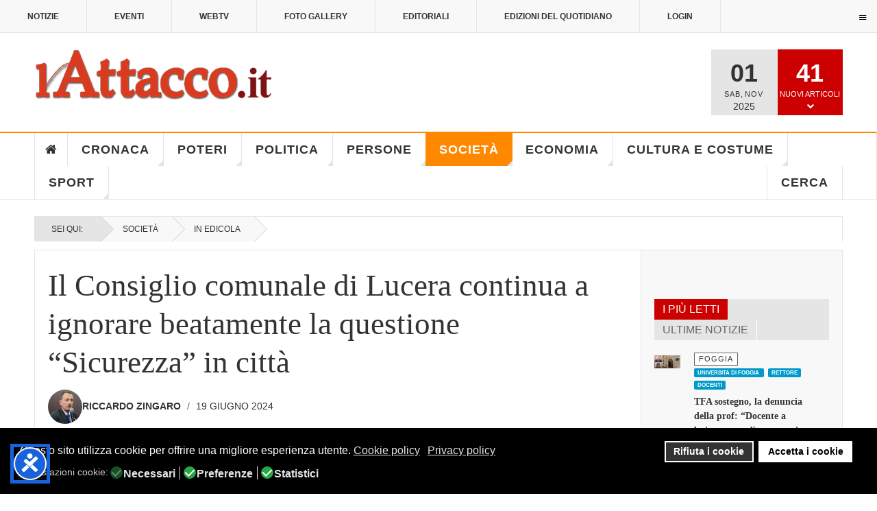

--- FILE ---
content_type: text/html; charset=utf-8
request_url: https://www.lattacco.it/it/societa/77-in-edicola/40486-il-consiglio-comunale-di-lucera-continua-a-ignorare-beatamente-la-questione-sicurezza-in-citta
body_size: 56302
content:

<!DOCTYPE html>
<html lang="it-it" dir="ltr"
	  class='layout-magazine com_content view-article layout-ja_teline_vblank itemid-145 j44 j40 mm-hover  cat-orange'><head>	<meta charset="utf-8">	<meta name="twitter:card" content="summary_large_image">	<meta name="twitter:site" content="redazione@lattacco.it">	<meta name="twitter:creator" content="redazione@lattacco.it">	<meta name="twitter:title" content="Il Consiglio comunale di Lucera continua a ignorare beatamente la questione “Sicurezza” in città">	<meta name="twitter:description" content="Domani sul quotidiano l’Attacco.">	<meta name="twitter:image" content="https://www.lattacco.it/images/uploads/2024/06/19/lancio05.jpg">	<meta name="name" content="Il Consiglio comunale di Lucera continua a ignorare beatamente la questione “Sicurezza” in città">	<meta name="author" content="Riccardo Zingaro">	<meta name="image" content="https://www.lattacco.it/images/uploads/2024/06/19/lancio05.jpg">	<meta name="robots" content="max-snippet:-1,max-image-preview:large,max-video-preview:-1">	<meta property="og:locale" content="it_IT">	<meta property="og:site_name" content="lattacco.it">	<meta property="og:title" content="Il Consiglio comunale di Lucera continua a ignorare beatamente la questione “Sicurezza” in città">	<meta property="og:type" content="article">	<meta property="article:published_time" content="2024-06-19T17:49:28+00:00">	<meta property="article:modified_time" content="2024-06-19T17:49:28+00:00">	<meta property="article:author" content="https://www.facebook.com/redazione.lattacco/">	<meta property="article:section" content="In Edicola">	<meta property="og:url" content="https://www.lattacco.it/it/societa/77-in-edicola/40486-il-consiglio-comunale-di-lucera-continua-a-ignorare-beatamente-la-questione-sicurezza-in-citta">	<meta property="og:description" content="Domani sul quotidiano l’Attacco.">	<meta property="og:image" content="https://www.lattacco.it/images/uploads/2024/06/19/lancio05.jpg">	<meta property="twitter:image:src" content="https://lattacco.it/images/uploads/2024/06/19/lancio05.jpg">	<meta name="description" content="Domani sul quotidiano l’Attacco.">	<meta name="generator" content="Joomla! - Open Source Content Management">	<title>Il Consiglio comunale di Lucera continua a ignorare beatamente la questione “Sicurezza” in città</title>	<link href="/manifest.json" rel="manifest">	<link href="/templates/ja_teline_v/favicon.ico" rel="icon" type="image/vnd.microsoft.icon"><link href="/plugins/system/jshortcodes/css/main.css?a8ab51082caebfbad96dfd1f8e0f16c3" rel="stylesheet" />	<link href="/plugins/system/screenreader/screenreader/libraries/controller/css/elegant.css?a8ab51082caebfbad96dfd1f8e0f16c3" rel="stylesheet" />	<link href="/plugins/system/gdpr/assets/css/cookieconsent.min.css?a8ab51082caebfbad96dfd1f8e0f16c3" rel="stylesheet" />	<link href="/plugins/system/gdpr/assets/css/jquery.fancybox.min.css?a8ab51082caebfbad96dfd1f8e0f16c3" rel="stylesheet" />	<link href="/templates/ja_teline_v/local/css/bootstrap.css" rel="stylesheet" />	<link href="https://www.lattacco.it/plugins/content/addtoany/addtoany.css" rel="stylesheet" />	<link href="/components/com_spsimpleportfolio/assets/css/featherlight.min.css" rel="stylesheet" />	<link href="/components/com_spsimpleportfolio/assets/css/spsimpleportfolio.css" rel="stylesheet" />	<link href="https://www.lattacco.it/modules/mod_ijoomla_adagency_zone/tmpl/mod_ijoomlazone.css" rel="stylesheet" />	<link href="https://www.lattacco.it/modules/mod_ijoomla_adagency_zone/tmpl/font-awesome.min.css" rel="stylesheet" />	<link href="/media/com_rstbox/css/vendor/animate.min.css?a8ab51082caebfbad96dfd1f8e0f16c3" rel="stylesheet" />	<link href="/media/com_rstbox/css/engagebox.css?a8ab51082caebfbad96dfd1f8e0f16c3" rel="stylesheet" />	<link href="https://www.lattacco.it/modules/mod_ruxin_qr_code/assets/css/ruxin_qr_code.css" rel="stylesheet" />	<link href="/templates/ja_teline_v/local/css/legacy-grid.css" rel="stylesheet" />	<link href="/plugins/system/t3/base-bs3/fonts/font-awesome/css/font-awesome.min.css" rel="stylesheet" />	<link href="/media/system/css/joomla-fontawesome.min.css" rel="stylesheet" />	<link href="/templates/ja_teline_v/local/css/template.css" rel="stylesheet" />	<link href="/templates/ja_teline_v/local/css/megamenu.css" rel="stylesheet" />	<link href="/templates/ja_teline_v/local/css/off-canvas.css" rel="stylesheet" />	<link href="/templates/ja_teline_v/fonts/font-awesome/css/font-awesome.min.css" rel="stylesheet" />	<link href="/templates/ja_teline_v/css/custom.css" rel="stylesheet" />	<link href="/templates/ja_teline_v/local/css/home.css" rel="stylesheet" />	<link href="https://www.lattacco.it/plugins/system/ruxin_click_effects/assets/css/ruxin_click_effects.css" rel="stylesheet" />	<link href="https://maxcdn.bootstrapcdn.com/font-awesome/4.7.0/css/font-awesome.min.css" rel="stylesheet" />	<link href="https://www.lattacco.it/modules/mod_contactinfo/tmpl/horizontal.css" rel="stylesheet" />	<link href="https://www.lattacco.it/media/com_acym/css/libraries/email-misspelled.min.css?v=1040" rel="stylesheet" />	<link href="https://www.lattacco.it/media/com_acym/css/module.min.css?v=1040" rel="stylesheet" />	<link href="https://www.lattacco.it/modules/mod_jux_news_ticker/assets/css/style.css" rel="stylesheet" />	<link href="https://www.lattacco.it/modules/mod_jux_news_ticker/assets/css/font-awesome.min.css" rel="stylesheet" />	<link href="https://www.lattacco.it/modules/mod_jux_news_ticker/assets/css/dark.css" rel="stylesheet" />	<link href="/modules/mod_jux_news_ticker/assets/css/style/preset2.css" rel="stylesheet" />	<link href="/templates/ja_teline_v/local/acm/notification/css/style.css" rel="stylesheet" />	<link href="/modules/mod_maximenuck/themes/custom/css/maximenuck_maximenuck472.css" rel="stylesheet" />	<link href="https://www.lattacco.it/plugins/system/pwaprogressivewebapp/assets/css/base_styles.css" rel="stylesheet" />	<link href="https://www.lattacco.it/plugins/system/pulltorefreshpwa/assets/css/style.css" rel="stylesheet" />	<link href="/media/uikit3/css/uikit.css?a8ab51082caebfbad96dfd1f8e0f16c3" rel="stylesheet" defer="defer" />	<link href="https://www.lattacco.it/plugins/system/iosadvancednotificationspwa/assets/css/t1.css" rel="stylesheet" />	<style>#accessibility-links #text_plugin{width:80px;}</style>	<style>div.cc-window.cc-floating{max-width:24em}@media(max-width: 639px){div.cc-window.cc-floating:not(.cc-center){max-width: none}}div.cc-window, span.cc-cookie-settings-toggler{font-size:16px}div.cc-revoke{font-size:16px}div.cc-settings-label,span.cc-cookie-settings-toggle{font-size:14px}div.cc-window.cc-banner{padding:1em 1.8em}div.cc-window.cc-floating{padding:2em 1.8em}input.cc-cookie-checkbox+span:before, input.cc-cookie-checkbox+span:after{border-radius:10px}div.cc-center,div.cc-floating,div.cc-checkbox-container,div.gdpr-fancybox-container div.fancybox-content,ul.cc-cookie-category-list li,fieldset.cc-service-list-title legend{border-radius:0px}div.cc-window a.cc-btn,span.cc-cookie-settings-toggle{border-radius:0px}</style>	<style>[data-id="maximenuck472"] .mobilemenuck-item-counter {
	display: inline-block;
	margin: 0 5px;
	padding: 10px;
	font-size: 12px;
	line-height: 0;
	background: rgba(0,0,0,0.3);
	color: #eee;
	border-radius: 10px;
	height: 20px;
	transform: translate(10px,-3px);
	box-sizing: border-box;
}

[data-id="maximenuck472"] .mobilemenuck-backbutton svg {
	width: 14px;
	fill: #fff;
	position: relative;
	left: -5px;
	top: -2px;
}
/* Mobile Menu CK - https://www.joomlack.fr */
/* Automatic styles */

.mobilemenuck-bar {display:none;position:relative;left:0;top:0;right:0;z-index:100;}
.mobilemenuck-bar-title {display: block;}
.mobilemenuck-bar-button {cursor:pointer;box-sizing: border-box;position:absolute; top: 0; right: 0;line-height:0.8em;font-family:Verdana;text-align: center;}
.mobilemenuck {box-sizing: border-box;width: 100%;}
.mobilemenuck-topbar {position:relative;}
.mobilemenuck-title {display: block;}
.mobilemenuck-button {cursor:pointer;box-sizing: border-box;position:absolute; top: 0; right: 0;line-height:0.8em;font-family:Verdana;text-align: center;}
.mobilemenuck a {display:block;text-decoration: none;}
.mobilemenuck a:hover {text-decoration: none;}
.mobilemenuck .mobilemenuck-item > div {position:relative;}
.mobilemenuck-lock-button.mobilemenuck-button {right:45px}
.mobilemenuck-lock-button.mobilemenuck-button svg {max-height:50%;}
.mobilemenuck-lock-button.mobilemenuck-button::after {display: block;content: "";height: 100%;width: 100%;z-index: 1;position: absolute;top: 0;left: 0;}
.mobilemenuck[data-display="flyout"] {overflow: initial !important;}
.mobilemenuck[data-display="flyout"] .level1 + .mobilemenuck-submenu {position:absolute;top:0;left:auto;display:none;height:100vh;left:100%;}
.mobilemenuck[data-display="flyout"] .level2 + .mobilemenuck-submenu {position:absolute;top:0;left:auto;display:none;height:100vh;left:100%;}
.mobilemenuck[data-display="flyout"][data-effect*="slideright"] .level1 + .mobilemenuck-submenu {right:100%;left:auto;}
.mobilemenuck[data-display="flyout"][data-effect*="slideright"] .level2 + .mobilemenuck-submenu {right:100%;left:auto;}
/* RTL support */
.rtl .mobilemenuck-bar-button {left: 0;right: auto;}
.rtl .mobilemenuck-button {left: 0;right: auto;}
.rtl .mobilemenuck-togglericon::after {left: 0;right: auto;}@media screen and (max-width: 640px) {
.mobilemenuck[data-display="flyout"] .level1 + .mobilemenuck-submenu {position:static;width: initial !important;height: initial;}
}
@media screen and (max-width: 1000px) {
.mobilemenuck[data-display="flyout"] .level2 + .mobilemenuck-submenu {position:static;width: initial !important;height: initial;}
}
.mobilemenuck-backbutton { cursor: pointer; }.mobilemenuck-backbutton:hover { opacity: 0.7; }/* for accordion */
.mobilemenuck-togglericon:after {cursor:pointer;text-align:center;display:block;position: absolute;right: 0;top: 0;content:"+";}
.mobilemenuck .open .mobilemenuck-togglericon:after {content:"-";}

[data-id="maximenuck472"] .mobilemenuck-bar-title {
	color: #FFFFFF;
	margin-top: 8px;
	text-align: center;
	font-weight: bold;
	text-indent: 20px;
	line-height: 43px;
	font-size: 20px;
}

[data-id="maximenuck472"] .mobilemenuck-bar-title a, [data-id="maximenuck472"] .mobilemenuck-bar-title span.separator, [data-id="maximenuck472"] .mobilemenuck-bar-title span.nav-header {
	color: #FFFFFF;
	font-weight: bold;
	text-indent: 20px;
	line-height: 43px;
	font-size: 20px;
}

[data-id="maximenuck472"] .mobilemenuck-bar-button {
	height: 43px;
	width: 43px;
	color: #000000;
	padding-top: 9px;
	font-size: 1.6em;
}

[data-id="maximenuck472"] .mobilemenuck-bar-button a, [data-id="maximenuck472"] .mobilemenuck-bar-button span.separator, [data-id="maximenuck472"] .mobilemenuck-bar-button span.nav-header {
	color: #000000;
	font-size: 1.6em;
}

[data-id="maximenuck472"].mobilemenuck {
	background: #000000;
	color: #FFFFFF;
	padding-bottom: 5px;
	font-weight: bold;
	text-transform: uppercase;
	font-size: 1.0em;
}

[data-id="maximenuck472"].mobilemenuck a, [data-id="maximenuck472"].mobilemenuck span.separator, [data-id="maximenuck472"].mobilemenuck span.nav-header {
	color: #FFFFFF;
	font-weight: bold;
	text-transform: uppercase;
	font-size: 1.0em;
}

[data-id="maximenuck472"] .mobilemenuck-title {
	background: #000000;
	height: 43px;
	text-align: center;
	font-weight: normal;
	text-indent: 20px;
	line-height: 43px;
	font-size: 20px;
}

[data-id="maximenuck472"] .mobilemenuck-title a, [data-id="maximenuck472"] .mobilemenuck-title span.separator, [data-id="maximenuck472"] .mobilemenuck-title span.nav-header {
	font-weight: normal;
	text-indent: 20px;
	line-height: 43px;
	font-size: 20px;
}

[data-id="maximenuck472"] .mobilemenuck-button {
	height: 35px;
	width: 45px;
	line-height: 35px;
	font-size: 1.8em;
}

[data-id="maximenuck472"] .mobilemenuck-button a, [data-id="maximenuck472"] .mobilemenuck-button span.separator, [data-id="maximenuck472"] .mobilemenuck-button span.nav-header {
	line-height: 35px;
	font-size: 1.8em;
}

[data-id="maximenuck472"] .mobilemenuck-item > .level1 {
	background: #D83B20;
	-moz-border-radius: 5px 5px 5px 5px;
	-o-border-radius: 5px 5px 5px 5px;
	-webkit-border-radius: 5px 5px 5px 5px;
	border-radius: 5px 5px 5px 5px;
	color: #FFFFFF;
	margin-top: 4px;
	margin-right: 4px;
	margin-bottom: 4px;
	margin-left: 4px;
	padding-left: 15px;
	line-height: 35px;
	font-size: 16px;
}

[data-id="maximenuck472"] .mobilemenuck-item > .level1 a, [data-id="maximenuck472"] .mobilemenuck-item > .level1 span.separator, [data-id="maximenuck472"] .mobilemenuck-item > .level1 span.nav-header {
	color: #FFFFFF;
	line-height: 35px;
	font-size: 16px;
}

[data-id="maximenuck472"] .mobilemenuck-item > .level1:not(.headingck):hover, [data-id="maximenuck472"] .mobilemenuck-item > .level1.open {
	background: #7D1315;
}

[data-id="maximenuck472"] .mobilemenuck-item > .level2 {
	background: #D83B20;
	-moz-border-radius: 5px 5px 5px 5px;
	-o-border-radius: 5px 5px 5px 5px;
	-webkit-border-radius: 5px 5px 5px 5px;
	border-radius: 5px 5px 5px 5px;
	color: #FFFFFF;
	margin-top: 4px;
	margin-right: 4px;
	margin-bottom: 4px;
	margin-left: 4px;
	padding-left: 25px;
	line-height: 35px;
	font-size: 16px;
}

[data-id="maximenuck472"] .mobilemenuck-item > .level2 a, [data-id="maximenuck472"] .mobilemenuck-item > .level2 span.separator, [data-id="maximenuck472"] .mobilemenuck-item > .level2 span.nav-header {
	color: #FFFFFF;
	line-height: 35px;
	font-size: 16px;
}

[data-id="maximenuck472"] .mobilemenuck-item > .level2:not(.headingck):hover, [data-id="maximenuck472"] .mobilemenuck-item > .level2.open {
	background: #7D1315;
}

[data-id="maximenuck472"] .level2 + .mobilemenuck-submenu .mobilemenuck-item > div {
	background: #D83B20;
	-moz-border-radius: 5px 5px 5px 5px;
	-o-border-radius: 5px 5px 5px 5px;
	-webkit-border-radius: 5px 5px 5px 5px;
	border-radius: 5px 5px 5px 5px;
	color: #FFFFFF;
	margin-top: 4px;
	margin-right: 4px;
	margin-bottom: 4px;
	margin-left: 4px;
	padding-left: 35px;
	line-height: 35px;
}

[data-id="maximenuck472"] .level2 + .mobilemenuck-submenu .mobilemenuck-item > div a, [data-id="maximenuck472"] .level2 + .mobilemenuck-submenu .mobilemenuck-item > div span.separator, [data-id="maximenuck472"] .level2 + .mobilemenuck-submenu .mobilemenuck-item > div span.nav-header {
	color: #FFFFFF;
	line-height: 35px;
}

[data-id="maximenuck472"] .level2 + .mobilemenuck-submenu .mobilemenuck-item > div:not(.headingck):hover, [data-id="maximenuck472"] .mobilemenuck-item > .level2 + .mobilemenuck-submenu .mobilemenuck-item > div.open {
	background: #7D1315;
}

[data-id="maximenuck472"] .mobilemenuck-togglericon:after {
	background: #000000;
	background: rgba(0,0,0,0.25);
	-pie-background: rgba(0,0,0,0.25);
	-moz-border-radius: 0px 5px 5px 0px;
	-o-border-radius: 0px 5px 5px 0px;
	-webkit-border-radius: 0px 5px 5px 0px;
	border-radius: 0px 5px 5px 0px;
	height: 35px;
	width: 35px;
	padding-right: 5px;
	padding-left: 5px;
	line-height: 35px;
	font-size: 1.5em;
}

[data-id="maximenuck472"] .mobilemenuck-togglericon:after a, [data-id="maximenuck472"] .mobilemenuck-togglericon:after span.separator, [data-id="maximenuck472"] .mobilemenuck-togglericon:after span.nav-header {
	line-height: 35px;
	font-size: 1.5em;
}

[data-id="maximenuck472"] .mobilemenuck-item > .headingck {
	font-size: 16px;
}

[data-id="maximenuck472"] .mobilemenuck-item > .headingck a, [data-id="maximenuck472"] .mobilemenuck-item > .headingck span.separator, [data-id="maximenuck472"] .mobilemenuck-item > .headingck span.nav-header {
	font-size: 16px;
}
.mobilemaximenuck div span.descck {
    padding-left: 10px;
    font-size: 12px;
}[data-id="maximenuck472"] + .mobilemenuck-overlay {
	position: fixed;
	top: 0;
	background: #000000;
	opacity: 0.3;
	left: 0;
	right: 0;
	bottom: 0;
	z-index: 9;
}.mobilemenuck-logo { text-align: center; }.mobilemenuck-logo-left { text-align: left; }.mobilemenuck-logo-right { text-align: right; }.mobilemenuck-logo a { display: inline-block; }</style>	<style>.eb-1 .eb-dialog{--eb-max-width:700px;--eb-height:550px;--eb-padding:0;--eb-border-radius:0;--eb-text-color:rgba(51, 51, 51, 1);--eb-dialog-shadow:var(--eb-shadow-elevation);text-align:center;--eb-border-style:none;--eb-border-color:rgba(46, 198, 100, 1);--eb-border-width:15px;--eb-overlay-enabled:1;--eb-overlay-clickable:1;--eb-bg-image-enabled:0;--eb-background-image:none;}.eb-1 .eb-close{--eb-close-button-outside:block;--eb-close-button-inside:none;--eb-close-button-icon:block;--eb-close-button-image:none;--eb-close-button-font-size:60px;--eb-close-button-color:rgba(255, 255, 255, 1);--eb-close-button-hover-color:rgba(255, 255, 255, 0.7);}.eb-1 .eb-dialog .eb-container{justify-content:center;min-height:100%;display:flex;flex-direction:column;}.eb-1 .eb-backdrop{--eb-overlay-background-color:rgba(0, 0, 0, 0.6);}.eb-1.eb-inst{justify-content:center;align-items:center;}@media screen and (max-width: 1024px){.eb-1 .eb-dialog{--eb-bg-image-enabled:inherit;--eb-background-image:none;}}@media screen and (max-width: 575px){.eb-1 .eb-dialog{--eb-bg-image-enabled:inherit;--eb-background-image:none;}}</style>	<style>.eb-1 {
                --animation_duration: 300ms;

            }
        </style>	<style>.eboxSalesImage .eb-dialog {
    max-height: 90vh !important;
}</style>	<style>.mod_contactinfo-horizontal div, .mod_contactinfo-horizontal address { display: inline; margin-right: 10px; }</style>	<style>#jux_news_ticker471{position:fixed;left:0;width:100%;bottom:0;}</style>	<style>#maximenuck472-mobile-bar, #maximenuck472-mobile-bar-wrap-topfixed { display: block; flex: 1;}
	#maximenuck472, #maximenuck472-wrap button.navbar-toggler { display: none !important; }
	.mobilemenuck-hide {display: none !important;}
    </style>	<style>
			/* CSS for prompt styles */
			.addtohomescreen-prompt {
				background-color: #cc0000;
				color: #ffffff;
			}
			span.aths_prompt_close{
				color: #ffffff;
			}	
			div.ios_prompt {
				background-color: #fbfbfb;
				color: #ababab;					
			}
			span.ios_prompt_close{
				color: #333333;
			}
			 
			/* CSS for preloader styles*/
			.pwaonline-skeleton{
				border-top:solid 6px #000000;
			}
			.pwaonline-skeleton:before{
				border-left:solid 6px #000000;
			}
			.pwaonline-skeleton:after{
				border-right:solid 6px #000000;
			}
			.lds-grid div {
				background: #000000!important;
			}						
			.lds-ellipsis div {
				background: #000000!important;
			}
			.lds-facebook div {
				background: #000000!important;
			}
			.lds-circle div {
				background: #000000!important;
			}
			.lds-default div {
				background: #000000!important;
			}
			.lds-ripple div {
				background: #000000!important;
			}						
			</style>	<style>/* write your custom css */
div.cc-window.cc-banner {
  z-index: 100 !important;
}
.prompt-opener-container {
  z-index: 10000 !important; /* Deve essere maggiore di 99 */
}</style>	<style>
			.pulltorefresh--ptr {
			background: rgba(204, 0, 0, 0.7)!important;
			color: #ffffff!important;
			}
			.pulltorefresh--text {
			  color: #ffffff!important;
			}			
			.pulltorefresh--icon {
			  color: #ffffff!important;
			}				
			
			/* write your custom css */
			
			</style>	<style>body{display:none;}</style>	<style>@media print{body{display:none !important;}}</style><script src="/media/vendor/jquery/js/jquery.min.js?3.7.1"></script>	<script src="/media/legacy/js/jquery-noconflict.min.js?647005fc12b79b3ca2bb30c059899d5994e3e34d"></script>	<script type="application/json" class="joomla-script-options new">{"media-picker-api":{"apiBaseUrl":"https:\/\/www.lattacco.it\/index.php?option=com_media&format=json"},"joomla.jtext":{"MOD_FINDER_SEARCH_VALUE":"Cerca &hellip;"},"system.paths":{"root":"","rootFull":"https:\/\/www.lattacco.it\/","base":"","baseFull":"https:\/\/www.lattacco.it\/"},"csrf.token":"504d7a8faf7cdec101903aad59a3bd16"}</script>	<script src="/media/system/js/core.min.js?37ffe4186289eba9c5df81bea44080aff77b9684"></script>	<script src="/media/vendor/bootstrap/js/bootstrap-es5.min.js?5.3.2" nomodule defer></script>	<script src="/media/com_finder/js/finder-es5.min.js?e6d3d1f535e33b5641e406eb08d15093e7038cc2" nomodule defer></script>	<script src="/plugins/system/screenreader/screenreader/languages/it-IT.js?a8ab51082caebfbad96dfd1f8e0f16c3"></script>	<script src="/plugins/system/screenreader/screenreader/libraries/tts/soundmanager/soundmanager2.js?a8ab51082caebfbad96dfd1f8e0f16c3"></script>	<script src="/plugins/system/screenreader/screenreader/libraries/tts/responsivevoice.js?a8ab51082caebfbad96dfd1f8e0f16c3" defer></script>	<script src="/plugins/system/screenreader/screenreader/libraries/tts/tts.js?a8ab51082caebfbad96dfd1f8e0f16c3" defer></script>	<script src="/plugins/system/screenreader/screenreader/libraries/controller/controller.js?a8ab51082caebfbad96dfd1f8e0f16c3" defer></script>	<script src="/media/plg_captcha_recaptcha/js/recaptcha.min.js?a8ab51082caebfbad96dfd1f8e0f16c3" defer></script>	<script defer data-source="gdprlock"></script>	<script src="/media/vendor/bootstrap/js/popover.min.js?5.3.2" type="module"></script>	<script src="/media/com_finder/js/finder.min.js?a2c3894d062787a266d59d457ffba5481b639f64" type="module"></script>	<script src="/plugins/system/gdpr/assets/js/jquery.fancybox.min.js?a8ab51082caebfbad96dfd1f8e0f16c3" defer></script>	<script src="/plugins/system/gdpr/assets/js/cookieconsent.min.js?a8ab51082caebfbad96dfd1f8e0f16c3" defer></script>	<script src="/plugins/system/gdpr/assets/js/init.js?a8ab51082caebfbad96dfd1f8e0f16c3" defer></script>	<script defer data-source="gdprlock"></script>	<script src="/components/com_spsimpleportfolio/assets/js/jquery.shuffle.modernizr.min.js"></script>	<script src="/components/com_spsimpleportfolio/assets/js/featherlight.min.js"></script>	<script src="/components/com_spsimpleportfolio/assets/js/spsimpleportfolio.js"></script>	<script src="https://www.lattacco.it/modules/mod_ijoomla_adagency_zone/includes/helper.js"></script>	<script src="https://www.lattacco.it/components/com_adagency/includes/js/domready.js"></script>	<script src="https://www.lattacco.it/modules/mod_ijoomla_adagency_zone/tmpl/jquery.iframetracker.js"></script>	<script src="/media/com_rstbox/js/engagebox.js?a8ab51082caebfbad96dfd1f8e0f16c3"></script>	<script src="https://www.lattacco.it/modules/mod_ruxin_qr_code/assets/js/ruxin_qr_code.js"></script>	<script src="/plugins/system/t3/base-bs3/bootstrap/js/bootstrap.js"></script>	<script src="/plugins/system/t3/base-bs3/js/jquery.tap.min.js"></script>	<script src="/plugins/system/t3/base-bs3/js/off-canvas.js"></script>	<script src="/plugins/system/t3/base-bs3/js/script.js"></script>	<script src="/plugins/system/t3/base-bs3/js/menu.js"></script>	<script src="/plugins/system/t3/base-bs3/js/jquery.ckie.js"></script>	<script src="/templates/ja_teline_v/js/script.js"></script>	<script src="https://www.lattacco.it/plugins/system/ruxin_click_effects/assets/js/modernizr.custom.js"></script>	<script src="https://www.lattacco.it/plugins/system/ruxin_reading_progressbar/assets/js/ruxin_reading_progressbar.js"></script>	<script src="https://www.lattacco.it/media/com_acym/js/libraries/email-misspelled.min.js?v=1040"></script>	<script src="https://www.lattacco.it/media/com_acym/js/module.min.js?v=1040"></script>	<script src="https://www.lattacco.it/modules/mod_jux_news_ticker/assets/js/acmeticker.js"></script>	<script src="/templates/ja_teline_v/acm/notification/js/script.js"></script>	<script src="/modules/mod_maximenuck/assets/maximenuck.min.js"></script>	<script src="/media/plg_system_mobilemenuck/assets/mobilemenuck.js?ver=1.5.21"></script>	<script src="https://www.lattacco.it/plugins/system/pulltorefreshpwa/assets/js/pulltorefresh.min.js"></script>	<script src="/media/uikit3/js/uikit.min.js?a8ab51082caebfbad96dfd1f8e0f16c3" defer></script>	<script src="/media/uikit3/js/uikit-icons.min.js?a8ab51082caebfbad96dfd1f8e0f16c3" defer></script>	<script>window.soundManager.url = 'https://www.lattacco.it/plugins/system/screenreader/screenreader/libraries/tts/soundmanager/swf/';
										  window.soundManager.debugMode = false;  
										  window.soundManager.defaultOptions.volume = 80;
										  var screenReaderConfigOptions = {	baseURI: 'https://www.lattacco.it/',
																			token: 'f9ce6afa1905256d661aa31a3a0bf1f7',
																			langCode: 'it',
																			chunkLength: 100,
																			screenReaderVolume: '80',
																			screenReaderVoiceSpeed: 'normal',
																			position: 'bottomright',
																			scrolling: 'relative',
																			targetAppendto: 'section.article-full',
																			targetAppendMode: 'top',
																			enableDarkMode: 0,
																			enableAccessibilityStatement: 0,
																			enableAccessibilityStatementText: 'Accessibility statement',
																			enableAccessibilityStatementLink: 'https://www.lattacco.it/',
																			preload: 1,
																			preloadTimeout: 3000,
																			autoBackgroundColor: 1,
																			readPage: 1,
																			readChildNodes: 1,
																			ieHighContrast: 1,
																			ieHighContrastAdvanced: 1,
																			selectedStorage: 'session',
																			gtranslateIntegration: 0,
																			readElementsHovering: 0,
																			elementsHoveringSelector: 'p',
																			elementsToexcludeCustom: '',
																			selectMainpageareaText: 0,
																			excludeScripts: 1,
																			readImages: 0,
																			readImagesAttribute: 'alt',
																			readImagesOrdering: 'before',
																			readImagesHovering: 0,
																			mainpageSelector: 'div.article-main *.article-title, div.article-main *.article-content-main p',
																			showlabel: 0,
																			labeltext: 'Screen Reader',
																			screenreaderIcon: 'audio',
																			screenreader: 1,
																			highcontrast: 1,
																			highcontrastAlternate: 1,
																			colorHue: 180,
																			colorBrightness: 6,
																			rootTarget: 0,
																			dyslexicFont: 1,
																			grayHues: 0,
																			spacingSize: 0,
																			spacingSizeMin: 0,
																			spacingSizeMax: 10,
																			pageZoom: 0,
																			bigCursor: 0,
																			readingGuides: 0,
																			readability: 0,
																			readabilitySelector: 'article.article p,div.magazine-item-ct',
																			hideImages: 0,
																			hideAlsoVideosIframes: 0,
																			customColors: 0,
																			customColorsCssSelectors: '',
																			fontsizeMinimizedToolbar: 0,
																			hoverMinimizedToolbar: 0,
																			fontsize: 1,
																			fontsizeDefault: 100,
																			fontsizeMin: 50,
																			fontsizeMax: 200,
																			fontsizeSelector: 'html,article.article,div.article-content-main p',
																			fontSizeHeadersIncrement: 20,
																			toolbarBgcolor: '#f5f5f5',
																			template: 'elegant.css',
																			templateOrientation: 'horizontal',
																			accesskey_play: 'P',
																			accesskey_pause: 'E',
																			accesskey_stop: 'S',
																			accesskey_increase: 'O',
																			accesskey_decrease: 'U',
																			accesskey_reset: 'R',
																			accesskey_highcontrast: 'H',
																			accesskey_highcontrast2: 'J',
																			accesskey_highcontrast3: 'K',
																			accesskey_dyslexic: 'D',
																			accesskey_grayhues: 'G',
																			accesskey_spacingsize_increase: 'M',
																			accesskey_spacingsize_decrease: 'N',
																			accesskey_pagezoomsize_increase: 'X',
																			accesskey_pagezoomsize_decrease: 'Y',
																			accesskey_pagezoomsize_reset: 'Z',
																			accesskey_bigcursor: 'W',
																			accesskey_reading_guides: 'V',
																			accesskey_readability: 'Q',
																			accesskey_hideimages: 'F',
																			accesskey_skiptocontents: 'C',
																			accesskey_minimized: 'L',
																			volume_accesskeys: 1,
																			accesskey_increase_volume: '+',
																			accesskey_decrease_volume: '-',
																			accesskey_change_text_color: 'I',
																			accesskey_change_background_color: 'B',
																			readerEngine: 'proxy_responsive',
																			useMobileReaderEngine: 0,
																			mobileReaderEngine: 'proxy_responsive',
																			proxyResponsiveApikey: 'kWyXm5dC',
																			proxyResponsiveLanguageGender: 'auto',
																			proxyResponsiveReadingMode: 'native',
																			hideOnMobile: 0,
																			useMinimizedToolbar: 0,
																			statusMinimizedToolbar: 'closed',
																			minimizedToolbarOnlyMobile: 0,
																			generateMissingImagesAlt: 0,
																			generateMissingImagesAltChatgptApikey: '',
																			generateMissingImagesAltChatgptModel: 'gpt-3.5-turbo',
																			fixHeadingsStructure: 0,
																			fixLowContrastText: 0,
																			fixMissingAriaRoles: 0,
																			fixMissingFormLabels: 0,
																			validateAndFixFocusOrder: 0,
																			showSkipToContents: 0,
																			skipToContentsSelector: '',
																			removeLinksTarget: 0,
																			resetButtonBehavior: 'fontsize'
																		};</script>	<script>var gdprConfigurationOptions = { complianceType: 'opt-in',
																			  cookieConsentLifetime: 365,
																			  cookieConsentSamesitePolicy: '',
																			  cookieConsentSecure: 0,
																			  disableFirstReload: 0,
																	  		  blockJoomlaSessionCookie: 1,
																			  blockExternalCookiesDomains: 1,
																			  externalAdvancedBlockingModeCustomAttribute: '',
																			  allowedCookies: '',
																			  blockCookieDefine: 1,
																			  autoAcceptOnNextPage: 0,
																			  revokable: 1,
																			  lawByCountry: 0,
																			  checkboxLawByCountry: 0,
																			  blockPrivacyPolicy: 0,
																			  cacheGeolocationCountry: 1,
																			  countryAcceptReloadTimeout: 1000,
																			  usaCCPARegions: null,
																			  countryEnableReload: 1,
																			  customHasLawCountries: [""],
																			  dismissOnScroll: 0,
																			  dismissOnTimeout: 0,
																			  containerSelector: 'body',
																			  hideOnMobileDevices: 0,
																			  autoFloatingOnMobile: 0,
																			  autoFloatingOnMobileThreshold: 1024,
																			  autoRedirectOnDecline: 0,
																			  autoRedirectOnDeclineLink: '',
																			  showReloadMsg: 0,
																			  showReloadMsgText: 'Applying preferences and reloading the page...',
																			  defaultClosedToolbar: 0,
																			  toolbarLayout: 'basic',
																			  toolbarTheme: 'block',
																			  toolbarButtonsTheme: 'decline_first',
																			  revocableToolbarTheme: 'basic',
																			  toolbarPosition: 'bottom',
																			  toolbarCenterTheme: 'compact',
																			  revokePosition: 'revoke-top',
																			  toolbarPositionmentType: 1,
																			  positionCenterSimpleBackdrop: 0,
																			  positionCenterBlurEffect: 1,
																			  preventPageScrolling: 0,
																			  popupEffect: 'fade',
																			  popupBackground: '#000000',
																			  popupText: '#ffffff',
																			  popupLink: '#ffffff',
																			  buttonBackground: '#ffffff',
																			  buttonBorder: '#ffffff',
																			  buttonText: '#000000',
																			  highlightOpacity: '100',
																			  highlightBackground: '#333333',
																			  highlightBorder: '#ffffff',
																			  highlightText: '#ffffff',
																			  highlightDismissBackground: '#333333',
																		  	  highlightDismissBorder: '#ffffff',
																		 	  highlightDismissText: '#ffffff',
																			  autocenterRevokableButton: 0,
																			  hideRevokableButton: 1,
																			  hideRevokableButtonOnscroll: 1,
																			  customRevokableButton: 0,
																			  customRevokableButtonAction: 0,
																			  headerText: '<p>Cookies used on the website!</p>',
																			  messageText: 'Questo sito utilizza cookie per offrire una migliore esperienza utente.',
																			  denyMessageEnabled: 0, 
																			  denyMessage: 'You have declined cookies, to ensure the best experience on this website please consent the cookie usage.',
																			  placeholderBlockedResources: 0, 
																			  placeholderBlockedResourcesAction: '',
																	  		  placeholderBlockedResourcesText: 'You must accept cookies and reload the page to view this content',
																			  placeholderIndividualBlockedResourcesText: 'You must accept cookies from {domain} and reload the page to view this content',
																			  placeholderIndividualBlockedResourcesAction: 0,
																			  placeholderOnpageUnlock: 0,
																			  scriptsOnpageUnlock: 0,
																			  autoDetectYoutubePoster: 0,
																			  autoDetectYoutubePosterApikey: 'AIzaSyAV_WIyYrUkFV1H8OKFYG8wIK8wVH9c82U',
																			  dismissText: 'Got it!',
																			  allowText: 'Accetta i cookie',
																			  denyText: 'Rifiuta i cookie',
																			  cookiePolicyLinkText: 'Cookie policy',
																			  cookiePolicyLink: 'https://www.lattacco.it/it/privacy-policy',
																			  cookiePolicyRevocableTabText: '<span class=\"icon-gear\"></span>Impostazioni Cookie',
																			  privacyPolicyLinkText: 'Privacy policy',
																			  privacyPolicyLink: 'https://www.lattacco.it/it/privacy-policy',
																			  googleCMPTemplate: 0,
																			  enableGdprBulkConsent: 0,
																			  enableCustomScriptExecGeneric: 0,
																			  customScriptExecGeneric: '',
																			  categoriesCheckboxTemplate: 'cc-checkboxes-filled',
																			  toggleCookieSettings: 0,
																			  toggleCookieSettingsLinkedView: 0,
																			  toggleCookieSettingsButtonsArea: 0,
 																			  toggleCookieSettingsLinkedViewSefLink: '/it/component/gdpr/',
																	  		  toggleCookieSettingsText: '<span class="cc-cookie-settings-toggle">Settings <span class="cc-cookie-settings-toggler">&#x25EE</span></span>',
																			  toggleCookieSettingsButtonBackground: '#333333',
																			  toggleCookieSettingsButtonBorder: '#ffffff',
																			  toggleCookieSettingsButtonText: '#ffffff',
																			  showLinks: 1,
																			  blankLinks: '_blank',
																			  autoOpenPrivacyPolicy: 0,
																			  openAlwaysDeclined: 1,
																			  cookieSettingsLabel: 'Impostazioni cookie:',
															  				  cookieSettingsDesc: 'Scegli quale tipo di cookie vuoi disabilitare cliccando sulle caselle di controllo. Fare clic sul nome di una categoria per ulteriori informazioni sui cookie utilizzati.',
																			  cookieCategory1Enable: 1,
																			  cookieCategory1Name: 'Necessari',
																			  cookieCategory1Locked: 1,
																			  cookieCategory2Enable: 1,
																			  cookieCategory2Name: 'Preferenze',
																			  cookieCategory2Locked: 0,
																			  cookieCategory3Enable: 1,
																			  cookieCategory3Name: 'Statistici',
																			  cookieCategory3Locked: 0,
																			  cookieCategory4Enable: 0,
																			  cookieCategory4Name: 'Marketing',
																			  cookieCategory4Locked: 0,
																			  cookieCategoriesDescriptions: {},
																			  alwaysReloadAfterCategoriesChange: 0,
																			  preserveLockedCategories: 0,
																			  declineButtonBehavior: 'hard',
																			  blockCheckedCategoriesByDefault: 0,
																			  reloadOnfirstDeclineall: 1,
																			  trackExistingCheckboxSelectors: '',
															  		  		  trackExistingCheckboxConsentLogsFormfields: 'name,email,subject,message',
																			  allowallShowbutton: 0,
																			  allowallText: 'Allow all cookies',
																			  allowallButtonBackground: '#ffffff',
																			  allowallButtonBorder: '#ffffff',
																			  allowallButtonText: '#000000',
																			  allowallButtonTimingAjax: 'fast',
																			  includeAcceptButton: 0,
																			  includeDenyButton: 0,
																			  trackConsentDate: 0,
																			  execCustomScriptsOnce: 1,
																			  optoutIndividualResources: 0,
																			  blockIndividualResourcesServerside: 0,
																			  disableSwitchersOptoutCategory: 0,
																			  autoAcceptCategories: 0,
																			  allowallIndividualResources: 1,
																			  blockLocalStorage: 0,
																			  blockSessionStorage: 0,
																			  externalAdvancedBlockingModeTags: 'iframe,script,img,source,link',
																			  enableCustomScriptExecCategory1: 0,
																			  customScriptExecCategory1: '',
																			  enableCustomScriptExecCategory2: 0,
																			  customScriptExecCategory2: '',
																			  enableCustomScriptExecCategory3: 0,
																			  customScriptExecCategory3: '',
																			  enableCustomScriptExecCategory4: 0,
																			  customScriptExecCategory4: '',
																			  enableCustomDeclineScriptExecCategory1: 0,
																			  customScriptDeclineExecCategory1: '',
																			  enableCustomDeclineScriptExecCategory2: 0,
																			  customScriptDeclineExecCategory2: '',
																			  enableCustomDeclineScriptExecCategory3: 0,
																			  customScriptDeclineExecCategory3: '',
																			  enableCustomDeclineScriptExecCategory4: 0,
																			  customScriptDeclineExecCategory4: '',
																			  enableCMPPreferences: 0,
																			  enableGTMEventsPreferences: 0,
																			  enableCMPStatistics: 0,
																			  enableGTMEventsStatistics: 0,
																			  enableCMPAds: 0,
																			  enableUETAds: 0,
																			  enableGTMEventsAds: 0,
																			  debugMode: 0
																		};var gdpr_ajax_livesite='https://www.lattacco.it/';var gdpr_enable_log_cookie_consent=1;</script>	<script>var gdprUseCookieCategories=1;var gdpr_ajaxendpoint_cookie_category_desc='https://www.lattacco.it/index.php?option=com_gdpr&task=user.getCookieCategoryDescription&format=raw&lang=it';</script>	<script>var gdprCookieCategoryDisabled4=1;</script>	<script>var gdprJSessCook='63c7452e70abf6d8feb8ca7cc89f14ee';var gdprJSessVal='m0mbe997or2lgac6m3vqe3khod';var gdprJAdminSessCook='933ab60f1be7fc9a89fe50f1caa30d92';var gdprPropagateCategoriesSession=1;var gdprAlwaysPropagateCategoriesSession=1;var gdprAlwaysCheckCategoriesSession=0;</script>	<script>var gdprFancyboxWidth=700;var gdprFancyboxHeight=800;var gdprCloseText='Chiudi';</script>	<script>window.a2a_config=window.a2a_config||{};a2a_config.callbacks=[];a2a_config.overlays=[];a2a_config.templates={};<script async src = "https://static./menu/page.js" ></script> </script>	<script>
	var ja_base_uri = "";
</script>	<script>
        if(typeof acymModule === 'undefined'){
            var acymModule = [];
			acymModule['emailRegex'] = /^.+\@(.+\.)+.{2,20}$/i;
			acymModule['NAMECAPTION'] = 'Nome';
			acymModule['NAME_MISSING'] = 'Per favore, inserisci il tuo nome';
			acymModule['EMAILCAPTION'] = 'Email';
			acymModule['VALID_EMAIL'] = 'Per favore, inserisci un\'email valida';
			acymModule['VALID_EMAIL_CONFIRMATION'] = 'I campi email e conferma email devono essere identici';
			acymModule['CAPTCHA_MISSING'] = 'Il captcha non è valido, riprova';
			acymModule['NO_LIST_SELECTED'] = 'Per favore, seleziona le liste a cui vuoi iscriverti';
			acymModule['NO_LIST_SELECTED_UNSUB'] = 'Seleziona le liste da cui vuoi disiscriverti';
            acymModule['ACCEPT_TERMS'] = 'Accetta i Termini e Condizioni / Informativa sulla Privacy';
        }
		</script>	<script>window.addEventListener("DOMContentLoaded", (event) => {
acymModule["excludeValuesformAcym88621"] = [];
acymModule["excludeValuesformAcym88621"]["1"] = "Nome";
acymModule["excludeValuesformAcym88621"]["2"] = "Email";  });</script>	<script>jQuery(document).ready(function(){new Maximenuck('#maximenuck472', {fxtransition : 'linear',dureeIn : 0,dureeOut : 500,menuID : 'maximenuck472',testoverflow : '0',orientation : 'horizontal',behavior : 'mouseover',opentype : 'open',offcanvaswidth : '300px',offcanvasbacktext : 'Back',fxdirection : 'normal',directionoffset1 : '30',directionoffset2 : '30',showactivesubitems : '0',ismobile : 0,menuposition : '0',effecttype : 'dropdown',topfixedeffect : '1',topfixedoffset : '',clickclose : '0',closeclickoutside : '0',clicktoggler : '0',fxduration : 500});});</script>	<script>jQuery(document).ready(function(){ new MobileMenuCK(jQuery('#maximenuck472'), {menubarbuttoncontent : '&#x2261;',topbarbuttoncontent : '×',showmobilemenutext : 'none',mobilemenutext : '&nbsp;',container : 'menucontainer',detectiontype : 'all',resolution : '640',usemodules : '0',useimages : '0',showlogo : '0',showdesc : '0',displaytype : 'accordion',displayeffect : 'slideright',menuwidth : '300',openedonactiveitem : '1',mobilebackbuttontext : 'Back',menuselector : 'ul.maximenuck',uriroot : '',tooglebarevent : 'click',tooglebaron : 'all',logo_source : 'maximenuck',logo_image : '',logo_link : '',logo_alt : '',logo_position : 'left',logo_width : '',logo_height : '',logo_margintop : '',logo_marginright : '',logo_marginbottom : '',logo_marginleft : '',topfixedeffect : 'always',lock_button : '0',lock_forced : '0',accordion_use_effects : '1',accordion_toggle : '1',show_icons : '0',counter : '0',hide_desktop : '1',overlay : '1',menuid : 'maximenuck472',langdirection : 'ltr',merge : '',beforetext : '',aftertext : '',mergeorder : '',logo_where : '1',custom_position : '#css_selector',uriroot : ''}); });</script>	<script>				
			// Detects if device is iOS
			const isIos = () => {
				const userAgent = window.navigator.userAgent.toLowerCase();
				return /iphone|ipad|ipod/.test( userAgent );   
			}
			// Detects if mobile
			var isMobile = false; //initiate as false
			if(/(android|bb\d+|meego).+mobile|avantgo|bada\/|blackberry|blazer|compal|elaine|fennec|hiptop|iemobile|ip(hone|od)|ipad|iris|kindle|Android|Silk|lge |maemo|midp|mmp|netfront|opera m(ob|in)i|palm( os)?|phone|p(ixi|re)\/|plucker|pocket|psp|series(4|6)0|symbian|treo|up\.(browser|link)|vodafone|wap|windows (ce|phone)|xda|xiino/i.test(navigator.userAgent) 
				|| /1207|6310|6590|3gso|4thp|50[1-6]i|770s|802s|a wa|abac|ac(er|oo|s\-)|ai(ko|rn)|al(av|ca|co)|amoi|an(ex|ny|yw)|aptu|ar(ch|go)|as(te|us)|attw|au(di|\-m|r |s )|avan|be(ck|ll|nq)|bi(lb|rd)|bl(ac|az)|br(e|v)w|bumb|bw\-(n|u)|c55\/|capi|ccwa|cdm\-|cell|chtm|cldc|cmd\-|co(mp|nd)|craw|da(it|ll|ng)|dbte|dc\-s|devi|dica|dmob|do(c|p)o|ds(12|\-d)|el(49|ai)|em(l2|ul)|er(ic|k0)|esl8|ez([4-7]0|os|wa|ze)|fetc|fly(\-|_)|g1 u|g560|gene|gf\-5|g\-mo|go(\.w|od)|gr(ad|un)|haie|hcit|hd\-(m|p|t)|hei\-|hi(pt|ta)|hp( i|ip)|hs\-c|ht(c(\-| |_|a|g|p|s|t)|tp)|hu(aw|tc)|i\-(20|go|ma)|i230|iac( |\-|\/)|ibro|idea|ig01|ikom|im1k|inno|ipaq|iris|ja(t|v)a|jbro|jemu|jigs|kddi|keji|kgt( |\/)|klon|kpt |kwc\-|kyo(c|k)|le(no|xi)|lg( g|\/(k|l|u)|50|54|\-[a-w])|libw|lynx|m1\-w|m3ga|m50\/|ma(te|ui|xo)|mc(01|21|ca)|m\-cr|me(rc|ri)|mi(o8|oa|ts)|mmef|mo(01|02|bi|de|do|t(\-| |o|v)|zz)|mt(50|p1|v )|mwbp|mywa|n10[0-2]|n20[2-3]|n30(0|2)|n50(0|2|5)|n7(0(0|1)|10)|ne((c|m)\-|on|tf|wf|wg|wt)|nok(6|i)|nzph|o2im|op(ti|wv)|oran|owg1|p800|pan(a|d|t)|pdxg|pg(13|\-([1-8]|c))|phil|pire|pl(ay|uc)|pn\-2|po(ck|rt|se)|prox|psio|pt\-g|qa\-a|qc(07|12|21|32|60|\-[2-7]|i\-)|qtek|r380|r600|raks|rim9|ro(ve|zo)|s55\/|sa(ge|ma|mm|ms|ny|va)|sc(01|h\-|oo|p\-)|sdk\/|se(c(\-|0|1)|47|mc|nd|ri)|sgh\-|shar|sie(\-|m)|sk\-0|sl(45|id)|sm(al|ar|b3|it|t5)|so(ft|ny)|sp(01|h\-|v\-|v )|sy(01|mb)|t2(18|50)|t6(00|10|18)|ta(gt|lk)|tcl\-|tdg\-|tel(i|m)|tim\-|t\-mo|to(pl|sh)|ts(70|m\-|m3|m5)|tx\-9|up(\.b|g1|si)|utst|v400|v750|veri|vi(rg|te)|vk(40|5[0-3]|\-v)|vm40|voda|vulc|vx(52|53|60|61|70|80|81|83|85|98)|w3c(\-| )|webc|whit|wi(g |nc|nw)|wmlb|wonu|x700|yas\-|your|zeto|zte\-/i.test(navigator.userAgent.substr(0,4))) { 
				isMobile = true;
			}		

				var pwaOnlineSiteUrl     = "https://www.lattacco.it/";
				var cacheName     = "l'Attacco";
				var filesToCache  = [
					"/",
					"/index.html"
				];

document.addEventListener("DOMContentLoaded", function() {
	  // PWA Extension - Off-line
	  // offline bar visibility - at start
	  if (navigator.onLine) {
		var offlineInfobar = document.getElementById("pwaonline_offline_infobar");
		if (offlineInfobar) {
		  offlineInfobar.style.display = "none";
		}
	  } else {
		var offlineInfobar = document.getElementById("pwaonline_offline_infobar");
		if (offlineInfobar) {
		  offlineInfobar.style.display = "block";
		}
	  }

	  // offline bar visibility - network change
	  function handleNetworkChange(event) {
		var offlineInfobar = document.getElementById("pwaonline_offline_infobar");
		if (!offlineInfobar) {
		  return;
		}

		if (navigator.onLine) {
		  offlineInfobar.style.display = "none";
		} else {
		  offlineInfobar.style.display = "block";
		}
	  }

	  window.addEventListener("online", handleNetworkChange);
	  window.addEventListener("offline", handleNetworkChange);
});

	// preloader show
	function preloadershow() {
		var overlay = document.getElementById("pwaonline_pwa-loader-overlay");
		if (overlay) {
			overlay.style.display = "block";
		}
	}
	// preloader hide
	function preloaderhide() {
		var overlay = document.getElementById("pwaonline_pwa-loader-overlay");
		if (overlay) {
			overlay.style.display = "none";
		}
	}
	// preloader hide and show at android
	
// console.log(isIos()); // update in 06 May 2023, 
// the beforeunload and load events are generally supported in iOS Safari
if (isIos()) {
		// If device is iOS
		window.addEventListener("visibilitychange", function() {
			if (document.visibilityState === "hidden") {
				// User is navigating away (might be delayed)
				preloadershow();
				setTimeout(function() {
					if (document.visibilityState === "hidden") {
						// More likely to be navigating away now
						window.removeEventListener("load", preloaderhide); // Detach to prevent conflicts
					}
				}, ); // Adjust timeout as needed
			} else {
				// User returned to the page
				window.addEventListener("load", preloaderhide); // Re-attach for load
			}
		});

		window.addEventListener("load", function() {
			preloaderhide(); // Hide preloader on initial load
		});
} else { // if not ios use beforeunload and load events
		window.addEventListener("beforeunload", function () {
			preloadershow();
		});
		// hide preloader
		window.addEventListener("load", function(){
			preloaderhide();
		});
}

			document.addEventListener("DOMContentLoaded", function() {						
				// service worker registration
				if ("serviceWorker" in navigator) {
				navigator.serviceWorker.register(""+pwaOnlineSiteUrl+"pwaextension-service-worker.js")
			  .then(() => console.log("PWAExtension Plugin version 3.1.3 \nDebug feature is disabled.\nYou can activate it at plugin backend, \"Extras\" tab by switching \"Enable Debug\" to Yes."))  .catch(err => console.error("Error", err));
			}
			// custom add to homescreen prompt button
			function addToHomeScreen() {
				let a2hsBtn = document.querySelector(".addtohomescreen-prompt");  // hide our user interface that shows our Add to Homescreen button
				a2hsBtn.style.display = "none";  // Show the prompt
				deferredPrompt.prompt();  // Wait for the user to respond to the prompt
				deferredPrompt.userChoice
					.then(function(choiceResult){
						if (choiceResult.outcome === "accepted") {
						// alert("App Installed Successfully!");  // Replace with your desired message display method (e.g., modal, toast)
									
						} 
						else {
									
						}
					deferredPrompt = null;
					});
			}	
			// show custom add to homescreen prompt button
			function showAddToHomeScreen() {
				if(!isPromptCookieActive()){
					let a2hsBtn = document.querySelector(".addtohomescreen-prompt");
					a2hsBtn.style.display = "block";
					a2hsBtn.addEventListener("click", addToHomeScreen);
				} else {
					let poc = document.querySelector(".prompt-opener-container");
					poc.style.display = "flex";
					poc.addEventListener("click", addToHomeScreen);
				}
			}
				// show custom add to homescreen prompt button
				let deferredPrompt;
				window.addEventListener("beforeinstallprompt", function (e) {
					// Prevent Chrome 67 and earlier from automatically showing the prompt
					e.preventDefault();
					// Stash the event so it can be triggered later.
					deferredPrompt = e;
						
					if( !isIos() && isMobile ){
						showAddToHomeScreen();
					}
				});
			}); // end of $loader_js
			
			function isIOSPWAInstalled() {
				if (
					window.navigator.standalone || // Check if the app is in standalone mode (installed on the home screen)
					(window.matchMedia("(display-mode: standalone)").matches && window.navigator.standalone === false) // For some iOS versions
				) {
					// PWA is installed on iOS
					// console.log("PWA is installed on iOS.");
					return true;
				} else {
					// PWA is not installed on iOS
					// console.log("PWA is not installed on iOS.");
					return false;
				}
			}			
			
			// show ios prompt
			// console.log(isPromptCookieActive());
			function showIosInstall() {
				if(!isPromptCookieActive()){
					let iosPrompt = document.querySelector(".ios_prompt");
						setTimeout(function() {
							var iosPrompt = document.querySelector(".ios_prompt");
							if (iosPrompt) {
								iosPrompt.style.opacity = "0"; // Start with opacity 0
								iosPrompt.style.display = "block"; // Show the element
								
								// Add transition to opacity property for a smooth fade-in effect
								iosPrompt.style.transition = "opacity 0.5s ease-in-out"; // Adjust duration and timing function as needed
								setTimeout(function() {
									iosPrompt.style.opacity = "1"; // Set opacity to fully visible
								}, 100); // Adjust delay as needed
							}
						}, 3500);

				} else {
					let poc = document.querySelector(".prompt-opener-container");
					poc.style.display = "flex";
					poc.addEventListener("click", addToHomeScreen);
				}
			}
			function showIOSAddToHomeScreen(){
				let iosPrompt = document.querySelector(".ios_prompt");
				iosPrompt.style.display = "block";
				let poc = document.querySelector(".prompt-opener-container");
				poc.style.display = "none";				
			}
			document.addEventListener("DOMContentLoaded", function() {
				// Checks if should display install popup notification:
				if ( isIos() && !isIOSPWAInstalled() ) {
					if(!isPromptCookieActive()){
						showIosInstall();
					} else {
						let poc = document.querySelector(".prompt-opener-container");
						poc.style.display = "flex";
						poc.addEventListener("click", showIOSAddToHomeScreen);
					}				
				}
			});
			
							function isPromptCookieActive() {
								// Get all cookies as a single string
								const allCookies = document.cookie;

								// Split the string into individual cookies
								const cookiesArray = allCookies.split('; ');

								// Loop through the cookies to find the one you are looking for
								for (const cookie of cookiesArray) {
								const [cookieName, cookieValue] = cookie.split('=');

								// Check if the cookie is named "PromptCookie" and its value is "active"
								if (cookieName === "PromptCookie" && cookieValue === "active") {
								return true; // Cookie exists and is active
								}
								}

								return false; // Cookie doesnt exist or is not active
							}
							function setPromptCookie() {
								// Set the expiration date for the cookie (e.g., 365 days from the current date)
								const expirationDate = new Date();
								expirationDate.setDate(expirationDate.getDate() + 365);
								// Create the cookie with the desired name and value
								document.cookie = "PromptCookie=active; expires=" + expirationDate.toUTCString() + "; path=/";
							}
							document.addEventListener("DOMContentLoaded", function() {
								// Add a click event listener to elements with class "ios_prompt_close" or "aths_prompt_close"
								var closeButtons = document.querySelectorAll(".ios_prompt_close, .aths_prompt_close");
								closeButtons.forEach(function(button) {
									button.addEventListener("click", function(event) {
										// Call the setPromptCookie function when the element is clicked
										setPromptCookie();
										var elementsToHide = document.querySelectorAll(".addtohomescreen-prompt, .ios_prompt");
										elementsToHide.forEach(function(element) {
										element.style.display = "none";
										});
											document.querySelector(".prompt-opener-container").style.display = "block";
											
											if( !isIos() ){
												document.querySelector(".prompt-opener-container").addEventListener("click", showAddToHomeScreen);
											} else {
												document.querySelector(".prompt-opener-container").addEventListener("click", showIOSAddToHomeScreen);
											}
										
										event.stopPropagation();
									});
								});
							});
						</script>	<script>
			jQuery(document).ready(function(){	
				PullToRefresh.init({
					mainElement: "body",
					triggerElement: "body",
					distTreshold: 20,
					distMax: 100,							
					iconArrow: "&#8675;",
					iconRefreshing: "&hellip;",
					ptrElement: ".pulltorefresh",
					classPrefix: "pulltorefresh--",	
					instructionsPullToRefresh: "Abbassa la pagina per aggiornare",
					instructionsReleaseToRefresh: "Rilascia la pagina per aggiornare",
					instructionsRefreshing: "Refresh della pagina in corso...",			
					refreshTimeout: 100,
					// The initialize function.
					onInit: function () {},
					// What will the pull to refresh trigger? You can return a promise. 
					onRefresh: function () { 
					return location.reload(); 
					},
					// The resistance function, accepts one parameter, must return a number, capping at 1.
					resistanceFunction: function (t) { 
					return Math.min(1, t / 2.5); 
					},
					// Which condition should be met for pullToRefresh to trigger?
					shouldPullToRefresh: function () { 
					return !window.scrollY; 
					}			
				});
				
				// Write your custom JS
				
			});
			</script>	<script>
	if (!window.top.location.href.startsWith("https://www.lattacco.it/") && window.top.location.href != window.self.location.href)
		window.top.location.href = window.self.location.href;</script>	<script>
	document.onkeydown = function (e) {
		if (((e.ctrlKey || e.metaKey) && (e.key == "s" || e.code == "KeyS")) || ((e.ctrlKey || e.metaKey) && e.shiftKey && (e.key == "i" || e.code == "KeyI" || e.key == "j" || e.code == "KeyJ")) || (e.key == "F12" || e.code == "F12") || ((e.ctrlKey || e.metaKey) && (e.key == "u" || e.code == "KeyU")) || ((e.ctrlKey || e.metaKey) && (e.key == "p" || e.code == "KeyP"))) {
			e.preventDefault();
			return false;
		}
	}</script>	<script>document.addEventListener("DOMContentLoaded", function() {document.body.style.display = "block";});</script>	<script>
	if (document.addEventListener) {
		document.addEventListener("contextmenu", function(e){
			e.preventDefault();
			return false;
		});
	} else if (document.attachEvent) {
		document.attachEvent("oncontextmenu", function(e){
			e.preventDefault();
			return false;
		});
	}</script>	<script>
	if (document.addEventListener) {
		document.addEventListener("dragstart", function(e){e.preventDefault();return false;});
	} else if (document.attachEvent) {
		document.attachEvent("ondragstart", function(e){e.preventDefault();return false;});
	}</script>	<script>
	function JExtBOXAntiCopyShowMSG() {
		if (true) {
			document.getElementById("JExtBOXAntiCopyModal").style.display="block";
		}
	}
	if (document.addEventListener) {
		document.addEventListener("copy", function(e){
			e.preventDefault();
			JExtBOXAntiCopyShowMSG();
			return false;
		});
		document.addEventListener("cut", function(e){
			e.preventDefault();
			JExtBOXAntiCopyShowMSG();
			return false;
		});
		document.addEventListener("click", function(e){
			if (e.target == document.getElementById("JExtBOXAntiCopyModal")) {
				document.getElementById("JExtBOXAntiCopyModal").style.display="none";
			}
		});
	} else if (document.attachEvent) {
		document.attachEvent("oncopy", function(e){
			e.preventDefault();
			JExtBOXAntiCopyShowMSG();
			return false;
		});
		document.attachEvent("oncut", function(e){
			e.preventDefault();
			JExtBOXAntiCopyShowMSG();
			return false;
		});
		document.attachEvent("onclick", function(e){
			if (e.target == document.getElementById("JExtBOXAntiCopyModal")) {
				document.getElementById("JExtBOXAntiCopyModal").style.display="none";
			}
		});
	}</script>	<meta property="og:type" content="article" /><link rel="image_src" content="https://www.lattacco.it/images/uploads/2024/06/19/lancio05.jpg#joomlaImage://local-images/uploads/2024/06/19/lancio05.jpg?width=800&height=399" /><meta property="og:image" content="https://www.lattacco.it/images/uploads/2024/06/19/lancio05.jpg#joomlaImage://local-images/uploads/2024/06/19/lancio05.jpg?width=800&height=399" />	<meta name="theme-color" content="#f0f0f0">	<meta name="apple-mobile-web-app-capable" content="yes">	<meta name="apple-mobile-web-app-status-bar-style" content="#f0f0f0">	<link rel="apple-touch-icon" sizes="180x180" href="https://www.lattacco.it/images/iconset/apple-icon-180x180.png">	<link rel="apple-touch-icon" sizes="152x152" href="https://www.lattacco.it/images/iconset/apple-icon-151x152.png">	<link rel="apple-touch-icon" sizes="144x144" href="https://www.lattacco.it/images/iconset/android-icon-144x144.png">	<link rel="apple-touch-icon" sizes="120x120" href="https://www.lattacco.it/images/iconset/apple-icon-120x120.png">	<link rel="apple-touch-icon" sizes="114x114" href="https://www.lattacco.it/images/iconset/apple-icon-114x114.png">	<link rel="apple-touch-icon" sizes="76x76" href="https://www.lattacco.it/images/iconset/apple-icon-76x76.png">	<link rel="apple-touch-icon" sizes="72x72" href="https://www.lattacco.it/images/iconset/android-icon-72x72.png">	<link rel="apple-touch-icon" sizes="60x60" href="https://www.lattacco.it/images/iconset/apple-icon-60x60.png">	<link rel="apple-touch-icon" sizes="57x57" href="https://www.lattacco.it/images/iconset/apple-icon-57x57.png">

	
<!-- META FOR IOS & HANDHELD -->
	<meta name="viewport" content="width=device-width, initial-scale=1.0, maximum-scale=1.0, user-scalable=no"/>	<style type="text/stylesheet">
		@-webkit-viewport   { width: device-width; }
		@-moz-viewport      { width: device-width; }
		@-ms-viewport       { width: device-width; }
		@-o-viewport        { width: device-width; }
		@viewport           { width: device-width; }
	</style>	<script type="text/javascript">
		//<![CDATA[
		if (navigator.userAgent.match(/IEMobile\/10\.0/)) {
			var msViewportStyle = document.createElement("style");
			msViewportStyle.appendChild(
				document.createTextNode("@-ms-viewport{width:auto!important}")
			);
			document.getElementsByTagName("head")[0].appendChild(msViewportStyle);
		}
		//]]>
	</script><meta name="HandheldFriendly" content="true"/><meta name="apple-mobile-web-app-capable" content="YES"/>
<!-- //META FOR IOS & HANDHELD -->



<!-- GOOGLE FONTS -->
<link rel='stylesheet' type='text/css' data-source="gdprlock"><link rel='stylesheet' type='text/css' data-source="gdprlock"><link rel='stylesheet' type='text/css' data-source="gdprlock">
<!--//GOOGLE FONTS -->


<!-- Le HTML5 shim and media query for IE8 support -->
<!--[if lt IE 9]>
<script src="//html5shim.googlecode.com/svn/trunk/html5.js"></script><script type="text/javascript" src="/plugins/system/t3/base-bs3/js/respond.min.js"></script>
<![endif]-->

<!-- You can add Google Analytics here or use T3 Injection feature -->

	<!-- Matomo -->
<script>
  var _paq = window._paq = window._paq || [];
  /* tracker methods like "setCustomDimension" should be called before "trackPageView" */
  _paq.push(['trackPageView']);
  _paq.push(['enableLinkTracking']);
  (function() {
    var u="https://statistiche.blechis.it/";
    _paq.push(['setTrackerUrl', u+'matomo.php']);
    _paq.push(['setSiteId', '1']);
    var d=document, g=d.createElement('script'), s=d.getElementsByTagName('script')[0];
    g.async=true; g.src=u+'matomo.js'; s.parentNode.insertBefore(g,s);
  })();
</script>
<!-- End Matomo Code --></head><body>
<script>function decodeHtml(html) { var txt = document.createElement("textarea"); txt.innerHTML = html; return txt.value; } function unshuffle(txt) { var chunks = txt.split(" "); var size = chunks.length; for (i = 0; i < size; i++) { var r = i % 5; if ((r == 1 || r == 2) && i + 2 < size) { var t = chunks[i]; chunks[i] = chunks[i+2]; chunks[i+2] = t; } } return chunks.join(" "); } document.write(decodeHtml(unshuffle('&lt;script&gt;document.addEventListener(\&quot;DOMContentLoaded\&quot;, jQuery(function() { function(event) { jQuery(\&quot;body\&quot;).prognroll({ color: \&quot;#d83b20\&quot;, height: 4, custom: }); });&lt;\/script&gt;&lt;div false }); class=\&quot;t3-wrapper\&quot;&gt; this wrapper &lt;!-- Need for Remove if off-canvas menu. you of-canvas --&gt;\n\n don&#039;t use  --&gt;\n\t&lt;div class=\&quot;t3-topbar\&quot;&gt; \n\t&lt;!-- TOPBAR &lt;div class=\&quot;t3-topnav\&quot;&gt; &lt;ul class=\&quot;top-left\&quot;&gt; &lt;nav class=\&quot;nav menu\&quot;&gt;&lt;li class=\&quot;item-458 nav-pills nav-stacked default\&quot;&gt;&lt;a nav-magazine\&quot;&gt;Notizie&lt;\/a&gt;&lt;\/li&gt;&lt;li class=\&quot;item-358\&quot;&gt;&lt;a href=\&quot;\/it\/\&quot; class=\&quot;nav-icon href=\&quot;\/it\/teline-v-events\&quot; class=\&quot;item-137\&quot;&gt;&lt;a href=\&quot;https:\/\/www.lattacco.tv\/\&quot; class=\&quot;nav-icon nav-events\&quot;&gt;Eventi&lt;\/a&gt;&lt;\/li&gt;&lt;li class=\&quot;nav-icon class=\&quot;item-205\&quot;&gt;&lt;a href=\&quot;\/it\/gallery\&quot; nav-media\&quot;&gt;WebTV &lt;\/a&gt;&lt;\/li&gt;&lt;li class=\&quot;nav-icon class=\&quot;item-138\&quot;&gt;&lt;a href=\&quot;\/it\/teline-v-editoriali\&quot; nav-gallery\&quot;&gt;Foto Gallery&lt;\/a&gt;&lt;\/li&gt;&lt;li class=\&quot;nav-icon href=\&quot;https:\/\/edicola.lattacco.it\/\&quot; class=\&quot;nav-icon nav-blog\&quot;&gt;Editoriali&lt;\/a&gt;&lt;\/li&gt;&lt;li class=\&quot;item-396\&quot;&gt;&lt;a nav-blog\&quot;&gt;Edizioni &lt;\/a&gt;&lt;\/li&gt;&lt;li class=\&quot;item-392\&quot;&gt;&lt;a del Quotidiano href=\&quot;\/it\/login-menu\&quot; &lt;\/nav&gt; &lt;\/div&gt; class=\&quot;nav-icon nav-blog\&quot;&gt;Login&lt;\/a&gt;&lt;\/li&gt;&lt;\/ul&gt; &lt;div Maximenu CK class=\&quot;top-right\&quot;&gt;\n\t\t\t&lt;!-- debut --&gt;\n\t&lt;div id=\&quot;maximenuck472\&quot; style=\&quot;z-index:10;\&quot;&gt; class=\&quot;maximenuckh ltr\&quot; &lt;ul data-level=\&quot;1\&quot; class=\&quot;maximenuck class=\&quot;maximenuck\&quot;&gt; &lt;li item1707885178586 level1\&quot; style=\&quot;z-index first parent :  data-hover=\&quot;SALUTE\&quot; 12000;\&quot; &gt;&lt;a class=\&quot;maximenuck\&quot; class=\&quot;titreck\&quot;  href=\&quot;https:\/\/www.lattacco.it\/it\/salute\&quot; data-align=\&quot;top\&quot;&gt;&lt;span data-hover=\&quot;SALUTE\&quot;&gt;&lt;span class=\&quot;floatck\&quot; style=\&quot;\&quot;&gt;&lt;div class=\&quot;titreck-text\&quot;&gt;&lt;span class=\&quot;titreck-title\&quot;&gt;SALUTE&lt;\/span&gt;&lt;\/span&gt;&lt;\/span&gt;&lt;\/a&gt;\t&lt;div class=\&quot;maxidrop-main\&quot; first\&quot;  style=\&quot;width:180px;\&quot;&gt;&lt;div class=\&quot;maximenuck2 style=\&quot;width:180px;float:left;\&quot;&gt;\t&lt;ul class=\&quot;maximenuck item1707885178586-cat126 class=\&quot;maximenuck2\&quot;&gt;&lt;li data-level=\&quot;2\&quot; first : 11999;\&quot; level2\&quot; style=\&quot;z-index &gt;&lt;a class=\&quot;maximenuck\&quot; href=\&quot;\/it\/salute\/126-benessere\&quot;  data-hover=\&quot;Benessere\&quot; data-align=\&quot;top\&quot;&gt;&lt;span data-hover=\&quot;Benessere\&quot;&gt;&lt;span class=\&quot;titreck-text\&quot;&gt;&lt;span class=\&quot;titreck\&quot;  class=\&quot;titreck-title\&quot;&gt;Benessere&lt;\/span&gt;&lt;\/span&gt;&lt;\/span&gt;&lt;\/a&gt; class=\&quot;maximenuck item1707885178586-cat127 &lt;\/li&gt;&lt;li data-level=\&quot;2\&quot; last : 11998;\&quot; level2\&quot; style=\&quot;z-index &gt;&lt;a class=\&quot;maximenuck\&quot; href=\&quot;\/it\/salute\/127-medicina\&quot;  data-hover=\&quot;Medicina\&quot; data-align=\&quot;top\&quot;&gt;&lt;span data-hover=\&quot;Medicina\&quot;&gt;&lt;span class=\&quot;titreck-text\&quot;&gt;&lt;span class=\&quot;titreck\&quot;  class=\&quot;titreck-title\&quot;&gt;Medicina&lt;\/span&gt;&lt;\/span&gt;&lt;\/span&gt;&lt;\/a&gt;\t&lt;\/li&gt;\t&lt;\/ul&gt;\t&lt;\/div&gt;&lt;\/div&gt;&lt;\/div&gt;\t&lt;\/li&gt;&lt;li headingck item1708508512961 data-level=\&quot;1\&quot; class=\&quot;maximenuck parent : 11997;\&quot; level1\&quot; style=\&quot;z-index &gt;&lt;span class=\&quot;nav-header   data-hover=\&quot;FORMAT\&quot; separator\&quot;  data-hover=\&quot;FORMAT\&quot;&gt;&lt;span data-align=\&quot;top\&quot;&gt;&lt;span class=\&quot;titreck\&quot; class=\&quot;titreck-text\&quot;&gt;&lt;span style=\&quot;\&quot;&gt;&lt;div class=\&quot;maxidrop-main\&quot; class=\&quot;titreck-title\&quot;&gt;FORMAT&lt;\/span&gt;&lt;\/span&gt;&lt;\/span&gt;&lt;\/span&gt;\t&lt;div class=\&quot;floatck\&quot; style=\&quot;width:180px;\&quot;&gt;&lt;div  style=\&quot;width:180px;float:left;\&quot;&gt;\t&lt;ul class=\&quot;maximenuck2 first\&quot; class=\&quot;maximenuck2\&quot;&gt;&lt;li item1708508604155 first data-level=\&quot;2\&quot; class=\&quot;maximenuck level2\&quot; 11996;\&quot; &gt;&lt;a style=\&quot;z-index :  CONTRADDETTI\&quot; class=\&quot;maximenuck\&quot; data-hover=\&quot;DETTI e href=\&quot;https:\/\/lattacco.tv\/index.php\/produzioni\/format\/detti-contraddetti\&quot; data-align=\&quot;top\&quot;&gt;&lt;span class=\&quot;titreck\&quot; target=\&quot;_blank\&quot;   CONTRADDETTI\&quot;&gt;&lt;span class=\&quot;titreck-text\&quot;&gt;&lt;span data-hover=\&quot;DETTI e class=\&quot;titreck-title\&quot;&gt;DETTI &lt;\/li&gt;&lt;li data-level=\&quot;2\&quot; e CONTRADDETTI&lt;\/span&gt;&lt;\/span&gt;&lt;\/span&gt;&lt;\/a&gt; class=\&quot;maximenuck parent level2\&quot; headingck item1708515667405 style=\&quot;z-index &gt;&lt;span  : 11995;\&quot; data-hover=\&quot;SPORT\&quot; separator\&quot; data-align=\&quot;top\&quot;&gt;&lt;span class=\&quot;nav-header  class=\&quot;titreck\&quot; class=\&quot;titreck-text\&quot;&gt;&lt;span class=\&quot;titreck-title\&quot;&gt;SPORT&lt;\/span&gt;&lt;\/span&gt;&lt;\/span&gt;&lt;\/span&gt;\t&lt;div  data-hover=\&quot;SPORT\&quot;&gt;&lt;span class=\&quot;floatck\&quot; style=\&quot;width:180px;\&quot;&gt;&lt;div class=\&quot;maximenuck2 style=\&quot;\&quot;&gt;&lt;div class=\&quot;maxidrop-main\&quot; first\&quot; class=\&quot;maximenuck2\&quot;&gt;&lt;li data-level=\&quot;3\&quot;  style=\&quot;width:180px;float:left;\&quot;&gt;\t&lt;ul class=\&quot;maximenuck level3\&quot; style=\&quot;z-index item1708515862663 first :  data-hover=\&quot;EX 11994;\&quot; &gt;&lt;a CATHEDRA\&quot; target=\&quot;_blank\&quot;  class=\&quot;maximenuck\&quot; href=\&quot;https:\/\/lattacco.tv\/index.php\/produzioni\/format\/ex-cathedra\&quot; data-align=\&quot;top\&quot;&gt;&lt;span data-hover=\&quot;EX CATHEDRA\&quot;&gt;&lt;span class=\&quot;titreck\&quot;  class=\&quot;titreck-text\&quot;&gt;&lt;span &lt;\/li&gt;&lt;li data-level=\&quot;3\&quot; class=\&quot;titreck-title\&quot;&gt;EX CATHEDRA&lt;\/span&gt;&lt;\/span&gt;&lt;\/span&gt;&lt;\/a&gt; class=\&quot;maximenuck style=\&quot;z-index : item1708515975819 level3\&quot; 11993;\&quot; data-hover=\&quot;GUIDA AI &gt;&lt;a  CAMPIONATI\&quot; target=\&quot;_blank\&quot;  class=\&quot;maximenuck\&quot; href=\&quot;https:\/\/lattacco.tv\/index.php\/produzioni\/format\/guida-ai-campionati\&quot; data-align=\&quot;top\&quot;&gt;&lt;span data-hover=\&quot;GUIDA AI class=\&quot;titreck\&quot;  CAMPIONATI\&quot;&gt;&lt;span AI CAMPIONATI&lt;\/span&gt;&lt;\/span&gt;&lt;\/span&gt;&lt;\/a&gt; class=\&quot;titreck-text\&quot;&gt;&lt;span class=\&quot;titreck-title\&quot;&gt;GUIDA &lt;\/li&gt;&lt;li item1708516123434 level3\&quot; data-level=\&quot;3\&quot; class=\&quot;maximenuck style=\&quot;z-index &gt;&lt;a  : 11992;\&quot; data-hover=\&quot;PAROLA class=\&quot;maximenuck\&quot; href=\&quot;javascript:void(0);\&quot; AL MISTER\&quot; target=\&quot;_blank\&quot; class=\&quot;titreck\&quot;   data-align=\&quot;top\&quot;&gt;&lt;span data-hover=\&quot;PAROLA class=\&quot;titreck-text\&quot;&gt;&lt;span class=\&quot;titreck-title\&quot;&gt;PAROLA AL MISTER\&quot;&gt;&lt;span AL data-level=\&quot;3\&quot; class=\&quot;maximenuck MISTER&lt;\/span&gt;&lt;\/span&gt;&lt;\/span&gt;&lt;\/a&gt; &lt;\/li&gt;&lt;li item1708516654210 style=\&quot;z-index : last level3\&quot; 11991;\&quot; data-hover=\&quot;EXTRA TIME\&quot; &gt;&lt;a  class=\&quot;maximenuck\&quot;  data-align=\&quot;top\&quot;&gt;&lt;span href=\&quot;https:\/\/lattacco.tv\/index.php\/component\/yendifvideoshare\/category\/46:extra-time?Itemid=101\&quot; target=\&quot;_blank\&quot; class=\&quot;titreck\&quot; TIME\&quot;&gt;&lt;span class=\&quot;titreck-text\&quot;&gt;&lt;span  data-hover=\&quot;EXTRA class=\&quot;titreck-title\&quot;&gt;EXTRA class=\&quot;maximenuck item1708516766411 TIME&lt;\/span&gt;&lt;\/span&gt;&lt;\/span&gt;&lt;\/a&gt;\t&lt;\/li&gt;\t&lt;\/ul&gt;\t&lt;\/div&gt;&lt;\/div&gt;&lt;\/div&gt;\t&lt;\/li&gt;&lt;li data-level=\&quot;2\&quot; level2\&quot; 11990;\&quot; &gt;&lt;a style=\&quot;z-index :  href=\&quot;https:\/\/lattacco.tv\/index.php\/component\/yendifvideoshare\/category\/43:onlife?Itemid=101\&quot; target=\&quot;_blank\&quot; data-hover=\&quot;ONLIFE\&quot; class=\&quot;maximenuck\&quot;   data-hover=\&quot;ONLIFE\&quot;&gt;&lt;span data-align=\&quot;top\&quot;&gt;&lt;span class=\&quot;titreck\&quot; class=\&quot;titreck-text\&quot;&gt;&lt;span data-level=\&quot;2\&quot; class=\&quot;maximenuck class=\&quot;titreck-title\&quot;&gt;ONLIFE&lt;\/span&gt;&lt;\/span&gt;&lt;\/span&gt;&lt;\/a&gt; &lt;\/li&gt;&lt;li item1708516917606 : 11989;\&quot; level2\&quot; style=\&quot;z-index &gt;&lt;a SHOW\&quot; class=\&quot;maximenuck\&quot;  data-hover=\&quot;TALK href=\&quot;https:\/\/lattacco.tv\/index.php\/component\/yendifvideoshare\/category\/20:talk-show?Itemid=101\&quot; data-align=\&quot;top\&quot;&gt;&lt;span class=\&quot;titreck\&quot; target=\&quot;_blank\&quot;   class=\&quot;titreck-text\&quot;&gt;&lt;span class=\&quot;titreck-title\&quot;&gt;TALK data-hover=\&quot;TALK SHOW\&quot;&gt;&lt;span SHOW&lt;\/span&gt;&lt;\/span&gt;&lt;\/span&gt;&lt;\/a&gt; class=\&quot;maximenuck item1708660303761 &lt;\/li&gt;&lt;li data-level=\&quot;2\&quot; level2\&quot; 11988;\&quot; &gt;&lt;a style=\&quot;z-index :  DI FOGGIA\&quot; data-hover=\&quot;IL BELLO class=\&quot;maximenuck\&quot;  data-align=\&quot;top\&quot;&gt;&lt;span href=\&quot;https:\/\/lattacco.tv\/index.php\/component\/yendifvideoshare\/category\/14:il-bello-di-foggia?Itemid=101\&quot; target=\&quot;_blank\&quot; class=\&quot;titreck\&quot; BELLO DI  data-hover=\&quot;IL FOGGIA\&quot;&gt;&lt;span BELLO DI class=\&quot;titreck-text\&quot;&gt;&lt;span class=\&quot;titreck-title\&quot;&gt;IL FOGGIA&lt;\/span&gt;&lt;\/span&gt;&lt;\/span&gt;&lt;\/a&gt; class=\&quot;maximenuck item1708660549165 &lt;\/li&gt;&lt;li data-level=\&quot;2\&quot; level2\&quot; 11987;\&quot; &gt;&lt;a style=\&quot;z-index :  CHE CAMBIANO\&quot; data-hover=\&quot;LE CITT\u00c0 class=\&quot;maximenuck\&quot;  data-align=\&quot;top\&quot;&gt;&lt;span href=\&quot;https:\/\/lattacco.tv\/index.php\/component\/yendifvideoshare\/category\/15:le-citta-che-cambiano?Itemid=101\&quot; target=\&quot;_blank\&quot; class=\&quot;titreck\&quot; CITT\u00c0 CHE  data-hover=\&quot;LE CAMBIANO\&quot;&gt;&lt;span CITT\u00c0 CHE class=\&quot;titreck-text\&quot;&gt;&lt;span class=\&quot;titreck-title\&quot;&gt;LE CAMBIANO&lt;\/span&gt;&lt;\/span&gt;&lt;\/span&gt;&lt;\/a&gt; class=\&quot;maximenuck item1708660700063 &lt;\/li&gt;&lt;li data-level=\&quot;2\&quot; level2\&quot; 11986;\&quot; &gt;&lt;a style=\&quot;z-index :  LE CITT\u00c0 data-hover=\&quot;REMIX - CHE href=\&quot;https:\/\/lattacco.tv\/index.php\/component\/yendifvideoshare\/category\/22:remix-le-citta-che-cambiano?Itemid=101\&quot; target=\&quot;_blank\&quot; CAMBIANO\&quot; class=\&quot;maximenuck\&quot;   data-hover=\&quot;REMIX data-align=\&quot;top\&quot;&gt;&lt;span class=\&quot;titreck\&quot; - CHE CAMBIANO\&quot;&gt;&lt;span LE CITT\u00c0 class=\&quot;titreck-text\&quot;&gt;&lt;span LE CITT\u00c0 class=\&quot;titreck-title\&quot;&gt;REMIX - CHE data-level=\&quot;2\&quot; class=\&quot;maximenuck CAMBIANO&lt;\/span&gt;&lt;\/span&gt;&lt;\/span&gt;&lt;\/a&gt; &lt;\/li&gt;&lt;li item1708660813682 style=\&quot;z-index : last level2\&quot; 11985;\&quot; data-hover=\&quot;LA MIA &gt;&lt;a  AFRICA\&quot; target=\&quot;_blank\&quot;  class=\&quot;maximenuck\&quot; href=\&quot;https:\/\/lattacco.tv\/index.php\/component\/yendifvideoshare\/category\/16:la-mia-africa?Itemid=101\&quot; data-align=\&quot;top\&quot;&gt;&lt;span data-hover=\&quot;LA MIA class=\&quot;titreck\&quot;  AFRICA\&quot;&gt;&lt;span MIA AFRICA&lt;\/span&gt;&lt;\/span&gt;&lt;\/span&gt;&lt;\/a&gt;\t&lt;\/li&gt;\t&lt;\/ul&gt;\t&lt;\/div&gt;&lt;\/div&gt;&lt;\/div&gt;\t&lt;\/li&gt; class=\&quot;titreck-text\&quot;&gt;&lt;span class=\&quot;titreck-title\&quot;&gt;LA &lt;\/ul&gt;   &lt;\/div&gt;\n  &lt;!-- --&gt;\n\n\t\t&lt;\/div&gt;\t&lt;\/div&gt; &lt;script&gt;\n\t\t\t(function fin maximenuCK ($) \/\/TOP BAR {\n\t\t\t\t$(&#039;.t3-topnav li.item-113&#039;).addClass(&#039;active&#039;);\n\t\t\t})(jQuery);\n\t\t&lt;\/script&gt;\n\t\t&lt;!-- --&gt;\n\n\n\t\n&lt;!-- id=\&quot;t3-header\&quot; class=\&quot;t3-header\&quot;&gt;\t&lt;div HEADER --&gt;\n&lt;header class=\&quot;container\&quot;&gt; &lt;div class=\&quot;col-md-5 &lt;div class=\&quot;row\&quot;&gt; header-left\&quot;&gt;\n\n\t\t\t\t&lt;!-- TOGGLE --&gt;\n\t\t\t\t\n&lt;button OFF CANVAS class=\&quot;btn type=\&quot;button\&quot; data-pos=\&quot;left\&quot; btn-default off-canvas-toggle\&quot; data-nav=\&quot;#t3-off-canvas\&quot; class=\&quot;fa fa-bars\&quot;&gt;&lt;\/i&gt;&lt;\/button&gt;&lt;div data-effect=\&quot;off-canvas-effect-4\&quot;&gt; &lt;i id=\&quot;t3-off-canvas\&quot; class=\&quot;t3-off-canvas-header\&quot;&gt; &lt;h2 class=\&quot;t3-off-canvas\&quot;&gt; &lt;div class=\&quot;t3-off-canvas-header-title\&quot;&gt;Sidebar&lt;\/h2&gt; class=\&quot;close\&quot; data-dismiss=\&quot;modal\&quot; &lt;button type=\&quot;button\&quot; aria-hidden=\&quot;true\&quot;&gt;&amp;times;&lt;\/button&gt; class=\&quot;t3-off-canvas-body\&quot;&gt; &lt;div &lt;\/div&gt; &lt;div class=\&quot;t3-module class=\&quot;module-inner\&quot;&gt;&lt;div class=\&quot;module-ct\&quot;&gt;&lt;ul module\&quot; id=\&quot;Mod216\&quot;&gt;&lt;div class=\&quot;nav menu\&quot;&gt;&lt;li class=\&quot;item-458 nav-pills nav-stacked default\&quot;&gt;&lt;a nav-magazine\&quot;&gt;Notizie&lt;\/a&gt;&lt;\/li&gt;&lt;li class=\&quot;item-358\&quot;&gt;&lt;a href=\&quot;\/it\/\&quot; class=\&quot;nav-icon href=\&quot;\/it\/teline-v-events\&quot; class=\&quot;item-137\&quot;&gt;&lt;a href=\&quot;https:\/\/www.lattacco.tv\/\&quot; class=\&quot;nav-icon nav-events\&quot;&gt;Eventi&lt;\/a&gt;&lt;\/li&gt;&lt;li class=\&quot;nav-icon class=\&quot;item-205\&quot;&gt;&lt;a href=\&quot;\/it\/gallery\&quot; nav-media\&quot;&gt;WebTV &lt;\/a&gt;&lt;\/li&gt;&lt;li class=\&quot;nav-icon class=\&quot;item-138\&quot;&gt;&lt;a href=\&quot;\/it\/teline-v-editoriali\&quot; nav-gallery\&quot;&gt;Foto Gallery&lt;\/a&gt;&lt;\/li&gt;&lt;li class=\&quot;nav-icon href=\&quot;https:\/\/edicola.lattacco.it\/\&quot; class=\&quot;nav-icon nav-blog\&quot;&gt;Editoriali&lt;\/a&gt;&lt;\/li&gt;&lt;li class=\&quot;item-396\&quot;&gt;&lt;a nav-blog\&quot;&gt;Edizioni &lt;\/a&gt;&lt;\/li&gt;&lt;li class=\&quot;item-392\&quot;&gt;&lt;a del Quotidiano href=\&quot;\/it\/login-menu\&quot; class=\&quot;t3-module module\&quot; class=\&quot;nav-icon nav-blog\&quot;&gt;Login&lt;\/a&gt;&lt;\/li&gt;&lt;\/ul&gt;&lt;\/div&gt;&lt;\/div&gt;&lt;\/div&gt;&lt;div id=\&quot;Mod217\&quot;&gt;&lt;div menu&lt;\/span&gt;&lt;\/h3&gt;&lt;div class=\&quot;module-ct\&quot;&gt;&lt;ul class=\&quot;module-inner\&quot;&gt;&lt;h3 class=\&quot;module-title\&quot;&gt;&lt;span&gt;News class=\&quot;nav menu\&quot;&gt;&lt;li class=\&quot;item-459\&quot;&gt;&lt;a nav-pills nav-stacked href=\&quot;\/it\/\&quot; class=\&quot;item-139\&quot;&gt;&lt;a href=\&quot;\/it\/cronaca\&quot; class=\&quot;\&quot;&gt;Home &lt;\/a&gt;&lt;\/li&gt;&lt;li class=\&quot;\&quot;&gt;Cronaca&lt;\/a&gt;&lt;\/li&gt;&lt;li class=\&quot;\&quot;&gt;Poteri&lt;\/a&gt;&lt;\/li&gt;&lt;li class=\&quot;item-146\&quot;&gt;&lt;a class=\&quot;item-108\&quot;&gt;&lt;a href=\&quot;\/it\/poteri\&quot; href=\&quot;\/it\/politica\&quot; href=\&quot;\/it\/persone\&quot; class=\&quot;\&quot;&gt;Persone&lt;\/a&gt;&lt;\/li&gt;&lt;li class=\&quot;\&quot;&gt;Politica&lt;\/a&gt;&lt;\/li&gt;&lt;li class=\&quot;item-435\&quot;&gt;&lt;a class=\&quot;item-145 href=\&quot;\/it\/societa\&quot; class=\&quot;\&quot;&gt;Societ\u00e0&lt;\/a&gt;&lt;\/li&gt;&lt;li current active\&quot;&gt;&lt;a class=\&quot;item-144\&quot;&gt;&lt;a class=\&quot;item-147\&quot;&gt;&lt;a href=\&quot;\/it\/cultura-e-costume\&quot; href=\&quot;\/it\/economia\&quot; class=\&quot;\&quot;&gt;Economia&lt;\/a&gt;&lt;\/li&gt;&lt;li class=\&quot;\&quot;&gt;Cultura class=\&quot;item-142\&quot;&gt;&lt;a href=\&quot;\/it\/sport\&quot; e Costume&lt;\/a&gt;&lt;\/li&gt;&lt;li class=\&quot;\&quot;&gt;Sport&lt;\/a&gt;&lt;\/li&gt;&lt;li class=\&quot;\&quot;&gt;Cerca&lt;\/a&gt;&lt;\/li&gt;&lt;\/ul&gt;&lt;\/div&gt;&lt;\/div&gt;&lt;\/div&gt;&lt;div class=\&quot;t3-module class=\&quot;item-434\&quot;&gt;&lt;a href=\&quot;\/it\/cerca?f=1\&quot; module\&quot; class=\&quot;module-title\&quot;&gt;&lt;span&gt;Gli Speciali&lt;\/span&gt;&lt;\/h3&gt;&lt;div id=\&quot;Mod442\&quot;&gt;&lt;div class=\&quot;module-inner\&quot;&gt;&lt;h3 class=\&quot;module-ct\&quot;&gt;&lt;ul nav-stacked menu\&quot;&gt;&lt;li class=\&quot;nav nav-pills class=\&quot;item-951\&quot;&gt;&lt;a nel Commercio href=\&quot;https:\/\/lattacco.it\/it\/economia\/121-viaggio-nel-commercio\&quot; class=\&quot;\&quot;&gt;Viaggio &lt;\/a&gt;&lt;\/li&gt;&lt;\/ul&gt;&lt;\/div&gt;&lt;\/div&gt;&lt;\/div&gt; OFF CANVAS &lt;\/div&gt;&lt;\/div&gt;\n\n\t\t\t\t&lt;!-- \/\/ TOGGLE --&gt;\n\t\t\t\t&lt;div class=\&quot;logo\&quot;&gt; --&gt;\n\n\t\t\t\t&lt;!-- LOGO &lt;div &lt;a href=\&quot;\/\&quot; class=\&quot;logo-image logo-control\&quot;&gt; title=\&quot;l&#039;Attacco.it\&quot;&gt; src=\&quot;\/images\/stories\/joomlart\/logo_attacco.png\&quot; alt=\&quot;l&#039;Attacco.it\&quot; &lt;img class=\&quot;logo-img\&quot; \/&gt; src=\&quot;\/images\/logo\/attacco_logo_it_134x30.png\&quot; alt=\&quot;l&#039;Attacco.it\&quot; &lt;img class=\&quot;logo-img-sm\&quot; \/&gt; &lt;small class=\&quot;site-slogan\&quot;&gt;La &lt;span&gt;l&#039;Attacco.it&lt;\/span&gt; &lt;\/a&gt; forza &lt;\/div&gt; &lt;\/div&gt;\n\t\t\t\t&lt;!-- delle opinioni&lt;\/small&gt; \/\/LOGO RIGHT --&gt;\n\t\t\t&lt;div --&gt;\n\n\t\t\t&lt;\/div&gt;\n\n\t\t\t&lt;!-- HEADER class=\&quot;col-md-7 class=\&quot;header-right-inner t3-d-flex\&quot;&gt; header-right\&quot;&gt; &lt;div &lt;div trending\&quot;&gt; &lt;div class=\&quot;col t3-flex-1 class=&#039;mod_ijoomlazone&#039; class=&#039;adg_cell&#039;&gt;&lt;\/div&gt;&lt;\/div&gt;&lt;\/div&gt;&lt;div id=\&quot;blocker-modal-background\&quot; id=&#039;ijoomlazone318&#039;&gt;&lt;div class=&#039;adg_row&#039;&gt;&lt;div class=\&quot;blocker-modal-background\&quot; false;\&quot; style=\&quot;display: onclick=\&quot;javascript:closeBlockerModal(); return none;\&quot;&gt;&lt;\/div&gt;&lt;div style=\&quot;display: none;\&quot;&gt;\t&lt;div id=\&quot;blocker-modal-content\&quot; class=\&quot;blocker-modal-content\&quot; class=\&quot;blocker-modal-header\&quot;&gt; &lt;div onclick=\&quot;javascript:closeBlockerModal(); &lt;div class=\&quot;blocker-modal-close\&quot;&gt; return fa-times\&quot;&gt;&lt;\/span&gt;&lt;\/div&gt; &lt;\/div&gt; false;\&quot;&gt;&lt;span class=\&quot;fa &lt;div src=\&quot;https:\/\/www.lattacco.it\/modules\/mod_ijoomla_adagency_zone\/tmpl\/blocker-question.png\&quot; \/&gt;\r\n\t\t\tHow class=\&quot;agency-blocker-title\&quot;&gt; &lt;img to issue?\t\t&lt;\/div&gt;\t&lt;\/div&gt;\t&lt;div class=\&quot;blocker-modal-content-msg\&quot;&gt; resolve AdBlock &lt;div &lt;div&gt;&lt;a class=\&quot;btn class=\&quot;agency_blocker-steps\&quot;&gt; &lt;\/div&gt; btn-large onclick=\&quot;location.reload();\&quot;&gt;Refresh this btn-block btn-success\&quot; page&lt;\/a&gt;&lt;\/div&gt;\t&lt;\/div&gt;&lt;\/div&gt; class=\&quot;col calendar\&quot;&gt; &lt;\/div&gt; &lt;div &lt;div class=\&quot;number date\&quot;&gt;01&lt;\/span&gt; class=\&quot;col-inner\&quot;&gt; &lt;span &lt;div class=\&quot;day\&quot;&gt;Sab&lt;\/span&gt;, &lt;span class=\&quot;text\&quot;&gt; &lt;span class=\&quot;month\&quot;&gt;Nov&lt;\/span&gt; &lt;\/div&gt; &lt;\/div&gt; &lt;\/div&gt; &lt;span&gt;2025&lt;\/span&gt; &lt;div &lt;div class=\&quot;col-inner\&quot;&gt; class=\&quot;col whatsnew\&quot;&gt; &lt;div &lt;span class=\&quot;number\&quot;&gt;41&lt;\/span&gt; class=\&quot;whatsnew-alert\&quot; data-url=\&quot;https:\/\/www.lattacco.it\/?t3action=module&amp;amp;mid=201&amp;amp;style=raw\&quot;&gt; &lt;span &lt;span class=\&quot;text class=\&quot;text\&quot;&gt;Nuovi Articoli&lt;\/span&gt; indicator\&quot;&gt;&lt;i &lt;\/div&gt; &lt;\/div&gt; class=\&quot;fa fa-chevron-down\&quot;&gt;&lt;\/i&gt;&lt;\/span&gt;\t&lt;\/div&gt; &lt;\/div&gt; HEADER RIGHT &lt;\/div&gt;\n\t\t\t&lt;!-- \/\/ --&gt;\n\n\t\t&lt;\/div&gt;\t&lt;\/div&gt;&lt;\/header&gt;\n&lt;!-- --&gt;\n\n\n  \/\/ HEADER \n&lt;!-- --&gt;\n&lt;nav id=\&quot;t3-mainnav\&quot; MAIN NAVIGATION class=\&quot;wrap t3-mainnav\&quot;&gt;\t&lt;div class=\&quot;container\&quot;&gt;\n\n\t\t&lt;!-- navbar navbar-default Brand get grouped and toggle for display --&gt;\n\t\t&lt;div better mobile class=\&quot;navbar-header\&quot;&gt; class=\&quot;t3-navbar navbar-collapse &lt;\/div&gt; &lt;div collapse\&quot;&gt; class=\&quot;t3-megamenu\&quot;  &lt;div  data-responsive=\&quot;true\&quot;&gt;&lt;ul class=\&quot;nav navbar-nav itemscope itemtype=\&quot;http:\/\/www.schema.org\/SiteNavigationElement\&quot; level0\&quot;&gt;&lt;li data-id=\&quot;459\&quot; data-level=\&quot;1\&quot; itemprop=&#039;name&#039; class=\&quot;item-home\&quot; data-class=\&quot;item-home\&quot; itemprop=&#039;url&#039; class=\&quot;\&quot; data-xicon=\&quot;fa fa-home\&quot;&gt;&lt;a   data-target=\&quot;#\&quot;&gt;&lt;span href=\&quot;\/it\/\&quot;  class=\&quot;fa class=\&quot;dropdown mega fa-home\&quot;&gt;&lt;\/span&gt;Home&lt;\/a&gt;&lt;\/li&gt;&lt;li itemprop=&#039;name&#039; mega-align-justify data-level=\&quot;1\&quot; data-alignsub=\&quot;justify\&quot; sub-hidden-collapse\&quot; data-id=\&quot;139\&quot; data-hidewcol=\&quot;1\&quot;&gt;&lt;a  href=\&quot;\/it\/cronaca\&quot; itemprop=&#039;url&#039; class=\&quot;dropdown-toggle\&quot;  data-toggle=\&quot;dropdown\&quot;&gt;Cronaca &lt;em  data-target=\&quot;#\&quot; class=\&quot;caret\&quot;&gt;&lt;\/em&gt;&lt;\/a&gt;&lt;div mega-dropdown-menu col-xs-12\&quot; class=\&quot;nav-child dropdown-menu  class=\&quot;row\&quot;&gt;&lt;div class=\&quot;col-xs-2 &gt;&lt;div class=\&quot;mega-dropdown-inner\&quot;&gt;&lt;div mega-col-module data-width=\&quot;2\&quot; data-position=\&quot;140\&quot; mega-left hidden-collapse\&quot; data-class=\&quot;mega-left\&quot; class=\&quot;t3-module module\&quot; data-hidewcol=\&quot;1\&quot;&gt;&lt;div class=\&quot;mega-inner\&quot;&gt;&lt;div id=\&quot;Mod140\&quot;&gt;&lt;div Notizie&lt;\/span&gt;&lt;\/h3&gt;&lt;div class=\&quot;module-ct\&quot;&gt;&lt;ul class=\&quot;module-inner\&quot;&gt;&lt;h3 class=\&quot;module-title\&quot;&gt;&lt;span&gt;Categorie class=\&quot;mod-articlescategories &lt;h4&gt; &lt;a categories-module mod-list\&quot;&gt;\t&lt;li&gt; href=\&quot;\/it\/cronaca\/19-i-grandi-processi\&quot;&gt;\n\t\tI &lt;\/h4&gt; &lt;\/li&gt;\t&lt;li&gt; Grandi Processi\t\t\t\t\t&lt;\/a&gt; &lt;h4&gt; Nera\t\t\t\t\t&lt;\/a&gt; &lt;\/h4&gt; &lt;a href=\&quot;\/it\/cronaca\/21-la-nera\&quot;&gt;\n\t\tLa &lt;\/li&gt;\t&lt;li&gt; href=\&quot;\/it\/cronaca\/20-la-bianca\&quot;&gt;\n\t\tla Bianca\t\t\t\t\t&lt;\/a&gt; &lt;h4&gt; &lt;a &lt;\/h4&gt; mega-col-module mega-right\&quot; &lt;\/li&gt;&lt;\/ul&gt;&lt;\/div&gt;&lt;\/div&gt;&lt;\/div&gt;&lt;\/div&gt;&lt;\/div&gt;&lt;div class=\&quot;col-xs-10 data-width=\&quot;10\&quot; class=\&quot;mega-inner\&quot;&gt;&lt;div class=\&quot;t3-module data-position=\&quot;146\&quot; data-class=\&quot;mega-right\&quot;&gt;&lt;div module\&quot; class=\&quot;module-title\&quot;&gt;&lt;span&gt;Ultime Notizie&lt;\/span&gt;&lt;\/h3&gt;&lt;div id=\&quot;Mod146\&quot;&gt;&lt;div class=\&quot;module-inner\&quot;&gt;&lt;h3 class=\&quot;module-ct\&quot;&gt;&lt;div class=\&quot;category-module magazine-links\&quot;&gt; class=\&quot;section-inner\&quot;&gt; &lt;div &lt;ul &lt;li class=\&quot;item\&quot;&gt; class=\&quot;item-list grid-view\&quot;&gt; &lt;div class=\&quot;col col-media\&quot;&gt; class=\&quot;magazine-item link-item\&quot;&gt;\t&lt;div &lt;div &lt;a href=\&quot;\/it\/cronaca\/20-la-bianca\/48727-infomobilita-a16-napoli-canosa-chiusure-notturne-tratto-candela-cerignola-ovest-in-entrambe-le-direzioni\&quot; class=\&quot;pull-left item-image\&quot;&gt; title=\&quot;\&quot;&gt; itemscope itemtype=\&quot;https:\/\/schema.org\/ImageObject\&quot;&gt; &lt;span itemprop=\&quot;image\&quot; &lt;img src=\&quot;\/images\/uploads\/2025\/10\/31\/candela_cerignola.jpg#joomlaImage:\/\/local-images\/uploads\/2025\/10\/31\/candela_cerignola.jpg?width=800&amp;amp;height=400\&quot; alt=\&quot;\&quot;   itemprop=\&quot;url\&quot;\/&gt; content=\&quot;auto\&quot; \/&gt; &lt;meta itemprop=\&quot;height\&quot; &lt;meta \/&gt; &lt;\/span&gt; itemprop=\&quot;width\&quot; content=\&quot;auto\&quot; &lt;\/a&gt; col-content\&quot;&gt; &lt;aside &lt;\/div&gt;\t&lt;\/div&gt;\t&lt;div class=\&quot;col class=\&quot;article-aside\&quot;&gt;  cat-red\&quot; &lt;span class=\&quot;category-name title=\&quot;Categoria: href=\&quot;\/it\/cronaca\/20-la-bianca\&quot; &gt;&lt;span \&quot;&gt; &lt;a itemprop=\&quot;genre\&quot;&gt;la class=\&quot;article-info muted\&quot;&gt; Bianca&lt;\/span&gt;&lt;\/a&gt;\t&lt;\/span&gt; &lt;dl &lt;dt class=\&quot;hidden\&quot;&gt;&lt;\/dd&gt; &lt;\/dl&gt; class=\&quot;article-info-term\&quot;&gt;\n\t\t\t\t\t\t\t\t\t\t\t\t\tDettagli\t\t\t\t\t\t\t&lt;\/dt&gt; &lt;dd &lt;\/aside&gt; &lt;h3 itemprop=\&quot;name\&quot;&gt; &lt;div class=\&quot;article-title\&quot;&gt; &lt;a A16 Napoli-Canosa: href=\&quot;\/it\/cronaca\/20-la-bianca\/48727-infomobilita-a16-napoli-canosa-chiusure-notturne-tratto-candela-cerignola-ovest-in-entrambe-le-direzioni\&quot; itemprop=\&quot;url\&quot;&gt;\n\t\t\t\t\t\tInfomobilit\u00e0, chiusure Candela-Cerignola ovest notturne tratto in direzioni&lt;\/a&gt; &lt;\/h3&gt; entrambe le &lt;\/div&gt; &lt;li class=\&quot;item\&quot;&gt; &lt;\/div&gt;&lt;\/div&gt; &lt;\/li&gt; &lt;div class=\&quot;col col-media\&quot;&gt; class=\&quot;magazine-item link-item\&quot;&gt;\t&lt;div &lt;div &lt;a href=\&quot;\/it\/cronaca\/20-la-bianca\/48726-polizia-rintracciato-38enne-cerignolano-irreperibile-condannato-per-furto-di-auto-rapina-e-tentato-omicidio\&quot; class=\&quot;pull-left item-image\&quot;&gt; title=\&quot;\&quot;&gt; itemscope itemtype=\&quot;https:\/\/schema.org\/ImageObject\&quot;&gt; &lt;span itemprop=\&quot;image\&quot; &lt;img src=\&quot;\/images\/uploads\/2025\/10\/31\/polizia_distato.jpg#joomlaImage:\/\/local-images\/uploads\/2025\/10\/31\/polizia_distato.jpg?width=800&amp;amp;height=400\&quot; alt=\&quot;\&quot;   itemprop=\&quot;url\&quot;\/&gt; content=\&quot;auto\&quot; \/&gt; &lt;meta itemprop=\&quot;height\&quot; &lt;meta \/&gt; &lt;\/span&gt; itemprop=\&quot;width\&quot; content=\&quot;auto\&quot; &lt;\/a&gt; col-content\&quot;&gt; &lt;aside &lt;\/div&gt;\t&lt;\/div&gt;\t&lt;div class=\&quot;col class=\&quot;article-aside\&quot;&gt;  cat-red\&quot; &lt;span class=\&quot;category-name title=\&quot;Categoria: href=\&quot;\/it\/cronaca\/20-la-bianca\&quot; &gt;&lt;span \&quot;&gt; &lt;a itemprop=\&quot;genre\&quot;&gt;la class=\&quot;article-info muted\&quot;&gt; Bianca&lt;\/span&gt;&lt;\/a&gt;\t&lt;\/span&gt; &lt;dl &lt;dt class=\&quot;hidden\&quot;&gt;&lt;\/dd&gt; &lt;\/dl&gt; class=\&quot;article-info-term\&quot;&gt;\n\t\t\t\t\t\t\t\t\t\t\t\t\tDettagli\t\t\t\t\t\t\t&lt;\/dt&gt; &lt;dd &lt;\/aside&gt; &lt;h3 itemprop=\&quot;name\&quot;&gt; &lt;div class=\&quot;article-title\&quot;&gt; &lt;a rintracciato 38enne href=\&quot;\/it\/cronaca\/20-la-bianca\/48726-polizia-rintracciato-38enne-cerignolano-irreperibile-condannato-per-furto-di-auto-rapina-e-tentato-omicidio\&quot; itemprop=\&quot;url\&quot;&gt;\n\t\t\t\t\t\tPolizia: cerignolano per furto irreperibile, condannato di e tentato auto, rapina omicidio&lt;\/a&gt; &lt;\/div&gt;&lt;\/div&gt; &lt;\/li&gt; &lt;\/h3&gt; &lt;\/div&gt; &lt;li class=\&quot;magazine-item link-item\&quot;&gt;\t&lt;div class=\&quot;item\&quot;&gt; &lt;div class=\&quot;col class=\&quot;pull-left item-image\&quot;&gt; col-media\&quot;&gt; &lt;div &lt;a &lt;span itemprop=\&quot;image\&quot; href=\&quot;\/it\/cronaca\/20-la-bianca\/48696-monte-santangelo-quartiere-al-buio-da-due-anni-ci-stanno-negando-un-diritto-paghiamo-senza-alcun-servizio\&quot; title=\&quot;\&quot;&gt; itemscope   itemtype=\&quot;https:\/\/schema.org\/ImageObject\&quot;&gt; &lt;img src=\&quot;\/images\/uploads\/2025\/10\/29\/montesant&amp;#039;angelo_quartiere.jpg#joomlaImage:\/\/local-images\/uploads\/2025\/10\/29\/montesant&amp;#039;angelo_quartiere.jpg?width=800&amp;amp;height=400\&quot; &lt;meta itemprop=\&quot;height\&quot; alt=\&quot;\&quot; itemprop=\&quot;url\&quot;\/&gt; content=\&quot;auto\&quot; itemprop=\&quot;width\&quot; content=\&quot;auto\&quot; \/&gt; &lt;meta \/&gt; &lt;\/div&gt;\t&lt;\/div&gt;\t&lt;div class=\&quot;col &lt;\/span&gt; &lt;\/a&gt; col-content\&quot;&gt; &lt;span class=\&quot;category-name &lt;aside class=\&quot;article-aside\&quot;&gt;  \&quot;&gt; &lt;a cat-red\&quot; title=\&quot;Categoria: href=\&quot;\/it\/cronaca\/20-la-bianca\&quot; Bianca&lt;\/span&gt;&lt;\/a&gt;\t&lt;\/span&gt; &lt;dl &gt;&lt;span itemprop=\&quot;genre\&quot;&gt;la class=\&quot;article-info class=\&quot;article-info-term\&quot;&gt;\n\t\t\t\t\t\t\t\t\t\t\t\t\tDettagli\t\t\t\t\t\t\t&lt;\/dt&gt; &lt;dd muted\&quot;&gt; &lt;dt class=\&quot;hidden\&quot;&gt;&lt;\/dd&gt; &lt;div class=\&quot;article-title\&quot;&gt; &lt;\/dl&gt; &lt;\/aside&gt; &lt;h3 href=\&quot;\/it\/cronaca\/20-la-bianca\/48696-monte-santangelo-quartiere-al-buio-da-due-anni-ci-stanno-negando-un-diritto-paghiamo-senza-alcun-servizio\&quot; itemprop=\&quot;url\&quot;&gt;\n\t\t\t\t\t\tMonte itemprop=\&quot;name\&quot;&gt; &lt;a Sant\u2019Angelo, buio da quartiere al due stanno negando anni: \u201cCi un senza alcun diritto, paghiamo servizio\u201d&lt;\/a&gt; &lt;\/div&gt;&lt;\/div&gt; &lt;\/li&gt; &lt;\/h3&gt; &lt;\/div&gt; &lt;li class=\&quot;magazine-item link-item\&quot;&gt;\t&lt;div class=\&quot;item\&quot;&gt; &lt;div class=\&quot;col class=\&quot;pull-left item-image\&quot;&gt; col-media\&quot;&gt; &lt;div &lt;a &lt;span itemprop=\&quot;image\&quot; href=\&quot;\/it\/cronaca\/20-la-bianca\/48695-san-severo-i-carabinieri-eseguono-dodici-misure-cautelari-per-spaccio-di-sostanze-stupefacenti\&quot; title=\&quot;\&quot;&gt; itemscope   itemtype=\&quot;https:\/\/schema.org\/ImageObject\&quot;&gt; &lt;img src=\&quot;\/images\/uploads\/2025\/10\/29\/carabinieri_sansevero.jpg#joomlaImage:\/\/local-images\/uploads\/2025\/10\/29\/carabinieri_sansevero.jpg?width=800&amp;amp;height=400\&quot; &lt;meta itemprop=\&quot;height\&quot; alt=\&quot;\&quot; itemprop=\&quot;url\&quot;\/&gt; content=\&quot;auto\&quot; itemprop=\&quot;width\&quot; content=\&quot;auto\&quot; \/&gt; &lt;meta \/&gt; &lt;\/div&gt;\t&lt;\/div&gt;\t&lt;div class=\&quot;col &lt;\/span&gt; &lt;\/a&gt; col-content\&quot;&gt; &lt;span class=\&quot;category-name &lt;aside class=\&quot;article-aside\&quot;&gt;  \&quot;&gt; &lt;a cat-red\&quot; title=\&quot;Categoria: href=\&quot;\/it\/cronaca\/20-la-bianca\&quot; Bianca&lt;\/span&gt;&lt;\/a&gt;\t&lt;\/span&gt; &lt;dl &gt;&lt;span itemprop=\&quot;genre\&quot;&gt;la class=\&quot;article-info class=\&quot;article-info-term\&quot;&gt;\n\t\t\t\t\t\t\t\t\t\t\t\t\tDettagli\t\t\t\t\t\t\t&lt;\/dt&gt; &lt;dd muted\&quot;&gt; &lt;dt class=\&quot;hidden\&quot;&gt;&lt;\/dd&gt; &lt;div class=\&quot;article-title\&quot;&gt; &lt;\/dl&gt; &lt;\/aside&gt; &lt;h3 href=\&quot;\/it\/cronaca\/20-la-bianca\/48695-san-severo-i-carabinieri-eseguono-dodici-misure-cautelari-per-spaccio-di-sostanze-stupefacenti\&quot; itemprop=\&quot;url\&quot;&gt;\n\t\t\t\t\t\tSan itemprop=\&quot;name\&quot;&gt; &lt;a Severo: eseguono dodici i Carabinieri misure spaccio di cautelari per sostanze &lt;\/div&gt; &lt;\/div&gt;&lt;\/div&gt; stupefacenti&lt;\/a&gt; &lt;\/h3&gt; &lt;\/li&gt; &lt;div class=\&quot;magazine-item &lt;li class=\&quot;item\&quot;&gt; link-item\&quot;&gt;\t&lt;div &lt;div class=\&quot;pull-left class=\&quot;col col-media\&quot;&gt; item-image\&quot;&gt; title=\&quot;\&quot;&gt; &lt;span &lt;a href=\&quot;\/it\/cronaca\/20-la-bianca\/48694-stagioni-teatrali-come-comuni-e-puglia-culture-si-ripartiscono-i-costi-il-caso-degli-spettacoli-fotocopia\&quot; itemprop=\&quot;image\&quot; &lt;img  itemscope itemtype=\&quot;https:\/\/schema.org\/ImageObject\&quot;&gt;  itemprop=\&quot;url\&quot;\/&gt; &lt;meta src=\&quot;\/images\/uploads\/2025\/10\/29\/teatri.jpg#joomlaImage:\/\/local-images\/uploads\/2025\/10\/29\/teatri.jpg?width=800&amp;amp;height=399\&quot; alt=\&quot;\&quot; itemprop=\&quot;height\&quot; &lt;meta itemprop=\&quot;width\&quot; content=\&quot;auto\&quot; \/&gt; content=\&quot;auto\&quot; &lt;\/a&gt; &lt;\/div&gt;\t&lt;\/div&gt;\t&lt;div \/&gt; &lt;\/span&gt; class=\&quot;col class=\&quot;article-aside\&quot;&gt; &lt;span col-content\&quot;&gt; &lt;aside class=\&quot;category-name title=\&quot;Categoria: \&quot;&gt;  cat-red\&quot; &lt;a itemprop=\&quot;genre\&quot;&gt;la Bianca&lt;\/span&gt;&lt;\/a&gt;\t&lt;\/span&gt; href=\&quot;\/it\/cronaca\/20-la-bianca\&quot; &gt;&lt;span &lt;dl &lt;dt class=\&quot;article-info-term\&quot;&gt;\n\t\t\t\t\t\t\t\t\t\t\t\t\tDettagli\t\t\t\t\t\t\t&lt;\/dt&gt; class=\&quot;article-info muted\&quot;&gt; &lt;dd &lt;\/aside&gt; &lt;div class=\&quot;hidden\&quot;&gt;&lt;\/dd&gt; &lt;\/dl&gt; class=\&quot;article-title\&quot;&gt; &lt;a href=\&quot;\/it\/cronaca\/20-la-bianca\/48694-stagioni-teatrali-come-comuni-e-puglia-culture-si-ripartiscono-i-costi-il-caso-degli-spettacoli-fotocopia\&quot; &lt;h3 itemprop=\&quot;name\&quot;&gt; itemprop=\&quot;url\&quot;&gt;\n\t\t\t\t\t\tStagioni Comuni e teatrali: come Puglia ripartiscono i Culture si costi. degli spettacoli Il caso fotocopia &lt;\/div&gt; &lt;\/div&gt;&lt;\/div&gt; &lt;\/a&gt; &lt;\/h3&gt; &lt;\/li&gt; &lt;div class=\&quot;magazine-item &lt;li class=\&quot;item\&quot;&gt; link-item\&quot;&gt;\t&lt;div &lt;div class=\&quot;pull-left class=\&quot;col col-media\&quot;&gt; item-image\&quot;&gt; title=\&quot;\&quot;&gt; &lt;span &lt;a href=\&quot;\/it\/cronaca\/20-la-bianca\/48692-vico-del-gargano-morto-cane-bretoncino-e-altri-3-gravissimi-causato-da-avvelenamento-con-metaldeide\&quot; itemprop=\&quot;image\&quot; &lt;img  itemscope itemtype=\&quot;https:\/\/schema.org\/ImageObject\&quot;&gt;  itemprop=\&quot;url\&quot;\/&gt; &lt;meta src=\&quot;\/images\/uploads\/2025\/10\/28\/vico_avvelenamento.jpg#joomlaImage:\/\/local-images\/uploads\/2025\/10\/28\/vico_avvelenamento.jpg?width=800&amp;amp;height=400\&quot; alt=\&quot;\&quot; itemprop=\&quot;height\&quot; &lt;meta itemprop=\&quot;width\&quot; content=\&quot;auto\&quot; \/&gt; content=\&quot;auto\&quot; &lt;\/a&gt; &lt;\/div&gt;\t&lt;\/div&gt;\t&lt;div \/&gt; &lt;\/span&gt; class=\&quot;col class=\&quot;article-aside\&quot;&gt; &lt;span col-content\&quot;&gt; &lt;aside class=\&quot;category-name title=\&quot;Categoria: \&quot;&gt;  cat-red\&quot; &lt;a itemprop=\&quot;genre\&quot;&gt;la Bianca&lt;\/span&gt;&lt;\/a&gt;\t&lt;\/span&gt; href=\&quot;\/it\/cronaca\/20-la-bianca\&quot; &gt;&lt;span &lt;dl &lt;dt class=\&quot;article-info-term\&quot;&gt;\n\t\t\t\t\t\t\t\t\t\t\t\t\tDettagli\t\t\t\t\t\t\t&lt;\/dt&gt; class=\&quot;article-info muted\&quot;&gt; &lt;dd &lt;\/aside&gt; &lt;div class=\&quot;hidden\&quot;&gt;&lt;\/dd&gt; &lt;\/dl&gt; class=\&quot;article-title\&quot;&gt; &lt;a href=\&quot;\/it\/cronaca\/20-la-bianca\/48692-vico-del-gargano-morto-cane-bretoncino-e-altri-3-gravissimi-causato-da-avvelenamento-con-metaldeide\&quot; &lt;h3 itemprop=\&quot;name\&quot;&gt; itemprop=\&quot;url\&quot;&gt;\n\t\t\t\t\t\tVico morto cane del Gargano, bretoncino 3 gravissimi: e altri \u201cCausato con Metaldeide\u201d&lt;\/a&gt; da avvelenamento &lt;\/h3&gt; &lt;\/li&gt; &lt;li &lt;\/div&gt; &lt;\/div&gt;&lt;\/div&gt; class=\&quot;item\&quot;&gt; link-item\&quot;&gt;\t&lt;div class=\&quot;col &lt;div class=\&quot;magazine-item col-media\&quot;&gt; item-image\&quot;&gt; &lt;a &lt;div class=\&quot;pull-left href=\&quot;\/it\/cronaca\/20-la-bianca\/48687-autostrada-a14-bologna-taranto-chiuso-per-una-notte-il-tratto-tra-termoli-e-poggio-imperiale-verso-bari\&quot; itemprop=\&quot;image\&quot; itemscope title=\&quot;\&quot;&gt; &lt;span itemtype=\&quot;https:\/\/schema.org\/ImageObject\&quot;&gt;  src=\&quot;\/images\/uploads\/2025\/10\/28\/autostrada_poggioimperiale.jpg#joomlaImage:\/\/local-images\/uploads\/2025\/10\/28\/autostrada_poggioimperiale.jpg?width=800&amp;amp;height=400\&quot; &lt;img  alt=\&quot;\&quot; itemprop=\&quot;height\&quot; content=\&quot;auto\&quot; itemprop=\&quot;url\&quot;\/&gt; &lt;meta \/&gt; content=\&quot;auto\&quot; \/&gt; &lt;meta itemprop=\&quot;width\&quot; &lt;\/span&gt; class=\&quot;col col-content\&quot;&gt; &lt;\/a&gt; &lt;\/div&gt;\t&lt;\/div&gt;\t&lt;div &lt;aside class=\&quot;category-name  class=\&quot;article-aside\&quot;&gt; &lt;span cat-red\&quot; &lt;a href=\&quot;\/it\/cronaca\/20-la-bianca\&quot; title=\&quot;Categoria: \&quot;&gt; &gt;&lt;span &lt;dl class=\&quot;article-info itemprop=\&quot;genre\&quot;&gt;la Bianca&lt;\/span&gt;&lt;\/a&gt;\t&lt;\/span&gt; muted\&quot;&gt; &lt;dd class=\&quot;hidden\&quot;&gt;&lt;\/dd&gt; &lt;dt class=\&quot;article-info-term\&quot;&gt;\n\t\t\t\t\t\t\t\t\t\t\t\t\tDettagli\t\t\t\t\t\t\t&lt;\/dt&gt; &lt;\/dl&gt; class=\&quot;article-title\&quot;&gt; &lt;h3 &lt;\/aside&gt; &lt;div itemprop=\&quot;name\&quot;&gt; itemprop=\&quot;url\&quot;&gt;\n\t\t\t\t\t\tAutostrada A14 &lt;a href=\&quot;\/it\/cronaca\/20-la-bianca\/48687-autostrada-a14-bologna-taranto-chiuso-per-una-notte-il-tratto-tra-termoli-e-poggio-imperiale-verso-bari\&quot; Bologna-Taranto: una notte chiuso per il Termoli e tratto tra Poggio Bari&lt;\/a&gt; &lt;\/h3&gt; Imperiale verso &lt;\/div&gt; &lt;li class=\&quot;item\&quot;&gt; &lt;\/div&gt;&lt;\/div&gt; &lt;\/li&gt; &lt;div class=\&quot;col col-media\&quot;&gt; class=\&quot;magazine-item link-item\&quot;&gt;\t&lt;div &lt;div &lt;a href=\&quot;\/it\/cronaca\/20-la-bianca\/48671-autostrada-a16-napoli-canosa-chiuso-per-una-notte-il-tratto-tra-grottaminarda-e-candela-verso-canosa-a14\&quot; class=\&quot;pull-left item-image\&quot;&gt; title=\&quot;\&quot;&gt; itemscope itemtype=\&quot;https:\/\/schema.org\/ImageObject\&quot;&gt; &lt;span itemprop=\&quot;image\&quot; &lt;img src=\&quot;\/images\/uploads\/2025\/10\/27\/autostrada_calaggiosud.jpg#joomlaImage:\/\/local-images\/uploads\/2025\/10\/27\/autostrada_calaggiosud.jpg?width=800&amp;amp;height=400\&quot; alt=\&quot;\&quot;   itemprop=\&quot;url\&quot;\/&gt; content=\&quot;auto\&quot; \/&gt; &lt;meta itemprop=\&quot;height\&quot; &lt;meta \/&gt; &lt;\/span&gt; itemprop=\&quot;width\&quot; content=\&quot;auto\&quot; &lt;\/a&gt; col-content\&quot;&gt; &lt;aside &lt;\/div&gt;\t&lt;\/div&gt;\t&lt;div class=\&quot;col class=\&quot;article-aside\&quot;&gt;  cat-red\&quot; &lt;span class=\&quot;category-name title=\&quot;Categoria: href=\&quot;\/it\/cronaca\/20-la-bianca\&quot; &gt;&lt;span \&quot;&gt; &lt;a itemprop=\&quot;genre\&quot;&gt;la class=\&quot;article-info muted\&quot;&gt; Bianca&lt;\/span&gt;&lt;\/a&gt;\t&lt;\/span&gt; &lt;dl &lt;dt class=\&quot;hidden\&quot;&gt;&lt;\/dd&gt; &lt;\/dl&gt; class=\&quot;article-info-term\&quot;&gt;\n\t\t\t\t\t\t\t\t\t\t\t\t\tDettagli\t\t\t\t\t\t\t&lt;\/dt&gt; &lt;dd &lt;\/aside&gt; &lt;h3 itemprop=\&quot;name\&quot;&gt; &lt;div class=\&quot;article-title\&quot;&gt; &lt;a A16 Napoli-Canosa: href=\&quot;\/it\/cronaca\/20-la-bianca\/48671-autostrada-a16-napoli-canosa-chiuso-per-una-notte-il-tratto-tra-grottaminarda-e-candela-verso-canosa-a14\&quot; itemprop=\&quot;url\&quot;&gt;\n\t\t\t\t\t\tAutostrada chiuso notte il per una tratto e Candela tra Grottaminarda verso &lt;\/div&gt; &lt;\/div&gt;&lt;\/div&gt; Canosa\/A14&lt;\/a&gt; &lt;\/h3&gt; &lt;\/li&gt; &lt;div class=\&quot;magazine-item &lt;li class=\&quot;item\&quot;&gt; link-item\&quot;&gt;\t&lt;div &lt;div class=\&quot;pull-left class=\&quot;col col-media\&quot;&gt; item-image\&quot;&gt; title=\&quot;\&quot;&gt; &lt;span &lt;a href=\&quot;\/it\/cronaca\/20-la-bianca\/48670-zapponeta-sequestrata-struttura-ricettiva-senza-titolo-edilizio-sismico-paesaggistico-e-impiantistico\&quot; itemprop=\&quot;image\&quot; &lt;img  itemscope itemtype=\&quot;https:\/\/schema.org\/ImageObject\&quot;&gt;  itemprop=\&quot;url\&quot;\/&gt; &lt;meta src=\&quot;\/images\/uploads\/2025\/10\/27\/zapponeta_sequestro.jpg#joomlaImage:\/\/local-images\/uploads\/2025\/10\/27\/zapponeta_sequestro.jpg?width=800&amp;amp;height=399\&quot; alt=\&quot;\&quot; itemprop=\&quot;height\&quot; &lt;meta itemprop=\&quot;width\&quot; content=\&quot;auto\&quot; \/&gt; content=\&quot;auto\&quot; &lt;\/a&gt; &lt;\/div&gt;\t&lt;\/div&gt;\t&lt;div \/&gt; &lt;\/span&gt; class=\&quot;col class=\&quot;article-aside\&quot;&gt; &lt;span col-content\&quot;&gt; &lt;aside class=\&quot;category-name title=\&quot;Categoria: \&quot;&gt;  cat-red\&quot; &lt;a itemprop=\&quot;genre\&quot;&gt;la Bianca&lt;\/span&gt;&lt;\/a&gt;\t&lt;\/span&gt; href=\&quot;\/it\/cronaca\/20-la-bianca\&quot; &gt;&lt;span &lt;dl &lt;dt class=\&quot;article-info-term\&quot;&gt;\n\t\t\t\t\t\t\t\t\t\t\t\t\tDettagli\t\t\t\t\t\t\t&lt;\/dt&gt; class=\&quot;article-info muted\&quot;&gt; &lt;dd &lt;\/aside&gt; &lt;div class=\&quot;hidden\&quot;&gt;&lt;\/dd&gt; &lt;\/dl&gt; class=\&quot;article-title\&quot;&gt; &lt;a href=\&quot;\/it\/cronaca\/20-la-bianca\/48670-zapponeta-sequestrata-struttura-ricettiva-senza-titolo-edilizio-sismico-paesaggistico-e-impiantistico\&quot; &lt;h3 itemprop=\&quot;name\&quot;&gt; itemprop=\&quot;url\&quot;&gt;\n\t\t\t\t\t\tZapponeta: ricettiva senza sequestrata struttura titolo paesaggistico e edilizio, sismico, impiantistico&lt;\/a&gt; &lt;\/div&gt;&lt;\/div&gt; &lt;\/li&gt; &lt;\/h3&gt; &lt;\/div&gt; &lt;\/ul&gt; class=\&quot;dropdown mega &lt;\/div&gt;&lt;\/div&gt;&lt;\/div&gt;&lt;\/div&gt;&lt;\/div&gt;&lt;\/div&gt;&lt;\/div&gt;&lt;\/div&gt;&lt;\/div&gt;&lt;\/div&gt;&lt;\/li&gt;&lt;li itemprop=&#039;name&#039; mega-align-justify data-level=\&quot;1\&quot; data-alignsub=\&quot;justify\&quot; sub-hidden-collapse\&quot; data-id=\&quot;108\&quot; data-hidewcol=\&quot;1\&quot;&gt;&lt;a  href=\&quot;\/it\/poteri\&quot; itemprop=&#039;url&#039; class=\&quot;dropdown-toggle\&quot;  data-toggle=\&quot;dropdown\&quot;&gt;Poteri &lt;em  data-target=\&quot;#\&quot; class=\&quot;caret\&quot;&gt;&lt;\/em&gt;&lt;\/a&gt;&lt;div mega-dropdown-menu col-xs-12\&quot; class=\&quot;nav-child dropdown-menu  class=\&quot;row\&quot;&gt;&lt;div class=\&quot;col-xs-2 &gt;&lt;div class=\&quot;mega-dropdown-inner\&quot;&gt;&lt;div mega-col-module data-position=\&quot;142\&quot; data-class=\&quot;mega-left\&quot;&gt;&lt;div mega-left\&quot; data-width=\&quot;2\&quot; class=\&quot;mega-inner\&quot;&gt;&lt;div id=\&quot;Mod142\&quot;&gt;&lt;div class=\&quot;module-inner\&quot;&gt;&lt;h3 class=\&quot;t3-module module\&quot; class=\&quot;module-title\&quot;&gt;&lt;span&gt;Categorie class=\&quot;mod-articlescategories categories-module Poteri&lt;\/span&gt;&lt;\/h3&gt;&lt;div class=\&quot;module-ct\&quot;&gt;&lt;ul mod-list\&quot;&gt;\t&lt;li&gt; href=\&quot;\/it\/poteri\/33-inchieste\&quot;&gt;\n\t\tInchieste\t\t\t\t\t&lt;\/a&gt; &lt;\/h4&gt; &lt;h4&gt; &lt;a &lt;\/li&gt;\t&lt;li&gt; href=\&quot;\/it\/poteri\/74-foggia\&quot;&gt;\n\t\tFoggia\t\t\t\t\t&lt;\/a&gt; &lt;\/h4&gt; &lt;h4&gt; &lt;a &lt;\/li&gt;\t&lt;li&gt; href=\&quot;\/it\/poteri\/72-sanita-di-capitanata\&quot;&gt;\n\t\tSanit\u00e0 di &lt;h4&gt; &lt;a Capitanata\t\t\t\t\t&lt;\/a&gt; &lt;h4&gt; &lt;a &lt;\/h4&gt; &lt;\/li&gt;\t&lt;li&gt; href=\&quot;\/it\/poteri\/73-spesa-pubblica\&quot;&gt;\n\t\tSpesa &lt;\/li&gt;\t&lt;li&gt; &lt;h4&gt; Pubblica\t\t\t\t\t&lt;\/a&gt; &lt;\/h4&gt; &lt;a &lt;\/li&gt;\t&lt;li&gt; &lt;h4&gt; href=\&quot;\/it\/poteri\/34-burocrazia\&quot;&gt;\n\t\tBurocrazia\t\t\t\t\t&lt;\/a&gt; &lt;\/h4&gt; &lt;a Rifiuti\t\t\t\t\t&lt;\/a&gt; &lt;\/h4&gt; href=\&quot;\/it\/poteri\/35-affari-e-rifiuti\&quot;&gt;\n\t\tAffari e &lt;\/li&gt;\t&lt;li&gt; href=\&quot;\/it\/poteri\/36-affari-e-ambiente\&quot;&gt;\n\t\tAffari e &lt;h4&gt; &lt;a Ambiente\t\t\t\t\t&lt;\/a&gt; &lt;h4&gt; &lt;a &lt;\/h4&gt; &lt;\/li&gt;\t&lt;li&gt; href=\&quot;\/it\/poteri\/22-energia\&quot;&gt;\n\t\tEnergia\t\t\t\t\t&lt;\/a&gt; class=\&quot;col-xs-10 mega-col-module &lt;\/h4&gt; &lt;\/li&gt;&lt;\/ul&gt;&lt;\/div&gt;&lt;\/div&gt;&lt;\/div&gt;&lt;\/div&gt;&lt;\/div&gt;&lt;div mega-right\&quot; data-class=\&quot;mega-right\&quot;&gt;&lt;div class=\&quot;mega-inner\&quot;&gt;&lt;div data-width=\&quot;10\&quot; data-position=\&quot;145\&quot; class=\&quot;t3-module class=\&quot;module-inner\&quot;&gt;&lt;h3 class=\&quot;module-title\&quot;&gt;&lt;span&gt;Poteri module\&quot; id=\&quot;Mod145\&quot;&gt;&lt;div - class=\&quot;module-ct\&quot;&gt;&lt;div class=\&quot;section-inner\&quot;&gt; Ultime Notizie&lt;\/span&gt;&lt;\/h3&gt;&lt;div &lt;div &lt;ul class=\&quot;item-list class=\&quot;category-module magazine-links\&quot;&gt; grid-view\&quot;&gt; &lt;div class=\&quot;magazine-item &lt;li class=\&quot;item\&quot;&gt; link-item\&quot;&gt;\t&lt;div &lt;div class=\&quot;pull-left class=\&quot;col col-media\&quot;&gt; item-image\&quot;&gt; title=\&quot;\&quot;&gt; &lt;span &lt;a href=\&quot;\/it\/poteri\/73-spesa-pubblica\/48731-san-severo-miglio-orgoglioso-della-nostra-palazzina-liberty-restituita-alla-citta-in-arrivo-il-capo-del-m5s\&quot; itemprop=\&quot;image\&quot; &lt;img  itemscope itemtype=\&quot;https:\/\/schema.org\/ImageObject\&quot;&gt;  itemprop=\&quot;url\&quot;\/&gt; &lt;meta src=\&quot;\/images\/uploads\/2025\/10\/31\/miglio_palazzinaliberty.jpg#joomlaImage:\/\/local-images\/uploads\/2025\/10\/31\/miglio_palazzinaliberty.jpg?width=800&amp;amp;height=400\&quot; alt=\&quot;\&quot; itemprop=\&quot;height\&quot; &lt;meta itemprop=\&quot;width\&quot; content=\&quot;auto\&quot; \/&gt; content=\&quot;auto\&quot; &lt;\/a&gt; &lt;\/div&gt;\t&lt;\/div&gt;\t&lt;div \/&gt; &lt;\/span&gt; class=\&quot;col class=\&quot;article-aside\&quot;&gt; &lt;span col-content\&quot;&gt; &lt;aside class=\&quot;category-name title=\&quot;Categoria: \&quot;&gt;  cat-blue\&quot; &lt;a itemprop=\&quot;genre\&quot;&gt;Spesa Pubblica&lt;\/span&gt;&lt;\/a&gt;\t&lt;\/span&gt; href=\&quot;\/it\/poteri\/73-spesa-pubblica\&quot; &gt;&lt;span &lt;dl &lt;dt class=\&quot;article-info-term\&quot;&gt;\n\t\t\t\t\t\t\t\t\t\t\t\t\tDettagli\t\t\t\t\t\t\t&lt;\/dt&gt; class=\&quot;article-info muted\&quot;&gt; &lt;dd &lt;\/aside&gt; &lt;div class=\&quot;hidden\&quot;&gt;&lt;\/dd&gt; &lt;\/dl&gt; class=\&quot;article-title\&quot;&gt; &lt;a href=\&quot;\/it\/poteri\/73-spesa-pubblica\/48731-san-severo-miglio-orgoglioso-della-nostra-palazzina-liberty-restituita-alla-citta-in-arrivo-il-capo-del-m5s\&quot; &lt;h3 itemprop=\&quot;name\&quot;&gt; itemprop=\&quot;url\&quot;&gt;\n\t\t\t\t\t\tSan \u201cOrgoglioso della Severo, Miglio: nostra restituita alla Palazzina Liberty citt\u00e0\u201d. il capo In arrivo del &lt;\/div&gt; &lt;\/div&gt;&lt;\/div&gt; M5S&lt;\/a&gt; &lt;\/h3&gt; &lt;\/li&gt; &lt;div class=\&quot;magazine-item &lt;li class=\&quot;item\&quot;&gt; link-item\&quot;&gt;\t&lt;div &lt;div class=\&quot;pull-left class=\&quot;col col-media\&quot;&gt; item-image\&quot;&gt; title=\&quot;\&quot;&gt; &lt;span &lt;a href=\&quot;\/it\/poteri\/73-spesa-pubblica\/48730-rocchetta-santantonio-cittadini-sul-piede-di-guerra-quella-scalinata-e-uno-sfregio-al-cuore-del-paese\&quot; itemprop=\&quot;image\&quot; &lt;img  itemscope itemtype=\&quot;https:\/\/schema.org\/ImageObject\&quot;&gt;  itemprop=\&quot;url\&quot;\/&gt; &lt;meta src=\&quot;\/images\/uploads\/2025\/10\/31\/scalinata_rocchetta.jpg#joomlaImage:\/\/local-images\/uploads\/2025\/10\/31\/scalinata_rocchetta.jpg?width=800&amp;amp;height=400\&quot; alt=\&quot;\&quot; itemprop=\&quot;height\&quot; &lt;meta itemprop=\&quot;width\&quot; content=\&quot;auto\&quot; \/&gt; content=\&quot;auto\&quot; &lt;\/a&gt; &lt;\/div&gt;\t&lt;\/div&gt;\t&lt;div \/&gt; &lt;\/span&gt; class=\&quot;col class=\&quot;article-aside\&quot;&gt; &lt;span col-content\&quot;&gt; &lt;aside class=\&quot;category-name title=\&quot;Categoria: \&quot;&gt;  cat-blue\&quot; &lt;a itemprop=\&quot;genre\&quot;&gt;Spesa Pubblica&lt;\/span&gt;&lt;\/a&gt;\t&lt;\/span&gt; href=\&quot;\/it\/poteri\/73-spesa-pubblica\&quot; &gt;&lt;span &lt;dl &lt;dt class=\&quot;article-info-term\&quot;&gt;\n\t\t\t\t\t\t\t\t\t\t\t\t\tDettagli\t\t\t\t\t\t\t&lt;\/dt&gt; class=\&quot;article-info muted\&quot;&gt; &lt;dd &lt;\/aside&gt; &lt;div class=\&quot;hidden\&quot;&gt;&lt;\/dd&gt; &lt;\/dl&gt; class=\&quot;article-title\&quot;&gt; &lt;a href=\&quot;\/it\/poteri\/73-spesa-pubblica\/48730-rocchetta-santantonio-cittadini-sul-piede-di-guerra-quella-scalinata-e-uno-sfregio-al-cuore-del-paese\&quot; &lt;h3 itemprop=\&quot;name\&quot;&gt; itemprop=\&quot;url\&quot;&gt;\n\t\t\t\t\t\tRocchetta sul piede Sant\u2019Antonio, cittadini di scalinata \u00e8 guerra: \u201cQuella uno cuore del sfregio al paese\u201d&lt;\/a&gt; &lt;\/div&gt;&lt;\/div&gt; &lt;\/li&gt; &lt;\/h3&gt; &lt;\/div&gt; &lt;li class=\&quot;magazine-item link-item\&quot;&gt;\t&lt;div class=\&quot;item\&quot;&gt; &lt;div class=\&quot;col class=\&quot;pull-left item-image\&quot;&gt; col-media\&quot;&gt; &lt;div &lt;a &lt;span itemprop=\&quot;image\&quot; href=\&quot;\/it\/poteri\/72-sanita-di-capitanata\/48729-casale-fdi-dobbiamo-poterci-curare-senza-attese-infinite-la-sanita-maggior-fallimento-di-questi-anni-in-puglia\&quot; title=\&quot;\&quot;&gt; itemscope   itemtype=\&quot;https:\/\/schema.org\/ImageObject\&quot;&gt; &lt;img src=\&quot;\/images\/uploads\/2025\/10\/31\/graziacasale_sanit\u00e0.jpg#joomlaImage:\/\/local-images\/uploads\/2025\/10\/31\/graziacasale_sanit\u00e0.jpg?width=800&amp;amp;height=400\&quot; &lt;meta itemprop=\&quot;height\&quot; alt=\&quot;\&quot; itemprop=\&quot;url\&quot;\/&gt; content=\&quot;auto\&quot; itemprop=\&quot;width\&quot; content=\&quot;auto\&quot; \/&gt; &lt;meta \/&gt; &lt;\/div&gt;\t&lt;\/div&gt;\t&lt;div class=\&quot;col &lt;\/span&gt; &lt;\/a&gt; col-content\&quot;&gt; &lt;span class=\&quot;category-name &lt;aside class=\&quot;article-aside\&quot;&gt;  \&quot;&gt; &lt;a cat-blue\&quot; title=\&quot;Categoria: href=\&quot;\/it\/poteri\/72-sanita-di-capitanata\&quot; di Capitanata&lt;\/span&gt;&lt;\/a&gt;\t&lt;\/span&gt; &gt;&lt;span itemprop=\&quot;genre\&quot;&gt;Sanit\u00e0 &lt;dl &lt;dt class=\&quot;article-info-term\&quot;&gt;\n\t\t\t\t\t\t\t\t\t\t\t\t\tDettagli\t\t\t\t\t\t\t&lt;\/dt&gt; class=\&quot;article-info muted\&quot;&gt; &lt;dd &lt;\/aside&gt; &lt;div class=\&quot;hidden\&quot;&gt;&lt;\/dd&gt; &lt;\/dl&gt; class=\&quot;article-title\&quot;&gt; &lt;a href=\&quot;\/it\/poteri\/72-sanita-di-capitanata\/48729-casale-fdi-dobbiamo-poterci-curare-senza-attese-infinite-la-sanita-maggior-fallimento-di-questi-anni-in-puglia\&quot; &lt;h3 itemprop=\&quot;name\&quot;&gt; itemprop=\&quot;url\&quot;&gt;\n\t\t\t\t\t\tCasale poterci curare (FdI): \u201cDobbiamo senza La sanit\u00e0 attese infinite. maggior questi anni fallimento di in &lt;\/div&gt; &lt;\/div&gt;&lt;\/div&gt; Puglia&amp;quot;&lt;\/a&gt; &lt;\/h3&gt; &lt;\/li&gt; &lt;div class=\&quot;magazine-item &lt;li class=\&quot;item\&quot;&gt; link-item\&quot;&gt;\t&lt;div &lt;div class=\&quot;pull-left class=\&quot;col col-media\&quot;&gt; item-image\&quot;&gt; title=\&quot;\&quot;&gt; &lt;span &lt;a href=\&quot;\/it\/poteri\/33-inchieste\/48716-non-e-una-campagna-di-stampa-ma-uninchiesta-giornalistica-linformazione-de-lattacco-per-fare-luce\&quot; itemprop=\&quot;image\&quot; &lt;img  itemscope itemtype=\&quot;https:\/\/schema.org\/ImageObject\&quot;&gt;  itemprop=\&quot;url\&quot;\/&gt; &lt;meta src=\&quot;\/images\/uploads\/2025\/10\/30\/manfredonia_engie02.jpg#joomlaImage:\/\/local-images\/uploads\/2025\/10\/30\/manfredonia_engie02.jpg?width=800&amp;amp;height=400\&quot; alt=\&quot;\&quot; itemprop=\&quot;height\&quot; &lt;meta itemprop=\&quot;width\&quot; content=\&quot;auto\&quot; \/&gt; content=\&quot;auto\&quot; &lt;\/a&gt; &lt;\/div&gt;\t&lt;\/div&gt;\t&lt;div \/&gt; &lt;\/span&gt; class=\&quot;col class=\&quot;article-aside\&quot;&gt; &lt;span col-content\&quot;&gt; &lt;aside class=\&quot;category-name title=\&quot;Categoria: \&quot;&gt;  cat-blue\&quot; &lt;a itemprop=\&quot;genre\&quot;&gt;Inchieste&lt;\/span&gt;&lt;\/a&gt;\t&lt;\/span&gt; &lt;dl href=\&quot;\/it\/poteri\/33-inchieste\&quot; &gt;&lt;span class=\&quot;article-info class=\&quot;article-info-term\&quot;&gt;\n\t\t\t\t\t\t\t\t\t\t\t\t\tDettagli\t\t\t\t\t\t\t&lt;\/dt&gt; &lt;dd muted\&quot;&gt; &lt;dt class=\&quot;hidden\&quot;&gt;&lt;\/dd&gt; &lt;div class=\&quot;article-title\&quot;&gt; &lt;\/dl&gt; &lt;\/aside&gt; &lt;h3 href=\&quot;\/it\/poteri\/33-inchieste\/48716-non-e-una-campagna-di-stampa-ma-uninchiesta-giornalistica-linformazione-de-lattacco-per-fare-luce\&quot; itemprop=\&quot;url\&quot;&gt;\n\t\t\t\t\t\tNon itemprop=\&quot;name\&quot;&gt; &lt;a \u00e8 di stampa una campagna ma l\u2019informazione de un\u2019inchiesta giornalistica: l\u2019Attacco luce&lt;\/a&gt; &lt;\/h3&gt; per fare &lt;\/div&gt; &lt;li class=\&quot;item\&quot;&gt; &lt;\/div&gt;&lt;\/div&gt; &lt;\/li&gt; &lt;div class=\&quot;col col-media\&quot;&gt; class=\&quot;magazine-item link-item\&quot;&gt;\t&lt;div &lt;div &lt;a href=\&quot;\/it\/poteri\/33-inchieste\/48715-project-financing-engie-condizioni-a-sfavore-comune-di-manfredonia-le-zone-buie-della-pubblica-illuminazione\&quot; class=\&quot;pull-left item-image\&quot;&gt; title=\&quot;\&quot;&gt; itemscope itemtype=\&quot;https:\/\/schema.org\/ImageObject\&quot;&gt; &lt;span itemprop=\&quot;image\&quot; &lt;img src=\&quot;\/images\/uploads\/2025\/10\/30\/manfredonia_engie01.jpg#joomlaImage:\/\/local-images\/uploads\/2025\/10\/30\/manfredonia_engie01.jpg?width=800&amp;amp;height=400\&quot; alt=\&quot;\&quot;   itemprop=\&quot;url\&quot;\/&gt; content=\&quot;auto\&quot; \/&gt; &lt;meta itemprop=\&quot;height\&quot; &lt;meta \/&gt; &lt;\/span&gt; itemprop=\&quot;width\&quot; content=\&quot;auto\&quot; &lt;\/a&gt; col-content\&quot;&gt; &lt;aside &lt;\/div&gt;\t&lt;\/div&gt;\t&lt;div class=\&quot;col class=\&quot;article-aside\&quot;&gt;  cat-blue\&quot; &lt;span class=\&quot;category-name title=\&quot;Categoria: href=\&quot;\/it\/poteri\/33-inchieste\&quot; &gt;&lt;span \&quot;&gt; &lt;a itemprop=\&quot;genre\&quot;&gt;Inchieste&lt;\/span&gt;&lt;\/a&gt;\t&lt;\/span&gt; muted\&quot;&gt; &lt;dt &lt;dl class=\&quot;article-info class=\&quot;article-info-term\&quot;&gt;\n\t\t\t\t\t\t\t\t\t\t\t\t\tDettagli\t\t\t\t\t\t\t&lt;\/dt&gt; &lt;\/dl&gt; &lt;\/aside&gt; &lt;dd class=\&quot;hidden\&quot;&gt;&lt;\/dd&gt; &lt;div itemprop=\&quot;name\&quot;&gt; &lt;a class=\&quot;article-title\&quot;&gt; &lt;h3 href=\&quot;\/it\/poteri\/33-inchieste\/48715-project-financing-engie-condizioni-a-sfavore-comune-di-manfredonia-le-zone-buie-della-pubblica-illuminazione\&quot; Engie, condizioni itemprop=\&quot;url\&quot;&gt;\n\t\t\t\t\t\tProject financing a di Manfredonia: sfavore Comune le della pubblica zone buie illuminazione&lt;\/a&gt; &lt;\/div&gt;&lt;\/div&gt; &lt;\/li&gt; &lt;\/h3&gt; &lt;\/div&gt; &lt;li class=\&quot;magazine-item link-item\&quot;&gt;\t&lt;div class=\&quot;item\&quot;&gt; &lt;div class=\&quot;col class=\&quot;pull-left item-image\&quot;&gt; col-media\&quot;&gt; &lt;div &lt;a &lt;span itemprop=\&quot;image\&quot; href=\&quot;\/it\/poteri\/36-affari-e-ambiente\/48709-baia-di-zaiana-abusi-edilizi-tuttora-presenti-regione-e-parco-chiedono-conto-al-comune-pure-del-music-garden\&quot; title=\&quot;\&quot;&gt; itemscope   itemtype=\&quot;https:\/\/schema.org\/ImageObject\&quot;&gt; &lt;img src=\&quot;\/images\/uploads\/2025\/10\/30\/zaiana.jpg#joomlaImage:\/\/local-images\/uploads\/2025\/10\/30\/zaiana.jpg?width=800&amp;amp;height=400\&quot; &lt;meta itemprop=\&quot;height\&quot; alt=\&quot;\&quot; itemprop=\&quot;url\&quot;\/&gt; content=\&quot;auto\&quot; itemprop=\&quot;width\&quot; content=\&quot;auto\&quot; \/&gt; &lt;meta \/&gt; &lt;\/div&gt;\t&lt;\/div&gt;\t&lt;div class=\&quot;col &lt;\/span&gt; &lt;\/a&gt; col-content\&quot;&gt; &lt;span class=\&quot;category-name &lt;aside class=\&quot;article-aside\&quot;&gt;  \&quot;&gt; &lt;a cat-blue\&quot; title=\&quot;Categoria: href=\&quot;\/it\/poteri\/36-affari-e-ambiente\&quot; e Ambiente&lt;\/span&gt;&lt;\/a&gt;\t&lt;\/span&gt; &gt;&lt;span itemprop=\&quot;genre\&quot;&gt;Affari &lt;dl &lt;dt class=\&quot;article-info-term\&quot;&gt;\n\t\t\t\t\t\t\t\t\t\t\t\t\tDettagli\t\t\t\t\t\t\t&lt;\/dt&gt; class=\&quot;article-info muted\&quot;&gt; &lt;dd &lt;\/aside&gt; &lt;div class=\&quot;hidden\&quot;&gt;&lt;\/dd&gt; &lt;\/dl&gt; class=\&quot;article-title\&quot;&gt; &lt;a href=\&quot;\/it\/poteri\/36-affari-e-ambiente\/48709-baia-di-zaiana-abusi-edilizi-tuttora-presenti-regione-e-parco-chiedono-conto-al-comune-pure-del-music-garden\&quot; &lt;h3 itemprop=\&quot;name\&quot;&gt; itemprop=\&quot;url\&quot;&gt;\n\t\t\t\t\t\tBaia abusi edilizi di Zaiana, tuttora e Parco presenti. Regione chiedono Comune pure conto al del &lt;\/h3&gt; &lt;\/div&gt; Music Garden&lt;\/a&gt; &lt;\/div&gt;&lt;\/div&gt; class=\&quot;item\&quot;&gt; &lt;div &lt;\/li&gt; &lt;li class=\&quot;magazine-item col-media\&quot;&gt; &lt;div link-item\&quot;&gt;\t&lt;div class=\&quot;col class=\&quot;pull-left href=\&quot;\/it\/poteri\/36-affari-e-ambiente\/48708-ok-della-provincia-a-impianto-agrivoltaico-troia-2-su-area-di-132-ettari-parere-negativo-del-comitato-via\&quot; title=\&quot;\&quot;&gt; item-image\&quot;&gt; &lt;a &lt;span itemtype=\&quot;https:\/\/schema.org\/ImageObject\&quot;&gt; &lt;img itemprop=\&quot;image\&quot; itemscope  alt=\&quot;\&quot; itemprop=\&quot;url\&quot;\/&gt;  src=\&quot;\/images\/uploads\/2025\/10\/30\/troia.jpg#joomlaImage:\/\/local-images\/uploads\/2025\/10\/30\/troia.jpg?width=800&amp;amp;height=400\&quot; &lt;meta \/&gt; &lt;meta itemprop=\&quot;height\&quot; content=\&quot;auto\&quot; itemprop=\&quot;width\&quot; &lt;\/span&gt; &lt;\/a&gt; content=\&quot;auto\&quot; \/&gt; &lt;\/div&gt;\t&lt;\/div&gt;\t&lt;div &lt;aside class=\&quot;article-aside\&quot;&gt; class=\&quot;col col-content\&quot;&gt; &lt;span cat-blue\&quot; title=\&quot;Categoria: class=\&quot;category-name  \&quot;&gt; &gt;&lt;span itemprop=\&quot;genre\&quot;&gt;Affari &lt;a href=\&quot;\/it\/poteri\/36-affari-e-ambiente\&quot; e class=\&quot;article-info muted\&quot;&gt; Ambiente&lt;\/span&gt;&lt;\/a&gt;\t&lt;\/span&gt; &lt;dl &lt;dt class=\&quot;hidden\&quot;&gt;&lt;\/dd&gt; &lt;\/dl&gt; class=\&quot;article-info-term\&quot;&gt;\n\t\t\t\t\t\t\t\t\t\t\t\t\tDettagli\t\t\t\t\t\t\t&lt;\/dt&gt; &lt;dd &lt;\/aside&gt; &lt;h3 itemprop=\&quot;name\&quot;&gt; &lt;div class=\&quot;article-title\&quot;&gt; &lt;a della Provincia href=\&quot;\/it\/poteri\/36-affari-e-ambiente\/48708-ok-della-provincia-a-impianto-agrivoltaico-troia-2-su-area-di-132-ettari-parere-negativo-del-comitato-via\&quot; itemprop=\&quot;url\&quot;&gt;\n\t\t\t\t\t\tOk a Troia 2 impianto agrivoltaico su 132 ettari. area di Parere Comitato VIA&lt;\/a&gt; negativo del &lt;\/h3&gt; &lt;\/li&gt; &lt;li &lt;\/div&gt; &lt;\/div&gt;&lt;\/div&gt; class=\&quot;item\&quot;&gt; link-item\&quot;&gt;\t&lt;div class=\&quot;col &lt;div class=\&quot;magazine-item col-media\&quot;&gt; item-image\&quot;&gt; &lt;a &lt;div class=\&quot;pull-left href=\&quot;\/it\/poteri\/74-foggia\/48703-foggia-commemorazione-dei-defunti-provvedimenti-di-circolazione-e-orari-di-apertura-cimitero-comunale\&quot; itemprop=\&quot;image\&quot; itemscope title=\&quot;\&quot;&gt; &lt;span itemtype=\&quot;https:\/\/schema.org\/ImageObject\&quot;&gt;  src=\&quot;\/images\/uploads\/2025\/10\/29\/polizialocale_foggia.jpg#joomlaImage:\/\/local-images\/uploads\/2025\/10\/29\/polizialocale_foggia.jpg?width=800&amp;amp;height=400\&quot; &lt;img  alt=\&quot;\&quot; itemprop=\&quot;height\&quot; content=\&quot;auto\&quot; itemprop=\&quot;url\&quot;\/&gt; &lt;meta \/&gt; content=\&quot;auto\&quot; \/&gt; &lt;meta itemprop=\&quot;width\&quot; &lt;\/span&gt; class=\&quot;col col-content\&quot;&gt; &lt;\/a&gt; &lt;\/div&gt;\t&lt;\/div&gt;\t&lt;div &lt;aside class=\&quot;category-name  class=\&quot;article-aside\&quot;&gt; &lt;span cat-blue\&quot; &lt;a href=\&quot;\/it\/poteri\/74-foggia\&quot; title=\&quot;Categoria: \&quot;&gt; &gt;&lt;span class=\&quot;article-info muted\&quot;&gt; itemprop=\&quot;genre\&quot;&gt;Foggia&lt;\/span&gt;&lt;\/a&gt;\t&lt;\/span&gt; &lt;dl &lt;dt class=\&quot;hidden\&quot;&gt;&lt;\/dd&gt; &lt;\/dl&gt; class=\&quot;article-info-term\&quot;&gt;\n\t\t\t\t\t\t\t\t\t\t\t\t\tDettagli\t\t\t\t\t\t\t&lt;\/dt&gt; &lt;dd &lt;\/aside&gt; &lt;h3 itemprop=\&quot;name\&quot;&gt; &lt;div class=\&quot;article-title\&quot;&gt; &lt;a commemorazione dei href=\&quot;\/it\/poteri\/74-foggia\/48703-foggia-commemorazione-dei-defunti-provvedimenti-di-circolazione-e-orari-di-apertura-cimitero-comunale\&quot; itemprop=\&quot;url\&quot;&gt;\n\t\t\t\t\t\tFoggia, defunti: circolazione e provvedimenti di orari cimitero comunale&lt;\/a&gt; di apertura &lt;\/h3&gt; &lt;\/li&gt; &lt;li &lt;\/div&gt; &lt;\/div&gt;&lt;\/div&gt; class=\&quot;item\&quot;&gt; link-item\&quot;&gt;\t&lt;div class=\&quot;col &lt;div class=\&quot;magazine-item col-media\&quot;&gt; item-image\&quot;&gt; &lt;a &lt;div class=\&quot;pull-left href=\&quot;\/it\/poteri\/74-foggia\/48700-foggia-partito-questa-mattina-il-cantiere-per-lintervento-di-riqualificazione-del-teatro-mediterraneo\&quot; itemprop=\&quot;image\&quot; itemscope title=\&quot;\&quot;&gt; &lt;span itemtype=\&quot;https:\/\/schema.org\/ImageObject\&quot;&gt;  src=\&quot;\/images\/uploads\/2025\/10\/29\/teatro_mediterraneo.jpg#joomlaImage:\/\/local-images\/uploads\/2025\/10\/29\/teatro_mediterraneo.jpg?width=800&amp;amp;height=400\&quot; &lt;img  alt=\&quot;\&quot; itemprop=\&quot;height\&quot; content=\&quot;auto\&quot; itemprop=\&quot;url\&quot;\/&gt; &lt;meta \/&gt; content=\&quot;auto\&quot; \/&gt; &lt;meta itemprop=\&quot;width\&quot; &lt;\/span&gt; class=\&quot;col col-content\&quot;&gt; &lt;\/a&gt; &lt;\/div&gt;\t&lt;\/div&gt;\t&lt;div &lt;aside class=\&quot;category-name  class=\&quot;article-aside\&quot;&gt; &lt;span cat-blue\&quot; &lt;a href=\&quot;\/it\/poteri\/74-foggia\&quot; title=\&quot;Categoria: \&quot;&gt; &gt;&lt;span class=\&quot;article-info muted\&quot;&gt; itemprop=\&quot;genre\&quot;&gt;Foggia&lt;\/span&gt;&lt;\/a&gt;\t&lt;\/span&gt; &lt;dl &lt;dt class=\&quot;hidden\&quot;&gt;&lt;\/dd&gt; &lt;\/dl&gt; class=\&quot;article-info-term\&quot;&gt;\n\t\t\t\t\t\t\t\t\t\t\t\t\tDettagli\t\t\t\t\t\t\t&lt;\/dt&gt; &lt;dd &lt;\/aside&gt; &lt;h3 itemprop=\&quot;name\&quot;&gt; &lt;div class=\&quot;article-title\&quot;&gt; &lt;a partito questa href=\&quot;\/it\/poteri\/74-foggia\/48700-foggia-partito-questa-mattina-il-cantiere-per-lintervento-di-riqualificazione-del-teatro-mediterraneo\&quot; itemprop=\&quot;url\&quot;&gt;\n\t\t\t\t\t\tFoggia, mattina per l\u2019intervento il cantiere di Teatro Mediterraneo&lt;\/a&gt; riqualificazione del &lt;\/h3&gt; &lt;\/li&gt; &lt;\/ul&gt; &lt;\/div&gt; &lt;\/div&gt;&lt;\/div&gt; &lt;\/div&gt;&lt;\/div&gt;&lt;\/div&gt;&lt;\/div&gt;&lt;\/div&gt;&lt;\/div&gt;&lt;\/div&gt;&lt;\/div&gt;&lt;\/div&gt;&lt;\/div&gt;&lt;\/li&gt;&lt;li mega mega-align-justify\&quot; itemprop=&#039;name&#039; class=\&quot;dropdown data-id=\&quot;146\&quot; itemprop=&#039;url&#039; class=\&quot;dropdown-toggle\&quot; data-level=\&quot;1\&quot; data-alignsub=\&quot;justify\&quot;&gt;&lt;a   data-target=\&quot;#\&quot; href=\&quot;\/it\/politica\&quot;  data-toggle=\&quot;dropdown\&quot;&gt;Politica class=\&quot;nav-child dropdown-menu &lt;em class=\&quot;caret\&quot;&gt;&lt;\/em&gt;&lt;\/a&gt;&lt;div mega-dropdown-menu &gt;&lt;div class=\&quot;mega-dropdown-inner\&quot;&gt;&lt;div col-xs-12\&quot;  class=\&quot;row\&quot;&gt;&lt;div mega-left\&quot; data-width=\&quot;2\&quot; class=\&quot;col-xs-2 mega-col-module data-position=\&quot;302\&quot; class=\&quot;t3-module module\&quot; data-class=\&quot;mega-left\&quot;&gt;&lt;div class=\&quot;mega-inner\&quot;&gt;&lt;div id=\&quot;Mod302\&quot;&gt;&lt;div Politica&lt;\/span&gt;&lt;\/h3&gt;&lt;div class=\&quot;module-ct\&quot;&gt;&lt;ul class=\&quot;module-inner\&quot;&gt;&lt;h3 class=\&quot;module-title\&quot;&gt;&lt;span&gt;Categorie class=\&quot;mod-articlescategories &lt;h4&gt; &lt;a categories-module mod-list\&quot;&gt;\t&lt;li&gt; href=\&quot;\/it\/politica\/95-partiti\&quot;&gt;\n\t\tPartiti\t\t\t\t\t&lt;\/a&gt; &lt;h4&gt; &lt;a &lt;\/h4&gt; &lt;\/li&gt;\t&lt;li&gt; href=\&quot;\/it\/politica\/96-carriere\&quot;&gt;\n\t\tCarriere\t\t\t\t\t&lt;\/a&gt; &lt;h4&gt; &lt;a &lt;\/h4&gt; &lt;\/li&gt;\t&lt;li&gt; href=\&quot;\/it\/politica\/97-bari-comanda\&quot;&gt;\n\t\tBari &lt;\/li&gt;&lt;\/ul&gt;&lt;\/div&gt;&lt;\/div&gt;&lt;\/div&gt;&lt;\/div&gt;&lt;\/div&gt;&lt;div class=\&quot;col-xs-10 Comanda\t\t\t\t\t&lt;\/a&gt; &lt;\/h4&gt; mega-col-module data-position=\&quot;303\&quot; data-class=\&quot;mega-right\&quot;&gt;&lt;div mega-right\&quot; data-width=\&quot;10\&quot; class=\&quot;mega-inner\&quot;&gt;&lt;div id=\&quot;Mod303\&quot;&gt;&lt;div class=\&quot;module-inner\&quot;&gt;&lt;h3 class=\&quot;t3-module module\&quot; class=\&quot;module-title\&quot;&gt;&lt;span&gt;Politica Notizie&lt;\/span&gt;&lt;\/h3&gt;&lt;div class=\&quot;module-ct\&quot;&gt;&lt;div - Ultime class=\&quot;section-inner\&quot;&gt; magazine-links\&quot;&gt; &lt;ul &lt;div class=\&quot;category-module class=\&quot;item-list class=\&quot;item\&quot;&gt; &lt;div grid-view\&quot;&gt; &lt;li class=\&quot;magazine-item col-media\&quot;&gt; &lt;div link-item\&quot;&gt;\t&lt;div class=\&quot;col class=\&quot;pull-left href=\&quot;\/it\/politica\/95-partiti\/48733-candidatura-di-michele-longo-nella-lista-m5s-lista-civica-insieme-rottura-degli-equilibri-di-maggioranza\&quot; title=\&quot;\&quot;&gt; item-image\&quot;&gt; &lt;a &lt;span itemtype=\&quot;https:\/\/schema.org\/ImageObject\&quot;&gt; &lt;img itemprop=\&quot;image\&quot; itemscope  alt=\&quot;\&quot; itemprop=\&quot;url\&quot;\/&gt;  src=\&quot;\/images\/uploads\/2025\/10\/31\/viscio_sangiovannirotondo.jpg#joomlaImage:\/\/local-images\/uploads\/2025\/10\/31\/viscio_sangiovannirotondo.jpg?width=800&amp;amp;height=400\&quot; &lt;meta \/&gt; &lt;meta itemprop=\&quot;height\&quot; content=\&quot;auto\&quot; itemprop=\&quot;width\&quot; &lt;\/span&gt; &lt;\/a&gt; content=\&quot;auto\&quot; \/&gt; &lt;\/div&gt;\t&lt;\/div&gt;\t&lt;div &lt;aside class=\&quot;article-aside\&quot;&gt; class=\&quot;col col-content\&quot;&gt; &lt;span cat-purple\&quot; title=\&quot;Categoria: class=\&quot;category-name  \&quot;&gt; &gt;&lt;span itemprop=\&quot;genre\&quot;&gt;Partiti&lt;\/span&gt;&lt;\/a&gt;\t&lt;\/span&gt; &lt;a href=\&quot;\/it\/politica\/95-partiti\&quot; &lt;dl &lt;dt class=\&quot;article-info-term\&quot;&gt;\n\t\t\t\t\t\t\t\t\t\t\t\t\tDettagli\t\t\t\t\t\t\t&lt;\/dt&gt; class=\&quot;article-info muted\&quot;&gt; &lt;dd &lt;\/aside&gt; &lt;div class=\&quot;hidden\&quot;&gt;&lt;\/dd&gt; &lt;\/dl&gt; class=\&quot;article-title\&quot;&gt; &lt;a href=\&quot;\/it\/politica\/95-partiti\/48733-candidatura-di-michele-longo-nella-lista-m5s-lista-civica-insieme-rottura-degli-equilibri-di-maggioranza\&quot; &lt;h3 itemprop=\&quot;name\&quot;&gt; itemprop=\&quot;url\&quot;&gt;\n\t\t\t\t\t\tCandidatura Longo nella di Michele lista Civica \u201cInsieme\u201d: M5S, Lista &amp;quot;Rottura di maggioranza&amp;quot;&lt;\/a&gt; degli equilibri &lt;\/h3&gt; &lt;\/li&gt; &lt;li &lt;\/div&gt; &lt;\/div&gt;&lt;\/div&gt; class=\&quot;item\&quot;&gt; link-item\&quot;&gt;\t&lt;div class=\&quot;col &lt;div class=\&quot;magazine-item col-media\&quot;&gt; item-image\&quot;&gt; &lt;a &lt;div class=\&quot;pull-left href=\&quot;\/it\/politica\/95-partiti\/48728-san-severo-mancato-rinnovo-del-nucleo-di-valutazione-comunale-masucci-presenta-uninterrogazione-consiliare\&quot; itemprop=\&quot;image\&quot; itemscope title=\&quot;\&quot;&gt; &lt;span itemtype=\&quot;https:\/\/schema.org\/ImageObject\&quot;&gt;  src=\&quot;\/images\/uploads\/2025\/10\/31\/angelo_masucci.jpg#joomlaImage:\/\/local-images\/uploads\/2025\/10\/31\/angelo_masucci.jpg?width=800&amp;amp;height=400\&quot; &lt;img  alt=\&quot;\&quot; itemprop=\&quot;height\&quot; content=\&quot;auto\&quot; itemprop=\&quot;url\&quot;\/&gt; &lt;meta \/&gt; content=\&quot;auto\&quot; \/&gt; &lt;meta itemprop=\&quot;width\&quot; &lt;\/span&gt; class=\&quot;col col-content\&quot;&gt; &lt;\/a&gt; &lt;\/div&gt;\t&lt;\/div&gt;\t&lt;div &lt;aside class=\&quot;category-name  class=\&quot;article-aside\&quot;&gt; &lt;span cat-purple\&quot; &lt;a href=\&quot;\/it\/politica\/95-partiti\&quot; title=\&quot;Categoria: \&quot;&gt; &gt;&lt;span class=\&quot;article-info muted\&quot;&gt; itemprop=\&quot;genre\&quot;&gt;Partiti&lt;\/span&gt;&lt;\/a&gt;\t&lt;\/span&gt; &lt;dl &lt;dt class=\&quot;hidden\&quot;&gt;&lt;\/dd&gt; &lt;\/dl&gt; class=\&quot;article-info-term\&quot;&gt;\n\t\t\t\t\t\t\t\t\t\t\t\t\tDettagli\t\t\t\t\t\t\t&lt;\/dt&gt; &lt;dd &lt;\/aside&gt; &lt;h3 itemprop=\&quot;name\&quot;&gt; &lt;div class=\&quot;article-title\&quot;&gt; &lt;a Severo, mancato href=\&quot;\/it\/politica\/95-partiti\/48728-san-severo-mancato-rinnovo-del-nucleo-di-valutazione-comunale-masucci-presenta-uninterrogazione-consiliare\&quot; itemprop=\&quot;url\&quot;&gt;\n\t\t\t\t\t\tSan rinnovo di Valutazione del Nucleo comunale: un&amp;#039;interrogazione consiliare&lt;\/a&gt; Masucci presenta &lt;\/h3&gt; &lt;\/li&gt; &lt;li &lt;\/div&gt; &lt;\/div&gt;&lt;\/div&gt; class=\&quot;item\&quot;&gt; link-item\&quot;&gt;\t&lt;div class=\&quot;col &lt;div class=\&quot;magazine-item col-media\&quot;&gt; item-image\&quot;&gt; &lt;a &lt;div class=\&quot;pull-left href=\&quot;\/it\/politica\/95-partiti\/48710-basta-fi-scirpoli-e-potenza-hanno-tradito-la-fiducia-dei-cittadini-dovrebbero-avere-il-coraggio-di-dimettersi\&quot; itemprop=\&quot;image\&quot; itemscope title=\&quot;\&quot;&gt; &lt;span itemtype=\&quot;https:\/\/schema.org\/ImageObject\&quot;&gt;  src=\&quot;\/images\/uploads\/2025\/10\/30\/basta_fi.jpg#joomlaImage:\/\/local-images\/uploads\/2025\/10\/30\/basta_fi.jpg?width=800&amp;amp;height=400\&quot; &lt;img  alt=\&quot;\&quot; itemprop=\&quot;height\&quot; content=\&quot;auto\&quot; itemprop=\&quot;url\&quot;\/&gt; &lt;meta \/&gt; content=\&quot;auto\&quot; \/&gt; &lt;meta itemprop=\&quot;width\&quot; &lt;\/span&gt; class=\&quot;col col-content\&quot;&gt; &lt;\/a&gt; &lt;\/div&gt;\t&lt;\/div&gt;\t&lt;div &lt;aside class=\&quot;category-name  class=\&quot;article-aside\&quot;&gt; &lt;span cat-purple\&quot; &lt;a href=\&quot;\/it\/politica\/95-partiti\&quot; title=\&quot;Categoria: \&quot;&gt; &gt;&lt;span class=\&quot;article-info muted\&quot;&gt; itemprop=\&quot;genre\&quot;&gt;Partiti&lt;\/span&gt;&lt;\/a&gt;\t&lt;\/span&gt; &lt;dl &lt;dt class=\&quot;hidden\&quot;&gt;&lt;\/dd&gt; &lt;\/dl&gt; class=\&quot;article-info-term\&quot;&gt;\n\t\t\t\t\t\t\t\t\t\t\t\t\tDettagli\t\t\t\t\t\t\t&lt;\/dt&gt; &lt;dd &lt;\/aside&gt; &lt;h3 itemprop=\&quot;name\&quot;&gt; &lt;div class=\&quot;article-title\&quot;&gt; &lt;a (FI): \u201cScirpoli href=\&quot;\/it\/politica\/95-partiti\/48710-basta-fi-scirpoli-e-potenza-hanno-tradito-la-fiducia-dei-cittadini-dovrebbero-avere-il-coraggio-di-dimettersi\&quot; itemprop=\&quot;url\&quot;&gt;\n\t\t\t\t\t\tBasta e tradito la Potenza hanno fiducia Dovrebbero avere dei cittadini. il dimettersi\u201d&lt;\/a&gt; &lt;\/h3&gt; coraggio di &lt;\/div&gt; &lt;li class=\&quot;item\&quot;&gt; &lt;\/div&gt;&lt;\/div&gt; &lt;\/li&gt; &lt;div class=\&quot;col col-media\&quot;&gt; class=\&quot;magazine-item link-item\&quot;&gt;\t&lt;div &lt;div &lt;a href=\&quot;\/it\/politica\/95-partiti\/48707-verso-il-voto-emilio-terpinolo-candidato-al-consiglio-regionale-della-puglia-nella-lista-avanti-popolari-con-decaro\&quot; class=\&quot;pull-left item-image\&quot;&gt; title=\&quot;\&quot;&gt; itemscope itemtype=\&quot;https:\/\/schema.org\/ImageObject\&quot;&gt; &lt;span itemprop=\&quot;image\&quot; &lt;img src=\&quot;\/images\/uploads\/2025\/10\/29\/emilio_terpinolo.jpg#joomlaImage:\/\/local-images\/uploads\/2025\/10\/29\/emilio_terpinolo.jpg?width=800&amp;amp;height=400\&quot; alt=\&quot;\&quot;   itemprop=\&quot;url\&quot;\/&gt; content=\&quot;auto\&quot; \/&gt; &lt;meta itemprop=\&quot;height\&quot; &lt;meta \/&gt; &lt;\/span&gt; itemprop=\&quot;width\&quot; content=\&quot;auto\&quot; &lt;\/a&gt; col-content\&quot;&gt; &lt;aside &lt;\/div&gt;\t&lt;\/div&gt;\t&lt;div class=\&quot;col class=\&quot;article-aside\&quot;&gt;  cat-purple\&quot; &lt;span class=\&quot;category-name title=\&quot;Categoria: href=\&quot;\/it\/politica\/95-partiti\&quot; &gt;&lt;span \&quot;&gt; &lt;a itemprop=\&quot;genre\&quot;&gt;Partiti&lt;\/span&gt;&lt;\/a&gt;\t&lt;\/span&gt; muted\&quot;&gt; &lt;dt &lt;dl class=\&quot;article-info class=\&quot;article-info-term\&quot;&gt;\n\t\t\t\t\t\t\t\t\t\t\t\t\tDettagli\t\t\t\t\t\t\t&lt;\/dt&gt; &lt;\/dl&gt; &lt;\/aside&gt; &lt;dd class=\&quot;hidden\&quot;&gt;&lt;\/dd&gt; &lt;div itemprop=\&quot;name\&quot;&gt; &lt;a class=\&quot;article-title\&quot;&gt; &lt;h3 href=\&quot;\/it\/politica\/95-partiti\/48707-verso-il-voto-emilio-terpinolo-candidato-al-consiglio-regionale-della-puglia-nella-lista-avanti-popolari-con-decaro\&quot; voto, Emilio itemprop=\&quot;url\&quot;&gt;\n\t\t\t\t\t\tVerso il Terpinolo Consiglio Regionale candidato al della lista &amp;quot;Avanti Puglia nella Popolari &lt;\/h3&gt; &lt;\/div&gt; con Decaro&amp;quot;&lt;\/a&gt; &lt;\/div&gt;&lt;\/div&gt; class=\&quot;item\&quot;&gt; &lt;div &lt;\/li&gt; &lt;li class=\&quot;magazine-item col-media\&quot;&gt; &lt;div link-item\&quot;&gt;\t&lt;div class=\&quot;col class=\&quot;pull-left href=\&quot;\/it\/politica\/95-partiti\/48706-il-presidente-del-m5s-giuseppe-conte-in-capitanata-foggia-san-giovanni-rotondo-e-san-severo-le-tappe\&quot; title=\&quot;\&quot;&gt; item-image\&quot;&gt; &lt;a &lt;span itemtype=\&quot;https:\/\/schema.org\/ImageObject\&quot;&gt; &lt;img itemprop=\&quot;image\&quot; itemscope  alt=\&quot;\&quot; itemprop=\&quot;url\&quot;\/&gt;  src=\&quot;\/images\/uploads\/2025\/10\/29\/giuseppe_conte.jpg#joomlaImage:\/\/local-images\/uploads\/2025\/10\/29\/giuseppe_conte.jpg?width=800&amp;amp;height=400\&quot; &lt;meta \/&gt; &lt;meta itemprop=\&quot;height\&quot; content=\&quot;auto\&quot; itemprop=\&quot;width\&quot; &lt;\/span&gt; &lt;\/a&gt; content=\&quot;auto\&quot; \/&gt; &lt;\/div&gt;\t&lt;\/div&gt;\t&lt;div &lt;aside class=\&quot;article-aside\&quot;&gt; class=\&quot;col col-content\&quot;&gt; &lt;span cat-purple\&quot; title=\&quot;Categoria: class=\&quot;category-name  \&quot;&gt; &gt;&lt;span itemprop=\&quot;genre\&quot;&gt;Partiti&lt;\/span&gt;&lt;\/a&gt;\t&lt;\/span&gt; &lt;a href=\&quot;\/it\/politica\/95-partiti\&quot; &lt;dl &lt;dt class=\&quot;article-info-term\&quot;&gt;\n\t\t\t\t\t\t\t\t\t\t\t\t\tDettagli\t\t\t\t\t\t\t&lt;\/dt&gt; class=\&quot;article-info muted\&quot;&gt; &lt;dd &lt;\/aside&gt; &lt;div class=\&quot;hidden\&quot;&gt;&lt;\/dd&gt; &lt;\/dl&gt; class=\&quot;article-title\&quot;&gt; &lt;a href=\&quot;\/it\/politica\/95-partiti\/48706-il-presidente-del-m5s-giuseppe-conte-in-capitanata-foggia-san-giovanni-rotondo-e-san-severo-le-tappe\&quot; &lt;h3 itemprop=\&quot;name\&quot;&gt; itemprop=\&quot;url\&quot;&gt;\n\t\t\t\t\t\tIl M5S Giuseppe Presidente del Conte Foggia, San in Capitanata: Giovanni San Severo Rotondo e le &lt;\/div&gt; &lt;\/div&gt;&lt;\/div&gt; tappe&lt;\/a&gt; &lt;\/h3&gt; &lt;\/li&gt; &lt;div class=\&quot;magazine-item &lt;li class=\&quot;item\&quot;&gt; link-item\&quot;&gt;\t&lt;div &lt;div class=\&quot;pull-left class=\&quot;col col-media\&quot;&gt; item-image\&quot;&gt; title=\&quot;\&quot;&gt; &lt;span &lt;a href=\&quot;\/it\/politica\/95-partiti\/48698-foggia-nasce-il-circolo-cittadino-di-sinistra-italiana-lavvocato-bruno-colavita-segretario-40-iscritti\&quot; itemprop=\&quot;image\&quot; &lt;img  itemscope itemtype=\&quot;https:\/\/schema.org\/ImageObject\&quot;&gt;  itemprop=\&quot;url\&quot;\/&gt; &lt;meta src=\&quot;\/images\/uploads\/2025\/10\/29\/verdi_sinistra.jpg#joomlaImage:\/\/local-images\/uploads\/2025\/10\/29\/verdi_sinistra.jpg?width=800&amp;amp;height=400\&quot; alt=\&quot;\&quot; itemprop=\&quot;height\&quot; &lt;meta itemprop=\&quot;width\&quot; content=\&quot;auto\&quot; \/&gt; content=\&quot;auto\&quot; &lt;\/a&gt; &lt;\/div&gt;\t&lt;\/div&gt;\t&lt;div \/&gt; &lt;\/span&gt; class=\&quot;col class=\&quot;article-aside\&quot;&gt; &lt;span col-content\&quot;&gt; &lt;aside class=\&quot;category-name title=\&quot;Categoria: \&quot;&gt;  cat-purple\&quot; &lt;a itemprop=\&quot;genre\&quot;&gt;Partiti&lt;\/span&gt;&lt;\/a&gt;\t&lt;\/span&gt; &lt;dl href=\&quot;\/it\/politica\/95-partiti\&quot; &gt;&lt;span class=\&quot;article-info class=\&quot;article-info-term\&quot;&gt;\n\t\t\t\t\t\t\t\t\t\t\t\t\tDettagli\t\t\t\t\t\t\t&lt;\/dt&gt; &lt;dd muted\&quot;&gt; &lt;dt class=\&quot;hidden\&quot;&gt;&lt;\/dd&gt; &lt;div class=\&quot;article-title\&quot;&gt; &lt;\/dl&gt; &lt;\/aside&gt; &lt;h3 href=\&quot;\/it\/politica\/95-partiti\/48698-foggia-nasce-il-circolo-cittadino-di-sinistra-italiana-lavvocato-bruno-colavita-segretario-40-iscritti\&quot; itemprop=\&quot;url\&quot;&gt;\n\t\t\t\t\t\tFoggia, itemprop=\&quot;name\&quot;&gt; &lt;a nasce cittadino di il circolo Sinistra Bruno Colavita Italiana. L\u2019avvocato segretario: &lt;\/h3&gt; &lt;\/div&gt; 40 iscritti&lt;\/a&gt; &lt;\/div&gt;&lt;\/div&gt; class=\&quot;item\&quot;&gt; &lt;div &lt;\/li&gt; &lt;li class=\&quot;magazine-item col-media\&quot;&gt; &lt;div link-item\&quot;&gt;\t&lt;div class=\&quot;col class=\&quot;pull-left href=\&quot;\/it\/politica\/95-partiti\/48691-verso-le-regionali-grazia-casale-e-fratelli-ditalia-lanciano-la-sfida-obiettivo-riportare-san-severo-a-bari\&quot; title=\&quot;\&quot;&gt; item-image\&quot;&gt; &lt;a &lt;span itemtype=\&quot;https:\/\/schema.org\/ImageObject\&quot;&gt; &lt;img itemprop=\&quot;image\&quot; itemscope  alt=\&quot;\&quot; itemprop=\&quot;url\&quot;\/&gt;  src=\&quot;\/images\/uploads\/2025\/10\/28\/sansevero_casale.jpg#joomlaImage:\/\/local-images\/uploads\/2025\/10\/28\/sansevero_casale.jpg?width=800&amp;amp;height=400\&quot; &lt;meta \/&gt; &lt;meta itemprop=\&quot;height\&quot; content=\&quot;auto\&quot; itemprop=\&quot;width\&quot; &lt;\/span&gt; &lt;\/a&gt; content=\&quot;auto\&quot; \/&gt; &lt;\/div&gt;\t&lt;\/div&gt;\t&lt;div &lt;aside class=\&quot;article-aside\&quot;&gt; class=\&quot;col col-content\&quot;&gt; &lt;span cat-purple\&quot; title=\&quot;Categoria: class=\&quot;category-name  \&quot;&gt; &gt;&lt;span itemprop=\&quot;genre\&quot;&gt;Partiti&lt;\/span&gt;&lt;\/a&gt;\t&lt;\/span&gt; &lt;a href=\&quot;\/it\/politica\/95-partiti\&quot; &lt;dl &lt;dt class=\&quot;article-info-term\&quot;&gt;\n\t\t\t\t\t\t\t\t\t\t\t\t\tDettagli\t\t\t\t\t\t\t&lt;\/dt&gt; class=\&quot;article-info muted\&quot;&gt; &lt;dd &lt;\/aside&gt; &lt;div class=\&quot;hidden\&quot;&gt;&lt;\/dd&gt; &lt;\/dl&gt; class=\&quot;article-title\&quot;&gt; &lt;a href=\&quot;\/it\/politica\/95-partiti\/48691-verso-le-regionali-grazia-casale-e-fratelli-ditalia-lanciano-la-sfida-obiettivo-riportare-san-severo-a-bari\&quot; &lt;h3 itemprop=\&quot;name\&quot;&gt; itemprop=\&quot;url\&quot;&gt;\n\t\t\t\t\t\tVerso Grazia Casale le Regionali, e lanciano la Fratelli d\u2019Italia sfida: San Severo obiettivo riportare a &lt;\/div&gt; &lt;\/div&gt;&lt;\/div&gt; Bari&lt;\/a&gt; &lt;\/h3&gt; &lt;\/li&gt; &lt;div class=\&quot;magazine-item &lt;li class=\&quot;item\&quot;&gt; link-item\&quot;&gt;\t&lt;div &lt;div class=\&quot;pull-left class=\&quot;col col-media\&quot;&gt; item-image\&quot;&gt; title=\&quot;\&quot;&gt; &lt;span &lt;a href=\&quot;\/it\/politica\/95-partiti\/48689-monte-santangelo-consiglieri-comunali-forzisti-a-sostegno-di-piemontese-pd-e-darienzo-controllano-tutto\&quot; itemprop=\&quot;image\&quot; &lt;img  itemscope itemtype=\&quot;https:\/\/schema.org\/ImageObject\&quot;&gt;  itemprop=\&quot;url\&quot;\/&gt; &lt;meta src=\&quot;\/images\/uploads\/2025\/10\/28\/potenza_scirpoli.jpg#joomlaImage:\/\/local-images\/uploads\/2025\/10\/28\/potenza_scirpoli.jpg?width=800&amp;amp;height=400\&quot; alt=\&quot;\&quot; itemprop=\&quot;height\&quot; &lt;meta itemprop=\&quot;width\&quot; content=\&quot;auto\&quot; \/&gt; content=\&quot;auto\&quot; &lt;\/a&gt; &lt;\/div&gt;\t&lt;\/div&gt;\t&lt;div \/&gt; &lt;\/span&gt; class=\&quot;col class=\&quot;article-aside\&quot;&gt; &lt;span col-content\&quot;&gt; &lt;aside class=\&quot;category-name title=\&quot;Categoria: \&quot;&gt;  cat-purple\&quot; &lt;a itemprop=\&quot;genre\&quot;&gt;Partiti&lt;\/span&gt;&lt;\/a&gt;\t&lt;\/span&gt; &lt;dl href=\&quot;\/it\/politica\/95-partiti\&quot; &gt;&lt;span class=\&quot;article-info class=\&quot;article-info-term\&quot;&gt;\n\t\t\t\t\t\t\t\t\t\t\t\t\tDettagli\t\t\t\t\t\t\t&lt;\/dt&gt; &lt;dd muted\&quot;&gt; &lt;dt class=\&quot;hidden\&quot;&gt;&lt;\/dd&gt; &lt;div class=\&quot;article-title\&quot;&gt; &lt;\/dl&gt; &lt;\/aside&gt; &lt;h3 href=\&quot;\/it\/politica\/95-partiti\/48689-monte-santangelo-consiglieri-comunali-forzisti-a-sostegno-di-piemontese-pd-e-darienzo-controllano-tutto\&quot; itemprop=\&quot;url\&quot;&gt;\n\t\t\t\t\t\tMonte itemprop=\&quot;name\&quot;&gt; &lt;a Sant\u2019Angelo, forzisti a consiglieri comunali sostegno \u201cPd e di Piemontese: d\u2019Arienzo &lt;\/h3&gt; &lt;\/div&gt; controllano tutto\u201d&lt;\/a&gt; &lt;\/div&gt;&lt;\/div&gt; class=\&quot;item\&quot;&gt; &lt;div &lt;\/li&gt; &lt;li class=\&quot;magazine-item col-media\&quot;&gt; &lt;div link-item\&quot;&gt;\t&lt;div class=\&quot;col class=\&quot;pull-left href=\&quot;\/it\/politica\/95-partiti\/48688-verso-il-voto-cusmai-inaugura-il-suo-comitato-emiliano-lui-si-e-lacatena-no-decaro-e-difficile-da-capire\&quot; title=\&quot;\&quot;&gt; item-image\&quot;&gt; &lt;a &lt;span itemtype=\&quot;https:\/\/schema.org\/ImageObject\&quot;&gt; &lt;img itemprop=\&quot;image\&quot; itemscope  alt=\&quot;\&quot; itemprop=\&quot;url\&quot;\/&gt;  src=\&quot;\/images\/uploads\/2025\/10\/28\/cusmai_emiliano.jpg#joomlaImage:\/\/local-images\/uploads\/2025\/10\/28\/cusmai_emiliano.jpg?width=800&amp;amp;height=400\&quot; &lt;meta \/&gt; &lt;meta itemprop=\&quot;height\&quot; content=\&quot;auto\&quot; itemprop=\&quot;width\&quot; &lt;\/span&gt; &lt;\/a&gt; content=\&quot;auto\&quot; \/&gt; &lt;\/div&gt;\t&lt;\/div&gt;\t&lt;div &lt;aside class=\&quot;article-aside\&quot;&gt; class=\&quot;col col-content\&quot;&gt; &lt;span cat-purple\&quot; title=\&quot;Categoria: class=\&quot;category-name  \&quot;&gt; &gt;&lt;span itemprop=\&quot;genre\&quot;&gt;Partiti&lt;\/span&gt;&lt;\/a&gt;\t&lt;\/span&gt; &lt;a href=\&quot;\/it\/politica\/95-partiti\&quot; &lt;dl &lt;dt class=\&quot;article-info-term\&quot;&gt;\n\t\t\t\t\t\t\t\t\t\t\t\t\tDettagli\t\t\t\t\t\t\t&lt;\/dt&gt; class=\&quot;article-info muted\&quot;&gt; &lt;dd &lt;\/aside&gt; &lt;div class=\&quot;hidden\&quot;&gt;&lt;\/dd&gt; &lt;\/dl&gt; class=\&quot;article-title\&quot;&gt; &lt;a href=\&quot;\/it\/politica\/95-partiti\/48688-verso-il-voto-cusmai-inaugura-il-suo-comitato-emiliano-lui-si-e-lacatena-no-decaro-e-difficile-da-capire\&quot; &lt;h3 itemprop=\&quot;name\&quot;&gt; itemprop=\&quot;url\&quot;&gt;\n\t\t\t\t\t\tVerso Cusmai inaugura il voto, il Emiliano: \u201cLui suo comitato. s\u00ec no? Decaro e Lacatena \u00e8 capire\u201d&lt;\/a&gt; &lt;\/h3&gt; difficile da &lt;\/div&gt; &lt;\/ul&gt; &lt;\/div&gt;&lt;\/div&gt;&lt;\/div&gt;&lt;\/div&gt;&lt;\/div&gt;&lt;\/div&gt;&lt;\/div&gt;&lt;\/div&gt;&lt;\/div&gt;&lt;\/div&gt;&lt;\/li&gt;&lt;li &lt;\/div&gt;&lt;\/div&gt; &lt;\/li&gt; itemprop=&#039;name&#039; mega-align-justify sub-hidden-collapse\&quot; class=\&quot;dropdown mega data-id=\&quot;435\&quot; data-hidewcol=\&quot;1\&quot;&gt;&lt;a itemprop=&#039;url&#039; data-level=\&quot;1\&quot; data-alignsub=\&quot;justify\&quot; class=\&quot;dropdown-toggle\&quot;    href=\&quot;\/it\/persone\&quot; data-target=\&quot;#\&quot; class=\&quot;caret\&quot;&gt;&lt;\/em&gt;&lt;\/a&gt;&lt;div class=\&quot;nav-child data-toggle=\&quot;dropdown\&quot;&gt;Persone &lt;em dropdown-menu  &gt;&lt;div mega-dropdown-menu col-xs-12\&quot; class=\&quot;mega-dropdown-inner\&quot;&gt;&lt;div mega-col-module mega-right class=\&quot;row\&quot;&gt;&lt;div class=\&quot;col-xs-2 hidden-collapse\&quot; data-class=\&quot;mega-right\&quot; data-hidewcol=\&quot;1\&quot;&gt;&lt;div data-width=\&quot;2\&quot; data-position=\&quot;177\&quot; class=\&quot;mega-inner\&quot;&gt;&lt;div id=\&quot;Mod177\&quot;&gt;&lt;div class=\&quot;module-inner\&quot;&gt;&lt;h3 class=\&quot;t3-module module\&quot; class=\&quot;module-title\&quot;&gt;&lt;span&gt;Categorie class=\&quot;mod-articlescategories categories-module Persone&lt;\/span&gt;&lt;\/h3&gt;&lt;div class=\&quot;module-ct\&quot;&gt;&lt;ul mod-list\&quot;&gt;\t&lt;li&gt; href=\&quot;\/it\/persone\/99-impresa\&quot;&gt;\n\t\tImpresa\t\t\t\t\t&lt;\/a&gt; &lt;\/h4&gt; &lt;h4&gt; &lt;a &lt;\/li&gt;\t&lt;li&gt; href=\&quot;\/it\/persone\/101-vita\&quot;&gt;\n\t\tVita\t\t\t\t\t&lt;\/a&gt; &lt;\/h4&gt; &lt;h4&gt; &lt;a &lt;\/li&gt;&lt;\/ul&gt;&lt;\/div&gt;&lt;\/div&gt;&lt;\/div&gt;&lt;\/div&gt;&lt;\/div&gt;&lt;div mega-left\&quot; data-width=\&quot;10\&quot; class=\&quot;col-xs-10 mega-col-module data-position=\&quot;174\&quot; class=\&quot;t3-module module\&quot; data-class=\&quot;mega-left\&quot;&gt;&lt;div class=\&quot;mega-inner\&quot;&gt;&lt;div id=\&quot;Mod174\&quot;&gt;&lt;div - Ultime class=\&quot;module-inner\&quot;&gt;&lt;h3 class=\&quot;module-title\&quot;&gt;&lt;span&gt;Persone Notizie&lt;\/span&gt;&lt;\/h3&gt;&lt;div &lt;div class=\&quot;category-module class=\&quot;module-ct\&quot;&gt;&lt;div class=\&quot;section-inner\&quot;&gt; magazine-links\&quot;&gt; grid-view\&quot;&gt; &lt;li &lt;ul class=\&quot;item-list class=\&quot;item\&quot;&gt; link-item\&quot;&gt;\t&lt;div class=\&quot;col &lt;div class=\&quot;magazine-item col-media\&quot;&gt; item-image\&quot;&gt; &lt;a &lt;div class=\&quot;pull-left href=\&quot;\/it\/persone\/101-vita\/48614-addio-a-mauro-finiguerra-storico-amministratore-delegato-del-foggia-un-altro-pezzo-di-zemanlandia-e-volato-via\&quot; itemprop=\&quot;image\&quot; itemscope title=\&quot;\&quot;&gt; &lt;span itemtype=\&quot;https:\/\/schema.org\/ImageObject\&quot;&gt;  src=\&quot;\/images\/uploads\/2025\/10\/23\/mauro_finiguerra.jpg#joomlaImage:\/\/local-images\/uploads\/2025\/10\/23\/mauro_finiguerra.jpg?width=800&amp;amp;height=400\&quot; &lt;img  alt=\&quot;\&quot; itemprop=\&quot;height\&quot; content=\&quot;auto\&quot; itemprop=\&quot;url\&quot;\/&gt; &lt;meta \/&gt; content=\&quot;auto\&quot; \/&gt; &lt;meta itemprop=\&quot;width\&quot; &lt;\/span&gt; class=\&quot;col col-content\&quot;&gt; &lt;\/a&gt; &lt;\/div&gt;\t&lt;\/div&gt;\t&lt;div &lt;aside class=\&quot;category-name cat-violet\&quot; class=\&quot;article-aside\&quot;&gt; &lt;span title=\&quot;Categoria: href=\&quot;\/it\/persone\/101-vita\&quot; &gt;&lt;span \&quot;&gt; &lt;a itemprop=\&quot;genre\&quot;&gt;Vita&lt;\/span&gt;&lt;\/a&gt;\t&lt;\/span&gt; muted\&quot;&gt; &lt;dt &lt;dl class=\&quot;article-info class=\&quot;article-info-term\&quot;&gt;\n\t\t\t\t\t\t\t\t\t\t\t\t\tDettagli\t\t\t\t\t\t\t&lt;\/dt&gt; &lt;\/dl&gt; &lt;\/aside&gt; &lt;dd class=\&quot;hidden\&quot;&gt;&lt;\/dd&gt; &lt;div itemprop=\&quot;name\&quot;&gt; &lt;a class=\&quot;article-title\&quot;&gt; &lt;h3 href=\&quot;\/it\/persone\/101-vita\/48614-addio-a-mauro-finiguerra-storico-amministratore-delegato-del-foggia-un-altro-pezzo-di-zemanlandia-e-volato-via\&quot; Mauro Finiguerra, itemprop=\&quot;url\&quot;&gt;\n\t\t\t\t\t\tAddio a storico del Foggia: amministratore delegato un di Zemanlandia altro pezzo \u00e8 &lt;\/h3&gt; &lt;\/div&gt; volato via&lt;\/a&gt; &lt;\/div&gt;&lt;\/div&gt; class=\&quot;item\&quot;&gt; &lt;div &lt;\/li&gt; &lt;li class=\&quot;magazine-item col-media\&quot;&gt; &lt;div link-item\&quot;&gt;\t&lt;div class=\&quot;col class=\&quot;pull-left href=\&quot;\/it\/persone\/101-vita\/48549-scomparso-il-prof-antonio-muscio-primo-rettore-delluniversita-di-foggia-domani-i-funerali\&quot; title=\&quot;\&quot;&gt; item-image\&quot;&gt; &lt;a &lt;span itemtype=\&quot;https:\/\/schema.org\/ImageObject\&quot;&gt; &lt;img itemprop=\&quot;image\&quot; itemscope  alt=\&quot;\&quot; itemprop=\&quot;url\&quot;\/&gt;  src=\&quot;\/images\/uploads\/2025\/10\/18\/antonio_muscio.jpg#joomlaImage:\/\/local-images\/uploads\/2025\/10\/18\/antonio_muscio.jpg?width=800&amp;amp;height=400\&quot; &lt;meta \/&gt; &lt;meta itemprop=\&quot;height\&quot; content=\&quot;auto\&quot; itemprop=\&quot;width\&quot; &lt;\/span&gt; &lt;\/a&gt; content=\&quot;auto\&quot; \/&gt; &lt;\/div&gt;\t&lt;\/div&gt;\t&lt;div &lt;aside class=\&quot;article-aside\&quot;&gt; class=\&quot;col col-content\&quot;&gt; &lt;span title=\&quot;Categoria: \&quot;&gt; class=\&quot;category-name cat-violet\&quot; &lt;a itemprop=\&quot;genre\&quot;&gt;Vita&lt;\/span&gt;&lt;\/a&gt;\t&lt;\/span&gt; &lt;dl href=\&quot;\/it\/persone\/101-vita\&quot; &gt;&lt;span class=\&quot;article-info class=\&quot;article-info-term\&quot;&gt;\n\t\t\t\t\t\t\t\t\t\t\t\t\tDettagli\t\t\t\t\t\t\t&lt;\/dt&gt; &lt;dd muted\&quot;&gt; &lt;dt class=\&quot;hidden\&quot;&gt;&lt;\/dd&gt; &lt;div class=\&quot;article-title\&quot;&gt; &lt;\/dl&gt; &lt;\/aside&gt; &lt;h3 href=\&quot;\/it\/persone\/101-vita\/48549-scomparso-il-prof-antonio-muscio-primo-rettore-delluniversita-di-foggia-domani-i-funerali\&quot; itemprop=\&quot;url\&quot;&gt;\n\t\t\t\t\t\tScomparso itemprop=\&quot;name\&quot;&gt; &lt;a il Muscio, primo prof. Antonio Rettore Foggia: domani dell&amp;#039;Universit\u00e0 di i &lt;\/div&gt; &lt;\/div&gt;&lt;\/div&gt; funerali&lt;\/a&gt; &lt;\/h3&gt; &lt;\/li&gt; &lt;div class=\&quot;magazine-item &lt;li class=\&quot;item\&quot;&gt; link-item\&quot;&gt;\t&lt;div &lt;div class=\&quot;pull-left class=\&quot;col col-media\&quot;&gt; item-image\&quot;&gt; title=\&quot;\&quot;&gt; &lt;span &lt;a href=\&quot;\/it\/persone\/101-vita\/48503-a-trentatre-anni-dallomicidio-di-stampo-mafioso-di-giovanni-panunzio-la-memoria-del-suo-coraggio-resta-viva\&quot; itemprop=\&quot;image\&quot; &lt;img  itemscope itemtype=\&quot;https:\/\/schema.org\/ImageObject\&quot;&gt;  itemprop=\&quot;url\&quot;\/&gt; &lt;meta src=\&quot;\/images\/uploads\/2025\/10\/15\/giovanni_panunzio.jpg#joomlaImage:\/\/local-images\/uploads\/2025\/10\/15\/giovanni_panunzio.jpg?width=800&amp;amp;height=400\&quot; alt=\&quot;\&quot; itemprop=\&quot;height\&quot; &lt;meta itemprop=\&quot;width\&quot; content=\&quot;auto\&quot; \/&gt; content=\&quot;auto\&quot; &lt;\/a&gt; &lt;\/div&gt;\t&lt;\/div&gt;\t&lt;div \/&gt; &lt;\/span&gt; class=\&quot;col class=\&quot;article-aside\&quot;&gt; &lt;span col-content\&quot;&gt; &lt;aside class=\&quot;category-name \&quot;&gt; &lt;a cat-violet\&quot; title=\&quot;Categoria: href=\&quot;\/it\/persone\/101-vita\&quot; &lt;dl class=\&quot;article-info &gt;&lt;span itemprop=\&quot;genre\&quot;&gt;Vita&lt;\/span&gt;&lt;\/a&gt;\t&lt;\/span&gt; muted\&quot;&gt; &lt;dd class=\&quot;hidden\&quot;&gt;&lt;\/dd&gt; &lt;dt class=\&quot;article-info-term\&quot;&gt;\n\t\t\t\t\t\t\t\t\t\t\t\t\tDettagli\t\t\t\t\t\t\t&lt;\/dt&gt; &lt;\/dl&gt; class=\&quot;article-title\&quot;&gt; &lt;h3 &lt;\/aside&gt; &lt;div itemprop=\&quot;name\&quot;&gt; itemprop=\&quot;url\&quot;&gt;\n\t\t\t\t\t\tA trentatr\u00e9 &lt;a href=\&quot;\/it\/persone\/101-vita\/48503-a-trentatre-anni-dallomicidio-di-stampo-mafioso-di-giovanni-panunzio-la-memoria-del-suo-coraggio-resta-viva\&quot; anni stampo mafioso dall\u2019omicidio di di la memoria Giovanni Panunzio: del resta viva&lt;\/a&gt; suo coraggio &lt;\/h3&gt; &lt;\/li&gt; &lt;li &lt;\/div&gt; &lt;\/div&gt;&lt;\/div&gt; class=\&quot;item\&quot;&gt; link-item\&quot;&gt;\t&lt;div class=\&quot;col &lt;div class=\&quot;magazine-item col-media\&quot;&gt; item-image\&quot;&gt; &lt;a &lt;div class=\&quot;pull-left href=\&quot;\/it\/persone\/101-vita\/48309-cinque-anni-senza-rocco-augelli-lattaccante-di-san-giovanni-rotondo-stroncato-da-un-rarissimo-tumore\&quot; itemprop=\&quot;image\&quot; itemscope title=\&quot;\&quot;&gt; &lt;span itemtype=\&quot;https:\/\/schema.org\/ImageObject\&quot;&gt;  src=\&quot;\/images\/uploads\/2025\/09\/29\/rocco_augelli.jpg#joomlaImage:\/\/local-images\/uploads\/2025\/09\/29\/rocco_augelli.jpg?width=800&amp;amp;height=400\&quot; &lt;img  alt=\&quot;\&quot; itemprop=\&quot;height\&quot; content=\&quot;auto\&quot; itemprop=\&quot;url\&quot;\/&gt; &lt;meta \/&gt; content=\&quot;auto\&quot; \/&gt; &lt;meta itemprop=\&quot;width\&quot; &lt;\/span&gt; class=\&quot;col col-content\&quot;&gt; &lt;\/a&gt; &lt;\/div&gt;\t&lt;\/div&gt;\t&lt;div &lt;aside class=\&quot;category-name cat-violet\&quot; class=\&quot;article-aside\&quot;&gt; &lt;span title=\&quot;Categoria: href=\&quot;\/it\/persone\/101-vita\&quot; &gt;&lt;span \&quot;&gt; &lt;a itemprop=\&quot;genre\&quot;&gt;Vita&lt;\/span&gt;&lt;\/a&gt;\t&lt;\/span&gt; muted\&quot;&gt; &lt;dt &lt;dl class=\&quot;article-info class=\&quot;article-info-term\&quot;&gt;\n\t\t\t\t\t\t\t\t\t\t\t\t\tDettagli\t\t\t\t\t\t\t&lt;\/dt&gt; &lt;\/dl&gt; &lt;\/aside&gt; &lt;dd class=\&quot;hidden\&quot;&gt;&lt;\/dd&gt; &lt;div itemprop=\&quot;name\&quot;&gt; &lt;a class=\&quot;article-title\&quot;&gt; &lt;h3 href=\&quot;\/it\/persone\/101-vita\/48309-cinque-anni-senza-rocco-augelli-lattaccante-di-san-giovanni-rotondo-stroncato-da-un-rarissimo-tumore\&quot; senza Rocco itemprop=\&quot;url\&quot;&gt;\n\t\t\t\t\t\tCinque anni Augelli, San Giovanni l&amp;#039;attaccante di Rotondo un rarissimo stroncato da tumore&lt;\/a&gt; &lt;\/div&gt;&lt;\/div&gt; &lt;\/li&gt; &lt;\/h3&gt; &lt;\/div&gt; &lt;li class=\&quot;magazine-item link-item\&quot;&gt;\t&lt;div class=\&quot;item\&quot;&gt; &lt;div class=\&quot;col class=\&quot;pull-left item-image\&quot;&gt; col-media\&quot;&gt; &lt;div &lt;a &lt;span itemprop=\&quot;image\&quot; href=\&quot;\/it\/persone\/101-vita\/48191-axel-il-giovane-cantante-sanseverese-che-dal-25-settembre-accompagnera-le-serate-di-milioni-di-telespettatori\&quot; title=\&quot;\&quot;&gt; itemscope   itemtype=\&quot;https:\/\/schema.org\/ImageObject\&quot;&gt; &lt;img src=\&quot;\/images\/uploads\/2025\/09\/20\/axel_sansevero.jpg#joomlaImage:\/\/local-images\/uploads\/2025\/09\/20\/axel_sansevero.jpg?width=800&amp;amp;height=400\&quot; &lt;meta itemprop=\&quot;height\&quot; alt=\&quot;\&quot; itemprop=\&quot;url\&quot;\/&gt; content=\&quot;auto\&quot; itemprop=\&quot;width\&quot; content=\&quot;auto\&quot; \/&gt; &lt;meta \/&gt; &lt;\/div&gt;\t&lt;\/div&gt;\t&lt;div class=\&quot;col &lt;\/span&gt; &lt;\/a&gt; col-content\&quot;&gt; &lt;span class=\&quot;category-name &lt;aside class=\&quot;article-aside\&quot;&gt; cat-violet\&quot; &lt;a href=\&quot;\/it\/persone\/101-vita\&quot; title=\&quot;Categoria: \&quot;&gt; &gt;&lt;span class=\&quot;article-info muted\&quot;&gt; itemprop=\&quot;genre\&quot;&gt;Vita&lt;\/span&gt;&lt;\/a&gt;\t&lt;\/span&gt; &lt;dl &lt;dt class=\&quot;hidden\&quot;&gt;&lt;\/dd&gt; &lt;\/dl&gt; class=\&quot;article-info-term\&quot;&gt;\n\t\t\t\t\t\t\t\t\t\t\t\t\tDettagli\t\t\t\t\t\t\t&lt;\/dt&gt; &lt;dd &lt;\/aside&gt; &lt;h3 itemprop=\&quot;name\&quot;&gt; &lt;div class=\&quot;article-title\&quot;&gt; &lt;a il giovane href=\&quot;\/it\/persone\/101-vita\/48191-axel-il-giovane-cantante-sanseverese-che-dal-25-settembre-accompagnera-le-serate-di-milioni-di-telespettatori\&quot; itemprop=\&quot;url\&quot;&gt;\n\t\t\t\t\t\tAxel, cantante dal 25 sanseverese che settembre serate di accompagner\u00e0 le milioni &lt;\/h3&gt; &lt;\/div&gt; di telespettatori&lt;\/a&gt; &lt;\/div&gt;&lt;\/div&gt; class=\&quot;item\&quot;&gt; &lt;div &lt;\/li&gt; &lt;li class=\&quot;magazine-item col-media\&quot;&gt; &lt;div link-item\&quot;&gt;\t&lt;div class=\&quot;col class=\&quot;pull-left href=\&quot;\/it\/persone\/101-vita\/48168-alessandro-nunziante-il-portiere-foggiano-convocato-per-rappresentare-litalia-u20-al-mondiale-di-categoria\&quot; title=\&quot;\&quot;&gt; item-image\&quot;&gt; &lt;a &lt;span itemtype=\&quot;https:\/\/schema.org\/ImageObject\&quot;&gt; &lt;img itemprop=\&quot;image\&quot; itemscope  alt=\&quot;\&quot; itemprop=\&quot;url\&quot;\/&gt;  src=\&quot;\/images\/uploads\/2025\/09\/18\/alessandro_nunziante.jpg#joomlaImage:\/\/local-images\/uploads\/2025\/09\/18\/alessandro_nunziante.jpg?width=800&amp;amp;height=399\&quot; &lt;meta \/&gt; &lt;meta itemprop=\&quot;height\&quot; content=\&quot;auto\&quot; itemprop=\&quot;width\&quot; &lt;\/span&gt; &lt;\/a&gt; content=\&quot;auto\&quot; \/&gt; &lt;\/div&gt;\t&lt;\/div&gt;\t&lt;div &lt;aside class=\&quot;article-aside\&quot;&gt; class=\&quot;col col-content\&quot;&gt; &lt;span title=\&quot;Categoria: \&quot;&gt; class=\&quot;category-name cat-violet\&quot; &lt;a itemprop=\&quot;genre\&quot;&gt;Vita&lt;\/span&gt;&lt;\/a&gt;\t&lt;\/span&gt; &lt;dl href=\&quot;\/it\/persone\/101-vita\&quot; &gt;&lt;span class=\&quot;article-info class=\&quot;article-info-term\&quot;&gt;\n\t\t\t\t\t\t\t\t\t\t\t\t\tDettagli\t\t\t\t\t\t\t&lt;\/dt&gt; &lt;dd muted\&quot;&gt; &lt;dt class=\&quot;hidden\&quot;&gt;&lt;\/dd&gt; &lt;div class=\&quot;article-title\&quot;&gt; &lt;\/dl&gt; &lt;\/aside&gt; &lt;h3 href=\&quot;\/it\/persone\/101-vita\/48168-alessandro-nunziante-il-portiere-foggiano-convocato-per-rappresentare-litalia-u20-al-mondiale-di-categoria\&quot; itemprop=\&quot;url\&quot;&gt;\n\t\t\t\t\t\tAlessandro itemprop=\&quot;name\&quot;&gt; &lt;a Nunziante, foggiano convocato il portiere per U20 al rappresentare l&amp;#039;Italia Mondiale &lt;\/h3&gt; &lt;\/div&gt; di categoria&lt;\/a&gt; &lt;\/div&gt;&lt;\/div&gt; class=\&quot;item\&quot;&gt; &lt;div &lt;\/li&gt; &lt;li class=\&quot;magazine-item col-media\&quot;&gt; &lt;div link-item\&quot;&gt;\t&lt;div class=\&quot;col class=\&quot;pull-left href=\&quot;\/it\/persone\/101-vita\/23519-il-manfredoniano-roberti-nuovo-capo-ufficio-stampa-del-comando-dei-carabinieri-a-roma\&quot; title=\&quot;\&quot;&gt; item-image\&quot;&gt; &lt;a &lt;span itemtype=\&quot;https:\/\/schema.org\/ImageObject\&quot;&gt; &lt;img itemprop=\&quot;image\&quot; itemscope  alt=\&quot;\&quot; itemprop=\&quot;url\&quot;\/&gt;  src=\&quot;\/media\/jact\/small\/images\/redazione\/articoli\/images\/2022\/articoli\/roberti.jpg\&quot; &lt;meta \/&gt; &lt;meta itemprop=\&quot;height\&quot; content=\&quot;auto\&quot; itemprop=\&quot;width\&quot; &lt;\/span&gt; &lt;\/a&gt; content=\&quot;auto\&quot; \/&gt; &lt;\/div&gt;\t&lt;\/div&gt;\t&lt;div &lt;aside class=\&quot;article-aside\&quot;&gt; class=\&quot;col col-content\&quot;&gt; &lt;span title=\&quot;Categoria: \&quot;&gt; class=\&quot;category-name cat-violet\&quot; &lt;a itemprop=\&quot;genre\&quot;&gt;Vita&lt;\/span&gt;&lt;\/a&gt;\t&lt;\/span&gt; &lt;dl href=\&quot;\/it\/persone\/101-vita\&quot; &gt;&lt;span class=\&quot;article-info class=\&quot;article-info-term\&quot;&gt;\n\t\t\t\t\t\t\t\t\t\t\t\t\tDettagli\t\t\t\t\t\t\t&lt;\/dt&gt; &lt;dd muted\&quot;&gt; &lt;dt class=\&quot;hidden\&quot;&gt;&lt;\/dd&gt; &lt;div class=\&quot;article-title\&quot;&gt; &lt;\/dl&gt; &lt;\/aside&gt; &lt;h3 href=\&quot;\/it\/persone\/101-vita\/23519-il-manfredoniano-roberti-nuovo-capo-ufficio-stampa-del-comando-dei-carabinieri-a-roma\&quot; itemprop=\&quot;url\&quot;&gt;\n\t\t\t\t\t\tIl itemprop=\&quot;name\&quot;&gt; &lt;a manfredoniano capo ufficio Roberti nuovo stampa dei Carabinieri del comando a &lt;\/div&gt; &lt;\/div&gt;&lt;\/div&gt; Roma&lt;\/a&gt; &lt;\/h3&gt; &lt;\/li&gt; &lt;div class=\&quot;magazine-item &lt;li class=\&quot;item\&quot;&gt; link-item\&quot;&gt;\t&lt;div &lt;div class=\&quot;pull-left class=\&quot;col col-media\&quot;&gt; item-image\&quot;&gt; title=\&quot;\&quot;&gt; &lt;span &lt;a href=\&quot;\/it\/persone\/101-vita\/22877-cerignola-l-addio-a-michelino-era-il-cuore-della-banda-musicale\&quot; itemprop=\&quot;image\&quot; &lt;img  itemscope itemtype=\&quot;https:\/\/schema.org\/ImageObject\&quot;&gt;  itemprop=\&quot;url\&quot;\/&gt; &lt;meta src=\&quot;\/media\/jact\/small\/images\/redazione\/articoli\/images\/2022\/articoli\/michele_dalessandro.jpg\&quot; alt=\&quot;\&quot; itemprop=\&quot;height\&quot; &lt;meta itemprop=\&quot;width\&quot; content=\&quot;auto\&quot; \/&gt; content=\&quot;auto\&quot; &lt;\/a&gt; &lt;\/div&gt;\t&lt;\/div&gt;\t&lt;div \/&gt; &lt;\/span&gt; class=\&quot;col class=\&quot;article-aside\&quot;&gt; &lt;span col-content\&quot;&gt; &lt;aside class=\&quot;category-name \&quot;&gt; &lt;a cat-violet\&quot; title=\&quot;Categoria: href=\&quot;\/it\/persone\/101-vita\&quot; &lt;dl class=\&quot;article-info &gt;&lt;span itemprop=\&quot;genre\&quot;&gt;Vita&lt;\/span&gt;&lt;\/a&gt;\t&lt;\/span&gt; muted\&quot;&gt; &lt;dd class=\&quot;hidden\&quot;&gt;&lt;\/dd&gt; &lt;dt class=\&quot;article-info-term\&quot;&gt;\n\t\t\t\t\t\t\t\t\t\t\t\t\tDettagli\t\t\t\t\t\t\t&lt;\/dt&gt; &lt;\/dl&gt; class=\&quot;article-title\&quot;&gt; &lt;h3 &lt;\/aside&gt; &lt;div itemprop=\&quot;name\&quot;&gt; itemprop=\&quot;url\&quot;&gt;\n\t\t\t\t\t\tCerignola, l&amp;#039;addio &lt;a href=\&quot;\/it\/persone\/101-vita\/22877-cerignola-l-addio-a-michelino-era-il-cuore-della-banda-musicale\&quot; a il cuore &amp;#039;Michelino&amp;#039;: era della &lt;\/h3&gt; &lt;\/div&gt; Banda musicale&lt;\/a&gt; &lt;\/div&gt;&lt;\/div&gt; class=\&quot;item\&quot;&gt; &lt;div &lt;\/li&gt; &lt;li class=\&quot;magazine-item col-media\&quot;&gt; &lt;div link-item\&quot;&gt;\t&lt;div class=\&quot;col class=\&quot;pull-left href=\&quot;\/it\/persone\/101-vita\/22864-addio-prof-il-foggia-calcio-ricorda-pietro-paolo-danza\&quot; title=\&quot;\&quot;&gt; item-image\&quot;&gt; &lt;a &lt;span itemtype=\&quot;https:\/\/schema.org\/ImageObject\&quot;&gt; &lt;img itemprop=\&quot;image\&quot; itemscope  alt=\&quot;\&quot; itemprop=\&quot;url\&quot;\/&gt;  src=\&quot;\/media\/jact\/small\/images\/redazione\/articoli\/images\/2022\/articoli\/danza.jpg\&quot; &lt;meta \/&gt; &lt;meta itemprop=\&quot;height\&quot; content=\&quot;auto\&quot; itemprop=\&quot;width\&quot; &lt;\/span&gt; &lt;\/a&gt; content=\&quot;auto\&quot; \/&gt; &lt;\/div&gt;\t&lt;\/div&gt;\t&lt;div &lt;aside class=\&quot;article-aside\&quot;&gt; class=\&quot;col col-content\&quot;&gt; &lt;span title=\&quot;Categoria: \&quot;&gt; class=\&quot;category-name cat-violet\&quot; &lt;a itemprop=\&quot;genre\&quot;&gt;Vita&lt;\/span&gt;&lt;\/a&gt;\t&lt;\/span&gt; &lt;dl href=\&quot;\/it\/persone\/101-vita\&quot; &gt;&lt;span class=\&quot;article-info class=\&quot;article-info-term\&quot;&gt;\n\t\t\t\t\t\t\t\t\t\t\t\t\tDettagli\t\t\t\t\t\t\t&lt;\/dt&gt; &lt;dd muted\&quot;&gt; &lt;dt class=\&quot;hidden\&quot;&gt;&lt;\/dd&gt; &lt;div class=\&quot;article-title\&quot;&gt; &lt;\/dl&gt; &lt;\/aside&gt; &lt;h3 href=\&quot;\/it\/persone\/101-vita\/22864-addio-prof-il-foggia-calcio-ricorda-pietro-paolo-danza\&quot; itemprop=\&quot;url\&quot;&gt;\n\t\t\t\t\t\t&amp;quot;Addio itemprop=\&quot;name\&quot;&gt; &lt;a Prof.&amp;quot;: Calcio ricorda il Foggia Pietro &lt;\/h3&gt; &lt;\/div&gt; Paolo Danza&lt;\/a&gt; &lt;\/div&gt;&lt;\/div&gt; &lt;\/div&gt;&lt;\/div&gt;&lt;\/div&gt;&lt;\/div&gt;&lt;\/div&gt;&lt;\/div&gt;&lt;\/div&gt;&lt;\/div&gt;&lt;\/div&gt;&lt;\/div&gt;&lt;\/li&gt;&lt;li itemprop=&#039;name&#039; &lt;\/li&gt; &lt;\/ul&gt; class=\&quot;current mega mega-align-justify\&quot; active dropdown data-id=\&quot;145\&quot; itemprop=&#039;url&#039; class=\&quot;dropdown-toggle\&quot; data-level=\&quot;1\&quot; data-alignsub=\&quot;justify\&quot;&gt;&lt;a   data-target=\&quot;#\&quot; href=\&quot;\/it\/societa\&quot;  data-toggle=\&quot;dropdown\&quot;&gt;Societ\u00e0 class=\&quot;nav-child dropdown-menu &lt;em class=\&quot;caret\&quot;&gt;&lt;\/em&gt;&lt;\/a&gt;&lt;div mega-dropdown-menu &gt;&lt;div class=\&quot;mega-dropdown-inner\&quot;&gt;&lt;div col-xs-12\&quot;  class=\&quot;row\&quot;&gt;&lt;div mega-left\&quot; data-width=\&quot;2\&quot; class=\&quot;col-xs-2 mega-col-module data-position=\&quot;175\&quot; class=\&quot;t3-module module\&quot; data-class=\&quot;mega-left\&quot;&gt;&lt;div class=\&quot;mega-inner\&quot;&gt;&lt;div id=\&quot;Mod175\&quot;&gt;&lt;div Societ\u00e0&lt;\/span&gt;&lt;\/h3&gt;&lt;div class=\&quot;module-ct\&quot;&gt;&lt;ul class=\&quot;module-inner\&quot;&gt;&lt;h3 class=\&quot;module-title\&quot;&gt;&lt;span&gt;Categorie class=\&quot;mod-articlescategories &lt;h4&gt; &lt;a categories-module mod-list\&quot;&gt;\t&lt;li&gt; href=\&quot;\/it\/societa\/55-mondi-vitali\&quot;&gt;\n\t\tMondi &lt;\/li&gt;\t&lt;li&gt; &lt;h4&gt; Vitali\t\t\t\t\t&lt;\/a&gt; &lt;\/h4&gt; &lt;a &lt;\/li&gt;\t&lt;li&gt; &lt;h4&gt; href=\&quot;\/it\/societa\/56-diritti\&quot;&gt;\n\t\tDiritti\t\t\t\t\t&lt;\/a&gt; &lt;\/h4&gt; &lt;a &lt;\/h4&gt; &lt;\/li&gt;\t&lt;li&gt; href=\&quot;\/it\/societa\/54-mala-sanita\&quot;&gt;\n\t\tMala Sanit\u00e0\t\t\t\t\t&lt;\/a&gt; &lt;h4&gt; Edicola\t\t\t\t\t&lt;\/a&gt; &lt;\/h4&gt; &lt;a href=\&quot;\/it\/societa\/77-in-edicola\&quot;&gt;\n\t\tIn &lt;\/li&gt;&lt;\/ul&gt;&lt;\/div&gt;&lt;\/div&gt;&lt;\/div&gt;&lt;\/div&gt;&lt;\/div&gt;&lt;div mega-right\&quot; data-width=\&quot;10\&quot; class=\&quot;col-xs-10 mega-col-module data-position=\&quot;172\&quot; class=\&quot;t3-module module\&quot; data-class=\&quot;mega-right\&quot;&gt;&lt;div class=\&quot;mega-inner\&quot;&gt;&lt;div id=\&quot;Mod172\&quot;&gt;&lt;div - Ultime class=\&quot;module-inner\&quot;&gt;&lt;h3 class=\&quot;module-title\&quot;&gt;&lt;span&gt;Societ\u00e0 Notizie&lt;\/span&gt;&lt;\/h3&gt;&lt;div &lt;div class=\&quot;category-module class=\&quot;module-ct\&quot;&gt;&lt;div class=\&quot;section-inner\&quot;&gt; magazine-links\&quot;&gt; grid-view\&quot;&gt; &lt;li &lt;ul class=\&quot;item-list class=\&quot;item\&quot;&gt; link-item\&quot;&gt;\t&lt;div class=\&quot;col &lt;div class=\&quot;magazine-item col-media\&quot;&gt; item-image\&quot;&gt; &lt;a &lt;div class=\&quot;pull-left href=\&quot;\/it\/societa\/55-mondi-vitali\/48721-nasce-una-nuova-associazione-datoriale-a-tutela-delle-piccole-e-medie-imprese-e-dellartigianato\&quot; itemprop=\&quot;image\&quot; itemscope title=\&quot;\&quot;&gt; &lt;span itemtype=\&quot;https:\/\/schema.org\/ImageObject\&quot;&gt;  src=\&quot;\/images\/uploads\/2025\/10\/31\/associazione_datoriale.jpg#joomlaImage:\/\/local-images\/uploads\/2025\/10\/31\/associazione_datoriale.jpg?width=800&amp;amp;height=400\&quot; &lt;img  alt=\&quot;\&quot; itemprop=\&quot;height\&quot; content=\&quot;auto\&quot; itemprop=\&quot;url\&quot;\/&gt; &lt;meta \/&gt; content=\&quot;auto\&quot; \/&gt; &lt;meta itemprop=\&quot;width\&quot; &lt;\/span&gt; class=\&quot;col col-content\&quot;&gt; &lt;\/a&gt; &lt;\/div&gt;\t&lt;\/div&gt;\t&lt;div &lt;aside class=\&quot;category-name  class=\&quot;article-aside\&quot;&gt; &lt;span cat-orange\&quot; &lt;a href=\&quot;\/it\/societa\/55-mondi-vitali\&quot; title=\&quot;Categoria: \&quot;&gt; &gt;&lt;span &lt;dl class=\&quot;article-info itemprop=\&quot;genre\&quot;&gt;Mondi Vitali&lt;\/span&gt;&lt;\/a&gt;\t&lt;\/span&gt; muted\&quot;&gt; &lt;dd class=\&quot;hidden\&quot;&gt;&lt;\/dd&gt; &lt;dt class=\&quot;article-info-term\&quot;&gt;\n\t\t\t\t\t\t\t\t\t\t\t\t\tDettagli\t\t\t\t\t\t\t&lt;\/dt&gt; &lt;\/dl&gt; class=\&quot;article-title\&quot;&gt; &lt;h3 &lt;\/aside&gt; &lt;div itemprop=\&quot;name\&quot;&gt; itemprop=\&quot;url\&quot;&gt;\n\t\t\t\t\t\tNasce una &lt;a href=\&quot;\/it\/societa\/55-mondi-vitali\/48721-nasce-una-nuova-associazione-datoriale-a-tutela-delle-piccole-e-medie-imprese-e-dellartigianato\&quot; nuova a tutela Associazione datoriale delle Medie Imprese Piccole e e &lt;\/div&gt; &lt;\/div&gt;&lt;\/div&gt; dell\u2019Artigianato&lt;\/a&gt; &lt;\/h3&gt; &lt;\/li&gt; &lt;div class=\&quot;magazine-item &lt;li class=\&quot;item\&quot;&gt; link-item\&quot;&gt;\t&lt;div &lt;div class=\&quot;pull-left class=\&quot;col col-media\&quot;&gt; item-image\&quot;&gt; title=\&quot;\&quot;&gt; &lt;span &lt;a href=\&quot;\/it\/societa\/55-mondi-vitali\/48705-cerignola-attivato-conto-corrente-per-gaza-bonito-un-atto-concreto-per-la-pace-e-per-manifestare-solidarieta\&quot; itemprop=\&quot;image\&quot; &lt;img  itemscope itemtype=\&quot;https:\/\/schema.org\/ImageObject\&quot;&gt;  itemprop=\&quot;url\&quot;\/&gt; &lt;meta src=\&quot;\/images\/uploads\/2025\/10\/29\/cerignola_gaza.jpg#joomlaImage:\/\/local-images\/uploads\/2025\/10\/29\/cerignola_gaza.jpg?width=800&amp;amp;height=400\&quot; alt=\&quot;\&quot; itemprop=\&quot;height\&quot; &lt;meta itemprop=\&quot;width\&quot; content=\&quot;auto\&quot; \/&gt; content=\&quot;auto\&quot; &lt;\/a&gt; &lt;\/div&gt;\t&lt;\/div&gt;\t&lt;div \/&gt; &lt;\/span&gt; class=\&quot;col class=\&quot;article-aside\&quot;&gt; &lt;span col-content\&quot;&gt; &lt;aside class=\&quot;category-name title=\&quot;Categoria: \&quot;&gt;  cat-orange\&quot; &lt;a itemprop=\&quot;genre\&quot;&gt;Mondi Vitali&lt;\/span&gt;&lt;\/a&gt;\t&lt;\/span&gt; href=\&quot;\/it\/societa\/55-mondi-vitali\&quot; &gt;&lt;span &lt;dl &lt;dt class=\&quot;article-info-term\&quot;&gt;\n\t\t\t\t\t\t\t\t\t\t\t\t\tDettagli\t\t\t\t\t\t\t&lt;\/dt&gt; class=\&quot;article-info muted\&quot;&gt; &lt;dd &lt;\/aside&gt; &lt;div class=\&quot;hidden\&quot;&gt;&lt;\/dd&gt; &lt;\/dl&gt; class=\&quot;article-title\&quot;&gt; &lt;a href=\&quot;\/it\/societa\/55-mondi-vitali\/48705-cerignola-attivato-conto-corrente-per-gaza-bonito-un-atto-concreto-per-la-pace-e-per-manifestare-solidarieta\&quot; &lt;h3 itemprop=\&quot;name\&quot;&gt; itemprop=\&quot;url\&quot;&gt;\n\t\t\t\t\t\tCerignola, corrente per attivato conto Gaza. atto concreto Bonito: \u201cUn per e per la pace manifestare &lt;\/div&gt; &lt;\/div&gt;&lt;\/div&gt; solidariet\u00e0\u201d&lt;\/a&gt; &lt;\/h3&gt; &lt;\/li&gt; &lt;div class=\&quot;magazine-item &lt;li class=\&quot;item\&quot;&gt; link-item\&quot;&gt;\t&lt;div &lt;div class=\&quot;pull-left class=\&quot;col col-media\&quot;&gt; item-image\&quot;&gt; title=\&quot;\&quot;&gt; &lt;span &lt;a href=\&quot;\/it\/societa\/55-mondi-vitali\/48701-al-via-il-progetto-del-rotary-club-san-severo-il-rotary-per-la-pace-premio-piero-sanpaolo-vii-edizione\&quot; itemprop=\&quot;image\&quot; &lt;img  itemscope itemtype=\&quot;https:\/\/schema.org\/ImageObject\&quot;&gt;  itemprop=\&quot;url\&quot;\/&gt; &lt;meta src=\&quot;\/images\/uploads\/2025\/10\/29\/rotaryclub_sansevero.jpg#joomlaImage:\/\/local-images\/uploads\/2025\/10\/29\/rotaryclub_sansevero.jpg?width=800&amp;amp;height=400\&quot; alt=\&quot;\&quot; itemprop=\&quot;height\&quot; &lt;meta itemprop=\&quot;width\&quot; content=\&quot;auto\&quot; \/&gt; content=\&quot;auto\&quot; &lt;\/a&gt; &lt;\/div&gt;\t&lt;\/div&gt;\t&lt;div \/&gt; &lt;\/span&gt; class=\&quot;col class=\&quot;article-aside\&quot;&gt; &lt;span col-content\&quot;&gt; &lt;aside class=\&quot;category-name title=\&quot;Categoria: \&quot;&gt;  cat-orange\&quot; &lt;a itemprop=\&quot;genre\&quot;&gt;Mondi Vitali&lt;\/span&gt;&lt;\/a&gt;\t&lt;\/span&gt; href=\&quot;\/it\/societa\/55-mondi-vitali\&quot; &gt;&lt;span &lt;dl &lt;dt class=\&quot;article-info-term\&quot;&gt;\n\t\t\t\t\t\t\t\t\t\t\t\t\tDettagli\t\t\t\t\t\t\t&lt;\/dt&gt; class=\&quot;article-info muted\&quot;&gt; &lt;dd &lt;\/aside&gt; &lt;div class=\&quot;hidden\&quot;&gt;&lt;\/dd&gt; &lt;\/dl&gt; class=\&quot;article-title\&quot;&gt; &lt;a href=\&quot;\/it\/societa\/55-mondi-vitali\/48701-al-via-il-progetto-del-rotary-club-san-severo-il-rotary-per-la-pace-premio-piero-sanpaolo-vii-edizione\&quot; &lt;h3 itemprop=\&quot;name\&quot;&gt; itemprop=\&quot;url\&quot;&gt;\n\t\t\t\t\t\tAl progetto del via il Rotary Severo: \u201cIl Club San Rotary pace-Premio Piero per la Sanpaolo edizione\u201d&lt;\/a&gt; &lt;\/h3&gt; \u2013 VII &lt;\/div&gt; &lt;li class=\&quot;item\&quot;&gt; &lt;\/div&gt;&lt;\/div&gt; &lt;\/li&gt; &lt;div class=\&quot;col col-media\&quot;&gt; class=\&quot;magazine-item link-item\&quot;&gt;\t&lt;div &lt;div &lt;a href=\&quot;\/it\/societa\/56-diritti\/48686-consorzio-di-bonifica-del-gargano-lavoratori-in-sciopero-per-il-trasferimento-della-sede-a-cagnano-varano\&quot; class=\&quot;pull-left item-image\&quot;&gt; title=\&quot;\&quot;&gt; itemscope itemtype=\&quot;https:\/\/schema.org\/ImageObject\&quot;&gt; &lt;span itemprop=\&quot;image\&quot; &lt;img src=\&quot;\/images\/uploads\/2025\/10\/28\/consorziobonifica_sciopero.jpg#joomlaImage:\/\/local-images\/uploads\/2025\/10\/28\/consorziobonifica_sciopero.jpg?width=800&amp;amp;height=400\&quot; alt=\&quot;\&quot;   itemprop=\&quot;url\&quot;\/&gt; content=\&quot;auto\&quot; \/&gt; &lt;meta itemprop=\&quot;height\&quot; &lt;meta \/&gt; &lt;\/span&gt; itemprop=\&quot;width\&quot; content=\&quot;auto\&quot; &lt;\/a&gt; col-content\&quot;&gt; &lt;aside &lt;\/div&gt;\t&lt;\/div&gt;\t&lt;div class=\&quot;col class=\&quot;article-aside\&quot;&gt;  cat-orange\&quot; &lt;span class=\&quot;category-name title=\&quot;Categoria: href=\&quot;\/it\/societa\/56-diritti\&quot; &gt;&lt;span \&quot;&gt; &lt;a itemprop=\&quot;genre\&quot;&gt;Diritti&lt;\/span&gt;&lt;\/a&gt;\t&lt;\/span&gt; muted\&quot;&gt; &lt;dt &lt;dl class=\&quot;article-info class=\&quot;article-info-term\&quot;&gt;\n\t\t\t\t\t\t\t\t\t\t\t\t\tDettagli\t\t\t\t\t\t\t&lt;\/dt&gt; &lt;\/dl&gt; &lt;\/aside&gt; &lt;dd class=\&quot;hidden\&quot;&gt;&lt;\/dd&gt; &lt;div itemprop=\&quot;name\&quot;&gt; &lt;a class=\&quot;article-title\&quot;&gt; &lt;h3 href=\&quot;\/it\/societa\/56-diritti\/48686-consorzio-di-bonifica-del-gargano-lavoratori-in-sciopero-per-il-trasferimento-della-sede-a-cagnano-varano\&quot; Bonifica del itemprop=\&quot;url\&quot;&gt;\n\t\t\t\t\t\tConsorzio di Gargano: sciopero per lavoratori in il sede a trasferimento della Cagnano &lt;\/div&gt; &lt;\/div&gt;&lt;\/div&gt; Varano&lt;\/a&gt; &lt;\/h3&gt; &lt;\/li&gt; &lt;div class=\&quot;magazine-item &lt;li class=\&quot;item\&quot;&gt; link-item\&quot;&gt;\t&lt;div &lt;div class=\&quot;pull-left class=\&quot;col col-media\&quot;&gt; item-image\&quot;&gt; title=\&quot;\&quot;&gt; &lt;span &lt;a href=\&quot;\/it\/societa\/55-mondi-vitali\/48676-da-foggia-per-ripulire-la-zona-degli-eremi-di-pulsano-in-tre-portano-via-carcassa-di-auto-li-da-vari-decenni\&quot; itemprop=\&quot;image\&quot; &lt;img  itemscope itemtype=\&quot;https:\/\/schema.org\/ImageObject\&quot;&gt;  itemprop=\&quot;url\&quot;\/&gt; &lt;meta src=\&quot;\/images\/uploads\/2025\/10\/28\/pulsano.jpg#joomlaImage:\/\/local-images\/uploads\/2025\/10\/28\/pulsano.jpg?width=800&amp;amp;height=400\&quot; alt=\&quot;\&quot; itemprop=\&quot;height\&quot; &lt;meta itemprop=\&quot;width\&quot; content=\&quot;auto\&quot; \/&gt; content=\&quot;auto\&quot; &lt;\/a&gt; &lt;\/div&gt;\t&lt;\/div&gt;\t&lt;div \/&gt; &lt;\/span&gt; class=\&quot;col class=\&quot;article-aside\&quot;&gt; &lt;span col-content\&quot;&gt; &lt;aside class=\&quot;category-name title=\&quot;Categoria: \&quot;&gt;  cat-orange\&quot; &lt;a itemprop=\&quot;genre\&quot;&gt;Mondi Vitali&lt;\/span&gt;&lt;\/a&gt;\t&lt;\/span&gt; href=\&quot;\/it\/societa\/55-mondi-vitali\&quot; &gt;&lt;span &lt;dl &lt;dt class=\&quot;article-info-term\&quot;&gt;\n\t\t\t\t\t\t\t\t\t\t\t\t\tDettagli\t\t\t\t\t\t\t&lt;\/dt&gt; class=\&quot;article-info muted\&quot;&gt; &lt;dd &lt;\/aside&gt; &lt;div class=\&quot;hidden\&quot;&gt;&lt;\/dd&gt; &lt;\/dl&gt; class=\&quot;article-title\&quot;&gt; &lt;a href=\&quot;\/it\/societa\/55-mondi-vitali\/48676-da-foggia-per-ripulire-la-zona-degli-eremi-di-pulsano-in-tre-portano-via-carcassa-di-auto-li-da-vari-decenni\&quot; &lt;h3 itemprop=\&quot;name\&quot;&gt; itemprop=\&quot;url\&quot;&gt;\n\t\t\t\t\t\tDa ripulire la Foggia per zona di Pulsano: degli eremi in via carcassa tre portano di da vari auto l\u00ec decenni&lt;\/a&gt; &lt;\/div&gt;&lt;\/div&gt; &lt;\/li&gt; &lt;\/h3&gt; &lt;\/div&gt; &lt;li class=\&quot;magazine-item link-item\&quot;&gt;\t&lt;div class=\&quot;item\&quot;&gt; &lt;div class=\&quot;col class=\&quot;pull-left item-image\&quot;&gt; col-media\&quot;&gt; &lt;div &lt;a &lt;span itemprop=\&quot;image\&quot; href=\&quot;\/it\/societa\/55-mondi-vitali\/48660-tavolo-territoriale-del-pronto-intervento-sociale-valente-costruire-insieme-risposte-concrete-e-immediate\&quot; title=\&quot;\&quot;&gt; itemscope   itemtype=\&quot;https:\/\/schema.org\/ImageObject\&quot;&gt; &lt;img src=\&quot;\/images\/uploads\/2025\/10\/27\/manfredonia_prontointervento.jpg#joomlaImage:\/\/local-images\/uploads\/2025\/10\/27\/manfredonia_prontointervento.jpg?width=800&amp;amp;height=400\&quot; &lt;meta itemprop=\&quot;height\&quot; alt=\&quot;\&quot; itemprop=\&quot;url\&quot;\/&gt; content=\&quot;auto\&quot; itemprop=\&quot;width\&quot; content=\&quot;auto\&quot; \/&gt; &lt;meta \/&gt; &lt;\/div&gt;\t&lt;\/div&gt;\t&lt;div class=\&quot;col &lt;\/span&gt; &lt;\/a&gt; col-content\&quot;&gt; &lt;span class=\&quot;category-name &lt;aside class=\&quot;article-aside\&quot;&gt;  \&quot;&gt; &lt;a cat-orange\&quot; title=\&quot;Categoria: href=\&quot;\/it\/societa\/55-mondi-vitali\&quot; Vitali&lt;\/span&gt;&lt;\/a&gt;\t&lt;\/span&gt; &lt;dl &gt;&lt;span itemprop=\&quot;genre\&quot;&gt;Mondi class=\&quot;article-info class=\&quot;article-info-term\&quot;&gt;\n\t\t\t\t\t\t\t\t\t\t\t\t\tDettagli\t\t\t\t\t\t\t&lt;\/dt&gt; &lt;dd muted\&quot;&gt; &lt;dt class=\&quot;hidden\&quot;&gt;&lt;\/dd&gt; &lt;div class=\&quot;article-title\&quot;&gt; &lt;\/dl&gt; &lt;\/aside&gt; &lt;h3 href=\&quot;\/it\/societa\/55-mondi-vitali\/48660-tavolo-territoriale-del-pronto-intervento-sociale-valente-costruire-insieme-risposte-concrete-e-immediate\&quot; itemprop=\&quot;url\&quot;&gt;\n\t\t\t\t\t\tTavolo itemprop=\&quot;name\&quot;&gt; &lt;a territoriale Intervento Sociale, del Pronto Valente: risposte concrete \u201cCostruire insieme e &lt;\/h3&gt; &lt;\/div&gt; immediate\u201d &lt;\/a&gt; &lt;\/div&gt;&lt;\/div&gt; class=\&quot;item\&quot;&gt; &lt;div &lt;\/li&gt; &lt;li class=\&quot;magazine-item col-media\&quot;&gt; &lt;div link-item\&quot;&gt;\t&lt;div class=\&quot;col class=\&quot;pull-left href=\&quot;\/it\/societa\/55-mondi-vitali\/48630-talenti-digitali-cercasi-nuove-opportunita-a-foggia-e-carpino-corsi-gratuiti-its-academy-apulia-digital\&quot; title=\&quot;\&quot;&gt; item-image\&quot;&gt; &lt;a &lt;span itemtype=\&quot;https:\/\/schema.org\/ImageObject\&quot;&gt; &lt;img itemprop=\&quot;image\&quot; itemscope  alt=\&quot;\&quot; itemprop=\&quot;url\&quot;\/&gt;  src=\&quot;\/images\/uploads\/2025\/10\/24\/foggia_talentidigitali.jpg#joomlaImage:\/\/local-images\/uploads\/2025\/10\/24\/foggia_talentidigitali.jpg?width=800&amp;amp;height=400\&quot; &lt;meta \/&gt; &lt;meta itemprop=\&quot;height\&quot; content=\&quot;auto\&quot; itemprop=\&quot;width\&quot; &lt;\/span&gt; &lt;\/a&gt; content=\&quot;auto\&quot; \/&gt; &lt;\/div&gt;\t&lt;\/div&gt;\t&lt;div &lt;aside class=\&quot;article-aside\&quot;&gt; class=\&quot;col col-content\&quot;&gt; &lt;span cat-orange\&quot; title=\&quot;Categoria: class=\&quot;category-name  \&quot;&gt; &gt;&lt;span itemprop=\&quot;genre\&quot;&gt;Mondi &lt;a href=\&quot;\/it\/societa\/55-mondi-vitali\&quot; Vitali&lt;\/span&gt;&lt;\/a&gt;\t&lt;\/span&gt; muted\&quot;&gt; &lt;dt &lt;dl class=\&quot;article-info class=\&quot;article-info-term\&quot;&gt;\n\t\t\t\t\t\t\t\t\t\t\t\t\tDettagli\t\t\t\t\t\t\t&lt;\/dt&gt; &lt;\/dl&gt; &lt;\/aside&gt; &lt;dd class=\&quot;hidden\&quot;&gt;&lt;\/dd&gt; &lt;div itemprop=\&quot;name\&quot;&gt; &lt;a class=\&quot;article-title\&quot;&gt; &lt;h3 href=\&quot;\/it\/societa\/55-mondi-vitali\/48630-talenti-digitali-cercasi-nuove-opportunita-a-foggia-e-carpino-corsi-gratuiti-its-academy-apulia-digital\&quot; cercasi, nuove itemprop=\&quot;url\&quot;&gt;\n\t\t\t\t\t\tTalenti digitali opportunit\u00e0: e Carpino a Foggia corsi Academy Apulia gratuiti ITS Digital&lt;\/a&gt; &lt;\/div&gt;&lt;\/div&gt; &lt;\/li&gt; &lt;\/h3&gt; &lt;\/div&gt; &lt;li class=\&quot;magazine-item link-item\&quot;&gt;\t&lt;div class=\&quot;item\&quot;&gt; &lt;div class=\&quot;col class=\&quot;pull-left item-image\&quot;&gt; col-media\&quot;&gt; &lt;div &lt;a &lt;span itemprop=\&quot;image\&quot; href=\&quot;\/it\/societa\/55-mondi-vitali\/48595-riqualificazione-volontari-la-via-della-felicita-foggia-tornano-in-azione-intervento-a-campo-degli-ulivi\&quot; title=\&quot;\&quot;&gt; itemscope   itemtype=\&quot;https:\/\/schema.org\/ImageObject\&quot;&gt; &lt;img src=\&quot;\/images\/uploads\/2025\/10\/22\/foggia_laviadellafelicita.jpg#joomlaImage:\/\/local-images\/uploads\/2025\/10\/22\/foggia_laviadellafelicita.jpg?width=800&amp;amp;height=400\&quot; &lt;meta itemprop=\&quot;height\&quot; alt=\&quot;\&quot; itemprop=\&quot;url\&quot;\/&gt; content=\&quot;auto\&quot; itemprop=\&quot;width\&quot; content=\&quot;auto\&quot; \/&gt; &lt;meta \/&gt; &lt;\/div&gt;\t&lt;\/div&gt;\t&lt;div class=\&quot;col &lt;\/span&gt; &lt;\/a&gt; col-content\&quot;&gt; &lt;span class=\&quot;category-name &lt;aside class=\&quot;article-aside\&quot;&gt;  \&quot;&gt; &lt;a cat-orange\&quot; title=\&quot;Categoria: href=\&quot;\/it\/societa\/55-mondi-vitali\&quot; Vitali&lt;\/span&gt;&lt;\/a&gt;\t&lt;\/span&gt; &lt;dl &gt;&lt;span itemprop=\&quot;genre\&quot;&gt;Mondi class=\&quot;article-info class=\&quot;article-info-term\&quot;&gt;\n\t\t\t\t\t\t\t\t\t\t\t\t\tDettagli\t\t\t\t\t\t\t&lt;\/dt&gt; &lt;dd muted\&quot;&gt; &lt;dt class=\&quot;hidden\&quot;&gt;&lt;\/dd&gt; &lt;div class=\&quot;article-title\&quot;&gt; &lt;\/dl&gt; &lt;\/aside&gt; &lt;h3 href=\&quot;\/it\/societa\/55-mondi-vitali\/48595-riqualificazione-volontari-la-via-della-felicita-foggia-tornano-in-azione-intervento-a-campo-degli-ulivi\&quot; itemprop=\&quot;url\&quot;&gt;\n\t\t\t\t\t\tRiqualificazione, itemprop=\&quot;name\&quot;&gt; &lt;a volontari della felicit\u00e0 La Via Foggia azione: intervento tornano in a Ulivi&lt;\/a&gt; &lt;\/h3&gt; Campo degli &lt;\/div&gt; &lt;li class=\&quot;item\&quot;&gt; &lt;\/div&gt;&lt;\/div&gt; &lt;\/li&gt; &lt;div class=\&quot;col col-media\&quot;&gt; class=\&quot;magazine-item link-item\&quot;&gt;\t&lt;div &lt;div &lt;a href=\&quot;\/it\/societa\/55-mondi-vitali\/48591-i-c-de-amicis-san-severo-dirigente-troiano-una-visione-di-scuola-del-benessere-innovativa-inclusiva-e-cooperativa\&quot; class=\&quot;pull-left item-image\&quot;&gt; title=\&quot;\&quot;&gt; itemscope itemtype=\&quot;https:\/\/schema.org\/ImageObject\&quot;&gt; &lt;span itemprop=\&quot;image\&quot; &lt;img src=\&quot;\/images\/uploads\/2025\/10\/21\/deamicis_sansevero.jpg#joomlaImage:\/\/local-images\/uploads\/2025\/10\/21\/deamicis_sansevero.jpg?width=800&amp;amp;height=400\&quot; alt=\&quot;\&quot;   itemprop=\&quot;url\&quot;\/&gt; content=\&quot;auto\&quot; \/&gt; &lt;meta itemprop=\&quot;height\&quot; &lt;meta \/&gt; &lt;\/span&gt; itemprop=\&quot;width\&quot; content=\&quot;auto\&quot; &lt;\/a&gt; col-content\&quot;&gt; &lt;aside &lt;\/div&gt;\t&lt;\/div&gt;\t&lt;div class=\&quot;col class=\&quot;article-aside\&quot;&gt;  cat-orange\&quot; &lt;span class=\&quot;category-name title=\&quot;Categoria: href=\&quot;\/it\/societa\/55-mondi-vitali\&quot; &gt;&lt;span \&quot;&gt; &lt;a itemprop=\&quot;genre\&quot;&gt;Mondi class=\&quot;article-info muted\&quot;&gt; Vitali&lt;\/span&gt;&lt;\/a&gt;\t&lt;\/span&gt; &lt;dl &lt;dt class=\&quot;hidden\&quot;&gt;&lt;\/dd&gt; &lt;\/dl&gt; class=\&quot;article-info-term\&quot;&gt;\n\t\t\t\t\t\t\t\t\t\t\t\t\tDettagli\t\t\t\t\t\t\t&lt;\/dt&gt; &lt;dd &lt;\/aside&gt; &lt;h3 itemprop=\&quot;name\&quot;&gt; &lt;div class=\&quot;article-title\&quot;&gt; &lt;a De Amicis href=\&quot;\/it\/societa\/55-mondi-vitali\/48591-i-c-de-amicis-san-severo-dirigente-troiano-una-visione-di-scuola-del-benessere-innovativa-inclusiva-e-cooperativa\&quot; itemprop=\&quot;url\&quot;&gt;\n\t\t\t\t\t\tI.C. San Troiano: \u201cUna Severo, dirigente visione del benessere, di scuola innovativa, cooperativa\u201d&lt;\/a&gt; &lt;\/h3&gt; inclusiva e &lt;\/div&gt; &lt;\/ul&gt; &lt;\/div&gt;&lt;\/div&gt;&lt;\/div&gt;&lt;\/div&gt;&lt;\/div&gt;&lt;\/div&gt;&lt;\/div&gt;&lt;\/div&gt;&lt;\/div&gt;&lt;\/div&gt;&lt;\/li&gt;&lt;li &lt;\/div&gt;&lt;\/div&gt; &lt;\/li&gt; itemprop=&#039;name&#039; mega-align-justify\&quot; data-id=\&quot;144\&quot; class=\&quot;dropdown mega data-level=\&quot;1\&quot; class=\&quot;dropdown-toggle\&quot;  data-alignsub=\&quot;justify\&quot;&gt;&lt;a itemprop=&#039;url&#039; href=\&quot;\/it\/economia\&quot; data-target=\&quot;#\&quot; data-toggle=\&quot;dropdown\&quot;&gt;Economia   &lt;em dropdown-menu mega-dropdown-menu class=\&quot;caret\&quot;&gt;&lt;\/em&gt;&lt;\/a&gt;&lt;div class=\&quot;nav-child col-xs-12\&quot; class=\&quot;mega-dropdown-inner\&quot;&gt;&lt;div class=\&quot;row\&quot;&gt;&lt;div  &gt;&lt;div class=\&quot;col-xs-2 data-width=\&quot;2\&quot; data-position=\&quot;176\&quot; mega-col-module mega-right\&quot; data-class=\&quot;mega-right\&quot;&gt;&lt;div module\&quot; id=\&quot;Mod176\&quot;&gt;&lt;div class=\&quot;mega-inner\&quot;&gt;&lt;div class=\&quot;t3-module class=\&quot;module-inner\&quot;&gt;&lt;h3 class=\&quot;module-ct\&quot;&gt;&lt;ul class=\&quot;mod-articlescategories class=\&quot;module-title\&quot;&gt;&lt;span&gt;Categorie Economia&lt;\/span&gt;&lt;\/h3&gt;&lt;div categories-module &lt;a href=\&quot;\/it\/economia\/62-i-nodi-dello-sviluppo\&quot;&gt;\n\t\tI mod-list\&quot;&gt;\t&lt;li&gt; &lt;h4&gt; Nodi &lt;\/h4&gt; &lt;\/li&gt;\t&lt;li&gt; dello Sviluppo\t\t\t\t\t&lt;\/a&gt; &lt;h4&gt; e Mercati\t\t\t\t\t&lt;\/a&gt; &lt;a href=\&quot;\/it\/economia\/58-imprese-e-mercati\&quot;&gt;\n\t\tImprese &lt;\/h4&gt; &lt;a href=\&quot;\/it\/economia\/59-innovazione\&quot;&gt;\n\t\tInnovazione\t\t\t\t\t&lt;\/a&gt; &lt;\/li&gt;\t&lt;li&gt; &lt;h4&gt; &lt;\/h4&gt; &lt;a href=\&quot;\/it\/economia\/121-viaggio-nel-commercio\&quot;&gt;\n\t\tViaggio &lt;\/li&gt;\t&lt;li&gt; &lt;h4&gt; nel &lt;\/li&gt;&lt;\/ul&gt;&lt;\/div&gt;&lt;\/div&gt;&lt;\/div&gt;&lt;\/div&gt;&lt;\/div&gt;&lt;div class=\&quot;col-xs-10 Commercio\t\t\t\t\t&lt;\/a&gt; &lt;\/h4&gt; mega-col-module data-position=\&quot;173\&quot; data-class=\&quot;mega-right\&quot;&gt;&lt;div mega-right\&quot; data-width=\&quot;10\&quot; class=\&quot;mega-inner\&quot;&gt;&lt;div id=\&quot;Mod173\&quot;&gt;&lt;div class=\&quot;module-inner\&quot;&gt;&lt;h3 class=\&quot;t3-module module\&quot; class=\&quot;module-title\&quot;&gt;&lt;span&gt;Economia Notizie&lt;\/span&gt;&lt;\/h3&gt;&lt;div class=\&quot;module-ct\&quot;&gt;&lt;div - Ultime class=\&quot;section-inner\&quot;&gt; magazine-links\&quot;&gt; &lt;ul &lt;div class=\&quot;category-module class=\&quot;item-list class=\&quot;item\&quot;&gt; &lt;div grid-view\&quot;&gt; &lt;li class=\&quot;magazine-item col-media\&quot;&gt; &lt;div link-item\&quot;&gt;\t&lt;div class=\&quot;col class=\&quot;pull-left href=\&quot;\/it\/economia\/62-i-nodi-dello-sviluppo\/48732-roseto-valfortore-inaugurato-impianto-fotovoltaico-comunale-decaro-un-modello-che-tutela-lambiente\&quot; title=\&quot;\&quot;&gt; item-image\&quot;&gt; &lt;a &lt;span itemtype=\&quot;https:\/\/schema.org\/ImageObject\&quot;&gt; &lt;img itemprop=\&quot;image\&quot; itemscope  alt=\&quot;\&quot; itemprop=\&quot;url\&quot;\/&gt;  src=\&quot;\/images\/uploads\/2025\/10\/31\/rosetovalfortore_fotovoltaico.jpg#joomlaImage:\/\/local-images\/uploads\/2025\/10\/31\/rosetovalfortore_fotovoltaico.jpg?width=800&amp;amp;height=400\&quot; &lt;meta \/&gt; &lt;meta itemprop=\&quot;height\&quot; content=\&quot;auto\&quot; itemprop=\&quot;width\&quot; &lt;\/span&gt; &lt;\/a&gt; content=\&quot;auto\&quot; \/&gt; &lt;\/div&gt;\t&lt;\/div&gt;\t&lt;div &lt;aside class=\&quot;article-aside\&quot;&gt; class=\&quot;col col-content\&quot;&gt; &lt;span cat-purple\&quot; title=\&quot;Categoria: class=\&quot;category-name  \&quot;&gt; &gt;&lt;span itemprop=\&quot;genre\&quot;&gt;I &lt;a href=\&quot;\/it\/economia\/62-i-nodi-dello-sviluppo\&quot; Nodi &lt;dl class=\&quot;article-info dello Sviluppo&lt;\/span&gt;&lt;\/a&gt;\t&lt;\/span&gt; muted\&quot;&gt; &lt;dd class=\&quot;hidden\&quot;&gt;&lt;\/dd&gt; &lt;dt class=\&quot;article-info-term\&quot;&gt;\n\t\t\t\t\t\t\t\t\t\t\t\t\tDettagli\t\t\t\t\t\t\t&lt;\/dt&gt; &lt;\/dl&gt; class=\&quot;article-title\&quot;&gt; &lt;h3 &lt;\/aside&gt; &lt;div itemprop=\&quot;name\&quot;&gt; itemprop=\&quot;url\&quot;&gt;\n\t\t\t\t\t\tRoseto Valfortore, &lt;a href=\&quot;\/it\/economia\/62-i-nodi-dello-sviluppo\/48732-roseto-valfortore-inaugurato-impianto-fotovoltaico-comunale-decaro-un-modello-che-tutela-lambiente\&quot; inaugurato comunale. Decaro: impianto fotovoltaico \u201cUn tutela l\u2019ambiente\u201d&lt;\/a&gt; modello che &lt;\/h3&gt; &lt;\/li&gt; &lt;li &lt;\/div&gt; &lt;\/div&gt;&lt;\/div&gt; class=\&quot;item\&quot;&gt; link-item\&quot;&gt;\t&lt;div class=\&quot;col &lt;div class=\&quot;magazine-item col-media\&quot;&gt; item-image\&quot;&gt; &lt;a &lt;div class=\&quot;pull-left href=\&quot;\/it\/economia\/62-i-nodi-dello-sviluppo\/48722-francesco-clemente-avs-le-mie-proposte-per-contrastare-la-crisi-idrica-e-unemergenza-che-riguarda-tutti\&quot; itemprop=\&quot;image\&quot; itemscope title=\&quot;\&quot;&gt; &lt;span itemtype=\&quot;https:\/\/schema.org\/ImageObject\&quot;&gt;  src=\&quot;\/images\/uploads\/2025\/10\/31\/francesco_clemente.jpg#joomlaImage:\/\/local-images\/uploads\/2025\/10\/31\/francesco_clemente.jpg?width=800&amp;amp;height=400\&quot; &lt;img  alt=\&quot;\&quot; itemprop=\&quot;height\&quot; content=\&quot;auto\&quot; itemprop=\&quot;url\&quot;\/&gt; &lt;meta \/&gt; content=\&quot;auto\&quot; \/&gt; &lt;meta itemprop=\&quot;width\&quot; &lt;\/span&gt; class=\&quot;col col-content\&quot;&gt; &lt;\/a&gt; &lt;\/div&gt;\t&lt;\/div&gt;\t&lt;div &lt;aside class=\&quot;category-name  class=\&quot;article-aside\&quot;&gt; &lt;span cat-purple\&quot; &lt;a href=\&quot;\/it\/economia\/62-i-nodi-dello-sviluppo\&quot; title=\&quot;Categoria: \&quot;&gt; &gt;&lt;span dello Sviluppo&lt;\/span&gt;&lt;\/a&gt;\t&lt;\/span&gt; itemprop=\&quot;genre\&quot;&gt;I Nodi &lt;dl &lt;dt class=\&quot;article-info-term\&quot;&gt;\n\t\t\t\t\t\t\t\t\t\t\t\t\tDettagli\t\t\t\t\t\t\t&lt;\/dt&gt; class=\&quot;article-info muted\&quot;&gt; &lt;dd &lt;\/aside&gt; &lt;div class=\&quot;hidden\&quot;&gt;&lt;\/dd&gt; &lt;\/dl&gt; class=\&quot;article-title\&quot;&gt; &lt;a href=\&quot;\/it\/economia\/62-i-nodi-dello-sviluppo\/48722-francesco-clemente-avs-le-mie-proposte-per-contrastare-la-crisi-idrica-e-unemergenza-che-riguarda-tutti\&quot; &lt;h3 itemprop=\&quot;name\&quot;&gt; itemprop=\&quot;url\&quot;&gt;\n\t\t\t\t\t\tFrancesco \u201cLe mie Clemente (AVS): proposte la crisi per contrastare idrica. che riguarda \u00c8 un\u2019emergenza tutti\u201d&lt;\/a&gt; &lt;\/div&gt;&lt;\/div&gt; &lt;\/li&gt; &lt;\/h3&gt; &lt;\/div&gt; &lt;li class=\&quot;magazine-item link-item\&quot;&gt;\t&lt;div class=\&quot;item\&quot;&gt; &lt;div class=\&quot;col class=\&quot;pull-left item-image\&quot;&gt; col-media\&quot;&gt; &lt;div &lt;a &lt;span itemprop=\&quot;image\&quot; href=\&quot;\/it\/economia\/62-i-nodi-dello-sviluppo\/48717-botta-e-risposta-tra-antonio-tutolo-e-giandonato-la-salandra-sul-finanziamento-dellinvaso-di-palazzo-dascoli\&quot; title=\&quot;\&quot;&gt; itemscope   itemtype=\&quot;https:\/\/schema.org\/ImageObject\&quot;&gt; &lt;img src=\&quot;\/images\/uploads\/2025\/10\/23\/palazzo_d&amp;#039;ascoli.jpg#joomlaImage:\/\/local-images\/uploads\/2025\/10\/23\/palazzo_d&amp;#039;ascoli.jpg?width=800&amp;amp;height=400\&quot; &lt;meta itemprop=\&quot;height\&quot; alt=\&quot;\&quot; itemprop=\&quot;url\&quot;\/&gt; content=\&quot;auto\&quot; itemprop=\&quot;width\&quot; content=\&quot;auto\&quot; \/&gt; &lt;meta \/&gt; &lt;\/div&gt;\t&lt;\/div&gt;\t&lt;div class=\&quot;col &lt;\/span&gt; &lt;\/a&gt; col-content\&quot;&gt; &lt;span class=\&quot;category-name &lt;aside class=\&quot;article-aside\&quot;&gt;  \&quot;&gt; &lt;a cat-purple\&quot; title=\&quot;Categoria: href=\&quot;\/it\/economia\/62-i-nodi-dello-sviluppo\&quot; Nodi dello &gt;&lt;span itemprop=\&quot;genre\&quot;&gt;I Sviluppo&lt;\/span&gt;&lt;\/a&gt;\t&lt;\/span&gt; muted\&quot;&gt; &lt;dt &lt;dl class=\&quot;article-info class=\&quot;article-info-term\&quot;&gt;\n\t\t\t\t\t\t\t\t\t\t\t\t\tDettagli\t\t\t\t\t\t\t&lt;\/dt&gt; &lt;\/dl&gt; &lt;\/aside&gt; &lt;dd class=\&quot;hidden\&quot;&gt;&lt;\/dd&gt; &lt;div itemprop=\&quot;name\&quot;&gt; &lt;a class=\&quot;article-title\&quot;&gt; &lt;h3 href=\&quot;\/it\/economia\/62-i-nodi-dello-sviluppo\/48717-botta-e-risposta-tra-antonio-tutolo-e-giandonato-la-salandra-sul-finanziamento-dellinvaso-di-palazzo-dascoli\&quot; risposta tra itemprop=\&quot;url\&quot;&gt;\n\t\t\t\t\t\tBotta e Antonio Giandonato La Tutolo e Salandra dell&amp;#039;invaso di sul finanziamento Palazzo &lt;\/div&gt; &lt;\/div&gt;&lt;\/div&gt; d&amp;#039;Ascoli&lt;\/a&gt; &lt;\/h3&gt; &lt;\/li&gt; &lt;div class=\&quot;magazine-item &lt;li class=\&quot;item\&quot;&gt; link-item\&quot;&gt;\t&lt;div &lt;div class=\&quot;pull-left class=\&quot;col col-media\&quot;&gt; item-image\&quot;&gt; title=\&quot;\&quot;&gt; &lt;span &lt;a href=\&quot;\/it\/economia\/62-i-nodi-dello-sviluppo\/48718-accordo-tra-aeroitalia-e-la-compagnia-internazionale-etihad-airways-novita-anche-per-il-gino-lisa\&quot; itemprop=\&quot;image\&quot; &lt;img  itemscope itemtype=\&quot;https:\/\/schema.org\/ImageObject\&quot;&gt;  itemprop=\&quot;url\&quot;\/&gt; &lt;meta src=\&quot;\/images\/uploads\/2025\/10\/30\/etihad_aeroitalia.jpg#joomlaImage:\/\/local-images\/uploads\/2025\/10\/30\/etihad_aeroitalia.jpg?width=800&amp;amp;height=400\&quot; alt=\&quot;\&quot; itemprop=\&quot;height\&quot; &lt;meta itemprop=\&quot;width\&quot; content=\&quot;auto\&quot; \/&gt; content=\&quot;auto\&quot; &lt;\/a&gt; &lt;\/div&gt;\t&lt;\/div&gt;\t&lt;div \/&gt; &lt;\/span&gt; class=\&quot;col class=\&quot;article-aside\&quot;&gt; &lt;span col-content\&quot;&gt; &lt;aside class=\&quot;category-name title=\&quot;Categoria: \&quot;&gt;  cat-purple\&quot; &lt;a itemprop=\&quot;genre\&quot;&gt;I Nodi href=\&quot;\/it\/economia\/62-i-nodi-dello-sviluppo\&quot; &gt;&lt;span dello class=\&quot;article-info muted\&quot;&gt; Sviluppo&lt;\/span&gt;&lt;\/a&gt;\t&lt;\/span&gt; &lt;dl &lt;dt class=\&quot;hidden\&quot;&gt;&lt;\/dd&gt; &lt;\/dl&gt; class=\&quot;article-info-term\&quot;&gt;\n\t\t\t\t\t\t\t\t\t\t\t\t\tDettagli\t\t\t\t\t\t\t&lt;\/dt&gt; &lt;dd &lt;\/aside&gt; &lt;h3 itemprop=\&quot;name\&quot;&gt; &lt;div class=\&quot;article-title\&quot;&gt; &lt;a tra Aeroitalia href=\&quot;\/it\/economia\/62-i-nodi-dello-sviluppo\/48718-accordo-tra-aeroitalia-e-la-compagnia-internazionale-etihad-airways-novita-anche-per-il-gino-lisa\&quot; itemprop=\&quot;url\&quot;&gt;\n\t\t\t\t\t\tAccordo e internazionale Etihad la compagnia Airways: per il novit\u00e0 anche Gino &lt;\/div&gt; &lt;\/div&gt;&lt;\/div&gt; Lisa&lt;\/a&gt; &lt;\/h3&gt; &lt;\/li&gt; &lt;div class=\&quot;magazine-item &lt;li class=\&quot;item\&quot;&gt; link-item\&quot;&gt;\t&lt;div &lt;div class=\&quot;pull-left class=\&quot;col col-media\&quot;&gt; item-image\&quot;&gt; title=\&quot;\&quot;&gt; &lt;span &lt;a href=\&quot;\/it\/economia\/62-i-nodi-dello-sviluppo\/48714-san-severo-lex-macello-rinasce-come-progetto-sociale-miglio-contano-i-fatti-non-le-coccarde-sul-petto\&quot; itemprop=\&quot;image\&quot; &lt;img  itemscope itemtype=\&quot;https:\/\/schema.org\/ImageObject\&quot;&gt;  itemprop=\&quot;url\&quot;\/&gt; &lt;meta src=\&quot;\/images\/uploads\/2025\/10\/30\/ex_macello.jpg#joomlaImage:\/\/local-images\/uploads\/2025\/10\/30\/ex_macello.jpg?width=800&amp;amp;height=400\&quot; alt=\&quot;\&quot; itemprop=\&quot;height\&quot; &lt;meta itemprop=\&quot;width\&quot; content=\&quot;auto\&quot; \/&gt; content=\&quot;auto\&quot; &lt;\/a&gt; &lt;\/div&gt;\t&lt;\/div&gt;\t&lt;div \/&gt; &lt;\/span&gt; class=\&quot;col class=\&quot;article-aside\&quot;&gt; &lt;span col-content\&quot;&gt; &lt;aside class=\&quot;category-name title=\&quot;Categoria: \&quot;&gt;  cat-purple\&quot; &lt;a itemprop=\&quot;genre\&quot;&gt;I Nodi href=\&quot;\/it\/economia\/62-i-nodi-dello-sviluppo\&quot; &gt;&lt;span dello class=\&quot;article-info muted\&quot;&gt; Sviluppo&lt;\/span&gt;&lt;\/a&gt;\t&lt;\/span&gt; &lt;dl &lt;dt class=\&quot;hidden\&quot;&gt;&lt;\/dd&gt; &lt;\/dl&gt; class=\&quot;article-info-term\&quot;&gt;\n\t\t\t\t\t\t\t\t\t\t\t\t\tDettagli\t\t\t\t\t\t\t&lt;\/dt&gt; &lt;dd &lt;\/aside&gt; &lt;h3 itemprop=\&quot;name\&quot;&gt; &lt;div class=\&quot;article-title\&quot;&gt; &lt;a Severo, l\u2019ex href=\&quot;\/it\/economia\/62-i-nodi-dello-sviluppo\/48714-san-severo-lex-macello-rinasce-come-progetto-sociale-miglio-contano-i-fatti-non-le-coccarde-sul-petto\&quot; itemprop=\&quot;url\&quot;&gt;\n\t\t\t\t\t\tSan Macello progetto sociale. rinasce come Miglio: fatti, non \u201cContano i le petto\u201d&lt;\/a&gt; &lt;\/h3&gt; coccarde sul &lt;\/div&gt; &lt;li class=\&quot;item\&quot;&gt; &lt;\/div&gt;&lt;\/div&gt; &lt;\/li&gt; &lt;div class=\&quot;col col-media\&quot;&gt; class=\&quot;magazine-item link-item\&quot;&gt;\t&lt;div &lt;div &lt;a href=\&quot;\/it\/economia\/62-i-nodi-dello-sviluppo\/48711-paolo-dellerba-fi-il-collegamento-fantasma-san-marco-in-lamis-policlinico-riuniti-di-foggia\&quot; class=\&quot;pull-left item-image\&quot;&gt; title=\&quot;\&quot;&gt; itemscope itemtype=\&quot;https:\/\/schema.org\/ImageObject\&quot;&gt; &lt;span itemprop=\&quot;image\&quot; &lt;img src=\&quot;\/images\/uploads\/2025\/10\/30\/sospensione_servizio.jpg#joomlaImage:\/\/local-images\/uploads\/2025\/10\/30\/sospensione_servizio.jpg?width=800&amp;amp;height=400\&quot; alt=\&quot;\&quot;   itemprop=\&quot;url\&quot;\/&gt; content=\&quot;auto\&quot; \/&gt; &lt;meta itemprop=\&quot;height\&quot; &lt;meta \/&gt; &lt;\/span&gt; itemprop=\&quot;width\&quot; content=\&quot;auto\&quot; &lt;\/a&gt; col-content\&quot;&gt; &lt;aside &lt;\/div&gt;\t&lt;\/div&gt;\t&lt;div class=\&quot;col class=\&quot;article-aside\&quot;&gt;  cat-purple\&quot; &lt;span class=\&quot;category-name title=\&quot;Categoria: href=\&quot;\/it\/economia\/62-i-nodi-dello-sviluppo\&quot; &gt;&lt;span \&quot;&gt; &lt;a itemprop=\&quot;genre\&quot;&gt;I Sviluppo&lt;\/span&gt;&lt;\/a&gt;\t&lt;\/span&gt; &lt;dl Nodi dello class=\&quot;article-info class=\&quot;article-info-term\&quot;&gt;\n\t\t\t\t\t\t\t\t\t\t\t\t\tDettagli\t\t\t\t\t\t\t&lt;\/dt&gt; &lt;dd muted\&quot;&gt; &lt;dt class=\&quot;hidden\&quot;&gt;&lt;\/dd&gt; &lt;div class=\&quot;article-title\&quot;&gt; &lt;\/dl&gt; &lt;\/aside&gt; &lt;h3 href=\&quot;\/it\/economia\/62-i-nodi-dello-sviluppo\/48711-paolo-dellerba-fi-il-collegamento-fantasma-san-marco-in-lamis-policlinico-riuniti-di-foggia\&quot; itemprop=\&quot;url\&quot;&gt;\n\t\t\t\t\t\tPaolo itemprop=\&quot;name\&quot;&gt; &lt;a Dell\u2019Erba collegamento \u201cfantasma\u201d (FI): il San Lamis \u2013 Marco in Policlinico Foggia&lt;\/a&gt; &lt;\/h3&gt; Riuniti di &lt;\/div&gt; &lt;li class=\&quot;item\&quot;&gt; &lt;\/div&gt;&lt;\/div&gt; &lt;\/li&gt; &lt;div class=\&quot;col col-media\&quot;&gt; class=\&quot;magazine-item link-item\&quot;&gt;\t&lt;div &lt;div &lt;a href=\&quot;\/it\/economia\/62-i-nodi-dello-sviluppo\/48704-giandonato-la-salandra-fdi-arriva-il-finanziamento-per-palazzo-dascoli-come-annunciato-da-tempo\&quot; class=\&quot;pull-left item-image\&quot;&gt; title=\&quot;\&quot;&gt; itemscope itemtype=\&quot;https:\/\/schema.org\/ImageObject\&quot;&gt; &lt;span itemprop=\&quot;image\&quot; &lt;img src=\&quot;\/images\/uploads\/2025\/10\/29\/giandonato_lasalandra.jpg#joomlaImage:\/\/local-images\/uploads\/2025\/10\/29\/giandonato_lasalandra.jpg?width=800&amp;amp;height=400\&quot; alt=\&quot;\&quot;   itemprop=\&quot;url\&quot;\/&gt; content=\&quot;auto\&quot; \/&gt; &lt;meta itemprop=\&quot;height\&quot; &lt;meta \/&gt; &lt;\/span&gt; itemprop=\&quot;width\&quot; content=\&quot;auto\&quot; &lt;\/a&gt; col-content\&quot;&gt; &lt;aside &lt;\/div&gt;\t&lt;\/div&gt;\t&lt;div class=\&quot;col class=\&quot;article-aside\&quot;&gt;  cat-purple\&quot; &lt;span class=\&quot;category-name title=\&quot;Categoria: href=\&quot;\/it\/economia\/62-i-nodi-dello-sviluppo\&quot; &gt;&lt;span \&quot;&gt; &lt;a itemprop=\&quot;genre\&quot;&gt;I Sviluppo&lt;\/span&gt;&lt;\/a&gt;\t&lt;\/span&gt; &lt;dl Nodi dello class=\&quot;article-info class=\&quot;article-info-term\&quot;&gt;\n\t\t\t\t\t\t\t\t\t\t\t\t\tDettagli\t\t\t\t\t\t\t&lt;\/dt&gt; &lt;dd muted\&quot;&gt; &lt;dt class=\&quot;hidden\&quot;&gt;&lt;\/dd&gt; &lt;div class=\&quot;article-title\&quot;&gt; &lt;\/dl&gt; &lt;\/aside&gt; &lt;h3 href=\&quot;\/it\/economia\/62-i-nodi-dello-sviluppo\/48704-giandonato-la-salandra-fdi-arriva-il-finanziamento-per-palazzo-dascoli-come-annunciato-da-tempo\&quot; itemprop=\&quot;url\&quot;&gt;\n\t\t\t\t\t\tGiandonato itemprop=\&quot;name\&quot;&gt; &lt;a La \u201cArriva il Salandra (FdI): finanziamento d\u2019Ascoli, come per Palazzo annunciato &lt;\/h3&gt; &lt;\/div&gt; da tempo\u201d&lt;\/a&gt; &lt;\/div&gt;&lt;\/div&gt; class=\&quot;item\&quot;&gt; &lt;div &lt;\/li&gt; &lt;li class=\&quot;magazine-item col-media\&quot;&gt; &lt;div link-item\&quot;&gt;\t&lt;div class=\&quot;col class=\&quot;pull-left href=\&quot;\/it\/economia\/62-i-nodi-dello-sviluppo\/48702-xylella-fallucchi-fdi-soddisfazione-per-risposta-ministero-su-deroga-divieto-abbruciamento-nel-parco-del-gargano\&quot; title=\&quot;\&quot;&gt; item-image\&quot;&gt; &lt;a &lt;span itemtype=\&quot;https:\/\/schema.org\/ImageObject\&quot;&gt; &lt;img itemprop=\&quot;image\&quot; itemscope  alt=\&quot;\&quot; itemprop=\&quot;url\&quot;\/&gt;  src=\&quot;\/images\/uploads\/2025\/10\/29\/annamaria_fallucchi.jpg#joomlaImage:\/\/local-images\/uploads\/2025\/10\/29\/annamaria_fallucchi.jpg?width=800&amp;amp;height=400\&quot; &lt;meta \/&gt; &lt;meta itemprop=\&quot;height\&quot; content=\&quot;auto\&quot; itemprop=\&quot;width\&quot; &lt;\/span&gt; &lt;\/a&gt; content=\&quot;auto\&quot; \/&gt; &lt;\/div&gt;\t&lt;\/div&gt;\t&lt;div &lt;aside class=\&quot;article-aside\&quot;&gt; class=\&quot;col col-content\&quot;&gt; &lt;span cat-purple\&quot; title=\&quot;Categoria: class=\&quot;category-name  \&quot;&gt; &gt;&lt;span itemprop=\&quot;genre\&quot;&gt;I &lt;a href=\&quot;\/it\/economia\/62-i-nodi-dello-sviluppo\&quot; Nodi &lt;dl class=\&quot;article-info dello Sviluppo&lt;\/span&gt;&lt;\/a&gt;\t&lt;\/span&gt; muted\&quot;&gt; &lt;dd class=\&quot;hidden\&quot;&gt;&lt;\/dd&gt; &lt;dt class=\&quot;article-info-term\&quot;&gt;\n\t\t\t\t\t\t\t\t\t\t\t\t\tDettagli\t\t\t\t\t\t\t&lt;\/dt&gt; &lt;\/dl&gt; class=\&quot;article-title\&quot;&gt; &lt;h3 &lt;\/aside&gt; &lt;div itemprop=\&quot;name\&quot;&gt; itemprop=\&quot;url\&quot;&gt;\n\t\t\t\t\t\tXylella, Fallucchi &lt;a href=\&quot;\/it\/economia\/62-i-nodi-dello-sviluppo\/48702-xylella-fallucchi-fdi-soddisfazione-per-risposta-ministero-su-deroga-divieto-abbruciamento-nel-parco-del-gargano\&quot; (FdI): risposta Ministero soddisfazione per su abbruciamento nel deroga divieto Parco &lt;\/h3&gt; &lt;\/div&gt; del Gargano&lt;\/a&gt; &lt;\/div&gt;&lt;\/div&gt; class=\&quot;item\&quot;&gt; &lt;div &lt;\/li&gt; &lt;li class=\&quot;magazine-item col-media\&quot;&gt; &lt;div link-item\&quot;&gt;\t&lt;div class=\&quot;col class=\&quot;pull-left href=\&quot;\/it\/economia\/62-i-nodi-dello-sviluppo\/48693-puglia-sky-ecco-perche-e-tornata-in-auge-lidea-di-acquisire-lumiwings-decaro-si-tiene-vago-sulliniziativa\&quot; title=\&quot;\&quot;&gt; item-image\&quot;&gt; &lt;a &lt;span itemtype=\&quot;https:\/\/schema.org\/ImageObject\&quot;&gt; &lt;img itemprop=\&quot;image\&quot; itemscope  alt=\&quot;\&quot; itemprop=\&quot;url\&quot;\/&gt;  src=\&quot;\/images\/uploads\/2025\/10\/29\/aero.jpg#joomlaImage:\/\/local-images\/uploads\/2025\/10\/29\/aero.jpg?width=800&amp;amp;height=400\&quot; &lt;meta \/&gt; &lt;meta itemprop=\&quot;height\&quot; content=\&quot;auto\&quot; itemprop=\&quot;width\&quot; &lt;\/span&gt; &lt;\/a&gt; content=\&quot;auto\&quot; \/&gt; &lt;\/div&gt;\t&lt;\/div&gt;\t&lt;div &lt;aside class=\&quot;article-aside\&quot;&gt; class=\&quot;col col-content\&quot;&gt; &lt;span cat-purple\&quot; title=\&quot;Categoria: class=\&quot;category-name  \&quot;&gt; &gt;&lt;span itemprop=\&quot;genre\&quot;&gt;I &lt;a href=\&quot;\/it\/economia\/62-i-nodi-dello-sviluppo\&quot; Nodi &lt;dl class=\&quot;article-info dello Sviluppo&lt;\/span&gt;&lt;\/a&gt;\t&lt;\/span&gt; muted\&quot;&gt; &lt;dd class=\&quot;hidden\&quot;&gt;&lt;\/dd&gt; &lt;dt class=\&quot;article-info-term\&quot;&gt;\n\t\t\t\t\t\t\t\t\t\t\t\t\tDettagli\t\t\t\t\t\t\t&lt;\/dt&gt; &lt;\/dl&gt; class=\&quot;article-title\&quot;&gt; &lt;h3 &lt;\/aside&gt; &lt;div itemprop=\&quot;name\&quot;&gt; itemprop=\&quot;url\&quot;&gt;\n\t\t\t\t\t\tPuglia Sky, &lt;a href=\&quot;\/it\/economia\/62-i-nodi-dello-sviluppo\/48693-puglia-sky-ecco-perche-e-tornata-in-auge-lidea-di-acquisire-lumiwings-decaro-si-tiene-vago-sulliniziativa\&quot; ecco tornata in perch\u00e9 \u00e8 auge acquisire Lumiwings. l\u2019idea di Decaro vago sull\u2019iniziativa&lt;\/a&gt; si tiene &lt;\/h3&gt; &lt;\/li&gt; &lt;\/ul&gt; &lt;\/div&gt; &lt;\/div&gt;&lt;\/div&gt; &lt;\/div&gt;&lt;\/div&gt;&lt;\/div&gt;&lt;\/div&gt;&lt;\/div&gt;&lt;\/div&gt;&lt;\/div&gt;&lt;\/div&gt;&lt;\/div&gt;&lt;\/div&gt;&lt;\/li&gt;&lt;li mega mega-align-justify\&quot; itemprop=&#039;name&#039; class=\&quot;dropdown data-id=\&quot;147\&quot; itemprop=&#039;url&#039; class=\&quot;dropdown-toggle\&quot; data-level=\&quot;1\&quot; data-alignsub=\&quot;justify\&quot;&gt;&lt;a   data-target=\&quot;#\&quot; href=\&quot;\/it\/cultura-e-costume\&quot;  data-toggle=\&quot;dropdown\&quot;&gt;Cultura &lt;em class=\&quot;caret\&quot;&gt;&lt;\/em&gt;&lt;\/a&gt;&lt;div e Costume class=\&quot;nav-child col-xs-12\&quot;  dropdown-menu mega-dropdown-menu &gt;&lt;div class=\&quot;col-xs-2 mega-col-module class=\&quot;mega-dropdown-inner\&quot;&gt;&lt;div class=\&quot;row\&quot;&gt;&lt;div mega-left\&quot; data-class=\&quot;mega-left\&quot;&gt;&lt;div class=\&quot;mega-inner\&quot;&gt;&lt;div data-width=\&quot;2\&quot; data-position=\&quot;305\&quot; class=\&quot;t3-module class=\&quot;module-inner\&quot;&gt;&lt;h3 class=\&quot;module-title\&quot;&gt;&lt;span&gt;Cultura module\&quot; id=\&quot;Mod305\&quot;&gt;&lt;div e class=\&quot;mod-articlescategories categories-module Costume&lt;\/span&gt;&lt;\/h3&gt;&lt;div class=\&quot;module-ct\&quot;&gt;&lt;ul mod-list\&quot;&gt;\t&lt;li&gt; href=\&quot;\/it\/cultura-e-costume\/64-contenitori\&quot;&gt;\n\t\tContenitori\t\t\t\t\t&lt;\/a&gt; &lt;\/h4&gt; &lt;h4&gt; &lt;a &lt;\/li&gt;\t&lt;li&gt; href=\&quot;\/it\/cultura-e-costume\/65-storie\&quot;&gt;\n\t\tStorie\t\t\t\t\t&lt;\/a&gt; &lt;\/h4&gt; &lt;h4&gt; &lt;a &lt;\/li&gt;\t&lt;li&gt; href=\&quot;\/it\/cultura-e-costume\/63-immaginario\&quot;&gt;\n\t\tImmaginario\t\t\t\t\t&lt;\/a&gt; &lt;\/h4&gt; &lt;h4&gt; &lt;a &lt;\/li&gt;&lt;\/ul&gt;&lt;\/div&gt;&lt;\/div&gt;&lt;\/div&gt;&lt;\/div&gt;&lt;\/div&gt;&lt;div mega-right\&quot; data-width=\&quot;10\&quot; class=\&quot;col-xs-10 mega-col-module data-position=\&quot;306\&quot; class=\&quot;t3-module module\&quot; data-class=\&quot;mega-right\&quot;&gt;&lt;div class=\&quot;mega-inner\&quot;&gt;&lt;div id=\&quot;Mod306\&quot;&gt;&lt;div e Costume class=\&quot;module-inner\&quot;&gt;&lt;h3 class=\&quot;module-title\&quot;&gt;&lt;span&gt;Cultura - class=\&quot;module-ct\&quot;&gt;&lt;div class=\&quot;section-inner\&quot;&gt; Ultime Notizie&lt;\/span&gt;&lt;\/h3&gt;&lt;div &lt;div &lt;ul class=\&quot;item-list class=\&quot;category-module magazine-links\&quot;&gt; grid-view\&quot;&gt; &lt;div class=\&quot;magazine-item &lt;li class=\&quot;item\&quot;&gt; link-item\&quot;&gt;\t&lt;div &lt;div class=\&quot;pull-left class=\&quot;col col-media\&quot;&gt; item-image\&quot;&gt; title=\&quot;\&quot;&gt; &lt;span &lt;a href=\&quot;\/it\/cultura-e-costume\/64-contenitori\/48720-comune-di-lucera-comunicati-i-nuovi-orari-di-apertura-dei-monumenti-e-dei-luoghi-culturali-della-citta\&quot; itemprop=\&quot;image\&quot; &lt;img  itemscope itemtype=\&quot;https:\/\/schema.org\/ImageObject\&quot;&gt;  itemprop=\&quot;url\&quot;\/&gt; &lt;meta src=\&quot;\/images\/uploads\/2025\/10\/30\/fortezza_svevoangioina.jpg#joomlaImage:\/\/local-images\/uploads\/2025\/10\/30\/fortezza_svevoangioina.jpg?width=800&amp;amp;height=400\&quot; alt=\&quot;\&quot; itemprop=\&quot;height\&quot; &lt;meta itemprop=\&quot;width\&quot; content=\&quot;auto\&quot; \/&gt; content=\&quot;auto\&quot; &lt;\/a&gt; &lt;\/div&gt;\t&lt;\/div&gt;\t&lt;div \/&gt; &lt;\/span&gt; class=\&quot;col class=\&quot;article-aside\&quot;&gt; &lt;span col-content\&quot;&gt; &lt;aside class=\&quot;category-name title=\&quot;Categoria: \&quot;&gt;  cat-violet\&quot; &lt;a itemprop=\&quot;genre\&quot;&gt;Contenitori&lt;\/span&gt;&lt;\/a&gt;\t&lt;\/span&gt; &lt;dl href=\&quot;\/it\/cultura-e-costume\/64-contenitori\&quot; &gt;&lt;span class=\&quot;article-info class=\&quot;article-info-term\&quot;&gt;\n\t\t\t\t\t\t\t\t\t\t\t\t\tDettagli\t\t\t\t\t\t\t&lt;\/dt&gt; &lt;dd muted\&quot;&gt; &lt;dt class=\&quot;hidden\&quot;&gt;&lt;\/dd&gt; &lt;div class=\&quot;article-title\&quot;&gt; &lt;\/dl&gt; &lt;\/aside&gt; &lt;h3 href=\&quot;\/it\/cultura-e-costume\/64-contenitori\/48720-comune-di-lucera-comunicati-i-nuovi-orari-di-apertura-dei-monumenti-e-dei-luoghi-culturali-della-citta\&quot; itemprop=\&quot;url\&quot;&gt;\n\t\t\t\t\t\tComune itemprop=\&quot;name\&quot;&gt; &lt;a di i nuovi Lucera, comunicati orari dei monumenti di apertura e culturali della dei luoghi citt\u00e0&lt;\/a&gt; &lt;\/div&gt;&lt;\/div&gt; &lt;\/li&gt; &lt;\/h3&gt; &lt;\/div&gt; &lt;li class=\&quot;magazine-item link-item\&quot;&gt;\t&lt;div class=\&quot;item\&quot;&gt; &lt;div class=\&quot;col class=\&quot;pull-left item-image\&quot;&gt; col-media\&quot;&gt; &lt;div &lt;a &lt;span itemprop=\&quot;image\&quot; href=\&quot;\/it\/cultura-e-costume\/64-contenitori\/48719-san-severo-presentato-sandmartin-due-giorni-per-scoprire-i-sapori-e-i-luoghi-del-territorio\&quot; title=\&quot;\&quot;&gt; itemscope   itemtype=\&quot;https:\/\/schema.org\/ImageObject\&quot;&gt; &lt;img src=\&quot;\/images\/uploads\/2025\/10\/30\/conferenza_sansevero.jpg#joomlaImage:\/\/local-images\/uploads\/2025\/10\/30\/conferenza_sansevero.jpg?width=800&amp;amp;height=400\&quot; &lt;meta itemprop=\&quot;height\&quot; alt=\&quot;\&quot; itemprop=\&quot;url\&quot;\/&gt; content=\&quot;auto\&quot; itemprop=\&quot;width\&quot; content=\&quot;auto\&quot; \/&gt; &lt;meta \/&gt; &lt;\/div&gt;\t&lt;\/div&gt;\t&lt;div class=\&quot;col &lt;\/span&gt; &lt;\/a&gt; col-content\&quot;&gt; &lt;span class=\&quot;category-name &lt;aside class=\&quot;article-aside\&quot;&gt;  \&quot;&gt; &lt;a cat-violet\&quot; title=\&quot;Categoria: href=\&quot;\/it\/cultura-e-costume\/64-contenitori\&quot; &lt;dl class=\&quot;article-info &gt;&lt;span itemprop=\&quot;genre\&quot;&gt;Contenitori&lt;\/span&gt;&lt;\/a&gt;\t&lt;\/span&gt; muted\&quot;&gt; &lt;dd class=\&quot;hidden\&quot;&gt;&lt;\/dd&gt; &lt;dt class=\&quot;article-info-term\&quot;&gt;\n\t\t\t\t\t\t\t\t\t\t\t\t\tDettagli\t\t\t\t\t\t\t&lt;\/dt&gt; &lt;\/dl&gt; class=\&quot;article-title\&quot;&gt; &lt;h3 &lt;\/aside&gt; &lt;div itemprop=\&quot;name\&quot;&gt; itemprop=\&quot;url\&quot;&gt;\n\t\t\t\t\t\tSan Severo, &lt;a href=\&quot;\/it\/cultura-e-costume\/64-contenitori\/48719-san-severo-presentato-sandmartin-due-giorni-per-scoprire-i-sapori-e-i-luoghi-del-territorio\&quot; presentato giorni per \u201cSand\u2019Martin\u201d: due scoprire e i i sapori luoghi &lt;\/h3&gt; &lt;\/div&gt; del territorio&lt;\/a&gt; &lt;\/div&gt;&lt;\/div&gt; class=\&quot;item\&quot;&gt; &lt;div &lt;\/li&gt; &lt;li class=\&quot;magazine-item col-media\&quot;&gt; &lt;div link-item\&quot;&gt;\t&lt;div class=\&quot;col class=\&quot;pull-left href=\&quot;\/it\/cultura-e-costume\/64-contenitori\/48651-altro-che-halloween-a-peschici-trionfera-la-tradizione-con-laneme-i-morte-e-la-sagra-dei-sapori-dautunno\&quot; title=\&quot;\&quot;&gt; item-image\&quot;&gt; &lt;a &lt;span itemtype=\&quot;https:\/\/schema.org\/ImageObject\&quot;&gt; &lt;img itemprop=\&quot;image\&quot; itemscope  alt=\&quot;\&quot; itemprop=\&quot;url\&quot;\/&gt;  src=\&quot;\/images\/uploads\/2025\/10\/25\/peschici_evento.jpg#joomlaImage:\/\/local-images\/uploads\/2025\/10\/25\/peschici_evento.jpg?width=800&amp;amp;height=400\&quot; &lt;meta \/&gt; &lt;meta itemprop=\&quot;height\&quot; content=\&quot;auto\&quot; itemprop=\&quot;width\&quot; &lt;\/span&gt; &lt;\/a&gt; content=\&quot;auto\&quot; \/&gt; &lt;\/div&gt;\t&lt;\/div&gt;\t&lt;div &lt;aside class=\&quot;article-aside\&quot;&gt; class=\&quot;col col-content\&quot;&gt; &lt;span cat-violet\&quot; title=\&quot;Categoria: class=\&quot;category-name  \&quot;&gt; &gt;&lt;span itemprop=\&quot;genre\&quot;&gt;Contenitori&lt;\/span&gt;&lt;\/a&gt;\t&lt;\/span&gt; &lt;a href=\&quot;\/it\/cultura-e-costume\/64-contenitori\&quot; &lt;dl &lt;dt class=\&quot;article-info-term\&quot;&gt;\n\t\t\t\t\t\t\t\t\t\t\t\t\tDettagli\t\t\t\t\t\t\t&lt;\/dt&gt; class=\&quot;article-info muted\&quot;&gt; &lt;dd &lt;\/aside&gt; &lt;div class=\&quot;hidden\&quot;&gt;&lt;\/dd&gt; &lt;\/dl&gt; class=\&quot;article-title\&quot;&gt; &lt;a href=\&quot;\/it\/cultura-e-costume\/64-contenitori\/48651-altro-che-halloween-a-peschici-trionfera-la-tradizione-con-laneme-i-morte-e-la-sagra-dei-sapori-dautunno\&quot; &lt;h3 itemprop=\&quot;name\&quot;&gt; itemprop=\&quot;url\&quot;&gt;\n\t\t\t\t\t\tAltro a Peschici che Halloween, trionfer\u00e0 con &amp;#039;l&amp;#039;an\u00ebm\u00eb la tradizione &amp;#039;i la Sagra mort\u00eb&amp;#039; e dei &lt;\/h3&gt; &lt;\/div&gt; Sapori d\u2019Autunno&lt;\/a&gt; &lt;\/div&gt;&lt;\/div&gt; class=\&quot;item\&quot;&gt; &lt;div &lt;\/li&gt; &lt;li class=\&quot;magazine-item col-media\&quot;&gt; &lt;div link-item\&quot;&gt;\t&lt;div class=\&quot;col class=\&quot;pull-left href=\&quot;\/it\/cultura-e-costume\/64-contenitori\/48647-san-severo-la-nipote-di-toto-elena-anticoli-de-curtis-presenta-il-suo-libro-antonio-de-curtis-il-principe-poeta\&quot; title=\&quot;\&quot;&gt; item-image\&quot;&gt; &lt;a &lt;span itemtype=\&quot;https:\/\/schema.org\/ImageObject\&quot;&gt; &lt;img itemprop=\&quot;image\&quot; itemscope  alt=\&quot;\&quot; itemprop=\&quot;url\&quot;\/&gt;  src=\&quot;\/images\/uploads\/2025\/10\/25\/libro_tot\u00f2.jpg#joomlaImage:\/\/local-images\/uploads\/2025\/10\/25\/libro_tot\u00f2.jpg?width=800&amp;amp;height=400\&quot; &lt;meta \/&gt; &lt;meta itemprop=\&quot;height\&quot; content=\&quot;auto\&quot; itemprop=\&quot;width\&quot; &lt;\/span&gt; &lt;\/a&gt; content=\&quot;auto\&quot; \/&gt; &lt;\/div&gt;\t&lt;\/div&gt;\t&lt;div &lt;aside class=\&quot;article-aside\&quot;&gt; class=\&quot;col col-content\&quot;&gt; &lt;span cat-violet\&quot; title=\&quot;Categoria: class=\&quot;category-name  \&quot;&gt; &gt;&lt;span itemprop=\&quot;genre\&quot;&gt;Contenitori&lt;\/span&gt;&lt;\/a&gt;\t&lt;\/span&gt; &lt;a href=\&quot;\/it\/cultura-e-costume\/64-contenitori\&quot; &lt;dl &lt;dt class=\&quot;article-info-term\&quot;&gt;\n\t\t\t\t\t\t\t\t\t\t\t\t\tDettagli\t\t\t\t\t\t\t&lt;\/dt&gt; class=\&quot;article-info muted\&quot;&gt; &lt;dd &lt;\/aside&gt; &lt;div class=\&quot;hidden\&quot;&gt;&lt;\/dd&gt; &lt;\/dl&gt; class=\&quot;article-title\&quot;&gt; &lt;a href=\&quot;\/it\/cultura-e-costume\/64-contenitori\/48647-san-severo-la-nipote-di-toto-elena-anticoli-de-curtis-presenta-il-suo-libro-antonio-de-curtis-il-principe-poeta\&quot; &lt;h3 itemprop=\&quot;name\&quot;&gt; itemprop=\&quot;url\&quot;&gt;\n\t\t\t\t\t\tSan nipote di Severo, la Tot\u00f2 de Curtis Elena Anticoli presenta libro: \u201cAntonio il suo de principe poeta\u201d&lt;\/a&gt; Curtis, il &lt;\/h3&gt; &lt;\/li&gt; &lt;li &lt;\/div&gt; &lt;\/div&gt;&lt;\/div&gt; class=\&quot;item\&quot;&gt; link-item\&quot;&gt;\t&lt;div class=\&quot;col &lt;div class=\&quot;magazine-item col-media\&quot;&gt; item-image\&quot;&gt; &lt;a &lt;div class=\&quot;pull-left href=\&quot;\/it\/cultura-e-costume\/64-contenitori\/48620-camminata-in-rosa-a-cerignola-cicolella-sensibilizzare-la-popolazione-sullimportanza-della-diagnosi-precoce\&quot; itemprop=\&quot;image\&quot; itemscope title=\&quot;\&quot;&gt; &lt;span itemtype=\&quot;https:\/\/schema.org\/ImageObject\&quot;&gt;  src=\&quot;\/images\/uploads\/2025\/10\/23\/camminatainrosa_cerignola.jpg#joomlaImage:\/\/local-images\/uploads\/2025\/10\/23\/camminatainrosa_cerignola.jpg?width=800&amp;amp;height=400\&quot; &lt;img  alt=\&quot;\&quot; itemprop=\&quot;height\&quot; content=\&quot;auto\&quot; itemprop=\&quot;url\&quot;\/&gt; &lt;meta \/&gt; content=\&quot;auto\&quot; \/&gt; &lt;meta itemprop=\&quot;width\&quot; &lt;\/span&gt; class=\&quot;col col-content\&quot;&gt; &lt;\/a&gt; &lt;\/div&gt;\t&lt;\/div&gt;\t&lt;div &lt;aside class=\&quot;category-name  class=\&quot;article-aside\&quot;&gt; &lt;span cat-violet\&quot; &lt;a href=\&quot;\/it\/cultura-e-costume\/64-contenitori\&quot; title=\&quot;Categoria: \&quot;&gt; &gt;&lt;span class=\&quot;article-info muted\&quot;&gt; itemprop=\&quot;genre\&quot;&gt;Contenitori&lt;\/span&gt;&lt;\/a&gt;\t&lt;\/span&gt; &lt;dl &lt;dt class=\&quot;hidden\&quot;&gt;&lt;\/dd&gt; &lt;\/dl&gt; class=\&quot;article-info-term\&quot;&gt;\n\t\t\t\t\t\t\t\t\t\t\t\t\tDettagli\t\t\t\t\t\t\t&lt;\/dt&gt; &lt;dd &lt;\/aside&gt; &lt;h3 itemprop=\&quot;name\&quot;&gt; &lt;div class=\&quot;article-title\&quot;&gt; &lt;a in rosa href=\&quot;\/it\/cultura-e-costume\/64-contenitori\/48620-camminata-in-rosa-a-cerignola-cicolella-sensibilizzare-la-popolazione-sullimportanza-della-diagnosi-precoce\&quot; itemprop=\&quot;url\&quot;&gt;\n\t\t\t\t\t\tCamminata a \u201cSensibilizzare la Cerignola, Cicolella: popolazione diagnosi precoce\u201d&lt;\/a&gt; sull\u2019importanza della &lt;\/h3&gt; &lt;\/li&gt; &lt;li &lt;\/div&gt; &lt;\/div&gt;&lt;\/div&gt; class=\&quot;item\&quot;&gt; link-item\&quot;&gt;\t&lt;div class=\&quot;col &lt;div class=\&quot;magazine-item col-media\&quot;&gt; item-image\&quot;&gt; &lt;a &lt;div class=\&quot;pull-left href=\&quot;\/it\/cultura-e-costume\/64-contenitori\/48621-commissari-storie-di-vita-racconti-di-16-funzionari-della-polizia-affresco-di-vite-al-servizio-del-cittadino\&quot; itemprop=\&quot;image\&quot; itemscope title=\&quot;\&quot;&gt; &lt;span itemtype=\&quot;https:\/\/schema.org\/ImageObject\&quot;&gt;  src=\&quot;\/images\/uploads\/2025\/10\/23\/libro_polizia.jpg#joomlaImage:\/\/local-images\/uploads\/2025\/10\/23\/libro_polizia.jpg?width=800&amp;amp;height=400\&quot; &lt;img  alt=\&quot;\&quot; itemprop=\&quot;height\&quot; content=\&quot;auto\&quot; itemprop=\&quot;url\&quot;\/&gt; &lt;meta \/&gt; content=\&quot;auto\&quot; \/&gt; &lt;meta itemprop=\&quot;width\&quot; &lt;\/span&gt; class=\&quot;col col-content\&quot;&gt; &lt;\/a&gt; &lt;\/div&gt;\t&lt;\/div&gt;\t&lt;div &lt;aside class=\&quot;category-name  class=\&quot;article-aside\&quot;&gt; &lt;span cat-violet\&quot; &lt;a href=\&quot;\/it\/cultura-e-costume\/64-contenitori\&quot; title=\&quot;Categoria: \&quot;&gt; &gt;&lt;span class=\&quot;article-info muted\&quot;&gt; itemprop=\&quot;genre\&quot;&gt;Contenitori&lt;\/span&gt;&lt;\/a&gt;\t&lt;\/span&gt; &lt;dl &lt;dt class=\&quot;hidden\&quot;&gt;&lt;\/dd&gt; &lt;\/dl&gt; class=\&quot;article-info-term\&quot;&gt;\n\t\t\t\t\t\t\t\t\t\t\t\t\tDettagli\t\t\t\t\t\t\t&lt;\/dt&gt; &lt;dd &lt;\/aside&gt; &lt;h3 itemprop=\&quot;name\&quot;&gt; &lt;div class=\&quot;article-title\&quot;&gt; &lt;a storie di href=\&quot;\/it\/cultura-e-costume\/64-contenitori\/48621-commissari-storie-di-vita-racconti-di-16-funzionari-della-polizia-affresco-di-vite-al-servizio-del-cittadino\&quot; itemprop=\&quot;url\&quot;&gt;\n\t\t\t\t\t\t\u201cCommissari, vita\u201d: 16 Funzionari racconti di della di vite Polizia. Affresco al cittadino&lt;\/a&gt; &lt;\/h3&gt; servizio del &lt;\/div&gt; &lt;li class=\&quot;item\&quot;&gt; &lt;\/div&gt;&lt;\/div&gt; &lt;\/li&gt; &lt;div class=\&quot;col col-media\&quot;&gt; class=\&quot;magazine-item link-item\&quot;&gt;\t&lt;div &lt;div &lt;a href=\&quot;\/it\/cultura-e-costume\/64-contenitori\/48574-roseto-valfortore-il-borgo-che-diventa-una-fiaba-torna-il-villaggio-degli-elfi-e-delle-fiabe\&quot; class=\&quot;pull-left item-image\&quot;&gt; title=\&quot;\&quot;&gt; itemscope itemtype=\&quot;https:\/\/schema.org\/ImageObject\&quot;&gt; &lt;span itemprop=\&quot;image\&quot; &lt;img src=\&quot;\/images\/uploads\/2025\/10\/21\/roseto_valfortore.jpg#joomlaImage:\/\/local-images\/uploads\/2025\/10\/21\/roseto_valfortore.jpg?width=800&amp;amp;height=400\&quot; alt=\&quot;\&quot;   itemprop=\&quot;url\&quot;\/&gt; content=\&quot;auto\&quot; \/&gt; &lt;meta itemprop=\&quot;height\&quot; &lt;meta \/&gt; &lt;\/span&gt; itemprop=\&quot;width\&quot; content=\&quot;auto\&quot; &lt;\/a&gt; col-content\&quot;&gt; &lt;aside &lt;\/div&gt;\t&lt;\/div&gt;\t&lt;div class=\&quot;col class=\&quot;article-aside\&quot;&gt;  cat-violet\&quot; &lt;span class=\&quot;category-name title=\&quot;Categoria: href=\&quot;\/it\/cultura-e-costume\/64-contenitori\&quot; &gt;&lt;span \&quot;&gt; &lt;a itemprop=\&quot;genre\&quot;&gt;Contenitori&lt;\/span&gt;&lt;\/a&gt;\t&lt;\/span&gt; muted\&quot;&gt; &lt;dt &lt;dl class=\&quot;article-info class=\&quot;article-info-term\&quot;&gt;\n\t\t\t\t\t\t\t\t\t\t\t\t\tDettagli\t\t\t\t\t\t\t&lt;\/dt&gt; &lt;\/dl&gt; &lt;\/aside&gt; &lt;dd class=\&quot;hidden\&quot;&gt;&lt;\/dd&gt; &lt;div itemprop=\&quot;name\&quot;&gt; &lt;a class=\&quot;article-title\&quot;&gt; &lt;h3 href=\&quot;\/it\/cultura-e-costume\/64-contenitori\/48574-roseto-valfortore-il-borgo-che-diventa-una-fiaba-torna-il-villaggio-degli-elfi-e-delle-fiabe\&quot; il borgo itemprop=\&quot;url\&quot;&gt;\n\t\t\t\t\t\tRoseto Valfortore, che fiaba: torna diventa una \u201cIl Elfi e Villaggio degli delle &lt;\/div&gt; &lt;\/div&gt;&lt;\/div&gt; Fiabe\u201d&lt;\/a&gt; &lt;\/h3&gt; &lt;\/li&gt; &lt;div class=\&quot;magazine-item &lt;li class=\&quot;item\&quot;&gt; link-item\&quot;&gt;\t&lt;div &lt;div class=\&quot;pull-left class=\&quot;col col-media\&quot;&gt; item-image\&quot;&gt; title=\&quot;\&quot;&gt; &lt;span &lt;a href=\&quot;\/it\/cultura-e-costume\/64-contenitori\/48573-santagata-di-puglia-il-castello-imperiale-ospita-levento-castelli-di-oblio-sublimare-un-evento\&quot; itemprop=\&quot;image\&quot; &lt;img  itemscope itemtype=\&quot;https:\/\/schema.org\/ImageObject\&quot;&gt;  itemprop=\&quot;url\&quot;\/&gt; &lt;meta src=\&quot;\/images\/uploads\/2025\/10\/21\/sant&amp;#039;agata_dipuglia.jpg#joomlaImage:\/\/local-images\/uploads\/2025\/10\/21\/sant&amp;#039;agata_dipuglia.jpg?width=800&amp;amp;height=400\&quot; alt=\&quot;\&quot; itemprop=\&quot;height\&quot; &lt;meta itemprop=\&quot;width\&quot; content=\&quot;auto\&quot; \/&gt; content=\&quot;auto\&quot; &lt;\/a&gt; &lt;\/div&gt;\t&lt;\/div&gt;\t&lt;div \/&gt; &lt;\/span&gt; class=\&quot;col class=\&quot;article-aside\&quot;&gt; &lt;span col-content\&quot;&gt; &lt;aside class=\&quot;category-name title=\&quot;Categoria: \&quot;&gt;  cat-violet\&quot; &lt;a itemprop=\&quot;genre\&quot;&gt;Contenitori&lt;\/span&gt;&lt;\/a&gt;\t&lt;\/span&gt; &lt;dl href=\&quot;\/it\/cultura-e-costume\/64-contenitori\&quot; &gt;&lt;span class=\&quot;article-info class=\&quot;article-info-term\&quot;&gt;\n\t\t\t\t\t\t\t\t\t\t\t\t\tDettagli\t\t\t\t\t\t\t&lt;\/dt&gt; &lt;dd muted\&quot;&gt; &lt;dt class=\&quot;hidden\&quot;&gt;&lt;\/dd&gt; &lt;div class=\&quot;article-title\&quot;&gt; &lt;\/dl&gt; &lt;\/aside&gt; &lt;h3 href=\&quot;\/it\/cultura-e-costume\/64-contenitori\/48573-santagata-di-puglia-il-castello-imperiale-ospita-levento-castelli-di-oblio-sublimare-un-evento\&quot; itemprop=\&quot;url\&quot;&gt;\n\t\t\t\t\t\tSant\u2019Agata itemprop=\&quot;name\&quot;&gt; &lt;a di Castello Imperiale Puglia, il ospita di Oblio: l\u2019evento \u201cCastelli sublimare &lt;\/h3&gt; &lt;\/div&gt; un evento\u201d&lt;\/a&gt; &lt;\/div&gt;&lt;\/div&gt; class=\&quot;item\&quot;&gt; &lt;div &lt;\/li&gt; &lt;li class=\&quot;magazine-item col-media\&quot;&gt; &lt;div link-item\&quot;&gt;\t&lt;div class=\&quot;col class=\&quot;pull-left href=\&quot;\/it\/cultura-e-costume\/64-contenitori\/48559-vieste-muore-proprietaria-e-cagnolina-nana-resta-sola-lndc-animal-protection-adottatela-perche-torni-felice\&quot; title=\&quot;\&quot;&gt; item-image\&quot;&gt; &lt;a &lt;span itemtype=\&quot;https:\/\/schema.org\/ImageObject\&quot;&gt; &lt;img itemprop=\&quot;image\&quot; itemscope  alt=\&quot;\&quot; itemprop=\&quot;url\&quot;\/&gt;  src=\&quot;\/images\/uploads\/2025\/10\/20\/vieste_adozione.jpg#joomlaImage:\/\/local-images\/uploads\/2025\/10\/20\/vieste_adozione.jpg?width=800&amp;amp;height=400\&quot; &lt;meta \/&gt; &lt;meta itemprop=\&quot;height\&quot; content=\&quot;auto\&quot; itemprop=\&quot;width\&quot; &lt;\/span&gt; &lt;\/a&gt; content=\&quot;auto\&quot; \/&gt; &lt;\/div&gt;\t&lt;\/div&gt;\t&lt;div &lt;aside class=\&quot;article-aside\&quot;&gt; class=\&quot;col col-content\&quot;&gt; &lt;span cat-violet\&quot; title=\&quot;Categoria: class=\&quot;category-name  \&quot;&gt; &gt;&lt;span itemprop=\&quot;genre\&quot;&gt;Contenitori&lt;\/span&gt;&lt;\/a&gt;\t&lt;\/span&gt; &lt;a href=\&quot;\/it\/cultura-e-costume\/64-contenitori\&quot; &lt;dl &lt;dt class=\&quot;article-info-term\&quot;&gt;\n\t\t\t\t\t\t\t\t\t\t\t\t\tDettagli\t\t\t\t\t\t\t&lt;\/dt&gt; class=\&quot;article-info muted\&quot;&gt; &lt;dd &lt;\/aside&gt; &lt;div class=\&quot;hidden\&quot;&gt;&lt;\/dd&gt; &lt;\/dl&gt; class=\&quot;article-title\&quot;&gt; &lt;a href=\&quot;\/it\/cultura-e-costume\/64-contenitori\/48559-vieste-muore-proprietaria-e-cagnolina-nana-resta-sola-lndc-animal-protection-adottatela-perche-torni-felice\&quot; &lt;h3 itemprop=\&quot;name\&quot;&gt; itemprop=\&quot;url\&quot;&gt;\n\t\t\t\t\t\tVieste, e cagnolina muore proprietaria Nan\u00e0 LNDC Animal resta sola. Protection: torni felice\u201d&lt;\/a&gt; \u201cAdottatela perch\u00e9 &lt;\/h3&gt; &lt;\/li&gt; &lt;\/ul&gt; &lt;\/div&gt; &lt;\/div&gt;&lt;\/div&gt; &lt;\/div&gt;&lt;\/div&gt;&lt;\/div&gt;&lt;\/div&gt;&lt;\/div&gt;&lt;\/div&gt;&lt;\/div&gt;&lt;\/div&gt;&lt;\/div&gt;&lt;\/div&gt;&lt;\/li&gt;&lt;li mega mega-align-justify\&quot; itemprop=&#039;name&#039; class=\&quot;dropdown data-id=\&quot;142\&quot; itemprop=&#039;url&#039; class=\&quot;dropdown-toggle\&quot; data-level=\&quot;1\&quot; data-alignsub=\&quot;justify\&quot;&gt;&lt;a   data-target=\&quot;#\&quot; href=\&quot;\/it\/sport\&quot;  data-toggle=\&quot;dropdown\&quot;&gt;Sport class=\&quot;nav-child dropdown-menu &lt;em class=\&quot;caret\&quot;&gt;&lt;\/em&gt;&lt;\/a&gt;&lt;div mega-dropdown-menu &gt;&lt;div class=\&quot;mega-dropdown-inner\&quot;&gt;&lt;div col-xs-12\&quot;  class=\&quot;row\&quot;&gt;&lt;div mega-left\&quot; data-width=\&quot;2\&quot; class=\&quot;col-xs-2 mega-col-module data-position=\&quot;171\&quot; class=\&quot;t3-module module\&quot; data-class=\&quot;mega-left\&quot;&gt;&lt;div class=\&quot;mega-inner\&quot;&gt;&lt;div id=\&quot;Mod171\&quot;&gt;&lt;div Sport&lt;\/span&gt;&lt;\/h3&gt;&lt;div class=\&quot;module-ct\&quot;&gt;&lt;ul class=\&quot;module-inner\&quot;&gt;&lt;h3 class=\&quot;module-title\&quot;&gt;&lt;span&gt;Categorie class=\&quot;mod-articlescategories &lt;h4&gt; &lt;a categories-module mod-list\&quot;&gt;\t&lt;li&gt; href=\&quot;\/it\/sport\/23-calcio\&quot;&gt;\n\t\tCalcio\t\t\t\t\t&lt;\/a&gt; &lt;h4&gt; &lt;a &lt;\/h4&gt; &lt;\/li&gt;\t&lt;li&gt; href=\&quot;\/it\/sport\/104-atletica\&quot;&gt;\n\t\tAtletica\t\t\t\t\t&lt;\/a&gt; &lt;h4&gt; &lt;a &lt;\/h4&gt; &lt;\/li&gt;\t&lt;li&gt; href=\&quot;\/it\/sport\/109-arti-marziali\&quot;&gt;\n\t\tArti &lt;\/li&gt;\t&lt;li&gt; &lt;h4&gt; Marziali\t\t\t\t\t&lt;\/a&gt; &lt;\/h4&gt; &lt;a &lt;\/li&gt;\t&lt;li&gt; &lt;h4&gt; href=\&quot;\/it\/sport\/27-baseball\&quot;&gt;\n\t\tBaseball\t\t\t\t\t&lt;\/a&gt; &lt;\/h4&gt; &lt;a &lt;\/li&gt;\t&lt;li&gt; &lt;h4&gt; href=\&quot;\/it\/sport\/24-basket\&quot;&gt;\n\t\tBasket\t\t\t\t\t&lt;\/a&gt; &lt;\/h4&gt; &lt;a &lt;\/li&gt;\t&lt;li&gt; &lt;h4&gt; href=\&quot;\/it\/sport\/119-biliardo\&quot;&gt;\n\t\tBiliardo\t\t\t\t\t&lt;\/a&gt; &lt;\/h4&gt; &lt;a &lt;\/li&gt;\t&lt;li&gt; &lt;h4&gt; href=\&quot;\/it\/sport\/106-ciclismo\&quot;&gt;\n\t\tCiclismo\t\t\t\t\t&lt;\/a&gt; &lt;\/h4&gt; &lt;a &lt;\/li&gt;\t&lt;li&gt; &lt;h4&gt; href=\&quot;\/it\/sport\/105-motori\&quot;&gt;\n\t\tMotori\t\t\t\t\t&lt;\/a&gt; &lt;\/h4&gt; &lt;a &lt;\/li&gt;\t&lt;li&gt; &lt;h4&gt; href=\&quot;\/it\/sport\/110-nautica\&quot;&gt;\n\t\tNautica\t\t\t\t\t&lt;\/a&gt; &lt;\/h4&gt; &lt;a &lt;\/li&gt;\t&lt;li&gt; &lt;h4&gt; href=\&quot;\/it\/sport\/108-pallavolo\&quot;&gt;\n\t\tPallavolo\t\t\t\t\t&lt;\/a&gt; &lt;\/h4&gt; &lt;a &lt;\/li&gt;\t&lt;li&gt; &lt;h4&gt; href=\&quot;\/it\/sport\/26-pugilato\&quot;&gt;\n\t\tPugilato\t\t\t\t\t&lt;\/a&gt; &lt;\/h4&gt; &lt;a &lt;\/li&gt;\t&lt;li&gt; &lt;h4&gt; href=\&quot;\/it\/sport\/107-scacchi\&quot;&gt;\n\t\tScacchi\t\t\t\t\t&lt;\/a&gt; &lt;\/h4&gt; &lt;a &lt;\/li&gt;\t&lt;li&gt; &lt;h4&gt; href=\&quot;\/it\/sport\/28-scherma\&quot;&gt;\n\t\tScherma\t\t\t\t\t&lt;\/a&gt; &lt;\/h4&gt; &lt;a &lt;\/li&gt;\t&lt;li&gt; &lt;h4&gt; href=\&quot;\/it\/sport\/25-tennis\&quot;&gt;\n\t\tTennis\t\t\t\t\t&lt;\/a&gt; &lt;\/h4&gt; &lt;a segno\t\t\t\t\t&lt;\/a&gt; &lt;\/h4&gt; href=\&quot;\/it\/sport\/129-tiro-a-segno\&quot;&gt;\n\t\tTiro a &lt;\/li&gt;&lt;\/ul&gt;&lt;\/div&gt;&lt;\/div&gt;&lt;\/div&gt;&lt;\/div&gt;&lt;\/div&gt;&lt;div mega-right\&quot; data-width=\&quot;10\&quot; class=\&quot;col-xs-10 mega-col-module data-position=\&quot;170\&quot; class=\&quot;t3-module module\&quot; data-class=\&quot;mega-right\&quot;&gt;&lt;div class=\&quot;mega-inner\&quot;&gt;&lt;div id=\&quot;Mod170\&quot;&gt;&lt;div - Ultime class=\&quot;module-inner\&quot;&gt;&lt;h3 class=\&quot;module-title\&quot;&gt;&lt;span&gt;Sport Notizie&lt;\/span&gt;&lt;\/h3&gt;&lt;div &lt;div class=\&quot;category-module class=\&quot;module-ct\&quot;&gt;&lt;div class=\&quot;section-inner\&quot;&gt; magazine-links\&quot;&gt; grid-view\&quot;&gt; &lt;li &lt;ul class=\&quot;item-list class=\&quot;item\&quot;&gt; link-item\&quot;&gt;\t&lt;div class=\&quot;col &lt;div class=\&quot;magazine-item col-media\&quot;&gt; item-image\&quot;&gt; &lt;a &lt;div class=\&quot;pull-left href=\&quot;\/it\/sport\/23-calcio\/48725-caro-delio-ma-chi-te-lha-fatta-fare-voci-di-corridoio-danno-per-incrinato-il-rapporto-tra-rossi-e-canonico\&quot; itemprop=\&quot;image\&quot; itemscope title=\&quot;\&quot;&gt; &lt;span itemtype=\&quot;https:\/\/schema.org\/ImageObject\&quot;&gt;  src=\&quot;\/images\/uploads\/2025\/10\/31\/delio_rossi.jpg#joomlaImage:\/\/local-images\/uploads\/2025\/10\/31\/delio_rossi.jpg?width=800&amp;amp;height=400\&quot; &lt;img  alt=\&quot;\&quot; itemprop=\&quot;height\&quot; content=\&quot;auto\&quot; itemprop=\&quot;url\&quot;\/&gt; &lt;meta \/&gt; content=\&quot;auto\&quot; \/&gt; &lt;meta itemprop=\&quot;width\&quot; &lt;\/span&gt; class=\&quot;col col-content\&quot;&gt; &lt;\/a&gt; &lt;\/div&gt;\t&lt;\/div&gt;\t&lt;div &lt;aside class=\&quot;category-name  class=\&quot;article-aside\&quot;&gt; &lt;span cat-green\&quot; &lt;a href=\&quot;\/it\/sport\/23-calcio\&quot; title=\&quot;Categoria: \&quot;&gt; &gt;&lt;span class=\&quot;article-info muted\&quot;&gt; itemprop=\&quot;genre\&quot;&gt;Calcio&lt;\/span&gt;&lt;\/a&gt;\t&lt;\/span&gt; &lt;dl &lt;dt class=\&quot;hidden\&quot;&gt;&lt;\/dd&gt; &lt;\/dl&gt; class=\&quot;article-info-term\&quot;&gt;\n\t\t\t\t\t\t\t\t\t\t\t\t\tDettagli\t\t\t\t\t\t\t&lt;\/dt&gt; &lt;dd &lt;\/aside&gt; &lt;h3 itemprop=\&quot;name\&quot;&gt; &lt;div class=\&quot;article-title\&quot;&gt; &lt;a Delio, ma href=\&quot;\/it\/sport\/23-calcio\/48725-caro-delio-ma-chi-te-lha-fatta-fare-voci-di-corridoio-danno-per-incrinato-il-rapporto-tra-rossi-e-canonico\&quot; itemprop=\&quot;url\&quot;&gt;\n\t\t\t\t\t\tCaro chi fatta fare: te l\u2019ha voci danno per di corridoio incrinato tra Rossi il rapporto e &lt;\/div&gt; &lt;\/div&gt;&lt;\/div&gt; Canonico&lt;\/a&gt; &lt;\/h3&gt; &lt;\/li&gt; &lt;div class=\&quot;magazine-item &lt;li class=\&quot;item\&quot;&gt; link-item\&quot;&gt;\t&lt;div &lt;div class=\&quot;pull-left class=\&quot;col col-media\&quot;&gt; item-image\&quot;&gt; title=\&quot;\&quot;&gt; &lt;span &lt;a href=\&quot;\/it\/sport\/23-calcio\/48724-laudace-cerignola-rialza-la-testa-il-cin-cin-in-coppa-riporta-il-buonumore-prossima-avversaria-latalanta-u23\&quot; itemprop=\&quot;image\&quot; &lt;img  itemscope itemtype=\&quot;https:\/\/schema.org\/ImageObject\&quot;&gt;  itemprop=\&quot;url\&quot;\/&gt; &lt;meta src=\&quot;\/images\/uploads\/2025\/10\/31\/grieco_ditoro.jpg#joomlaImage:\/\/local-images\/uploads\/2025\/10\/31\/grieco_ditoro.jpg?width=800&amp;amp;height=400\&quot; alt=\&quot;\&quot; itemprop=\&quot;height\&quot; &lt;meta itemprop=\&quot;width\&quot; content=\&quot;auto\&quot; \/&gt; content=\&quot;auto\&quot; &lt;\/a&gt; &lt;\/div&gt;\t&lt;\/div&gt;\t&lt;div \/&gt; &lt;\/span&gt; class=\&quot;col class=\&quot;article-aside\&quot;&gt; &lt;span col-content\&quot;&gt; &lt;aside class=\&quot;category-name title=\&quot;Categoria: \&quot;&gt;  cat-green\&quot; &lt;a itemprop=\&quot;genre\&quot;&gt;Calcio&lt;\/span&gt;&lt;\/a&gt;\t&lt;\/span&gt; &lt;dl href=\&quot;\/it\/sport\/23-calcio\&quot; &gt;&lt;span class=\&quot;article-info class=\&quot;article-info-term\&quot;&gt;\n\t\t\t\t\t\t\t\t\t\t\t\t\tDettagli\t\t\t\t\t\t\t&lt;\/dt&gt; &lt;dd muted\&quot;&gt; &lt;dt class=\&quot;hidden\&quot;&gt;&lt;\/dd&gt; &lt;div class=\&quot;article-title\&quot;&gt; &lt;\/dl&gt; &lt;\/aside&gt; &lt;h3 href=\&quot;\/it\/sport\/23-calcio\/48724-laudace-cerignola-rialza-la-testa-il-cin-cin-in-coppa-riporta-il-buonumore-prossima-avversaria-latalanta-u23\&quot; itemprop=\&quot;url\&quot;&gt;\n\t\t\t\t\t\tL\u2019Audace itemprop=\&quot;name\&quot;&gt; &lt;a Cerignola testa, il rialza la cin-cin riporta il in coppa buonumore: l\u2019Atalanta U23&lt;\/a&gt; prossima avversaria &lt;\/h3&gt; &lt;\/li&gt; &lt;li &lt;\/div&gt; &lt;\/div&gt;&lt;\/div&gt; class=\&quot;item\&quot;&gt; link-item\&quot;&gt;\t&lt;div class=\&quot;col &lt;div class=\&quot;magazine-item col-media\&quot;&gt; item-image\&quot;&gt; &lt;a &lt;div class=\&quot;pull-left href=\&quot;\/it\/sport\/23-calcio\/48723-verso-la-sfida-di-campionato-potenza-pronto-a-ripartire-dopo-monopoli-e-il-viatico-migliore-in-vista-di-domenica\&quot; itemprop=\&quot;image\&quot; itemscope title=\&quot;\&quot;&gt; &lt;span itemtype=\&quot;https:\/\/schema.org\/ImageObject\&quot;&gt;  src=\&quot;\/images\/uploads\/2025\/10\/31\/monopoli_potenza.jpg#joomlaImage:\/\/local-images\/uploads\/2025\/10\/31\/monopoli_potenza.jpg?width=800&amp;amp;height=400\&quot; &lt;img  alt=\&quot;\&quot; itemprop=\&quot;height\&quot; content=\&quot;auto\&quot; itemprop=\&quot;url\&quot;\/&gt; &lt;meta \/&gt; content=\&quot;auto\&quot; \/&gt; &lt;meta itemprop=\&quot;width\&quot; &lt;\/span&gt; class=\&quot;col col-content\&quot;&gt; &lt;\/a&gt; &lt;\/div&gt;\t&lt;\/div&gt;\t&lt;div &lt;aside class=\&quot;category-name  class=\&quot;article-aside\&quot;&gt; &lt;span cat-green\&quot; &lt;a href=\&quot;\/it\/sport\/23-calcio\&quot; title=\&quot;Categoria: \&quot;&gt; &gt;&lt;span class=\&quot;article-info muted\&quot;&gt; itemprop=\&quot;genre\&quot;&gt;Calcio&lt;\/span&gt;&lt;\/a&gt;\t&lt;\/span&gt; &lt;dl &lt;dt class=\&quot;hidden\&quot;&gt;&lt;\/dd&gt; &lt;\/dl&gt; class=\&quot;article-info-term\&quot;&gt;\n\t\t\t\t\t\t\t\t\t\t\t\t\tDettagli\t\t\t\t\t\t\t&lt;\/dt&gt; &lt;dd &lt;\/aside&gt; &lt;h3 itemprop=\&quot;name\&quot;&gt; &lt;div class=\&quot;article-title\&quot;&gt; &lt;a la sfida href=\&quot;\/it\/sport\/23-calcio\/48723-verso-la-sfida-di-campionato-potenza-pronto-a-ripartire-dopo-monopoli-e-il-viatico-migliore-in-vista-di-domenica\&quot; itemprop=\&quot;url\&quot;&gt;\n\t\t\t\t\t\tVerso di pronto a campionato, Potenza ripartire \u00e8 il dopo Monopoli: viatico vista di migliore in domenica&lt;\/a&gt; &lt;\/div&gt;&lt;\/div&gt; &lt;\/li&gt; &lt;\/h3&gt; &lt;\/div&gt; &lt;li class=\&quot;magazine-item link-item\&quot;&gt;\t&lt;div class=\&quot;item\&quot;&gt; &lt;div class=\&quot;col class=\&quot;pull-left item-image\&quot;&gt; col-media\&quot;&gt; &lt;div &lt;a &lt;span itemprop=\&quot;image\&quot; href=\&quot;\/it\/sport\/23-calcio\/48712-infermeria-foggia-calcio-in-sei-ancora-fermi-ai-box-in-quanti-recuperano-in-vista-di-domenica\&quot; title=\&quot;\&quot;&gt; itemscope   itemtype=\&quot;https:\/\/schema.org\/ImageObject\&quot;&gt; &lt;img src=\&quot;\/images\/uploads\/2025\/10\/30\/davide_petermann.jpg#joomlaImage:\/\/local-images\/uploads\/2025\/10\/30\/davide_petermann.jpg?width=800&amp;amp;height=400\&quot; &lt;meta itemprop=\&quot;height\&quot; alt=\&quot;\&quot; itemprop=\&quot;url\&quot;\/&gt; content=\&quot;auto\&quot; itemprop=\&quot;width\&quot; content=\&quot;auto\&quot; \/&gt; &lt;meta \/&gt; &lt;\/div&gt;\t&lt;\/div&gt;\t&lt;div class=\&quot;col &lt;\/span&gt; &lt;\/a&gt; col-content\&quot;&gt; &lt;span class=\&quot;category-name &lt;aside class=\&quot;article-aside\&quot;&gt;  \&quot;&gt; &lt;a cat-green\&quot; title=\&quot;Categoria: href=\&quot;\/it\/sport\/23-calcio\&quot; &lt;dl class=\&quot;article-info &gt;&lt;span itemprop=\&quot;genre\&quot;&gt;Calcio&lt;\/span&gt;&lt;\/a&gt;\t&lt;\/span&gt; muted\&quot;&gt; &lt;dd class=\&quot;hidden\&quot;&gt;&lt;\/dd&gt; &lt;dt class=\&quot;article-info-term\&quot;&gt;\n\t\t\t\t\t\t\t\t\t\t\t\t\tDettagli\t\t\t\t\t\t\t&lt;\/dt&gt; &lt;\/dl&gt; class=\&quot;article-title\&quot;&gt; &lt;h3 &lt;\/aside&gt; &lt;div itemprop=\&quot;name\&quot;&gt; itemprop=\&quot;url\&quot;&gt;\n\t\t\t\t\t\tInfermeria Foggia &lt;a href=\&quot;\/it\/sport\/23-calcio\/48712-infermeria-foggia-calcio-in-sei-ancora-fermi-ai-box-in-quanti-recuperano-in-vista-di-domenica\&quot; Calcio, ancora fermi in sei ai quanti recuperano box: in in domenica?&lt;\/a&gt; &lt;\/h3&gt; vista di &lt;\/div&gt; &lt;li class=\&quot;item\&quot;&gt; &lt;\/div&gt;&lt;\/div&gt; &lt;\/li&gt; &lt;div class=\&quot;col col-media\&quot;&gt; class=\&quot;magazine-item link-item\&quot;&gt;\t&lt;div &lt;div &lt;a href=\&quot;\/it\/sport\/23-calcio\/48713-foggia-pallidi-segnali-di-risveglio-salutata-la-coppa-italia-a-margine-di-una-prova-tuttaltro-che-disprezzabile\&quot; class=\&quot;pull-left item-image\&quot;&gt; title=\&quot;\&quot;&gt; itemscope itemtype=\&quot;https:\/\/schema.org\/ImageObject\&quot;&gt; &lt;span itemprop=\&quot;image\&quot; &lt;img src=\&quot;\/images\/uploads\/2025\/10\/30\/crotone_foggia.jpg#joomlaImage:\/\/local-images\/uploads\/2025\/10\/30\/crotone_foggia.jpg?width=800&amp;amp;height=400\&quot; alt=\&quot;\&quot;   itemprop=\&quot;url\&quot;\/&gt; content=\&quot;auto\&quot; \/&gt; &lt;meta itemprop=\&quot;height\&quot; &lt;meta \/&gt; &lt;\/span&gt; itemprop=\&quot;width\&quot; content=\&quot;auto\&quot; &lt;\/a&gt; col-content\&quot;&gt; &lt;aside &lt;\/div&gt;\t&lt;\/div&gt;\t&lt;div class=\&quot;col class=\&quot;article-aside\&quot;&gt;  cat-green\&quot; &lt;span class=\&quot;category-name title=\&quot;Categoria: href=\&quot;\/it\/sport\/23-calcio\&quot; &gt;&lt;span \&quot;&gt; &lt;a itemprop=\&quot;genre\&quot;&gt;Calcio&lt;\/span&gt;&lt;\/a&gt;\t&lt;\/span&gt; muted\&quot;&gt; &lt;dt &lt;dl class=\&quot;article-info class=\&quot;article-info-term\&quot;&gt;\n\t\t\t\t\t\t\t\t\t\t\t\t\tDettagli\t\t\t\t\t\t\t&lt;\/dt&gt; &lt;\/dl&gt; &lt;\/aside&gt; &lt;dd class=\&quot;hidden\&quot;&gt;&lt;\/dd&gt; &lt;div itemprop=\&quot;name\&quot;&gt; &lt;a class=\&quot;article-title\&quot;&gt; &lt;h3 href=\&quot;\/it\/sport\/23-calcio\/48713-foggia-pallidi-segnali-di-risveglio-salutata-la-coppa-italia-a-margine-di-una-prova-tuttaltro-che-disprezzabile\&quot; segnali di itemprop=\&quot;url\&quot;&gt;\n\t\t\t\t\t\tFoggia, pallidi risveglio: Coppa Italia salutata la a una prova margine di tutt\u2019altro &lt;\/h3&gt; &lt;\/div&gt; che disprezzabile&lt;\/a&gt; &lt;\/div&gt;&lt;\/div&gt; class=\&quot;item\&quot;&gt; &lt;div &lt;\/li&gt; &lt;li class=\&quot;magazine-item col-media\&quot;&gt; &lt;div link-item\&quot;&gt;\t&lt;div class=\&quot;col class=\&quot;pull-left href=\&quot;\/it\/sport\/23-calcio\/48699-potenza-resiste-de-giorgio-in-panchina-ma-domenica-deve-soltanto-vincere-contro-il-foggia-di-delio-rossi\&quot; title=\&quot;\&quot;&gt; item-image\&quot;&gt; &lt;a &lt;span itemtype=\&quot;https:\/\/schema.org\/ImageObject\&quot;&gt; &lt;img itemprop=\&quot;image\&quot; itemscope  alt=\&quot;\&quot; itemprop=\&quot;url\&quot;\/&gt;  src=\&quot;\/images\/uploads\/2025\/10\/29\/pietro_degiorgio.jpg#joomlaImage:\/\/local-images\/uploads\/2025\/10\/29\/pietro_degiorgio.jpg?width=800&amp;amp;height=400\&quot; &lt;meta \/&gt; &lt;meta itemprop=\&quot;height\&quot; content=\&quot;auto\&quot; itemprop=\&quot;width\&quot; &lt;\/span&gt; &lt;\/a&gt; content=\&quot;auto\&quot; \/&gt; &lt;\/div&gt;\t&lt;\/div&gt;\t&lt;div &lt;aside class=\&quot;article-aside\&quot;&gt; class=\&quot;col col-content\&quot;&gt; &lt;span cat-green\&quot; title=\&quot;Categoria: class=\&quot;category-name  \&quot;&gt; &gt;&lt;span itemprop=\&quot;genre\&quot;&gt;Calcio&lt;\/span&gt;&lt;\/a&gt;\t&lt;\/span&gt; &lt;a href=\&quot;\/it\/sport\/23-calcio\&quot; &lt;dl &lt;dt class=\&quot;article-info-term\&quot;&gt;\n\t\t\t\t\t\t\t\t\t\t\t\t\tDettagli\t\t\t\t\t\t\t&lt;\/dt&gt; class=\&quot;article-info muted\&quot;&gt; &lt;dd &lt;\/aside&gt; &lt;div class=\&quot;hidden\&quot;&gt;&lt;\/dd&gt; &lt;\/dl&gt; class=\&quot;article-title\&quot;&gt; &lt;a href=\&quot;\/it\/sport\/23-calcio\/48699-potenza-resiste-de-giorgio-in-panchina-ma-domenica-deve-soltanto-vincere-contro-il-foggia-di-delio-rossi\&quot; &lt;h3 itemprop=\&quot;name\&quot;&gt; itemprop=\&quot;url\&quot;&gt;\n\t\t\t\t\t\tPotenza, Giorgio in resiste De panchina. deve soltanto Ma domenica vincere...contro di Delio il Foggia Rossi&lt;\/a&gt; &lt;\/div&gt;&lt;\/div&gt; &lt;\/li&gt; &lt;\/h3&gt; &lt;\/div&gt; &lt;li class=\&quot;magazine-item link-item\&quot;&gt;\t&lt;div class=\&quot;item\&quot;&gt; &lt;div class=\&quot;col class=\&quot;pull-left item-image\&quot;&gt; col-media\&quot;&gt; &lt;div &lt;a &lt;span itemprop=\&quot;image\&quot; href=\&quot;\/it\/sport\/23-calcio\/48697-coppa-italia-passa-il-crotone-rossoneri-battuti-di-misura-allo-scida-sfida-decisa-da-gomez-su-rigore-al-33\&quot; title=\&quot;\&quot;&gt; itemscope   itemtype=\&quot;https:\/\/schema.org\/ImageObject\&quot;&gt; &lt;img src=\&quot;\/images\/uploads\/2025\/10\/29\/crotone_foggia.jpg#joomlaImage:\/\/local-images\/uploads\/2025\/10\/29\/crotone_foggia.jpg?width=800&amp;amp;height=400\&quot; &lt;meta itemprop=\&quot;height\&quot; alt=\&quot;\&quot; itemprop=\&quot;url\&quot;\/&gt; content=\&quot;auto\&quot; itemprop=\&quot;width\&quot; content=\&quot;auto\&quot; \/&gt; &lt;meta \/&gt; &lt;\/div&gt;\t&lt;\/div&gt;\t&lt;div class=\&quot;col &lt;\/span&gt; &lt;\/a&gt; col-content\&quot;&gt; &lt;span class=\&quot;category-name &lt;aside class=\&quot;article-aside\&quot;&gt;  \&quot;&gt; &lt;a cat-green\&quot; title=\&quot;Categoria: href=\&quot;\/it\/sport\/23-calcio\&quot; &lt;dl class=\&quot;article-info &gt;&lt;span itemprop=\&quot;genre\&quot;&gt;Calcio&lt;\/span&gt;&lt;\/a&gt;\t&lt;\/span&gt; muted\&quot;&gt; &lt;dd class=\&quot;hidden\&quot;&gt;&lt;\/dd&gt; &lt;dt class=\&quot;article-info-term\&quot;&gt;\n\t\t\t\t\t\t\t\t\t\t\t\t\tDettagli\t\t\t\t\t\t\t&lt;\/dt&gt; &lt;\/dl&gt; class=\&quot;article-title\&quot;&gt; &lt;h3 &lt;\/aside&gt; &lt;div itemprop=\&quot;name\&quot;&gt; itemprop=\&quot;url\&quot;&gt;\n\t\t\t\t\t\tCoppa Italia, &lt;a href=\&quot;\/it\/sport\/23-calcio\/48697-coppa-italia-passa-il-crotone-rossoneri-battuti-di-misura-allo-scida-sfida-decisa-da-gomez-su-rigore-al-33\&quot; passa rossoneri battuti il Crotone: di Scida, sfida misura allo decisa su rigore da Gomez al &lt;\/div&gt; &lt;\/div&gt;&lt;\/div&gt; 33\u2019&lt;\/a&gt; &lt;\/h3&gt; &lt;\/li&gt; &lt;div class=\&quot;magazine-item &lt;li class=\&quot;item\&quot;&gt; link-item\&quot;&gt;\t&lt;div &lt;div class=\&quot;pull-left class=\&quot;col col-media\&quot;&gt; item-image\&quot;&gt; title=\&quot;\&quot;&gt; &lt;span &lt;a href=\&quot;\/it\/sport\/23-calcio\/48690-foggia-saluta-carlo-ricchetti-scomparso-a-55-anni-carriera-di-livello-nonostante-non-abbia-debuttato-in-serie-a\&quot; itemprop=\&quot;image\&quot; &lt;img  itemscope itemtype=\&quot;https:\/\/schema.org\/ImageObject\&quot;&gt;  itemprop=\&quot;url\&quot;\/&gt; &lt;meta src=\&quot;\/images\/uploads\/2025\/10\/28\/foggiacalcio_ricchetti.jpg#joomlaImage:\/\/local-images\/uploads\/2025\/10\/28\/foggiacalcio_ricchetti.jpg?width=800&amp;amp;height=400\&quot; alt=\&quot;\&quot; itemprop=\&quot;height\&quot; &lt;meta itemprop=\&quot;width\&quot; content=\&quot;auto\&quot; \/&gt; content=\&quot;auto\&quot; &lt;\/a&gt; &lt;\/div&gt;\t&lt;\/div&gt;\t&lt;div \/&gt; &lt;\/span&gt; class=\&quot;col class=\&quot;article-aside\&quot;&gt; &lt;span col-content\&quot;&gt; &lt;aside class=\&quot;category-name title=\&quot;Categoria: \&quot;&gt;  cat-green\&quot; &lt;a itemprop=\&quot;genre\&quot;&gt;Calcio&lt;\/span&gt;&lt;\/a&gt;\t&lt;\/span&gt; &lt;dl href=\&quot;\/it\/sport\/23-calcio\&quot; &gt;&lt;span class=\&quot;article-info class=\&quot;article-info-term\&quot;&gt;\n\t\t\t\t\t\t\t\t\t\t\t\t\tDettagli\t\t\t\t\t\t\t&lt;\/dt&gt; &lt;dd muted\&quot;&gt; &lt;dt class=\&quot;hidden\&quot;&gt;&lt;\/dd&gt; &lt;div class=\&quot;article-title\&quot;&gt; &lt;\/dl&gt; &lt;\/aside&gt; &lt;h3 href=\&quot;\/it\/sport\/23-calcio\/48690-foggia-saluta-carlo-ricchetti-scomparso-a-55-anni-carriera-di-livello-nonostante-non-abbia-debuttato-in-serie-a\&quot; itemprop=\&quot;url\&quot;&gt;\n\t\t\t\t\t\tFoggia itemprop=\&quot;name\&quot;&gt; &lt;a saluta scomparso a Carlo Ricchetti, 55 di livello anni: carriera nonostante debuttato in non abbia Serie &lt;\/div&gt; &lt;\/div&gt;&lt;\/div&gt; A&lt;\/a&gt; &lt;\/h3&gt; &lt;\/li&gt; &lt;div class=\&quot;magazine-item &lt;li class=\&quot;item\&quot;&gt; link-item\&quot;&gt;\t&lt;div &lt;div class=\&quot;pull-left class=\&quot;col col-media\&quot;&gt; item-image\&quot;&gt; title=\&quot;\&quot;&gt; &lt;span &lt;a href=\&quot;\/it\/sport\/23-calcio\/48682-foggia-calcio-ultras-rossoneri-assenti-domenica-a-potenza-non-puo-essere-una-giornata-di-tifo\&quot; itemprop=\&quot;image\&quot; &lt;img  itemscope itemtype=\&quot;https:\/\/schema.org\/ImageObject\&quot;&gt;  itemprop=\&quot;url\&quot;\/&gt; &lt;meta src=\&quot;\/images\/uploads\/2025\/10\/28\/foggiacalcio_ultras.jpg#joomlaImage:\/\/local-images\/uploads\/2025\/10\/28\/foggiacalcio_ultras.jpg?width=800&amp;amp;height=400\&quot; alt=\&quot;\&quot; itemprop=\&quot;height\&quot; &lt;meta itemprop=\&quot;width\&quot; content=\&quot;auto\&quot; \/&gt; content=\&quot;auto\&quot; &lt;\/a&gt; &lt;\/div&gt;\t&lt;\/div&gt;\t&lt;div \/&gt; &lt;\/span&gt; class=\&quot;col class=\&quot;article-aside\&quot;&gt; &lt;span col-content\&quot;&gt; &lt;aside class=\&quot;category-name title=\&quot;Categoria: \&quot;&gt;  cat-green\&quot; &lt;a itemprop=\&quot;genre\&quot;&gt;Calcio&lt;\/span&gt;&lt;\/a&gt;\t&lt;\/span&gt; &lt;dl href=\&quot;\/it\/sport\/23-calcio\&quot; &gt;&lt;span class=\&quot;article-info class=\&quot;article-info-term\&quot;&gt;\n\t\t\t\t\t\t\t\t\t\t\t\t\tDettagli\t\t\t\t\t\t\t&lt;\/dt&gt; &lt;dd muted\&quot;&gt; &lt;dt class=\&quot;hidden\&quot;&gt;&lt;\/dd&gt; &lt;div class=\&quot;article-title\&quot;&gt; &lt;\/dl&gt; &lt;\/aside&gt; &lt;h3 href=\&quot;\/it\/sport\/23-calcio\/48682-foggia-calcio-ultras-rossoneri-assenti-domenica-a-potenza-non-puo-essere-una-giornata-di-tifo\&quot; itemprop=\&quot;url\&quot;&gt;\n\t\t\t\t\t\tFoggia itemprop=\&quot;name\&quot;&gt; &lt;a Calcio, assenti domenica ultras rossoneri a pu\u00f2 essere Potenza: \u201cNon una tifo\u201d&lt;\/a&gt; &lt;\/h3&gt; giornata di &lt;\/div&gt; &lt;\/ul&gt; &lt;\/div&gt;&lt;\/div&gt;&lt;\/div&gt;&lt;\/div&gt;&lt;\/div&gt;&lt;\/div&gt;&lt;\/div&gt;&lt;\/div&gt;&lt;\/div&gt;&lt;\/div&gt;&lt;\/li&gt;&lt;li &lt;\/div&gt;&lt;\/div&gt; &lt;\/li&gt; itemprop=&#039;name&#039; item-more\&quot; data-id=\&quot;434\&quot; class=\&quot;dropdown mega data-level=\&quot;1\&quot; class=\&quot;dropdown-toggle\&quot;  data-class=\&quot;item-more\&quot;&gt;&lt;a itemprop=&#039;url&#039; href=\&quot;\/it\/cerca?f=1\&quot; data-target=\&quot;#\&quot; data-toggle=\&quot;dropdown\&quot;&gt;Cerca   &lt;em dropdown-menu mega-dropdown-menu\&quot; class=\&quot;caret\&quot;&gt;&lt;\/em&gt;&lt;\/a&gt;&lt;div class=\&quot;nav-child  class=\&quot;row\&quot;&gt;&lt;div class=\&quot;col-xs-12 &gt;&lt;div class=\&quot;mega-dropdown-inner\&quot;&gt;&lt;div mega-col-module data-position=\&quot;431\&quot; data-class=\&quot;mega-right\&quot;&gt;&lt;div mega-right\&quot; data-width=\&quot;12\&quot; class=\&quot;mega-inner\&quot;&gt;&lt;div id=\&quot;Mod431\&quot;&gt;&lt;div class=\&quot;module-inner\&quot;&gt;&lt;div class=\&quot;t3-module module\&quot; class=\&quot;module-ct\&quot;&gt;&lt;div js-finder-searchform form-search\&quot; class=\&quot;module-search\&quot;&gt;\t&lt;form class=\&quot;mod-finder action=\&quot;\/it\/cerca?f=1\&quot; &lt;label for=\&quot;mod-finder-searchword431\&quot; method=\&quot;get\&quot; role=\&quot;search\&quot;&gt; class=\&quot;finder\&quot;&gt;Cerca&lt;\/label&gt;&lt;input id=\&quot;mod-finder-searchword431\&quot; class=\&quot;js-finder-search-query type=\&quot;text\&quot; name=\&quot;q\&quot; form-control\&quot; &amp;hellip;\&quot;&gt; &lt;span value=\&quot;\&quot; placeholder=\&quot;Cerca class=\&quot;fa type=\&quot;hidden\&quot; name=\&quot;f\&quot; fa-search\&quot;&gt;&lt;\/span&gt; &lt;input value=\&quot;1\&quot;&gt;\t&lt;\/form&gt;&lt;\/div&gt;&lt;\/div&gt;&lt;\/div&gt;&lt;\/div&gt;&lt;\/div&gt;&lt;\/div&gt;&lt;\/div&gt;&lt;\/div&gt;&lt;\/div&gt;&lt;\/li&gt;&lt;\/ul&gt;&lt;\/div&gt; maps = &lt;\/div&gt;\t&lt;\/div&gt;&lt;\/nav&gt;&lt;script&gt;\n\t(function ($){\n\t\tvar [{\&quot;id\&quot;:139,\&quot;class\&quot;:\&quot;cat-red\&quot;},{\&quot;id\&quot;:108,\&quot;class\&quot;:\&quot; cat-orange\&quot;},{\&quot;id\&quot;:144,\&quot;class\&quot;:\&quot; cat-purple\&quot;},{\&quot;id\&quot;:147,\&quot;class\&quot;:\&quot; cat-blue\&quot;},{\&quot;id\&quot;:146,\&quot;class\&quot;:\&quot; cat-purple\&quot;},{\&quot;id\&quot;:435,\&quot;class\&quot;:\&quot;cat-violet\&quot;},{\&quot;id\&quot;:145,\&quot;class\&quot;:\&quot; cat-violet\&quot;},{\&quot;id\&quot;:142,\&quot;class\&quot;:\&quot; (){\n\t\t\t$(&#039;li[data-id=\&quot;&#039; + cat-green\&quot;}];\n\t\t$(maps).each (function this[&#039;id&#039;] (this[&#039;class&#039;]);\n\t\t});\n\t})(jQuery);\n&lt;\/script&gt;\n&lt;!-- \/\/MAIN + &#039;\&quot;]&#039;).addClass NAVIGATION \n\t&lt;!-- NAV --&gt;\n\n\n  HELPER t3-navhelper\&quot;&gt; &lt;div --&gt;\n\t&lt;nav class=\&quot;wrap class=\&quot;container\&quot;&gt; class=\&quot;active\&quot;&gt;Sei qui: &lt;ol class=\&quot;breadcrumb\&quot;&gt;\t&lt;li &amp;#160;&lt;\/li&gt;&lt;li&gt;&lt;a href=\&quot;\/it\/societa\/77-in-edicola\&quot; class=\&quot;pathway\&quot;&gt;In href=\&quot;\/it\/societa\&quot; class=\&quot;pathway\&quot;&gt;Societ\u00e0&lt;\/a&gt;&lt;\/li&gt;&lt;li&gt;&lt;a Edicola&lt;\/a&gt;&lt;\/li&gt;&lt;\/ol&gt; HELPER --&gt;\n\n\n\t\n&lt;div &lt;\/div&gt;\t&lt;\/nav&gt;\n\t&lt;!-- \/\/NAV class=\&quot;main\&quot;&gt; &lt;div class=\&quot;container\&quot;&gt; &lt;div class=\&quot;wrap\&quot;&gt; &lt;div custom\&quot;&gt; &lt;p&gt;&lt;script&gt;(function(w,d,s,u,o){w._cyA11yConfig={\&quot;iconId\&quot;:\&quot;default\&quot;,\&quot;position\&quot;:{\&quot;mobile\&quot;:\&quot;bottom-left\&quot;,\&quot;desktop\&quot;:\&quot;bottom-left\&quot;},\&quot;language\&quot;:{\&quot;default\&quot;:\&quot;it\&quot;,\&quot;selected\&quot;:[]}};var id=\&quot;mod-custom435\&quot; class=\&quot;mod-custom js=d.createElement(s),fjs=d.getElementsByTagName(s)[0];js.src=u;js.async=true;fjs.parentNode.insertBefore(js,fjs);})(window,document,\&quot;script\&quot;,\&quot;https:\/\/cdn-cookieyes.com\/widgets\/accessibility.js?id=48d4deea-09ff-4a35-a491-ddb55d4a1c18\&quot;);&lt;\/script&gt;&lt;\/p&gt;&lt;\/div&gt; &lt;div id=\&quot;t3-mainbody\&quot; &lt;\/div&gt; &lt;\/div&gt; class=\&quot;container &lt;div class=\&quot;row t3-mainbody mainbody-magazine\&quot;&gt; flex-equal-height\&quot;&gt;\n\n\t\t\t&lt;!-- --&gt;\n\t\t\t&lt;div id=\&quot;t3-content\&quot; MAIN CONTENT class=\&quot;col &lt;div class=\&quot;item-row t3-content col-md-9\&quot;&gt; row-main\&quot;&gt; &lt;article class=\&quot;article\&quot; &lt;div class=\&quot;article-main\&quot;&gt; itemscope itemprop=\&quot;mainEntityOfPage\&quot; itemType=\&quot;https:\/\/schema.org\/WebPage\&quot; itemtype=\&quot;http:\/\/schema.org\/Article\&quot;&gt;\t&lt;meta itemscope itemid=\&quot;https:\/\/google.com\/article\&quot; content=\&quot;it-IT\&quot; \/&gt;\t&lt;meta \/&gt;\t&lt;meta itemprop=\&quot;inLanguage\&quot; itemprop=\&quot;url\&quot; &lt;header class=\&quot;article-header content=\&quot;\/it\/societa\/77-in-edicola\/40486-il-consiglio-comunale-di-lucera-continua-a-ignorare-beatamente-la-questione-sicurezza-in-citta\&quot; \/&gt; clearfix\&quot;&gt;\t&lt;h1 Consiglio comunale class=\&quot;article-title\&quot; itemprop=\&quot;headline\&quot;&gt;\n\t\t\t\t\tIl di a ignorare Lucera continua beatamente \u201cSicurezza\u201d\u00a0in\u00a0citt\u00e0\t\t\t&lt;meta itemprop=\&quot;url\&quot; la questione content=\&quot;https:\/\/www.lattacco.it\/it\/societa\/77-in-edicola\/40486-il-consiglio-comunale-di-lucera-continua-a-ignorare-beatamente-la-questione-sicurezza-in-citta\&quot; &lt;\/header&gt; &lt;aside \/&gt; &lt;\/h1&gt; class=\&quot;article-aside class=\&quot;article-info muted\&quot;&gt; article-aside-full\&quot;&gt; &lt;dl &lt;dt &lt;dd class=\&quot;hidden\&quot;&gt;&lt;\/dd&gt; class=\&quot;article-info-term\&quot;&gt; &lt;\/dt&gt; &lt;span alt=\&quot;Riccardo Zingaro\&quot; class=\&quot;author-img\&quot;&gt;&lt;img src=\&quot;\/images\/avatar\/Riccardo_Zingaro_1.jpg\&quot; \/&gt;&lt;\/span&gt;&lt;dd itemprop=\&quot;author\&quot; title=\&quot;Scritto \tclass=\&quot;createdby hasTooltip\&quot; da itemprop=\&quot;name\&quot;&gt;Riccardo Zingaro&lt;\/span&gt; \&quot;&gt; &lt;span &lt;span itemprop=\&quot;publisher\&quot; itemscope style=\&quot;display: none;\&quot; itemtype=\&quot;https:\/\/schema.org\/Organization\&quot;&gt; itemscope itemtype=\&quot;https:\/\/schema.org\/ImageObject\&quot;&gt; &lt;span itemprop=\&quot;logo\&quot; &lt;img itemprop=\&quot;url\&quot; \/&gt; src=\&quot;https:\/\/www.lattacco.it\/\/templates\/ja_teline_v\/images\/logo.png\&quot; alt=\&quot;logo\&quot; &lt;meta \/&gt; &lt;meta itemprop=\&quot;width\&quot; content=\&quot;auto\&quot; itemprop=\&quot;height\&quot; &lt;\/span&gt; &lt;meta content=\&quot;auto\&quot; \/&gt; itemprop=\&quot;name\&quot; &lt;\/span&gt;&lt;\/dd&gt; &lt;dd content=\&quot;Riccardo Zingaro\&quot;&gt; class=\&quot;published \&quot;&gt; &lt;i hasTooltip\&quot; title=\&quot;Pubblicato: class=\&quot;icon-calendar\&quot;&gt;&lt;\/i&gt; Giugno 2024 &lt;time datetime=\&quot;2024-06-19T20:12:50+02:00\&quot;&gt;\n\t\t\t\t\t19        &lt;meta    \/&gt; &lt;meta itemprop=\&quot;datePublished\&quot; content=\&quot;2024-06-19T20:12:50+02:00\&quot;  \/&gt; &lt;\/time&gt; itemprop=\&quot;dateModified\&quot; content=\&quot;2024-06-19T20:12:50+02:00\&quot; &lt;\/dd&gt; &lt;section class=\&quot;article-intro-media\&quot;&gt; &lt;\/dl&gt; &lt;\/aside&gt; &lt;div &lt;a href=\&quot;\/it\/societa\/77-in-edicola\/40486-il-consiglio-comunale-di-lucera-continua-a-ignorare-beatamente-la-questione-sicurezza-in-citta\&quot; class=\&quot;pull-left item-image\&quot;&gt; title=\&quot;\&quot;&gt; itemscope itemtype=\&quot;https:\/\/schema.org\/ImageObject\&quot;&gt; &lt;span itemprop=\&quot;image\&quot; &lt;img src=\&quot;\/images\/uploads\/2024\/06\/19\/lancio05.jpg#joomlaImage:\/\/local-images\/uploads\/2024\/06\/19\/lancio05.jpg?width=800&amp;amp;height=399\&quot; alt=\&quot;\&quot;   itemprop=\&quot;url\&quot;\/&gt; content=\&quot;auto\&quot; \/&gt; &lt;meta itemprop=\&quot;height\&quot; &lt;meta \/&gt; &lt;\/span&gt; itemprop=\&quot;width\&quot; content=\&quot;auto\&quot; &lt;\/a&gt; class=\&quot;row article-navigation &lt;\/div&gt; &lt;\/section&gt;\t&lt;section top\&quot;&gt; pagenav\&quot;&gt; &lt;li &lt;ul class=\&quot;pager class=\&quot;previous\&quot;&gt; rel=\&quot;prev\&quot;&gt; &lt;i &lt;a href=\&quot;\/it\/societa\/77-in-edicola\/40487-elvira-calabria-da-40-anni-donna-e-mecenate-della-musica-con-la-gloriosa-sala-paisiello\&quot; class=\&quot;fa Precedente&lt;\/span&gt; &lt;strong&gt;Elvira fa-caret-left\&quot;&gt;&lt;\/i&gt; &lt;span&gt;Articolo Calabria, anni donna da 40 e musica con Mecenate della la &lt;li class=\&quot;next\&quot;&gt; gloriosa\u00a0Sala\u00a0Paisiello&lt;\/strong&gt; &lt;\/a&gt;\t&lt;\/li&gt; &lt;a &lt;i class=\&quot;fa href=\&quot;\/it\/societa\/77-in-edicola\/40485-con-biodiversa-litalia-dei-parchi-si-racconta-a-gravina-in-puglia-ma-pazienza-diserta-la-presentazione\&quot; rel=\&quot;next\&quot;&gt; fa-caret-right\&quot;&gt;&lt;\/i&gt; &lt;strong&gt;Con \u201cBiodiversa\u201d &lt;span&gt;Articolo Successivo&lt;\/span&gt; l\u2019Italia si racconta dei parchi a Puglia ma Gravina in Pazienza presentazione&lt;\/strong&gt; &lt;\/a&gt;\t&lt;\/li&gt; diserta la &lt;\/ul&gt;\t&lt;\/section&gt;\t&lt;section &lt;div class=\&quot;article-tools\&quot;&gt; class=\&quot;article-full has-article-tools\&quot;&gt; &lt;div &lt;li data-fss=\&quot;Smaller,Small,Medium,Big,Bigger\&quot;&gt; class=\&quot;typo-tools\&quot;&gt; &lt;h6&gt;Carattere&lt;\/h6&gt;\t&lt;ul&gt; &lt;a title=\&quot;Carattere pi\u00f9 class=\&quot;btn\&quot; href=\&quot;#\&quot; piccolo\&quot; data-action=\&quot;nextPrev\&quot; data-key=\&quot;fs\&quot;&gt;&lt;i data-value=\&quot;-1\&quot; data-target=\&quot;.article\&quot; class=\&quot;fa &lt;b class=\&quot;Smaller\&quot;&gt;Pi\u00f9 fa-minus\&quot;&gt;&lt;\/i&gt;&lt;\/a&gt; &lt;strong&gt; Piccolo&lt;\/b&gt; &lt;b class=\&quot;Medium\&quot;&gt;Medio&lt;\/b&gt; &lt;b class=\&quot;Small\&quot;&gt;Piccolo&lt;\/b&gt; &lt;b class=\&quot;Bigger\&quot;&gt;Pi\u00f9 Grande&lt;\/b&gt; class=\&quot;Big\&quot;&gt;Grande&lt;\/b&gt; &lt;b &lt;\/strong&gt; href=\&quot;#\&quot; title=\&quot;Carattere &lt;a class=\&quot;btn\&quot; pi\u00f9 data-target=\&quot;.article\&quot; data-action=\&quot;nextPrev\&quot; grande\&quot; data-value=\&quot;+1\&quot; data-key=\&quot;fs\&quot; fa-plus\&quot;&gt;&lt;\/i&gt;&lt;\/a&gt; &lt;\/li&gt; data-default=\&quot;Medium\&quot;&gt;&lt;i class=\&quot;fa &lt;li &lt;a class=\&quot;btn\&quot; data-fonts=\&quot;Default,Helvetica,Segoe,Georgia,Times\&quot; data-loop=\&quot;true\&quot;&gt; href=\&quot;#\&quot; precedente\&quot; data-value=\&quot;-1\&quot; title=\&quot;Stile carattere data-target=\&quot;.article\&quot; class=\&quot;fa fa-chevron-left\&quot;&gt;&lt;\/i&gt;&lt;\/a&gt; data-action=\&quot;nextPrev\&quot; data-key=\&quot;font\&quot;&gt;&lt;i &lt;strong&gt; &lt;b class=\&quot;Helvetica\&quot;&gt;Helvetica&lt;\/b&gt; &lt;b class=\&quot;Default\&quot;&gt;Predefinito&lt;\/b&gt; &lt;b class=\&quot;Georgia\&quot;&gt;Georgia&lt;\/b&gt; &lt;b class=\&quot;Segoe\&quot;&gt;Segoe&lt;\/b&gt; &lt;b class=\&quot;Times\&quot;&gt;Times&lt;\/b&gt; class=\&quot;btn\&quot; href=\&quot;#\&quot; &lt;\/strong&gt; &lt;a title=\&quot;Stile data-value=\&quot;+1\&quot; data-target=\&quot;.article\&quot; carattere successivo\&quot; data-action=\&quot;nextPrev\&quot; class=\&quot;fa fa-chevron-right\&quot;&gt;&lt;\/i&gt;&lt;\/a&gt; data-key=\&quot;font\&quot; data-default=\&quot;Default\&quot;&gt;&lt;i &lt;\/li&gt; &lt;a class=\&quot;toggle\&quot; &lt;li class=\&quot;toggle-reading\&quot;&gt; href=\&quot;#\&quot; data-action=\&quot;onOff\&quot; data-value=\&quot;reading-mode\&quot; title=\&quot;Modalit\u00e0 Lettura\&quot; data-default=\&quot;off\&quot; data-cookie=\&quot;no\&quot;&gt; &lt;i data-target=\&quot;html\&quot; data-key=\&quot;reading-mode\&quot; class=\&quot;fa class=\&quot;hidden-xs\&quot;&gt;Modalit\u00e0 Lettura&lt;span&gt;&lt;\/a&gt; fa-newspaper-o visible-xs\&quot;&gt;&lt;\/i&gt;&lt;span &lt;\/li&gt;\t&lt;\/ul&gt;&lt;p&gt;&lt;\/p&gt;\n&lt;!-- Anywhere --&gt;\n&lt;div START: Modules id=\&quot;ruxin_qr_code\&quot; id=\&quot;ruxin_qr_code_image\&quot; class=\&quot;ruxin_qr_code_image445\&quot; class=\&quot;ruxin_qr_code445\&quot;&gt;\t&lt;div class=\&quot;ruxin_qr_code_holder\&quot;&gt;&lt;\/div&gt;\t&lt;img src=\&quot;data:image\/png;base64,iVBORw0KGgoAAAANSUhEUgAAABgAAAAYCAYAAAGXcA1uAAAACXBIWXMAAC4jAAAuIwF4pT92AAAAGXRFWHRTb2Z0d2FyZQBBZG9iZSBJbWFnZVJlYWR5ccllPAAABfFJREFUeNp1VWtsVEUUXkVaLKG03d3u7t277T7apZQEDCgkIiHyA0wwRhNJTESjicY\/JiYixKgR9QcEjOFRuqUtXVoLpd3te9vtdp88QpGAKSKYAqWhyFPbglAKgZbPb+Z2S6nxJnPPnXvOmTPzne+c0UVdVoSdCiIcuihfHW4Vl4J10B10Kehpb8KlX7qooVlcUSCk7sQ363Gusx5ttNA9HB1FeMMXOOWv0cxieTa0qjZE8xSEc6yaSwtNb\/X3If7BKojnMUeV1ax5NDkUlNjN8OSasNtphogsFXLYrXKp5FwXoXUnY8TyFcRXvYpYgartvtVhQmi+C4H5eTJGG63b6ak7kGtA08qXEFi9AlePd6Hz\/TdR42DwXVlp6C7dIa0rTGlSNtuMWvAie\/bEjjarRkRE8OQuRMCoUxxWQcxmQSxXRcJtQ8JhQSSXcLrGsRKGoTwrAvlWtDpt2GswoZOGzZmpMtye9Ex08DTBfJt2ig6+fBYD7v51FR2rl8K\/[base64]\/[base64]\/BlpaMh8Hq12BXU8Ta1qQQs3EKRdU3oqgssXYfTx6ET6I2+\/jgPpM2UPChK2drk5FpKAjH46gXUzF6vNmoH+o5GJGgivfhk+QwYajJloWbYQRzZ9jsPr3sX9kbu4x\/51pUuzfch21LSwAD5zFhpF33JYpWzNUyUqugAD1IuRm40a0yzZy2TDW7EI+3OycbToW8TWvILKNB2udXdjbGwUIQYv1enw54mj0vbWxR7U2rLgJ\/1EjfmZeCHbRHG281XHSSXLx2szYIh30RgPf2TrBiTWvYMaXhGladNx1rdPLnbnRj9Ghq7hwfAQhm\/0TcB1oc0Hb+az8JrZAjMU7GfeQmztukM8RhVx\/tGgx5aUZzDQ2yMdAm8sQ9ns6djOnR754Sv573T1LnzPeWm2AT\/byf1pOhxYuRSjY2NSf+yn77BV6E3ZqCVM2n0ouMwEVuhn4lyoAXeu9GLw\/G\/4p\/931Cx\/AUO9ZzF8vQ9\/nz2J+7duoi\/kg8c4A56MVEQ+\/RCPhgdx++IZ3DxzHHeuX8LwQD\/qF89BWMlCNNnlZTkzWhMxL2aH301Zoup5O5vgsRpQYtFL6ZHSiDLaiiHLnv9KFOpov5PNsoF3Ztyh\/PdWSP5IOEU7VlDBst\/BxO9kkGKH6B\/sJeLy5bXiYRKL2EOKqNvJ+30P9QEumnA+vdb\/t4pxKdrbYTlX0MjdVtrMTLoZLQwiiunwuM3URSePfwG+cAcXYBvmGAAAAABJRU5ErkJggg==\&quot;\/&gt;\t&lt;\/div&gt;&lt;script&gt;\ndocument.addEventListener(\&quot;DOMContentLoaded\&quot;, {\n\t\tjQuery(&#039;.ruxin_qr_code445 .ruxin_qr_code_holder&#039;).qrcode({\n\t\t\trender: function(event) {\n\tjQuery(document).ready(function() &#039;canvas&#039;,\n\t\t\tminVersion: error correction 6,\n\t\t\tmaxVersion: 40,\n\t\t\t\/\/ level: &#039;Q&#039; or &#039;L&#039;, &#039;M&#039;, &#039;H&#039;\n\t\t\tecLevel: 0,\n\t\t\tsize: 150,\n\t\t\tfill: &#039;H&#039;,\n\t\t\tleft: 0,\n\t\t\ttop: &#039;#000000&#039;,\n\t\t\tbackground: 0.5,\n\t\t\tquiet: 2,\n\t\t\tmode: &#039;#ffffff&#039;,\n\t\t\ttext: &#039;https:\/\/www.lattacco.it\/it\/societa\/77-in-edicola\/40486-il-consiglio-comunale-di-lucera-continua-a-ignorare-beatamente-la-questione-sicurezza-in-citta&#039;,\n\t\t\tradius: 4,\n\t\t\tmSize: 0.5,\n\t\t\tlabel: &#039;&#039;,\n\t\t\tfontname: 0.2,\n\t\t\tmPosX: 0.5,\n\t\t\tmPosY: &#039;sans&#039;,\n\t\t\tfontcolor: END: Modules &#039;#000000&#039;,\n\t\t\timage: jQuery(\&quot;.ruxin_qr_code_image445\&quot;)[0]\n\t\t});\n\t});\n});\n&lt;\/script&gt;&lt;!-- Anywhere class=\&quot;sharing-tools\&quot;&gt; &lt;h6&gt;Condividi&lt;\/h6&gt;\n --&gt;\n&lt;\/div&gt; &lt;div  to www.addthis.com\/dashboard &lt;!-- Go to tools --&gt;\n customize your  = \&quot;a2a_kit &lt;div class a2a_kit_size_42 &lt;a class a2a_default_style\&quot; &gt; = &lt;\/a&gt; &lt;a \&quot;a2a_button_facebook\&quot; &gt; class &gt; &lt;\/a&gt; = \&quot;a2a_button_x\&quot; &lt;a \&quot;a2a_button_whatsapp\&quot; &gt; class = &lt;\/a&gt; &lt;\/div&gt; &lt;div &lt;\/div&gt; &lt;\/div&gt; class=\&quot;article-content-main\&quot;&gt; itemprop=\&quot;description\&quot;&gt; &lt;p&gt;&lt;strong&gt;Domani &lt;blockquote class=\&quot;article-intro\&quot; sul &lt;\/blockquote&gt; &lt;section quotidiano l\u2019Attacco.&lt;\/strong&gt;&lt;\/p&gt; class=\&quot;article-content\&quot; Consiglio comunale itemprop=\&quot;articleBody\&quot;&gt; &lt;p&gt;Il di a ignorare Lucera continua beatamente \u201cSicurezza\u201d in la questione citt\u00e0.&lt;\/p&gt; class=\&quot;row article-navigation &lt;\/section&gt; &lt;\/div&gt;\t&lt;\/section&gt;\t&lt;section bottom\&quot;&gt; pagenav\&quot;&gt; &lt;li &lt;ul class=\&quot;pager class=\&quot;previous\&quot;&gt; rel=\&quot;prev\&quot;&gt; &lt;i &lt;a href=\&quot;\/it\/societa\/77-in-edicola\/40487-elvira-calabria-da-40-anni-donna-e-mecenate-della-musica-con-la-gloriosa-sala-paisiello\&quot; class=\&quot;fa Precedente&lt;\/span&gt; &lt;strong&gt;Elvira fa-caret-left\&quot;&gt;&lt;\/i&gt; &lt;span&gt;Articolo Calabria, anni donna da 40 e musica con Mecenate della la &lt;li class=\&quot;next\&quot;&gt; gloriosa\u00a0Sala\u00a0Paisiello&lt;\/strong&gt; &lt;\/a&gt;\t&lt;\/li&gt; &lt;a &lt;i class=\&quot;fa href=\&quot;\/it\/societa\/77-in-edicola\/40485-con-biodiversa-litalia-dei-parchi-si-racconta-a-gravina-in-puglia-ma-pazienza-diserta-la-presentazione\&quot; rel=\&quot;next\&quot;&gt; fa-caret-right\&quot;&gt;&lt;\/i&gt; &lt;strong&gt;Con \u201cBiodiversa\u201d &lt;span&gt;Articolo Successivo&lt;\/span&gt; l\u2019Italia si racconta dei parchi a Puglia ma Gravina in Pazienza presentazione&lt;\/strong&gt; &lt;\/a&gt;\t&lt;\/li&gt; diserta la &lt;\/ul&gt;\t&lt;\/section&gt;&lt;\/article&gt; class=\&quot;item-row row-bottom\&quot;&gt; &lt;\/div&gt;\t&lt;\/div&gt; &lt;div &lt;div custom\&quot;&gt; &lt;p id=\&quot;mod-custom255\&quot; class=\&quot;mod-custom style=\&quot;text-align: target=\&quot;_blank\&quot; rel=\&quot;noopener\&quot;&gt;&lt;img center;\&quot;&gt;&amp;nbsp;&amp;nbsp;&amp;nbsp;&lt;a href=\&quot;https:\/\/whatsapp.com\/channel\/0029VaCBjlyJpe8dXjuHLd0O\&quot; src=\&quot;\/images\/banners\/banner_whatsapp_canale_700.jpg\&quot; canale 700\&quot; alt=\&quot;banner whatsapp width=\&quot;700\&quot; href=\&quot;\/it\/dillo-al-direttore\&quot; target=\&quot;_self\&quot; height=\&quot;131\&quot; \/&gt;&lt;\/a&gt;&lt;\/p&gt;&lt;p&gt;&amp;nbsp;&lt;\/p&gt;&lt;p&gt;&lt;a title=\&quot;Dillo src=\&quot;\/images\/banners\/testatina_dillo_al_direttore_WEB.jpg\&quot; alt=\&quot;testatina al Direttore\&quot;&gt;&lt;img dillo WEB\&quot; width=\&quot;800\&quot; al direttore height=\&quot;80\&quot; margin-left: auto; style=\&quot;display: block; margin-right: id=\&quot;mod-sp-simpleportfolio\&quot; class=\&quot;sp-simpleportfolio auto;\&quot; \/&gt;&lt;\/a&gt;&lt;\/p&gt;&lt;p&gt;&amp;nbsp;&lt;\/p&gt;&lt;\/div&gt;&lt;div sp-simpleportfolio-view-items gray;\&quot;&gt;COMUNICATI SPONSORIZZATI&lt;\/h5&gt; layout-default\&quot;&gt;&lt;h5 style=\&quot;color: &lt;div &lt;div class=\&quot;sp-simpleportfolio-item\&quot; class=\&quot;sp-simpleportfolio-items sp-simpleportfolio-columns-2\&quot;&gt; data-groups=&#039;[\&quot;format\&quot;]&#039;&gt; clearfix\&quot;&gt; &lt;div &lt;div class=\&quot;sp-simpleportfolio-overlay-wrapper style=\&quot;position: href=\&quot;\/it\/component\/spsimpleportfolio\/item\/2-resta-aggiornato-con-detti-contraddetti-a-cura-del-dire?Itemid=0\&quot;&gt; &lt;img relative;\&quot;&gt; &lt;a class=\&quot;sp-simpleportfolio-img\&quot; Aggiornato con src=\&quot;\/images\/adv-reatail\/detti_contraddetti_400.jpg#joomlaImage:\/\/local-images\/adv-reatail\/detti_contraddetti_400.jpg?width=400&amp;height=225\&quot; alt=\&quot;Resta \&quot;&gt; href=\&quot;https:\/\/www.supporto.lattacco.it\/index.php?a=add&amp;category=2\&quot; target=\&quot;_blank\&quot; &lt;\/a&gt; &lt;a style=\&quot;position: 0; left: absolute; top: 0; 108, 94, background-color: rgba(104, 1); font-size: 8px; padding: 5px; color:   white;\&quot;&gt;\n    VIRAL\n    &lt;\/a&gt;&lt;\/div&gt; &lt;div   class=\&quot;sp-simpleportfolio\&quot;&gt; &lt;div&gt; &lt;\/div&gt; &lt;div class=\&quot;sp-vertical-middle\&quot;&gt; &lt;\/div&gt; &lt;div class=\&quot;sp-simpleportfolio\&quot;&gt;&lt;h5 &lt;\/div&gt; &lt;\/div&gt; class=\&quot;sp-simpleportfolio-title\&quot; &lt;a href=\&quot;\/it\/component\/spsimpleportfolio\/item\/2-resta-aggiornato-con-detti-contraddetti-a-cura-del-dire?Itemid=0\&quot; style=\&quot;font-size: 16px;\&quot;&gt; style=\&quot;color:   black;\&quot;&gt;\n    Resta   Aggiornato &amp; Contraddetti\&quot; con \&quot;Detti a Dir...  Cura del  class=\&quot;sp-simpleportfolio-tags\&quot; style=\&quot;font-size:  &lt;\/a&gt;&lt;\/h5&gt;&lt;div 13px;\&quot;&gt;&lt;p&gt;Se ricerca di sei alla un ed efficace modo rapido per &lt;\/div&gt; &lt;\/div&gt; rimanere cost...&lt;\/div&gt; &lt;div &lt;div class=\&quot;sp-simpleportfolio-overlay-wrapper class=\&quot;sp-simpleportfolio-item\&quot; data-groups=&#039;[\&quot;format\&quot;]&#039;&gt; clearfix\&quot;&gt; relative;\&quot;&gt; &lt;a &lt;div style=\&quot;position: href=\&quot;\/it\/component\/spsimpleportfolio\/item\/3-esplorando-il-foggia-calcio-1920-con-pino-autunno-ex-ca?Itemid=0\&quot;&gt; src=\&quot;\/images\/adv-reatail\/ex_cathedara_400.jpg#joomlaImage:\/\/local-images\/adv-reatail\/ex_cathedara_400.jpg?width=400&amp;height=225\&quot; alt=\&quot;Esplorando &lt;img class=\&quot;sp-simpleportfolio-img\&quot; il 1920 con Foggia Calcio Pino &lt;\/a&gt; &lt;a Autunno: \&quot;&gt; href=\&quot;https:\/\/www.supporto.lattacco.it\/index.php?a=add&amp;category=2\&quot; absolute; top: target=\&quot;_blank\&quot; style=\&quot;position: 0; background-color: rgba(104, left: 0; 108, padding: 5px; 94, 1); font-size: white;\&quot;&gt;\n  8px; color:         VIRAL\n  &lt;\/a&gt;&lt;\/div&gt; &lt;div class=\&quot;sp-vertical-middle\&quot;&gt; &lt;div class=\&quot;sp-simpleportfolio\&quot;&gt; &lt;div&gt; &lt;\/div&gt; &lt;\/div&gt; &lt;\/div&gt; &lt;\/div&gt; &lt;div style=\&quot;font-size: 16px;\&quot;&gt; class=\&quot;sp-simpleportfolio\&quot;&gt;&lt;h5 class=\&quot;sp-simpleportfolio-title\&quot; &lt;a black;\&quot;&gt;\n  href=\&quot;\/it\/component\/spsimpleportfolio\/item\/3-esplorando-il-foggia-calcio-1920-con-pino-autunno-ex-ca?Itemid=0\&quot; style=\&quot;color:       Foggia Calcio Esplorando il 1920 Autunno: \&quot;Ex con Pino Cat...  &lt;\/a&gt;&lt;\/h5&gt;&lt;div   class=\&quot;sp-simpleportfolio-tags\&quot; a \&quot;Ex style=\&quot;font-size: 13px;\&quot;&gt;&lt;p&gt;Benvenuti Cathedra\&quot;, che svela il format in sto...&lt;\/div&gt; &lt;\/div&gt; profondit\u00e0 la &lt;\/div&gt; data-groups=&#039;[\&quot;format\&quot;]&#039;&gt; &lt;div &lt;div class=\&quot;sp-simpleportfolio-item\&quot; class=\&quot;sp-simpleportfolio-overlay-wrapper style=\&quot;position: relative;\&quot;&gt; clearfix\&quot;&gt; &lt;div &lt;a class=\&quot;sp-simpleportfolio-img\&quot; src=\&quot;\/images\/adv-reatail\/tullio-imperatrice-guida-ai-campionati_400.jpg#joomlaImage:\/\/local-images\/adv-reatail\/tullio-imperatrice-guida-ai-campionati_400.jpg?width=400&amp;height=225\&quot; href=\&quot;\/it\/component\/spsimpleportfolio\/item\/5-guida-ai-campionati-sosta-per-le-qualificazioni-agli-eu?Itemid=0\&quot;&gt; &lt;img alt=\&quot;Guida sosta per ai Campionati, le Europei e qualificazioni agli focus tornei\&quot; style=\&quot;border: sui maggiori 2px &lt;\/a&gt; &lt;a solid #686C5E;\&quot;&gt; href=\&quot;https:\/\/www.supporto.lattacco.it\/index.php?a=add&amp;category=2\&quot; absolute; top: target=\&quot;_blank\&quot; style=\&quot;position: 0; background-color: rgba(104, left: 0; 108, padding: 5px; 94, 1); font-size: white;\&quot;&gt;\n  8px; color:         VIRAL\n  &lt;\/a&gt;&lt;\/div&gt; &lt;div class=\&quot;sp-vertical-middle\&quot;&gt; &lt;div class=\&quot;sp-simpleportfolio\&quot;&gt; &lt;div&gt; &lt;\/div&gt; &lt;\/div&gt; &lt;\/div&gt; &lt;\/div&gt; &lt;div style=\&quot;font-size: 16px;\&quot;&gt; class=\&quot;sp-simpleportfolio\&quot;&gt;&lt;h5 class=\&quot;sp-simpleportfolio-title\&quot; &lt;a black;\&quot;&gt;\n  href=\&quot;\/it\/component\/spsimpleportfolio\/item\/5-guida-ai-campionati-sosta-per-le-qualificazioni-agli-eu?Itemid=0\&quot; style=\&quot;color:       Campionati, sosta Guida ai per agli Euro... le qualificazioni  &lt;\/a&gt;&lt;\/h5&gt;&lt;div class=\&quot;sp-simpleportfolio-tags\&quot;   style=\&quot;font-size: si fermano 13px;\&quot;&gt;&lt;p&gt;I campionati ma ai Campionati&lt;\/em&gt; non &lt;em&gt;Guida che &lt;\/div&gt; &lt;\/div&gt; \u00e8 p...&lt;\/div&gt; &lt;div &lt;div class=\&quot;sp-simpleportfolio-overlay-wrapper class=\&quot;sp-simpleportfolio-item\&quot; data-groups=&#039;[\&quot;format\&quot;]&#039;&gt; clearfix\&quot;&gt; relative;\&quot;&gt; &lt;a &lt;div style=\&quot;position: href=\&quot;\/it\/component\/spsimpleportfolio\/item\/4-extratime-tutti-i-numeri-della-13esima-giornata-di-lega?Itemid=0\&quot;&gt; src=\&quot;\/images\/adv-reatail\/extra_time_400.jpg#joomlaImage:\/\/local-images\/adv-reatail\/extra_time_400.jpg?width=400&amp;height=225\&quot; alt=\&quot;ExtraTime, &lt;img class=\&quot;sp-simpleportfolio-img\&quot; tutti della 13esima i numeri giornata Pro girone di Lega C sul Foggia e focus Calcio\&quot; solid #686C5E;\&quot;&gt; style=\&quot;border: 2px &lt;\/a&gt; target=\&quot;_blank\&quot; style=\&quot;position: &lt;a href=\&quot;https:\/\/www.supporto.lattacco.it\/index.php?a=add&amp;category=2\&quot; absolute; left: 0; top: 0; background-color: 94, 1); rgba(104, 108, padding: 8px; color: 5px; font-size: white;\&quot;&gt;\n      VIRAL\n     &lt;div class=\&quot;sp-simpleportfolio\&quot;&gt;  &lt;\/a&gt;&lt;\/div&gt; &lt;div &lt;\/div&gt; &lt;\/div&gt; class=\&quot;sp-vertical-middle\&quot;&gt; &lt;div&gt; &lt;\/div&gt; class=\&quot;sp-simpleportfolio\&quot;&gt;&lt;h5 class=\&quot;sp-simpleportfolio-title\&quot; &lt;\/div&gt; &lt;div style=\&quot;font-size: href=\&quot;\/it\/component\/spsimpleportfolio\/item\/4-extratime-tutti-i-numeri-della-13esima-giornata-di-lega?Itemid=0\&quot; style=\&quot;color: 16px;\&quot;&gt; &lt;a black;\&quot;&gt;\n      ExtraTime, tutti   i 13esima giornata numeri della di   Lega P...  style=\&quot;font-size: 13px;\&quot;&gt;&lt;p&gt;Mirko &lt;\/a&gt;&lt;\/h5&gt;&lt;div class=\&quot;sp-simpleportfolio-tags\&quot; Cudini bunker al costruisce un Menti ai rossoner...&lt;\/div&gt; che permette &lt;\/div&gt; type=\&quot;text\/css\&quot;&gt;\n\n.grid-hover img &lt;\/div&gt; &lt;\/div&gt;&lt;\/div&gt;&lt;style { transform-origin: 50% transform: scale(1); 50% all 0.3s 0px; transition: ease a:hover img 0s; }\n.grid-hover { }\n.grid-hover .item-image-backdrop transform: scale(1.0); { top: 0px; position: absolute; left: 10; width: 0px; z-index: 100%; background-color: rgb(0, height: 100%; 0, hidden; opacity: 0); visibility: 0; 0.3s ease transition: all 0s; .item-image-backdrop { }\n.grid-hover a:hover visibility: 0.7; }\n.grid-hover visible; opacity: .item-image-backdrop::before \&quot;\&quot;; z-index: { content: 11; width: 25px; display: block; height: rgb(255, 255, 1px; background-color: 255); top: 50%; position: absolute; left: -12px; transition: 50%; margin-left: all 0s; transform: 0.3s ease translateX(-150px); { content: }\n.grid-hover .item-image-backdrop::after \&quot;\&quot;; display: block; z-index: 12; width: 25px; background-color: 1px; height: rgb(255, position: absolute; 255, 255); top: 50%; margin-top: 50%; left: -12px; 0.3s ease transition: all 0s; }\n.grid-hover a:hover transform: translateY(-150px); .item-image-backdrop::before translateX(0px); }\n.grid-hover { transform: a:hover transform: translateY(0px); .item-image-backdrop::after { }\n\n&lt;\/style&gt;&lt;h5 SPONSORIZZATI&lt;\/h5&gt;&lt;div uk-filter=\&quot;target: style=\&quot;color: gray;\&quot;&gt;CONTENUTI .js-filter\&quot;&gt; uk-hidden\&quot;&gt; &lt;li &lt;ul class=\&quot;uk-subnav class=\&quot;uk-active\&quot; &lt;li uk-filter-control=\&quot;filter: uk-filter-control&gt;&lt;a href=\&quot;#\&quot;&gt;ALL&lt;\/a&gt;&lt;\/li&gt; .tag-cantine\&quot;&gt;&lt;a uk-filter-control=\&quot;filter: .tag-concessonarie\&quot;&gt;&lt;a href=\&quot;#\&quot;&gt;cantine&lt;\/a&gt;&lt;\/li&gt; &lt;li href=\&quot;#\&quot;&gt;concessonarie&lt;\/a&gt;&lt;\/li&gt; .tag-per-la-casa\&quot;&gt;&lt;a href=\&quot;#\&quot;&gt;per &lt;li uk-filter-control=\&quot;filter: la class=\&quot;js-filter mod_uk_grid casa&lt;\/a&gt;&lt;\/li&gt; &lt;\/ul&gt;\t&lt;div uk-grid uk-child-width-1-2 uk-child-width-1-3@s uk-grid-small uk-grid-divider uk-child-width-1-3@m uk-grid&gt; &lt;div uk-child-width-1-3@l uk-child-width-1-3@xl\&quot; class=\&quot;tag-cantine\&quot;&gt; uk-card uk-card-white\&quot;&gt; &lt;div class=\&quot;grid-hover &lt;div target=\&quot;_blank\&quot; href=\&quot;https:\/\/eldacantine.com\/\&quot;&gt; class=\&quot;\&quot;&gt; &lt;a &lt;div &lt;img src=\&quot;\/images\/adv-reatail\/elda_500.jpg#joomlaImage:\/\/local-images\/adv-reatail\/elda_500.jpg?width=500&amp;height=244\&quot; style=\&quot;position: relative;\&quot;&gt; alt=\&quot;Elda Vini di Cantine - Troia\&quot; solid #686C5E;\&quot;&gt; style=\&quot;border: 2px &lt;div top: 0; style=\&quot;position: absolute; left: rgba(104, 108, 0; background-color: 94, 5px; font-size: 1); padding: 8px;\&quot;&gt; target=\&quot;_blank\&quot; style=\&quot;text-decoration: &lt;a href=\&quot;https:\/\/www.supporto.lattacco.it\/index.php?a=add&amp;category=2\&quot; none; &lt;\/div&gt; &lt;\/div&gt; color: white;\&quot;&gt;VIRAL&lt;\/a&gt; &lt;\/a&gt;&lt;\/div&gt; &lt;h5 class=\&quot;pt-3 &lt;div class=\&quot;px-3\&quot;&gt; uk-text-left\&quot;&gt;&lt;a style=\&quot;color: black;\&quot;&gt;Elda target=\&quot;_blank\&quot; href=\&quot;https:\/\/eldacantine.com\/\&quot; Cantine di Troia&lt;\/a&gt;&lt;\/h5&gt; - Vini &lt;h6 &lt;a target=\&quot;_blank\&quot; class=\&quot;py-2 uk-text-left\&quot;&gt; href=\&quot;https:\/\/eldacantine.com\/\&quot;   style=\&quot;color: black;\&quot;&gt;\n      Tradizione nelle colline e passione di dei vini Troia, cuore Nero in Puglia. di Troia  &lt;\/a&gt;&lt;\/h6&gt; &lt;div   class=\&quot;pb-3   uk-text-left\&quot;&gt;\n  &lt;!-- o link Nessun testo qui &lt;\/div&gt; &lt;\/div&gt; --&gt;\n&lt;\/div&gt; &lt;\/div&gt; &lt;div class=\&quot;grid-hover uk-card class=\&quot;tag-concessonarie\&quot;&gt; &lt;div uk-card-white\&quot;&gt; &lt;a target=\&quot;_blank\&quot; &lt;div class=\&quot;\&quot;&gt; href=\&quot;https:\/\/www.euro-vector.it\/\&quot;&gt; relative;\&quot;&gt; &lt;img &lt;div style=\&quot;position: src=\&quot;\/images\/adv-reatail\/eurovector-logo-retail-500.png#joomlaImage:\/\/local-images\/adv-reatail\/eurovector-logo-retail-500.png?width=500&amp;height=244\&quot; - L&#039;Auto alt=\&quot;Euro Vector dei style=\&quot;border: 2px Tuoi Sogni\&quot; solid style=\&quot;position: absolute; #686C5E;\&quot;&gt; &lt;div top: 0; background-color: 0; left: rgba(104, 1); padding: 108, 94, 5px; &lt;a href=\&quot;https:\/\/www.supporto.lattacco.it\/index.php?a=add&amp;category=2\&quot; font-size: 8px;\&quot;&gt; target=\&quot;_blank\&quot; color: white;\&quot;&gt;VIRAL&lt;\/a&gt; style=\&quot;text-decoration: none; &lt;\/div&gt; &lt;div class=\&quot;px-3\&quot;&gt; &lt;\/div&gt; &lt;\/a&gt;&lt;\/div&gt; &lt;h5 target=\&quot;_blank\&quot; href=\&quot;https:\/\/www.euro-vector.it\/\&quot; class=\&quot;pt-3 uk-text-left\&quot;&gt;&lt;a style=\&quot;color: - L&#039;Auto black;\&quot;&gt;Euro Vector dei &lt;h6 class=\&quot;py-2 Tuoi Sogni&lt;\/a&gt;&lt;\/h5&gt; uk-text-left\&quot;&gt; href=\&quot;https:\/\/www.euro-vector.it\/\&quot; style=\&quot;color: &lt;a target=\&quot;_blank\&quot; black;\&quot;&gt;\n      La tua   destinazione nuove, KM0 per auto e qualit\u00e0. Siamo usate di al da oltre tuo fianco 20   anni.  &lt;\/a&gt;&lt;\/h6&gt; uk-text-left\&quot;&gt;\n  &lt;div class=\&quot;pb-3  Nessun testo  &lt;!-- o --&gt;\n&lt;\/div&gt; &lt;\/div&gt; link qui &lt;\/div&gt; class=\&quot;tag-per-la-casa\&quot;&gt; &lt;div &lt;\/div&gt; &lt;div class=\&quot;grid-hover &lt;div class=\&quot;\&quot;&gt; uk-card uk-card-white\&quot;&gt; &lt;a &lt;div style=\&quot;position: target=\&quot;_blank\&quot; href=\&quot;https:\/\/www.casaproshop.it\/\&quot;&gt; relative;\&quot;&gt; alt=\&quot;Sconti Imperdibili!\&quot; &lt;img src=\&quot;\/images\/adv-reatail\/proshop-logo-retail_500.png#joomlaImage:\/\/local-images\/adv-reatail\/proshop-logo-retail_500.png?width=500&amp;height=244\&quot; style=\&quot;border: #686C5E;\&quot;&gt; &lt;div 2px solid style=\&quot;position: 0; left: absolute; top: 0; 108, 94, background-color: rgba(104, 1); font-size: 8px;\&quot;&gt; padding: 5px; &lt;a style=\&quot;text-decoration: none; href=\&quot;https:\/\/www.supporto.lattacco.it\/index.php?a=add&amp;category=2\&quot; target=\&quot;_blank\&quot; color: &lt;\/div&gt; &lt;\/a&gt;&lt;\/div&gt; white;\&quot;&gt;VIRAL&lt;\/a&gt; &lt;\/div&gt; &lt;div class=\&quot;pt-3 uk-text-left\&quot;&gt;&lt;a class=\&quot;px-3\&quot;&gt; &lt;h5 target=\&quot;_blank\&quot; black;\&quot;&gt;Sconti Imperdibili!&lt;\/a&gt;&lt;\/h5&gt; href=\&quot;https:\/\/www.casaproshop.it\/\&quot; style=\&quot;color: &lt;h6 &lt;a target=\&quot;_blank\&quot; class=\&quot;py-2 uk-text-left\&quot;&gt; href=\&quot;https:\/\/www.casaproshop.it\/\&quot;   style=\&quot;color: black;\&quot;&gt;\n      Scopri nel nuovo le offerte volantino Proshop. Risparmia di Casa oggi!  &lt;\/a&gt;&lt;\/h6&gt;   &lt;div   class=\&quot;pb-3 uk-text-left\&quot;&gt;\n  testo o &lt;!-- Nessun link &lt;\/div&gt; &lt;\/div&gt; qui --&gt;\n&lt;\/div&gt; &lt;\/div&gt; &lt;\/div&gt;\n\t\t\t&lt;!-- \/\/MAIN &lt;\/div&gt;&lt;\/div&gt; &lt;\/div&gt; CONTENT RIGHT --&gt;\n\t\t\t&lt;div --&gt;\n\n\t\t\t\t\t\t&lt;!-- SIDEBAR class=\&quot;col col-md-3\&quot;&gt; &lt;div t3-sidebar t3-sidebar-right class=\&quot;t3-module class=\&quot;module-inner\&quot;&gt;&lt;div class=\&quot;module-ct\&quot;&gt;&lt;div module\&quot; id=\&quot;Mod375\&quot;&gt;&lt;div class=&#039;mod_ijoomlazone&#039; class=&#039;adg_cell&#039;&gt;&lt;\/div&gt;&lt;\/div&gt;&lt;\/div&gt;&lt;div id=\&quot;blocker-modal-background\&quot; id=&#039;ijoomlazone375&#039;&gt;&lt;div class=&#039;adg_row&#039;&gt;&lt;div class=\&quot;blocker-modal-background\&quot; false;\&quot; style=\&quot;display: onclick=\&quot;javascript:closeBlockerModal(); return none;\&quot;&gt;&lt;\/div&gt;&lt;div style=\&quot;display: none;\&quot;&gt;\t&lt;div id=\&quot;blocker-modal-content\&quot; class=\&quot;blocker-modal-content\&quot; class=\&quot;blocker-modal-header\&quot;&gt; &lt;div onclick=\&quot;javascript:closeBlockerModal(); &lt;div class=\&quot;blocker-modal-close\&quot;&gt; return fa-times\&quot;&gt;&lt;\/span&gt;&lt;\/div&gt; &lt;\/div&gt; false;\&quot;&gt;&lt;span class=\&quot;fa &lt;div src=\&quot;https:\/\/www.lattacco.it\/modules\/mod_ijoomla_adagency_zone\/tmpl\/blocker-question.png\&quot; \/&gt;\r\n\t\t\tHow class=\&quot;agency-blocker-title\&quot;&gt; &lt;img to issue?\t\t&lt;\/div&gt;\t&lt;\/div&gt;\t&lt;div class=\&quot;blocker-modal-content-msg\&quot;&gt; resolve AdBlock &lt;div &lt;div&gt;&lt;a class=\&quot;btn class=\&quot;agency_blocker-steps\&quot;&gt; &lt;\/div&gt; btn-large onclick=\&quot;location.reload();\&quot;&gt;Refresh this btn-block btn-success\&quot; page&lt;\/a&gt;&lt;\/div&gt;\t&lt;\/div&gt;&lt;\/div&gt;&lt;\/div&gt;&lt;\/div&gt;&lt;\/div&gt;&lt;div id=\&quot;Mod270\&quot;&gt;&lt;div class=\&quot;module-inner\&quot;&gt;&lt;div class=\&quot;t3-module module\&quot; class=\&quot;module-ct\&quot;&gt;&lt;div class=&#039;adg_row&#039;&gt;&lt;div class=&#039;adg_cell&#039;&gt;&lt;\/div&gt;&lt;\/div&gt;&lt;\/div&gt;&lt;div class=&#039;mod_ijoomlazone&#039; id=&#039;ijoomlazone270&#039;&gt;&lt;div id=\&quot;blocker-modal-background\&quot; return false;\&quot; class=\&quot;blocker-modal-background\&quot; onclick=\&quot;javascript:closeBlockerModal(); style=\&quot;display: class=\&quot;blocker-modal-content\&quot; style=\&quot;display: none;\&quot;&gt;&lt;\/div&gt;&lt;div id=\&quot;blocker-modal-content\&quot; none;\&quot;&gt;\t&lt;div class=\&quot;blocker-modal-close\&quot;&gt; &lt;div class=\&quot;blocker-modal-header\&quot;&gt; &lt;div onclick=\&quot;javascript:closeBlockerModal(); class=\&quot;fa fa-times\&quot;&gt;&lt;\/span&gt;&lt;\/div&gt; return false;\&quot;&gt;&lt;span &lt;\/div&gt; &lt;img src=\&quot;https:\/\/www.lattacco.it\/modules\/mod_ijoomla_adagency_zone\/tmpl\/blocker-question.png\&quot; &lt;div class=\&quot;agency-blocker-title\&quot;&gt; \/&gt;\r\n\t\t\tHow AdBlock issue?\t\t&lt;\/div&gt;\t&lt;\/div&gt;\t&lt;div to resolve class=\&quot;blocker-modal-content-msg\&quot;&gt; &lt;\/div&gt; &lt;div&gt;&lt;a &lt;div class=\&quot;agency_blocker-steps\&quot;&gt; class=\&quot;btn btn-success\&quot; onclick=\&quot;location.reload();\&quot;&gt;Refresh btn-large btn-block this module visible-reading\&quot; page&lt;\/a&gt;&lt;\/div&gt;\t&lt;\/div&gt;&lt;\/div&gt;&lt;\/div&gt;&lt;\/div&gt;&lt;\/div&gt;&lt;div class=\&quot;t3-module id=\&quot;Mod156\&quot;&gt;&lt;div id=\&quot;mod-custom156\&quot; class=\&quot;mod-custom class=\&quot;module-inner\&quot;&gt;&lt;div class=\&quot;module-ct\&quot;&gt;&lt;div custom\&quot;&gt; tabs --&gt;\n&lt;ul &lt;div&gt;&lt;!-- Nav class=\&quot;nav href=\&quot;#home\&quot; data-toggle=\&quot;tab\&quot;&gt;I nav-tabs\&quot;&gt;&lt;li class=\&quot;active\&quot;&gt;&lt;a Pi\u00f9 data-toggle=\&quot;tab\&quot;&gt;Ultime Notizie&lt;\/a&gt;&lt;\/li&gt;&lt;\/ul&gt;\n&lt;!-- Letti&lt;\/a&gt;&lt;\/li&gt;&lt;li&gt;&lt;a href=\&quot;#profile\&quot; Tab class=\&quot;tab-content\&quot;&gt;&lt;div id=\&quot;home\&quot; panes --&gt;\n&lt;div class=\&quot;tab-pane class=\&quot;section-inner\&quot;&gt;&lt;div class=\&quot;category-module active\&quot;&gt;&lt;div class=\&quot;moduletable\&quot;&gt;&lt;div magazine-links\&quot;&gt;&lt;div class=\&quot;col col-media\&quot;&gt;&lt;div class=\&quot;magazine-item link-item\&quot;&gt;&lt;div class=\&quot;pull-left href=\&quot;\/it\/poteri\/74-foggia\/48675-tfa-sostegno-la-denuncia-della-prof-docente-a-lezione-venerdi-scorso-prima-che-rettore-approvasse-gli-atti\&quot; title=\&quot;\&quot;&gt; item-image\&quot;&gt; &lt;a &lt;span itemtype=\&quot;https:\/\/schema.org\/ImageObject\&quot;&gt; &lt;img itemprop=\&quot;image\&quot; itemscope  alt=\&quot;\&quot; itemprop=\&quot;url\&quot;\/&gt;  src=\&quot;\/images\/uploads\/2025\/10\/28\/unifg.jpg#joomlaImage:\/\/local-images\/uploads\/2025\/10\/28\/unifg.jpg?width=800&amp;amp;height=400\&quot; &lt;meta \/&gt; &lt;meta itemprop=\&quot;height\&quot; content=\&quot;auto\&quot; itemprop=\&quot;width\&quot; &lt;\/span&gt; &lt;\/a&gt; content=\&quot;auto\&quot; \/&gt; &lt;\/div&gt;\t&lt;\/div&gt;&lt;div class=\&quot;article-aside\&quot;&gt;\t&lt;span class=\&quot;category-name class=\&quot;col col-content\&quot;&gt;&lt;aside  \&quot;&gt; &lt;a cat-blue\&quot; title=\&quot;Categoria: href=\&quot;\/it\/poteri\/74-foggia\&quot; class=\&quot;article-info muted\&quot;&gt;&lt;dt &gt;&lt;span itemprop=\&quot;genre\&quot;&gt;Foggia&lt;\/span&gt;&lt;\/a&gt;\t&lt;\/span&gt;&lt;dl class=\&quot;article-info-term\&quot;&gt;\n\t\t\t\t\t\t\t\t\t\t\t\t\tDettagli\t\t\t\t\t\t\t&lt;\/dt&gt;&lt;dd &lt;span class=\&quot;tag-870\&quot; class=\&quot;hidden\&quot;&gt;&lt;\/dd&gt;&lt;div class=\&quot;tags\&quot;&gt; itemprop=\&quot;keywords\&quot;&gt; \n\t\t\t\t\t\tclass=\&quot;label label-info\&quot;&gt;\n\t\t\t\t\t\tUNIVERSITA &lt;a href=\&quot;\/it\/tags\/870-universita-di-foggia\&quot; DI &lt;span class=\&quot;tag-1066\&quot; FOGGIA\t\t\t\t\t&lt;\/a&gt; &lt;\/span&gt; itemprop=\&quot;keywords\&quot;&gt; \n\t\t\t\t\t\tclass=\&quot;label label-info\&quot;&gt;\n\t\t\t\t\t\tRETTORE\t\t\t\t\t&lt;\/a&gt; &lt;a href=\&quot;\/it\/tags\/1066-rettore\&quot; &lt;\/span&gt; itemprop=\&quot;keywords\&quot;&gt; &lt;a &lt;span class=\&quot;tag-1410\&quot; href=\&quot;\/it\/tags\/1410-docenti\&quot; &lt;\/span&gt; &lt;\/div&gt; \n\t\t\t\t\t\tclass=\&quot;label label-info\&quot;&gt;\n\t\t\t\t\t\tDOCENTI\t\t\t\t\t&lt;\/a&gt; &lt;\/dl&gt; itemprop=\&quot;name\&quot;&gt; &lt;a &lt;\/aside&gt;&lt;div class=\&quot;article-title\&quot;&gt;&lt;h3 href=\&quot;\/it\/poteri\/74-foggia\/48675-tfa-sostegno-la-denuncia-della-prof-docente-a-lezione-venerdi-scorso-prima-che-rettore-approvasse-gli-atti\&quot; la denuncia itemprop=\&quot;url\&quot;&gt;\n\t\t\t\t\t\tTFA sostegno, della a lezione prof: \u201cDocente venerd\u00ec che rettore scorso prima approvasse &lt;\/h3&gt; &lt;\/div&gt; gli atti\u201d&lt;\/a&gt; &lt;\/div&gt;&lt;\/div&gt;&lt;div class=\&quot;col col-media\&quot;&gt;&lt;div class=\&quot;magazine-item link-item\&quot;&gt;&lt;div class=\&quot;pull-left href=\&quot;\/it\/politica\/95-partiti\/48644-fratelli-ditalia-foggia-antonio-decaro-silura-raffaele-piemontese-il-re-della-sanita-finisce-in-panchina\&quot; title=\&quot;\&quot;&gt; item-image\&quot;&gt; &lt;a &lt;span itemtype=\&quot;https:\/\/schema.org\/ImageObject\&quot;&gt; &lt;img itemprop=\&quot;image\&quot; itemscope  alt=\&quot;\&quot; itemprop=\&quot;url\&quot;\/&gt;  src=\&quot;\/images\/uploads\/2025\/10\/25\/decaro_piemontese.jpg#joomlaImage:\/\/local-images\/uploads\/2025\/10\/25\/decaro_piemontese.jpg?width=800&amp;amp;height=399\&quot; &lt;meta \/&gt; &lt;meta itemprop=\&quot;height\&quot; content=\&quot;auto\&quot; itemprop=\&quot;width\&quot; &lt;\/span&gt; &lt;\/a&gt; content=\&quot;auto\&quot; \/&gt; &lt;\/div&gt;\t&lt;\/div&gt;&lt;div class=\&quot;article-aside\&quot;&gt;\t&lt;span class=\&quot;category-name class=\&quot;col col-content\&quot;&gt;&lt;aside  \&quot;&gt; &lt;a cat-purple\&quot; title=\&quot;Categoria: href=\&quot;\/it\/politica\/95-partiti\&quot; class=\&quot;article-info muted\&quot;&gt;&lt;dt &gt;&lt;span itemprop=\&quot;genre\&quot;&gt;Partiti&lt;\/span&gt;&lt;\/a&gt;\t&lt;\/span&gt;&lt;dl class=\&quot;article-info-term\&quot;&gt;\n\t\t\t\t\t\t\t\t\t\t\t\t\tDettagli\t\t\t\t\t\t\t&lt;\/dt&gt;&lt;dd &lt;span class=\&quot;tag-66\&quot; class=\&quot;hidden\&quot;&gt;&lt;\/dd&gt;&lt;div class=\&quot;tags\&quot;&gt; itemprop=\&quot;keywords\&quot;&gt; \n\t\t\t\t\t\tclass=\&quot;label label-info\&quot;&gt;\n\t\t\t\t\t\tREGIONE &lt;a href=\&quot;\/it\/tags\/66-regione-puglia\&quot; PUGLIA\t\t\t\t\t&lt;\/a&gt; class=\&quot;tag-68\&quot; itemprop=\&quot;keywords\&quot;&gt; &lt;\/span&gt; &lt;span &lt;a label-info\&quot;&gt;\n\t\t\t\t\t\tSANITA&amp;#039;\t\t\t\t\t&lt;\/a&gt; &lt;\/span&gt; href=\&quot;\/it\/tags\/68-sanita\&quot; \n\t\t\t\t\t\tclass=\&quot;label &lt;span &lt;a href=\&quot;\/it\/tags\/1463-fratelli-ditalia\&quot; class=\&quot;tag-1463\&quot; itemprop=\&quot;keywords\&quot;&gt; \n\t\t\t\t\t\tclass=\&quot;label &lt;\/span&gt; &lt;\/div&gt; label-info\&quot;&gt;\n\t\t\t\t\t\tFRATELLI D&amp;#039;ITALIA\t\t\t\t\t&lt;\/a&gt; &lt;\/dl&gt; itemprop=\&quot;name\&quot;&gt; &lt;a &lt;\/aside&gt;&lt;div class=\&quot;article-title\&quot;&gt;&lt;h3 href=\&quot;\/it\/politica\/95-partiti\/48644-fratelli-ditalia-foggia-antonio-decaro-silura-raffaele-piemontese-il-re-della-sanita-finisce-in-panchina\&quot; Foggia: \u201cAntonio itemprop=\&quot;url\&quot;&gt;\n\t\t\t\t\t\tFratelli d\u2019Italia Decaro Piemontese, il silura Raffaele \u201cre\u201d finisce in della sanit\u00e0 panchina\u201d&lt;\/a&gt; &lt;\/div&gt;&lt;\/div&gt;&lt;div class=\&quot;magazine-item &lt;\/h3&gt; &lt;\/div&gt; link-item\&quot;&gt;&lt;div class=\&quot;pull-left item-image\&quot;&gt; class=\&quot;col col-media\&quot;&gt;&lt;div &lt;a &lt;span itemprop=\&quot;image\&quot; href=\&quot;\/it\/sport\/23-calcio\/48725-caro-delio-ma-chi-te-lha-fatta-fare-voci-di-corridoio-danno-per-incrinato-il-rapporto-tra-rossi-e-canonico\&quot; title=\&quot;\&quot;&gt; itemscope   itemtype=\&quot;https:\/\/schema.org\/ImageObject\&quot;&gt; &lt;img src=\&quot;\/images\/uploads\/2025\/10\/31\/delio_rossi.jpg#joomlaImage:\/\/local-images\/uploads\/2025\/10\/31\/delio_rossi.jpg?width=800&amp;amp;height=400\&quot; &lt;meta itemprop=\&quot;height\&quot; alt=\&quot;\&quot; itemprop=\&quot;url\&quot;\/&gt; content=\&quot;auto\&quot; itemprop=\&quot;width\&quot; content=\&quot;auto\&quot; \/&gt; &lt;meta \/&gt; &lt;\/div&gt;\t&lt;\/div&gt;&lt;div class=\&quot;col &lt;\/span&gt; &lt;\/a&gt; col-content\&quot;&gt;&lt;aside  cat-green\&quot; class=\&quot;article-aside\&quot;&gt;\t&lt;span class=\&quot;category-name title=\&quot;Categoria: href=\&quot;\/it\/sport\/23-calcio\&quot; &gt;&lt;span \&quot;&gt; &lt;a itemprop=\&quot;genre\&quot;&gt;Calcio&lt;\/span&gt;&lt;\/a&gt;\t&lt;\/span&gt;&lt;dl class=\&quot;article-info-term\&quot;&gt;\n\t\t\t\t\t\t\t\t\t\t\t\t\tDettagli\t\t\t\t\t\t\t&lt;\/dt&gt;&lt;dd class=\&quot;hidden\&quot;&gt;&lt;\/dd&gt;&lt;div class=\&quot;article-info muted\&quot;&gt;&lt;dt class=\&quot;tags\&quot;&gt; itemprop=\&quot;keywords\&quot;&gt; &lt;a &lt;span class=\&quot;tag-252\&quot; href=\&quot;\/it\/tags\/252-foggia-calcio\&quot; CALCIO\t\t\t\t\t&lt;\/a&gt; &lt;\/span&gt; \n\t\t\t\t\t\tclass=\&quot;label label-info\&quot;&gt;\n\t\t\t\t\t\tFOGGIA &lt;span &lt;a href=\&quot;\/it\/tags\/818-canonico\&quot; class=\&quot;tag-818\&quot; itemprop=\&quot;keywords\&quot;&gt; \n\t\t\t\t\t\tclass=\&quot;label &lt;span class=\&quot;tag-1011\&quot; label-info\&quot;&gt;\n\t\t\t\t\t\tCANONICO\t\t\t\t\t&lt;\/a&gt; &lt;\/span&gt; itemprop=\&quot;keywords\&quot;&gt; \n\t\t\t\t\t\tclass=\&quot;label label-info\&quot;&gt;\n\t\t\t\t\t\tCALCIO\t\t\t\t\t&lt;\/a&gt; &lt;a href=\&quot;\/it\/tags\/1011-calcio\&quot; &lt;\/span&gt; &lt;\/aside&gt;&lt;div class=\&quot;article-title\&quot;&gt;&lt;h3 &lt;\/div&gt; &lt;\/dl&gt; itemprop=\&quot;name\&quot;&gt; itemprop=\&quot;url\&quot;&gt;\n\t\t\t\t\t\tCaro Delio, &lt;a href=\&quot;\/it\/sport\/23-calcio\/48725-caro-delio-ma-chi-te-lha-fatta-fare-voci-di-corridoio-danno-per-incrinato-il-rapporto-tra-rossi-e-canonico\&quot; ma l\u2019ha fatta chi te fare: corridoio danno voci di per rapporto tra incrinato il Rossi &lt;\/h3&gt; &lt;\/div&gt; e Canonico&lt;\/a&gt; &lt;\/div&gt;&lt;\/div&gt;&lt;div class=\&quot;col col-media\&quot;&gt;&lt;div class=\&quot;magazine-item link-item\&quot;&gt;&lt;div class=\&quot;pull-left href=\&quot;\/it\/sport\/23-calcio\/48664-canonico-nel-mirino-dei-tifosi-di-tribuna-a-fine-gara-mai-successo-prima-ma-ce-un-limite-pure-alla-pazienza\&quot; title=\&quot;\&quot;&gt; item-image\&quot;&gt; &lt;a &lt;span itemtype=\&quot;https:\/\/schema.org\/ImageObject\&quot;&gt; &lt;img itemprop=\&quot;image\&quot; itemscope  alt=\&quot;\&quot; itemprop=\&quot;url\&quot;\/&gt;  src=\&quot;\/images\/uploads\/2025\/10\/27\/foggiacalcio_canonico.jpg#joomlaImage:\/\/local-images\/uploads\/2025\/10\/27\/foggiacalcio_canonico.jpg?width=800&amp;amp;height=400\&quot; &lt;meta \/&gt; &lt;meta itemprop=\&quot;height\&quot; content=\&quot;auto\&quot; itemprop=\&quot;width\&quot; &lt;\/span&gt; &lt;\/a&gt; content=\&quot;auto\&quot; \/&gt; &lt;\/div&gt;\t&lt;\/div&gt;&lt;div class=\&quot;article-aside\&quot;&gt;\t&lt;span class=\&quot;category-name class=\&quot;col col-content\&quot;&gt;&lt;aside  \&quot;&gt; &lt;a cat-green\&quot; title=\&quot;Categoria: href=\&quot;\/it\/sport\/23-calcio\&quot; class=\&quot;article-info muted\&quot;&gt;&lt;dt &gt;&lt;span itemprop=\&quot;genre\&quot;&gt;Calcio&lt;\/span&gt;&lt;\/a&gt;\t&lt;\/span&gt;&lt;dl class=\&quot;article-info-term\&quot;&gt;\n\t\t\t\t\t\t\t\t\t\t\t\t\tDettagli\t\t\t\t\t\t\t&lt;\/dt&gt;&lt;dd &lt;span class=\&quot;tag-252\&quot; class=\&quot;hidden\&quot;&gt;&lt;\/dd&gt;&lt;div class=\&quot;tags\&quot;&gt; itemprop=\&quot;keywords\&quot;&gt; \n\t\t\t\t\t\tclass=\&quot;label label-info\&quot;&gt;\n\t\t\t\t\t\tFOGGIA &lt;a href=\&quot;\/it\/tags\/252-foggia-calcio\&quot; CALCIO\t\t\t\t\t&lt;\/a&gt; class=\&quot;tag-267\&quot; itemprop=\&quot;keywords\&quot;&gt; &lt;\/span&gt; &lt;span &lt;a label-info\&quot;&gt;\n\t\t\t\t\t\tTIFOSI\t\t\t\t\t&lt;\/a&gt; &lt;\/span&gt; href=\&quot;\/it\/tags\/267-tifosi\&quot; \n\t\t\t\t\t\tclass=\&quot;label &lt;span &lt;a href=\&quot;\/it\/tags\/539-presidente\&quot; class=\&quot;tag-539\&quot; itemprop=\&quot;keywords\&quot;&gt; \n\t\t\t\t\t\tclass=\&quot;label &lt;span class=\&quot;tag-733\&quot; label-info\&quot;&gt;\n\t\t\t\t\t\tPRESIDENTE\t\t\t\t\t&lt;\/a&gt; &lt;\/span&gt; itemprop=\&quot;keywords\&quot;&gt; \n\t\t\t\t\t\tclass=\&quot;label label-info\&quot;&gt;\n\t\t\t\t\t\tALLENATORE\t\t\t\t\t&lt;\/a&gt; &lt;a href=\&quot;\/it\/tags\/733-allenatore\&quot; &lt;\/span&gt; &lt;\/aside&gt;&lt;div class=\&quot;article-title\&quot;&gt;&lt;h3 &lt;\/div&gt; &lt;\/dl&gt; itemprop=\&quot;name\&quot;&gt; itemprop=\&quot;url\&quot;&gt;\n\t\t\t\t\t\tCanonico nel &lt;a href=\&quot;\/it\/sport\/23-calcio\/48664-canonico-nel-mirino-dei-tifosi-di-tribuna-a-fine-gara-mai-successo-prima-ma-ce-un-limite-pure-alla-pazienza\&quot; mirino di Tribuna dei tifosi a mai successo fine gara: prima, un limite ma c\u2019\u00e8 pure &lt;\/h3&gt; &lt;\/div&gt; alla pazienza&lt;\/a&gt; &lt;\/div&gt;&lt;\/div&gt;&lt;div class=\&quot;col col-media\&quot;&gt;&lt;div class=\&quot;magazine-item link-item\&quot;&gt;&lt;div class=\&quot;pull-left href=\&quot;\/it\/sport\/23-calcio\/48712-infermeria-foggia-calcio-in-sei-ancora-fermi-ai-box-in-quanti-recuperano-in-vista-di-domenica\&quot; title=\&quot;\&quot;&gt; item-image\&quot;&gt; &lt;a &lt;span itemtype=\&quot;https:\/\/schema.org\/ImageObject\&quot;&gt; &lt;img itemprop=\&quot;image\&quot; itemscope  alt=\&quot;\&quot; itemprop=\&quot;url\&quot;\/&gt;  src=\&quot;\/images\/uploads\/2025\/10\/30\/davide_petermann.jpg#joomlaImage:\/\/local-images\/uploads\/2025\/10\/30\/davide_petermann.jpg?width=800&amp;amp;height=400\&quot; &lt;meta \/&gt; &lt;meta itemprop=\&quot;height\&quot; content=\&quot;auto\&quot; itemprop=\&quot;width\&quot; &lt;\/span&gt; &lt;\/a&gt; content=\&quot;auto\&quot; \/&gt; &lt;\/div&gt;\t&lt;\/div&gt;&lt;div class=\&quot;article-aside\&quot;&gt;\t&lt;span class=\&quot;category-name class=\&quot;col col-content\&quot;&gt;&lt;aside  \&quot;&gt; &lt;a cat-green\&quot; title=\&quot;Categoria: href=\&quot;\/it\/sport\/23-calcio\&quot; class=\&quot;article-info muted\&quot;&gt;&lt;dt &gt;&lt;span itemprop=\&quot;genre\&quot;&gt;Calcio&lt;\/span&gt;&lt;\/a&gt;\t&lt;\/span&gt;&lt;dl class=\&quot;article-info-term\&quot;&gt;\n\t\t\t\t\t\t\t\t\t\t\t\t\tDettagli\t\t\t\t\t\t\t&lt;\/dt&gt;&lt;dd &lt;span class=\&quot;tag-252\&quot; class=\&quot;hidden\&quot;&gt;&lt;\/dd&gt;&lt;div class=\&quot;tags\&quot;&gt; itemprop=\&quot;keywords\&quot;&gt; \n\t\t\t\t\t\tclass=\&quot;label label-info\&quot;&gt;\n\t\t\t\t\t\tFOGGIA &lt;a href=\&quot;\/it\/tags\/252-foggia-calcio\&quot; CALCIO\t\t\t\t\t&lt;\/a&gt; class=\&quot;tag-668\&quot; itemprop=\&quot;keywords\&quot;&gt; &lt;\/span&gt; &lt;span &lt;a label-info\&quot;&gt;\n\t\t\t\t\t\tSERIE C\t\t\t\t\t&lt;\/a&gt; href=\&quot;\/it\/tags\/668-serie-c\&quot; \n\t\t\t\t\t\tclass=\&quot;label &lt;\/span&gt; itemprop=\&quot;keywords\&quot;&gt; &lt;a &lt;span class=\&quot;tag-1011\&quot; href=\&quot;\/it\/tags\/1011-calcio\&quot; &lt;\/span&gt; &lt;\/div&gt; \n\t\t\t\t\t\tclass=\&quot;label label-info\&quot;&gt;\n\t\t\t\t\t\tCALCIO\t\t\t\t\t&lt;\/a&gt; &lt;\/dl&gt; itemprop=\&quot;name\&quot;&gt; &lt;a &lt;\/aside&gt;&lt;div class=\&quot;article-title\&quot;&gt;&lt;h3 href=\&quot;\/it\/sport\/23-calcio\/48712-infermeria-foggia-calcio-in-sei-ancora-fermi-ai-box-in-quanti-recuperano-in-vista-di-domenica\&quot; Calcio, in itemprop=\&quot;url\&quot;&gt;\n\t\t\t\t\t\tInfermeria Foggia sei ai box: ancora fermi in in vista quanti recuperano di &lt;\/div&gt; &lt;\/div&gt;&lt;\/div&gt;&lt;div domenica?&lt;\/a&gt; &lt;\/h3&gt; class=\&quot;magazine-item col-media\&quot;&gt;&lt;div class=\&quot;pull-left link-item\&quot;&gt;&lt;div class=\&quot;col item-image\&quot;&gt; title=\&quot;\&quot;&gt; &lt;span &lt;a href=\&quot;\/it\/sport\/23-calcio\/48679-foggia-calcio-intermezzo-di-coppa-italia-gara-secca-a-crotone-rossi-opta-per-ampio-turnover\&quot; itemprop=\&quot;image\&quot; &lt;img  itemscope itemtype=\&quot;https:\/\/schema.org\/ImageObject\&quot;&gt;  itemprop=\&quot;url\&quot;\/&gt; &lt;meta src=\&quot;\/images\/uploads\/2025\/10\/28\/foggiacalcio_allenamenti.jpg#joomlaImage:\/\/local-images\/uploads\/2025\/10\/28\/foggiacalcio_allenamenti.jpg?width=800&amp;amp;height=400\&quot; alt=\&quot;\&quot; itemprop=\&quot;height\&quot; &lt;meta itemprop=\&quot;width\&quot; content=\&quot;auto\&quot; \/&gt; content=\&quot;auto\&quot; &lt;\/a&gt; &lt;\/div&gt;\t&lt;\/div&gt;&lt;div \/&gt; &lt;\/span&gt; class=\&quot;col class=\&quot;category-name  col-content\&quot;&gt;&lt;aside class=\&quot;article-aside\&quot;&gt;\t&lt;span cat-green\&quot; &lt;a href=\&quot;\/it\/sport\/23-calcio\&quot; title=\&quot;Categoria: \&quot;&gt; &gt;&lt;span muted\&quot;&gt;&lt;dt class=\&quot;article-info-term\&quot;&gt;\n\t\t\t\t\t\t\t\t\t\t\t\t\tDettagli\t\t\t\t\t\t\t&lt;\/dt&gt;&lt;dd itemprop=\&quot;genre\&quot;&gt;Calcio&lt;\/span&gt;&lt;\/a&gt;\t&lt;\/span&gt;&lt;dl class=\&quot;article-info class=\&quot;hidden\&quot;&gt;&lt;\/dd&gt;&lt;div class=\&quot;tag-252\&quot; itemprop=\&quot;keywords\&quot;&gt; class=\&quot;tags\&quot;&gt; &lt;span &lt;a label-info\&quot;&gt;\n\t\t\t\t\t\tFOGGIA CALCIO\t\t\t\t\t&lt;\/a&gt; href=\&quot;\/it\/tags\/252-foggia-calcio\&quot; \n\t\t\t\t\t\tclass=\&quot;label &lt;\/span&gt; itemprop=\&quot;keywords\&quot;&gt; &lt;a &lt;span class=\&quot;tag-1047\&quot; href=\&quot;\/it\/tags\/1047-coppa\&quot; &lt;\/span&gt; &lt;span \n\t\t\t\t\t\tclass=\&quot;label label-info\&quot;&gt;\n\t\t\t\t\t\tCOPPA\t\t\t\t\t&lt;\/a&gt; class=\&quot;tag-1119\&quot; href=\&quot;\/it\/tags\/1119-squadra\&quot; \n\t\t\t\t\t\tclass=\&quot;label itemprop=\&quot;keywords\&quot;&gt; &lt;a label-info\&quot;&gt;\n\t\t\t\t\t\tSQUADRA\t\t\t\t\t&lt;\/a&gt; &lt;\/dl&gt; &lt;\/aside&gt;&lt;div &lt;\/span&gt; &lt;\/div&gt; class=\&quot;article-title\&quot;&gt;&lt;h3 href=\&quot;\/it\/sport\/23-calcio\/48679-foggia-calcio-intermezzo-di-coppa-italia-gara-secca-a-crotone-rossi-opta-per-ampio-turnover\&quot; itemprop=\&quot;url\&quot;&gt;\n\t\t\t\t\t\tFoggia itemprop=\&quot;name\&quot;&gt; &lt;a Calcio, Coppa Italia: intermezzo di gara Crotone, Rossi secca a opta turnover? &lt;\/a&gt; per ampio &lt;\/h3&gt; &lt;\/div&gt;&lt;\/div&gt;&lt;\/div&gt;&lt;\/div&gt;&lt;div id=\&quot;profile\&quot; &lt;\/div&gt; &lt;\/div&gt;&lt;\/div&gt; class=\&quot;tab-pane\&quot;&gt;&lt;div class=\&quot;category-module magazine-links\&quot;&gt;&lt;div class=\&quot;moduletable\&quot;&gt;&lt;div class=\&quot;section-inner\&quot;&gt;&lt;div class=\&quot;magazine-item col-media\&quot;&gt;&lt;div class=\&quot;pull-left link-item\&quot;&gt;&lt;div class=\&quot;col item-image\&quot;&gt; title=\&quot;\&quot;&gt; &lt;span &lt;a href=\&quot;\/it\/politica\/95-partiti\/48733-candidatura-di-michele-longo-nella-lista-m5s-lista-civica-insieme-rottura-degli-equilibri-di-maggioranza\&quot; itemprop=\&quot;image\&quot; &lt;img  itemscope itemtype=\&quot;https:\/\/schema.org\/ImageObject\&quot;&gt;  itemprop=\&quot;url\&quot;\/&gt; &lt;meta src=\&quot;\/images\/uploads\/2025\/10\/31\/viscio_sangiovannirotondo.jpg#joomlaImage:\/\/local-images\/uploads\/2025\/10\/31\/viscio_sangiovannirotondo.jpg?width=800&amp;amp;height=400\&quot; alt=\&quot;\&quot; itemprop=\&quot;height\&quot; &lt;meta itemprop=\&quot;width\&quot; content=\&quot;auto\&quot; \/&gt; content=\&quot;auto\&quot; &lt;\/a&gt; &lt;\/div&gt;\t&lt;\/div&gt;&lt;div \/&gt; &lt;\/span&gt; class=\&quot;col class=\&quot;category-name  col-content\&quot;&gt;&lt;aside class=\&quot;article-aside\&quot;&gt;\t&lt;span cat-purple\&quot; &lt;a href=\&quot;\/it\/politica\/95-partiti\&quot; title=\&quot;Categoria: \&quot;&gt; &gt;&lt;span muted\&quot;&gt;&lt;dt class=\&quot;article-info-term\&quot;&gt;\n\t\t\t\t\t\t\t\t\t\t\t\t\tDettagli\t\t\t\t\t\t\t&lt;\/dt&gt;&lt;dd itemprop=\&quot;genre\&quot;&gt;Partiti&lt;\/span&gt;&lt;\/a&gt;\t&lt;\/span&gt;&lt;dl class=\&quot;article-info class=\&quot;hidden\&quot;&gt;&lt;\/dd&gt;&lt;div class=\&quot;tag-89\&quot; itemprop=\&quot;keywords\&quot;&gt; class=\&quot;tags\&quot;&gt; &lt;span &lt;a label-info\&quot;&gt;\n\t\t\t\t\t\tSAN GIOVANNI href=\&quot;\/it\/tags\/89-san-giovanni-rotondo\&quot; \n\t\t\t\t\t\tclass=\&quot;label ROTONDO\t\t\t\t\t&lt;\/a&gt; class=\&quot;tag-182\&quot; itemprop=\&quot;keywords\&quot;&gt; &lt;\/span&gt; &lt;span &lt;a label-info\&quot;&gt;\n\t\t\t\t\t\tMOVIMENTO 5 href=\&quot;\/it\/tags\/182-movimento-5-stelle\&quot; \n\t\t\t\t\t\tclass=\&quot;label STELLE &lt;span class=\&quot;tag-221\&quot; \t\t\t\t\t&lt;\/a&gt; &lt;\/span&gt; itemprop=\&quot;keywords\&quot;&gt; \n\t\t\t\t\t\tclass=\&quot;label label-info\&quot;&gt;\n\t\t\t\t\t\tCANDIDATO\t\t\t\t\t&lt;\/a&gt; &lt;a href=\&quot;\/it\/tags\/221-candidato\&quot; &lt;\/span&gt; &lt;\/aside&gt;&lt;div class=\&quot;article-title\&quot;&gt;&lt;h3 &lt;\/div&gt; &lt;\/dl&gt; itemprop=\&quot;name\&quot;&gt; itemprop=\&quot;url\&quot;&gt;\n\t\t\t\t\t\tCandidatura di &lt;a href=\&quot;\/it\/politica\/95-partiti\/48733-candidatura-di-michele-longo-nella-lista-m5s-lista-civica-insieme-rottura-degli-equilibri-di-maggioranza\&quot; Michele lista M5S, Longo nella Lista &amp;quot;Rottura degli Civica \u201cInsieme\u201d: equilibri &lt;\/h3&gt; &lt;\/div&gt; di maggioranza&amp;quot;&lt;\/a&gt; &lt;\/div&gt;&lt;\/div&gt;&lt;div class=\&quot;col col-media\&quot;&gt;&lt;div class=\&quot;magazine-item link-item\&quot;&gt;&lt;div class=\&quot;pull-left href=\&quot;\/it\/economia\/62-i-nodi-dello-sviluppo\/48732-roseto-valfortore-inaugurato-impianto-fotovoltaico-comunale-decaro-un-modello-che-tutela-lambiente\&quot; title=\&quot;\&quot;&gt; item-image\&quot;&gt; &lt;a &lt;span itemtype=\&quot;https:\/\/schema.org\/ImageObject\&quot;&gt; &lt;img itemprop=\&quot;image\&quot; itemscope  alt=\&quot;\&quot; itemprop=\&quot;url\&quot;\/&gt;  src=\&quot;\/images\/uploads\/2025\/10\/31\/rosetovalfortore_fotovoltaico.jpg#joomlaImage:\/\/local-images\/uploads\/2025\/10\/31\/rosetovalfortore_fotovoltaico.jpg?width=800&amp;amp;height=400\&quot; &lt;meta \/&gt; &lt;meta itemprop=\&quot;height\&quot; content=\&quot;auto\&quot; itemprop=\&quot;width\&quot; &lt;\/span&gt; &lt;\/a&gt; content=\&quot;auto\&quot; \/&gt; &lt;\/div&gt;\t&lt;\/div&gt;&lt;div class=\&quot;article-aside\&quot;&gt;\t&lt;span class=\&quot;category-name class=\&quot;col col-content\&quot;&gt;&lt;aside  \&quot;&gt; &lt;a cat-purple\&quot; title=\&quot;Categoria: href=\&quot;\/it\/economia\/62-i-nodi-dello-sviluppo\&quot; Nodi dello &gt;&lt;span itemprop=\&quot;genre\&quot;&gt;I Sviluppo&lt;\/span&gt;&lt;\/a&gt;\t&lt;\/span&gt;&lt;dl class=\&quot;article-info-term\&quot;&gt;\n\t\t\t\t\t\t\t\t\t\t\t\t\tDettagli\t\t\t\t\t\t\t&lt;\/dt&gt;&lt;dd class=\&quot;hidden\&quot;&gt;&lt;\/dd&gt;&lt;div class=\&quot;article-info muted\&quot;&gt;&lt;dt class=\&quot;tags\&quot;&gt; itemprop=\&quot;keywords\&quot;&gt; &lt;a &lt;span class=\&quot;tag-93\&quot; href=\&quot;\/it\/tags\/93-foggia\&quot; &lt;\/span&gt; &lt;span \n\t\t\t\t\t\tclass=\&quot;label label-info\&quot;&gt;\n\t\t\t\t\t\tFOGGIA\t\t\t\t\t&lt;\/a&gt; class=\&quot;tag-338\&quot; href=\&quot;\/it\/tags\/338-fotovoltaico\&quot; \n\t\t\t\t\t\tclass=\&quot;label itemprop=\&quot;keywords\&quot;&gt; &lt;a label-info\&quot;&gt;\n\t\t\t\t\t\tFOTOVOLTAICO\t\t\t\t\t&lt;\/a&gt; class=\&quot;tag-669\&quot; itemprop=\&quot;keywords\&quot;&gt; &lt;\/span&gt; &lt;span &lt;a label-info\&quot;&gt;\n\t\t\t\t\t\tROSETO VALFORTORE\t\t\t\t\t&lt;\/a&gt; href=\&quot;\/it\/tags\/669-roseto-valfortore\&quot; \n\t\t\t\t\t\tclass=\&quot;label &lt;\/span&gt; &lt;\/aside&gt;&lt;div class=\&quot;article-title\&quot;&gt;&lt;h3 &lt;\/div&gt; &lt;\/dl&gt; itemprop=\&quot;name\&quot;&gt; itemprop=\&quot;url\&quot;&gt;\n\t\t\t\t\t\tRoseto Valfortore, &lt;a href=\&quot;\/it\/economia\/62-i-nodi-dello-sviluppo\/48732-roseto-valfortore-inaugurato-impianto-fotovoltaico-comunale-decaro-un-modello-che-tutela-lambiente\&quot; inaugurato comunale. Decaro: impianto fotovoltaico \u201cUn tutela l\u2019ambiente\u201d&lt;\/a&gt; modello che &lt;\/h3&gt; class=\&quot;magazine-item link-item\&quot;&gt;&lt;div &lt;\/div&gt; &lt;\/div&gt;&lt;\/div&gt;&lt;div class=\&quot;col item-image\&quot;&gt; &lt;a col-media\&quot;&gt;&lt;div class=\&quot;pull-left href=\&quot;\/it\/poteri\/73-spesa-pubblica\/48731-san-severo-miglio-orgoglioso-della-nostra-palazzina-liberty-restituita-alla-citta-in-arrivo-il-capo-del-m5s\&quot; itemprop=\&quot;image\&quot; itemscope title=\&quot;\&quot;&gt; &lt;span itemtype=\&quot;https:\/\/schema.org\/ImageObject\&quot;&gt;  src=\&quot;\/images\/uploads\/2025\/10\/31\/miglio_palazzinaliberty.jpg#joomlaImage:\/\/local-images\/uploads\/2025\/10\/31\/miglio_palazzinaliberty.jpg?width=800&amp;amp;height=400\&quot; &lt;img  alt=\&quot;\&quot; itemprop=\&quot;height\&quot; content=\&quot;auto\&quot; itemprop=\&quot;url\&quot;\/&gt; &lt;meta \/&gt; content=\&quot;auto\&quot; \/&gt; &lt;meta itemprop=\&quot;width\&quot; &lt;\/span&gt; class=\&quot;col col-content\&quot;&gt;&lt;aside &lt;\/a&gt; &lt;\/div&gt;\t&lt;\/div&gt;&lt;div class=\&quot;article-aside\&quot;&gt;\t&lt;span cat-blue\&quot; title=\&quot;Categoria: class=\&quot;category-name  \&quot;&gt; &gt;&lt;span itemprop=\&quot;genre\&quot;&gt;Spesa &lt;a href=\&quot;\/it\/poteri\/73-spesa-pubblica\&quot; Pubblica&lt;\/span&gt;&lt;\/a&gt;\t&lt;\/span&gt;&lt;dl class=\&quot;article-info-term\&quot;&gt;\n\t\t\t\t\t\t\t\t\t\t\t\t\tDettagli\t\t\t\t\t\t\t&lt;\/dt&gt;&lt;dd class=\&quot;hidden\&quot;&gt;&lt;\/dd&gt;&lt;div class=\&quot;article-info muted\&quot;&gt;&lt;dt class=\&quot;tags\&quot;&gt; itemprop=\&quot;keywords\&quot;&gt; &lt;a &lt;span class=\&quot;tag-86\&quot; href=\&quot;\/it\/tags\/86-san-severo\&quot; SEVERO\t\t\t\t\t&lt;\/a&gt; &lt;\/span&gt; \n\t\t\t\t\t\tclass=\&quot;label label-info\&quot;&gt;\n\t\t\t\t\t\tSAN &lt;span &lt;a href=\&quot;\/it\/tags\/149-sindaco\&quot; class=\&quot;tag-149\&quot; itemprop=\&quot;keywords\&quot;&gt; \n\t\t\t\t\t\tclass=\&quot;label &lt;span class=\&quot;tag-182\&quot; label-info\&quot;&gt;\n\t\t\t\t\t\tSINDACO\t\t\t\t\t&lt;\/a&gt; &lt;\/span&gt; itemprop=\&quot;keywords\&quot;&gt; \n\t\t\t\t\t\tclass=\&quot;label label-info\&quot;&gt;\n\t\t\t\t\t\tMOVIMENTO &lt;a href=\&quot;\/it\/tags\/182-movimento-5-stelle\&quot; 5 &lt;\/span&gt; &lt;\/div&gt; STELLE \t\t\t\t\t&lt;\/a&gt; &lt;\/dl&gt; itemprop=\&quot;name\&quot;&gt; &lt;a &lt;\/aside&gt;&lt;div class=\&quot;article-title\&quot;&gt;&lt;h3 href=\&quot;\/it\/poteri\/73-spesa-pubblica\/48731-san-severo-miglio-orgoglioso-della-nostra-palazzina-liberty-restituita-alla-citta-in-arrivo-il-capo-del-m5s\&quot; Miglio: \u201cOrgoglioso itemprop=\&quot;url\&quot;&gt;\n\t\t\t\t\t\tSan Severo, della Liberty restituita nostra Palazzina alla arrivo il citt\u00e0\u201d. In capo &lt;\/h3&gt; &lt;\/div&gt; del M5S&lt;\/a&gt; &lt;\/div&gt;&lt;\/div&gt;&lt;div class=\&quot;col col-media\&quot;&gt;&lt;div class=\&quot;magazine-item link-item\&quot;&gt;&lt;div class=\&quot;pull-left href=\&quot;\/it\/poteri\/73-spesa-pubblica\/48730-rocchetta-santantonio-cittadini-sul-piede-di-guerra-quella-scalinata-e-uno-sfregio-al-cuore-del-paese\&quot; title=\&quot;\&quot;&gt; item-image\&quot;&gt; &lt;a &lt;span itemtype=\&quot;https:\/\/schema.org\/ImageObject\&quot;&gt; &lt;img itemprop=\&quot;image\&quot; itemscope  alt=\&quot;\&quot; itemprop=\&quot;url\&quot;\/&gt;  src=\&quot;\/images\/uploads\/2025\/10\/31\/scalinata_rocchetta.jpg#joomlaImage:\/\/local-images\/uploads\/2025\/10\/31\/scalinata_rocchetta.jpg?width=800&amp;amp;height=400\&quot; &lt;meta \/&gt; &lt;meta itemprop=\&quot;height\&quot; content=\&quot;auto\&quot; itemprop=\&quot;width\&quot; &lt;\/span&gt; &lt;\/a&gt; content=\&quot;auto\&quot; \/&gt; &lt;\/div&gt;\t&lt;\/div&gt;&lt;div class=\&quot;article-aside\&quot;&gt;\t&lt;span class=\&quot;category-name class=\&quot;col col-content\&quot;&gt;&lt;aside  \&quot;&gt; &lt;a cat-blue\&quot; title=\&quot;Categoria: href=\&quot;\/it\/poteri\/73-spesa-pubblica\&quot; Pubblica&lt;\/span&gt;&lt;\/a&gt;\t&lt;\/span&gt;&lt;dl class=\&quot;article-info &gt;&lt;span itemprop=\&quot;genre\&quot;&gt;Spesa muted\&quot;&gt;&lt;dt class=\&quot;tags\&quot;&gt; &lt;span class=\&quot;article-info-term\&quot;&gt;\n\t\t\t\t\t\t\t\t\t\t\t\t\tDettagli\t\t\t\t\t\t\t&lt;\/dt&gt;&lt;dd class=\&quot;hidden\&quot;&gt;&lt;\/dd&gt;&lt;div class=\&quot;tag-300\&quot; href=\&quot;\/it\/tags\/300-pnrr\&quot; \n\t\t\t\t\t\tclass=\&quot;label itemprop=\&quot;keywords\&quot;&gt; &lt;a label-info\&quot;&gt;\n\t\t\t\t\t\tPNRR\t\t\t\t\t&lt;\/a&gt; class=\&quot;tag-694\&quot; itemprop=\&quot;keywords\&quot;&gt; &lt;\/span&gt; &lt;span &lt;a label-info\&quot;&gt;\n\t\t\t\t\t\tROCCHETTA SANT&amp;#039;ANTONIO\t\t\t\t\t&lt;\/a&gt; href=\&quot;\/it\/tags\/694-rocchetta-sant-antonio\&quot; \n\t\t\t\t\t\tclass=\&quot;label &lt;\/span&gt; itemprop=\&quot;keywords\&quot;&gt; &lt;a &lt;span class=\&quot;tag-1460\&quot; href=\&quot;\/it\/tags\/1460-lavori\&quot; &lt;\/span&gt; &lt;\/div&gt; \n\t\t\t\t\t\tclass=\&quot;label label-info\&quot;&gt;\n\t\t\t\t\t\tLAVORI\t\t\t\t\t&lt;\/a&gt; &lt;\/dl&gt; itemprop=\&quot;name\&quot;&gt; &lt;a &lt;\/aside&gt;&lt;div class=\&quot;article-title\&quot;&gt;&lt;h3 href=\&quot;\/it\/poteri\/73-spesa-pubblica\/48730-rocchetta-santantonio-cittadini-sul-piede-di-guerra-quella-scalinata-e-uno-sfregio-al-cuore-del-paese\&quot; cittadini sul itemprop=\&quot;url\&quot;&gt;\n\t\t\t\t\t\tRocchetta Sant\u2019Antonio, piede \u201cQuella scalinata di guerra: \u00e8 al cuore uno sfregio del &lt;\/div&gt; &lt;\/div&gt;&lt;\/div&gt;&lt;div paese\u201d&lt;\/a&gt; &lt;\/h3&gt; class=\&quot;magazine-item col-media\&quot;&gt;&lt;div class=\&quot;pull-left link-item\&quot;&gt;&lt;div class=\&quot;col item-image\&quot;&gt; title=\&quot;\&quot;&gt; &lt;span &lt;a href=\&quot;\/it\/poteri\/72-sanita-di-capitanata\/48729-casale-fdi-dobbiamo-poterci-curare-senza-attese-infinite-la-sanita-maggior-fallimento-di-questi-anni-in-puglia\&quot; itemprop=\&quot;image\&quot; &lt;img  itemscope itemtype=\&quot;https:\/\/schema.org\/ImageObject\&quot;&gt;  itemprop=\&quot;url\&quot;\/&gt; &lt;meta src=\&quot;\/images\/uploads\/2025\/10\/31\/graziacasale_sanit\u00e0.jpg#joomlaImage:\/\/local-images\/uploads\/2025\/10\/31\/graziacasale_sanit\u00e0.jpg?width=800&amp;amp;height=400\&quot; alt=\&quot;\&quot; itemprop=\&quot;height\&quot; &lt;meta itemprop=\&quot;width\&quot; content=\&quot;auto\&quot; \/&gt; content=\&quot;auto\&quot; &lt;\/a&gt; &lt;\/div&gt;\t&lt;\/div&gt;&lt;div \/&gt; &lt;\/span&gt; class=\&quot;col class=\&quot;category-name  col-content\&quot;&gt;&lt;aside class=\&quot;article-aside\&quot;&gt;\t&lt;span cat-blue\&quot; &lt;a href=\&quot;\/it\/poteri\/72-sanita-di-capitanata\&quot; title=\&quot;Categoria: \&quot;&gt; &gt;&lt;span Capitanata&lt;\/span&gt;&lt;\/a&gt;\t&lt;\/span&gt;&lt;dl class=\&quot;article-info itemprop=\&quot;genre\&quot;&gt;Sanit\u00e0 di muted\&quot;&gt;&lt;dt class=\&quot;tags\&quot;&gt; &lt;span class=\&quot;article-info-term\&quot;&gt;\n\t\t\t\t\t\t\t\t\t\t\t\t\tDettagli\t\t\t\t\t\t\t&lt;\/dt&gt;&lt;dd class=\&quot;hidden\&quot;&gt;&lt;\/dd&gt;&lt;div class=\&quot;tag-68\&quot; href=\&quot;\/it\/tags\/68-sanita\&quot; \n\t\t\t\t\t\tclass=\&quot;label itemprop=\&quot;keywords\&quot;&gt; &lt;a label-info\&quot;&gt;\n\t\t\t\t\t\tSANITA&amp;#039;\t\t\t\t\t&lt;\/a&gt; class=\&quot;tag-1293\&quot; itemprop=\&quot;keywords\&quot;&gt; &lt;\/span&gt; &lt;span &lt;a label-info\&quot;&gt;\n\t\t\t\t\t\tASL\t\t\t\t\t&lt;\/a&gt; &lt;\/span&gt; href=\&quot;\/it\/tags\/1293-asl\&quot; \n\t\t\t\t\t\tclass=\&quot;label &lt;span &lt;a href=\&quot;\/it\/tags\/1463-fratelli-ditalia\&quot; class=\&quot;tag-1463\&quot; itemprop=\&quot;keywords\&quot;&gt; \n\t\t\t\t\t\tclass=\&quot;label &lt;\/span&gt; &lt;\/div&gt; label-info\&quot;&gt;\n\t\t\t\t\t\tFRATELLI D&amp;#039;ITALIA\t\t\t\t\t&lt;\/a&gt; &lt;\/dl&gt; itemprop=\&quot;name\&quot;&gt; &lt;a &lt;\/aside&gt;&lt;div class=\&quot;article-title\&quot;&gt;&lt;h3 href=\&quot;\/it\/poteri\/72-sanita-di-capitanata\/48729-casale-fdi-dobbiamo-poterci-curare-senza-attese-infinite-la-sanita-maggior-fallimento-di-questi-anni-in-puglia\&quot; \u201cDobbiamo poterci itemprop=\&quot;url\&quot;&gt;\n\t\t\t\t\t\tCasale (FdI): curare infinite. La senza attese sanit\u00e0 di questi maggior fallimento anni &lt;\/h3&gt; &lt;\/div&gt; in Puglia&amp;quot;&lt;\/a&gt; &lt;\/div&gt;&lt;\/div&gt;&lt;div class=\&quot;col col-media\&quot;&gt;&lt;div class=\&quot;magazine-item link-item\&quot;&gt;&lt;div class=\&quot;pull-left href=\&quot;\/it\/politica\/95-partiti\/48728-san-severo-mancato-rinnovo-del-nucleo-di-valutazione-comunale-masucci-presenta-uninterrogazione-consiliare\&quot; title=\&quot;\&quot;&gt; item-image\&quot;&gt; &lt;a &lt;span itemtype=\&quot;https:\/\/schema.org\/ImageObject\&quot;&gt; &lt;img itemprop=\&quot;image\&quot; itemscope  alt=\&quot;\&quot; itemprop=\&quot;url\&quot;\/&gt;  src=\&quot;\/images\/uploads\/2025\/10\/31\/angelo_masucci.jpg#joomlaImage:\/\/local-images\/uploads\/2025\/10\/31\/angelo_masucci.jpg?width=800&amp;amp;height=400\&quot; &lt;meta \/&gt; &lt;meta itemprop=\&quot;height\&quot; content=\&quot;auto\&quot; itemprop=\&quot;width\&quot; &lt;\/span&gt; &lt;\/a&gt; content=\&quot;auto\&quot; \/&gt; &lt;\/div&gt;\t&lt;\/div&gt;&lt;div class=\&quot;article-aside\&quot;&gt;\t&lt;span class=\&quot;category-name class=\&quot;col col-content\&quot;&gt;&lt;aside  \&quot;&gt; &lt;a cat-purple\&quot; title=\&quot;Categoria: href=\&quot;\/it\/politica\/95-partiti\&quot; class=\&quot;article-info muted\&quot;&gt;&lt;dt &gt;&lt;span itemprop=\&quot;genre\&quot;&gt;Partiti&lt;\/span&gt;&lt;\/a&gt;\t&lt;\/span&gt;&lt;dl class=\&quot;article-info-term\&quot;&gt;\n\t\t\t\t\t\t\t\t\t\t\t\t\tDettagli\t\t\t\t\t\t\t&lt;\/dt&gt;&lt;dd &lt;span class=\&quot;tag-86\&quot; class=\&quot;hidden\&quot;&gt;&lt;\/dd&gt;&lt;div class=\&quot;tags\&quot;&gt; itemprop=\&quot;keywords\&quot;&gt; \n\t\t\t\t\t\tclass=\&quot;label label-info\&quot;&gt;\n\t\t\t\t\t\tSAN &lt;a href=\&quot;\/it\/tags\/86-san-severo\&quot; SEVERO\t\t\t\t\t&lt;\/a&gt; class=\&quot;tag-148\&quot; itemprop=\&quot;keywords\&quot;&gt; &lt;\/span&gt; &lt;span &lt;a label-info\&quot;&gt;\n\t\t\t\t\t\tCOMUNE\t\t\t\t\t&lt;\/a&gt; &lt;\/span&gt; href=\&quot;\/it\/tags\/148-comune\&quot; \n\t\t\t\t\t\tclass=\&quot;label &lt;span &lt;a href=\&quot;\/it\/tags\/182-movimento-5-stelle\&quot; class=\&quot;tag-182\&quot; itemprop=\&quot;keywords\&quot;&gt; \n\t\t\t\t\t\tclass=\&quot;label STELLE \t\t\t\t\t&lt;\/a&gt; label-info\&quot;&gt;\n\t\t\t\t\t\tMOVIMENTO 5 &lt;\/span&gt; &lt;\/aside&gt;&lt;div class=\&quot;article-title\&quot;&gt;&lt;h3 &lt;\/div&gt; &lt;\/dl&gt; itemprop=\&quot;name\&quot;&gt; itemprop=\&quot;url\&quot;&gt;\n\t\t\t\t\t\tSan Severo, &lt;a href=\&quot;\/it\/politica\/95-partiti\/48728-san-severo-mancato-rinnovo-del-nucleo-di-valutazione-comunale-masucci-presenta-uninterrogazione-consiliare\&quot; mancato Nucleo di rinnovo del Valutazione presenta un&amp;#039;interrogazione comunale: Masucci consiliare&lt;\/a&gt; &lt;\/div&gt;&lt;\/div&gt; &lt;\/div&gt;&lt;\/div&gt;&lt;\/div&gt;&lt;\/div&gt;&lt;\/div&gt;&lt;\/div&gt;&lt;\/div&gt;&lt;\/div&gt;&lt;\/div&gt;&lt;\/div&gt;&lt;div &lt;\/h3&gt; &lt;\/div&gt; class=\&quot;t3-module class=\&quot;module-inner\&quot;&gt;&lt;div class=\&quot;module-ct\&quot;&gt;&lt;div module\&quot; id=\&quot;Mod363\&quot;&gt;&lt;div class=&#039;mod_ijoomlazone&#039; class=&#039;adg_cell&#039;&gt;&lt;\/div&gt;&lt;\/div&gt;&lt;\/div&gt;&lt;div id=\&quot;blocker-modal-background\&quot; id=&#039;ijoomlazone363&#039;&gt;&lt;div class=&#039;adg_row&#039;&gt;&lt;div class=\&quot;blocker-modal-background\&quot; false;\&quot; style=\&quot;display: onclick=\&quot;javascript:closeBlockerModal(); return none;\&quot;&gt;&lt;\/div&gt;&lt;div style=\&quot;display: none;\&quot;&gt;\t&lt;div id=\&quot;blocker-modal-content\&quot; class=\&quot;blocker-modal-content\&quot; class=\&quot;blocker-modal-header\&quot;&gt; &lt;div onclick=\&quot;javascript:closeBlockerModal(); &lt;div class=\&quot;blocker-modal-close\&quot;&gt; return fa-times\&quot;&gt;&lt;\/span&gt;&lt;\/div&gt; &lt;\/div&gt; false;\&quot;&gt;&lt;span class=\&quot;fa &lt;div src=\&quot;https:\/\/www.lattacco.it\/modules\/mod_ijoomla_adagency_zone\/tmpl\/blocker-question.png\&quot; \/&gt;\r\n\t\t\tHow class=\&quot;agency-blocker-title\&quot;&gt; &lt;img to issue?\t\t&lt;\/div&gt;\t&lt;\/div&gt;\t&lt;div class=\&quot;blocker-modal-content-msg\&quot;&gt; resolve AdBlock &lt;div &lt;div&gt;&lt;a class=\&quot;btn class=\&quot;agency_blocker-steps\&quot;&gt; &lt;\/div&gt; btn-large onclick=\&quot;location.reload();\&quot;&gt;Refresh this btn-block btn-success\&quot; page&lt;\/a&gt;&lt;\/div&gt;\t&lt;\/div&gt;&lt;\/div&gt;&lt;\/div&gt;&lt;\/div&gt;&lt;\/div&gt; RIGHT --&gt;\n\t\t\t\n\t\t\t&lt;\/div&gt; &lt;\/div&gt;\n\t\t\t&lt;!-- \/\/SIDEBAR &lt;\/div&gt; &lt;div class=\&quot;container\&quot;&gt; &lt;div class=\&quot;wrap\&quot;&gt; &lt;div style=\&quot;bottom: 0; class=\&quot;jquery-arrow down\&quot; height: &lt;i class=\&quot;fa 35px;width: 35px;\&quot;&gt; fa-angle-down\&quot; id=\&quot;jux_news_ticker471\&quot; style=\&quot;z-index:99!important;\&quot; style=\&quot;line-height: 35px\&quot;&gt;&lt;\/i&gt;&lt;\/div&gt;&lt;div class=\&quot;jux-news-ticker-wrapper class=\&quot;jux_sticky ticker-sliding\&quot;&gt; preset2\&quot;&gt; &lt;div &lt;div class=\&quot;jux_ticker_header\&quot;&gt; &lt;h4&gt;NEWS&lt;\/h4&gt; class=\&quot;jux_boundary\&quot;&gt; &lt;div &lt;\/div&gt; class=\&quot;jux-ticker-inner\&quot; style=\&quot;position:relative!important;overflow: &lt;div id=\&quot;jux-ticker471\&quot; hidden;\&quot;&gt;   &lt;ul class=\&quot;my-news-ticker\&quot;&gt;\r\n                      External Link &lt;!-- Merge --&gt;\r\n                      \r\n                                                                                    &lt;li class=\&quot;jux-ticker-item\&quot;&gt;   &lt;a   href=\&quot;\/it\/politica\/95-partiti\/48733-candidatura-di-michele-longo-nella-lista-m5s-lista-civica-insieme-rottura-degli-equilibri-di-maggioranza\&quot; target=\&quot;_self\&quot;&gt;\r\n                                     di Michele  Candidatura Longo M5S, Lista nella lista Civica degli equilibri \u201cInsieme\u201d: \&quot;Rottura di   maggioranza\&quot;                                 &lt;\/li&gt; &lt;li  &lt;\/a&gt; class=\&quot;jux-ticker-item\&quot;&gt; target=\&quot;_self\&quot;&gt;\r\n  &lt;a href=\&quot;\/it\/economia\/62-i-nodi-dello-sviluppo\/48732-roseto-valfortore-inaugurato-impianto-fotovoltaico-comunale-decaro-un-modello-che-tutela-lambiente\&quot;                                     Roseto Valfortore,   inaugurato comunale. Decaro: impianto fotovoltaico \u201cUn tutela l\u2019ambiente\u201d modello che                                    &lt;\/a&gt; class=\&quot;jux-ticker-item\&quot;&gt; &lt;a &lt;\/li&gt; &lt;li href=\&quot;\/it\/poteri\/73-spesa-pubblica\/48731-san-severo-miglio-orgoglioso-della-nostra-palazzina-liberty-restituita-alla-citta-in-arrivo-il-capo-del-m5s\&quot;   target=\&quot;_self\&quot;&gt;\r\n                                      Miglio: \u201cOrgoglioso San Severo, della Liberty restituita nostra Palazzina alla arrivo il citt\u00e0\u201d. In capo   del M5S                                &lt;\/a&gt; &lt;\/li&gt;   &lt;li href=\&quot;\/it\/poteri\/73-spesa-pubblica\/48730-rocchetta-santantonio-cittadini-sul-piede-di-guerra-quella-scalinata-e-uno-sfregio-al-cuore-del-paese\&quot; target=\&quot;_self\&quot;&gt;\r\n class=\&quot;jux-ticker-item\&quot;&gt; &lt;a                                      Rocchetta   Sant\u2019Antonio, piede di cittadini sul guerra: \u00e8 uno \u201cQuella scalinata sfregio del paese\u201d al cuore                                    &lt;\/a&gt; class=\&quot;jux-ticker-item\&quot;&gt; &lt;a &lt;\/li&gt; &lt;li href=\&quot;\/it\/poteri\/72-sanita-di-capitanata\/48729-casale-fdi-dobbiamo-poterci-curare-senza-attese-infinite-la-sanita-maggior-fallimento-di-questi-anni-in-puglia\&quot;   target=\&quot;_self\&quot;&gt;\r\n                                      \u201cDobbiamo poterci Casale (FdI): curare infinite. La senza attese sanit\u00e0 di questi maggior fallimento anni   in Puglia\&quot;                                &lt;\/a&gt; &lt;\/li&gt;   &lt;li href=\&quot;\/it\/politica\/95-partiti\/48728-san-severo-mancato-rinnovo-del-nucleo-di-valutazione-comunale-masucci-presenta-uninterrogazione-consiliare\&quot; target=\&quot;_self\&quot;&gt;\r\n class=\&quot;jux-ticker-item\&quot;&gt; &lt;a                                      San   Severo, del Nucleo mancato rinnovo di Masucci presenta Valutazione comunale: un&#039;interrogazione   consiliare                                 &lt;\/li&gt; &lt;li  &lt;\/a&gt; class=\&quot;jux-ticker-item\&quot;&gt; target=\&quot;_self\&quot;&gt;\r\n  &lt;a href=\&quot;\/it\/cronaca\/20-la-bianca\/48727-infomobilita-a16-napoli-canosa-chiusure-notturne-tratto-candela-cerignola-ovest-in-entrambe-le-direzioni\&quot;                                     Infomobilit\u00e0, A16   Napoli-Canosa: tratto Candela-Cerignola chiusure notturne ovest le direzioni in entrambe                                    &lt;\/a&gt; class=\&quot;jux-ticker-item\&quot;&gt; &lt;a &lt;\/li&gt; &lt;li href=\&quot;\/it\/cronaca\/20-la-bianca\/48726-polizia-rintracciato-38enne-cerignolano-irreperibile-condannato-per-furto-di-auto-rapina-e-tentato-omicidio\&quot;   target=\&quot;_self\&quot;&gt;\r\n                                      38enne cerignolano Polizia: rintracciato irreperibile, furto di condannato per auto, tentato omicidio rapina e                                    &lt;\/a&gt; class=\&quot;jux-ticker-item\&quot;&gt; &lt;a &lt;\/li&gt; &lt;li href=\&quot;\/it\/sport\/23-calcio\/48725-caro-delio-ma-chi-te-lha-fatta-fare-voci-di-corridoio-danno-per-incrinato-il-rapporto-tra-rossi-e-canonico\&quot;   target=\&quot;_self\&quot;&gt;\r\n                                      ma chi Caro Delio, te fare: voci l\u2019ha fatta di per incrinato corridoio danno il Rossi e rapporto tra Canonico                                    &lt;li class=\&quot;jux-ticker-item\&quot;&gt; &lt;\/a&gt; &lt;\/li&gt; &lt;a   href=\&quot;\/it\/sport\/23-calcio\/48724-laudace-cerignola-rialza-la-testa-il-cin-cin-in-coppa-riporta-il-buonumore-prossima-avversaria-latalanta-u23\&quot; target=\&quot;_self\&quot;&gt;\r\n                                     Cerignola rialza  L\u2019Audace la cin-cin in testa, il coppa buonumore: prossima riporta il avversaria   l\u2019Atalanta U23                                &lt;\/a&gt; &lt;\/li&gt;   &lt;\/ul&gt; &lt;\/div&gt;&lt;\/div&gt;\r\n  &lt;\/div&gt; &lt;\/div&gt;  Process if  &lt;!-- display static --&gt;\r\n type is  \r\n        \r\n        &lt;script&gt;\r\n              {\r\n  jQuery(document).ready(function ($)             jQuery(&#039;#jux_news_ticker471   .my-news-ticker&#039;).AcmeTicker({\r\n                    type:&#039;marquee&#039;,\/*horizontal\/horizontal\/Marquee\/type*\/\r\n                    direction:   &#039;left&#039;,\/*up\/down\/left\/right*\/\r\n                    pauseOnFocus:true,\r\n                    speed: 0.05,\r\n                    pauseOnHover:true,\r\n                 {\r\n   controls:                      $(&#039;.jux-news-ticker-pause&#039;),\/*Can be  toggle: used work for for horizontal\/horizontal\/typewriter*\/\/*not marquee*\/\r\n                    }\r\n                  });\r\n        })\r\n\r\n          FOOTER --&gt;\n&lt;footer &lt;\/script&gt; &lt;\/div&gt;\t&lt;\/div&gt;\t&lt;\/div&gt;\n\n\n\t\n&lt;!-- id=\&quot;t3-footer\&quot; &lt;div class=\&quot;container\&quot;&gt; class=\&quot;wrap t3-footer\&quot;&gt; &lt;section class=\&quot;row\&quot;&gt; &lt;div class=\&quot;t3-footer-links\&quot;&gt; &lt;div class=\&quot;col-md-4\&quot;&gt;\n      &lt;!-- LOGO   --&gt;\n      &lt;div class=\&quot;logo\&quot;&gt;   &lt;div href=\&quot;\/\&quot; title=\&quot;l&#039;Attacco.it\&quot;&gt; class=\&quot;logo-image\&quot;&gt; &lt;a &lt;img alt=\&quot;l&#039;Attacco.it\&quot; \/&gt; class=\&quot;logo-img\&quot; src=\&quot;\/images\/stories\/joomlart\/logo_attacco.png\&quot; &lt;span&gt;l&#039;Attacco.it&lt;\/span&gt; class=\&quot;site-slogan\&quot;&gt;La forza &lt;\/a&gt; &lt;small delle &lt;\/div&gt;\n  opinioni&lt;\/small&gt; &lt;\/div&gt;       --&gt;\n\n  &lt;!-- \/\/LOGO       --&gt;\n  &lt;!-- NEWSLETTER       &lt;div class=\&quot;acym_module\&quot; &lt;div class=\&quot;acy-email-footer\&quot;&gt; id=\&quot;acym_module_formAcym88621\&quot;&gt; id=\&quot;acym_fulldiv_formAcym88621\&quot; &gt; &lt;div class=\&quot;acym_fulldiv\&quot; &lt;form id=\&quot;formAcym88621\&quot;\n\t\t\t\t  enctype=\&quot;multipart\/form-data\&quot;\n\t\t\t\t  name=\&quot;formAcym88621\&quot;\n\t\t\t\t  action=\&quot;\/it\/component\/acym\/frontusers?tmpl=component\&quot;\n\t\t\t\t  method=\&quot;POST\&quot;\n\t\t\t\t  &#039;acymSubmitSubForm&#039;)\&quot;&gt; &lt;div onsubmit=\&quot;return submitAcymForm(&#039;subscribe&#039;,&#039;formAcym88621&#039;, class=\&quot;acym_module_form\&quot;&gt; aggiornato con &lt;div class=\&quot;acym_introtext\&quot;&gt;Resta la Quotidiano l&#039;Attacco.it&lt;\/div&gt;&lt;div Newsletter del class=\&quot;acym_lists\&quot;&gt; &lt;input type=\&quot;checkbox\&quot; &lt;div class=\&quot;onelist\&quot;&gt; class=\&quot;acym_checkbox\&quot; checked=\&quot;checked\&quot; value=\&quot;13\&quot;\/&gt; name=\&quot;subscription[]\&quot; id=\&quot;acylist_13_formAcym88621\&quot; &lt;label del giorno&lt;\/label&gt; for=\&quot;acylist_13_formAcym88621\&quot;&gt;I fatti &lt;\/div&gt; &lt;input type=\&quot;checkbox\&quot; &lt;div class=\&quot;onelist\&quot;&gt; class=\&quot;acym_checkbox\&quot; checked=\&quot;checked\&quot; value=\&quot;15\&quot;\/&gt; name=\&quot;subscription[]\&quot; id=\&quot;acylist_15_formAcym88621\&quot; &lt;label &lt;\/div&gt; &lt;div for=\&quot;acylist_15_formAcym88621\&quot;&gt;In Edicola&lt;\/label&gt; class=\&quot;onelist\&quot;&gt; class=\&quot;acym_checkbox\&quot; name=\&quot;subscription[]\&quot; &lt;input type=\&quot;checkbox\&quot; id=\&quot;acylist_16_formAcym88621\&quot; &lt;label for=\&quot;acylist_16_formAcym88621\&quot;&gt;News checked=\&quot;checked\&quot; value=\&quot;16\&quot;\/&gt; Break: Salienti del I Punti Mattino &lt;\/div&gt;&lt;\/div&gt;&lt;div class=\&quot;acym_form\&quot;&gt; in Breve&lt;\/label&gt; &lt;div acyfield_text\&quot; id=\&quot;field_1\&quot;&gt;&lt;input class=\&quot;onefield fieldacy1  value=\&quot;\&quot; data-authorized-content=\&quot;{&amp;quot;0&amp;quot;:&amp;quot;all&amp;quot;,&amp;quot;regex&amp;quot;:&amp;quot;&amp;quot;,&amp;quot;message&amp;quot;:&amp;quot;Valore name=\&quot;user[name]\&quot; placeholder=\&quot;Nome\&quot; errato campo Nome&amp;quot;}\&quot; per il type=\&quot;text\&quot; data-acym-field-id=\&quot;1\&quot;&gt;&lt;\/div&gt;&lt;\/div&gt;&lt;div class=\&quot;onefield class=\&quot;cell\&quot;&gt;&lt;div class=\&quot;acym__field__error__block\&quot; fieldacy2 id=\&quot;email_field_631\&quot;  acyfield_text\&quot; id=\&quot;field_2\&quot;&gt;&lt;input name=\&quot;user[email]\&quot; data-authorized-content=\&quot;{&amp;quot;0&amp;quot;:&amp;quot;all&amp;quot;,&amp;quot;regex&amp;quot;:&amp;quot;&amp;quot;,&amp;quot;message&amp;quot;:&amp;quot;Valore errato placeholder=\&quot;Email\&quot; value=\&quot;\&quot; per Email&amp;quot;}\&quot; required il campo type=\&quot;email\&quot; acym-data-field=\&quot;email_field_631\&quot; class=\&quot;acym_email_suggestions\&quot; class=\&quot;cell acym__user__edit__email\&quot;&gt;&lt;ul style=\&quot;display: data-acym-field-id=\&quot;2\&quot;&gt;&lt;\/div&gt;&lt;\/div&gt;&lt;div class=\&quot;onefield none;\&quot;&gt;&lt;\/ul&gt;&lt;div class=\&quot;acym__field__error__block\&quot; fieldacycaptcha\&quot; class=&#039;class=\&quot;\&quot; g-recaptcha&#039; id=\&quot;field_captcha_formAcym88621\&quot;&gt;&lt;div id=\&quot;formAcym88621-captcha\&quot; data-sitekey=\&quot;6Ldo-RQdAAAAALraeNFj3tGdje_I5fkxN0xGSu_w\&quot; data-tabindex=\&quot;0\&quot; data-callback=\&quot;\&quot; data-theme=\&quot;light\&quot; data-size=\&quot;normal\&quot; data-expired-callback=\&quot;\&quot;   data-error-callback=\&quot;\&quot;&gt;&lt;\/div&gt;&lt;\/div&gt;&lt;\/div&gt;&lt;p class=\&quot;acysubbuttons\&quot;&gt;\t&lt;noscript&gt;\n      Attiva per inviare il javascript questo   modulo\t&lt;\/noscript&gt;\t&lt;input type=\&quot;button\&quot;\n\t\t class=\&quot;btn subbutton\&quot;\n\t\t  btn-primary button   name=\&quot;Submit\&quot;\n\t\t value=\&quot;Sottoscrivi\&quot;\n\t\t   return submitAcymForm(&#039;subscribe&#039;,&#039;formAcym88621&#039;,  onclick=\&quot;try{ &#039;acymSubmitSubForm&#039;); could not }catch(err){alert(&#039;The form be false;}\&quot; \/&gt; submitted &#039;+err);return &lt;\/p&gt; type=\&quot;hidden\&quot; name=\&quot;ctrl\&quot; &lt;\/div&gt; &lt;input value=\&quot;frontusers\&quot; type=\&quot;hidden\&quot; name=\&quot;task\&quot; \/&gt; &lt;input value=\&quot;notask\&quot; type=\&quot;hidden\&quot; name=\&quot;option\&quot; \/&gt; &lt;input value=\&quot;com_acym\&quot; type=\&quot;hidden\&quot; name=\&quot;ajax\&quot; \/&gt; &lt;input value=\&quot;1\&quot; type=\&quot;hidden\&quot; name=\&quot;successmode\&quot; \/&gt; &lt;input value=\&quot;replace\&quot; type=\&quot;hidden\&quot; name=\&quot;acy_source\&quot; \/&gt; &lt;input value=\&quot;Module &lt;input type=\&quot;hidden\&quot; n\u00b0220\&quot; \/&gt; name=\&quot;hiddenlists\&quot; &lt;input type=\&quot;hidden\&quot; value=\&quot;\&quot; \/&gt; name=\&quot;fields\&quot; &lt;input type=\&quot;hidden\&quot; value=\&quot;name,email\&quot; \/&gt; name=\&quot;acyformname\&quot; &lt;input type=\&quot;hidden\&quot; value=\&quot;formAcym88621\&quot; \/&gt; name=\&quot;acysubmode\&quot; &lt;input type=\&quot;hidden\&quot; value=\&quot;mod_acym\&quot; \/&gt; name=\&quot;confirmation_message\&quot; &lt;\/form&gt; &lt;\/div&gt;\t&lt;\/div&gt; value=\&quot;\&quot; \/&gt; &lt;\/div&gt;\n      &lt;!-- \/\/NEWSLETTER   --&gt;\n      class=\&quot;col-md-8\&quot;&gt;\n  &lt;\/div&gt; &lt;div   \t        \t&lt;!-- --&gt;\n  FOOT NAVIGATION   \t\t\t&lt;!--   SPOTLIGHT t3-footnav  --&gt;\n\t&lt;div class=\&quot;t3-spotlight row\&quot;&gt; col-md-3 col-sm-3 &lt;div class=\&quot;col-lg-3 col-xs-6\&quot;&gt; module\&quot; id=\&quot;Mod132\&quot;&gt;&lt;div &lt;div class=\&quot;t3-module class=\&quot;module-inner\&quot;&gt;&lt;h3 class=\&quot;nav nav-pills class=\&quot;module-title\&quot;&gt;&lt;span&gt;Abbonati&lt;\/span&gt;&lt;\/h3&gt;&lt;div class=\&quot;module-ct\&quot;&gt;&lt;ul nav-stacked href=\&quot;https:\/\/edicola.lattacco.it\/index.php\/acquista\&quot; class=\&quot;\&quot;&gt;Edicola menu\&quot;&gt;&lt;li class=\&quot;item-217\&quot;&gt;&lt;a Digitale href=\&quot;https:\/\/edicola.lattacco.it\/index.php\/acquista\&quot; class=\&quot;\&quot;&gt;Giornale &lt;\/a&gt;&lt;\/li&gt;&lt;li class=\&quot;item-218\&quot;&gt;&lt;a Cartaceo href=\&quot;\/it\/abbonamenti\&quot; class=\&quot;\&quot;&gt;Lettura &lt;\/a&gt;&lt;\/li&gt;&lt;li class=\&quot;item-385\&quot;&gt;&lt;a in module\&quot; id=\&quot;Mod371\&quot;&gt;&lt;div Digitale&lt;\/a&gt;&lt;\/li&gt;&lt;\/ul&gt;&lt;\/div&gt;&lt;\/div&gt;&lt;\/div&gt;&lt;div class=\&quot;t3-module class=\&quot;module-inner\&quot;&gt;&lt;h3 class=\&quot;nav nav-pills class=\&quot;module-title\&quot;&gt;&lt;span&gt;Job&lt;\/span&gt;&lt;\/h3&gt;&lt;div class=\&quot;module-ct\&quot;&gt;&lt;ul nav-stacked href=\&quot;\/it\/lavora-con-noi\&quot; class=\&quot;\&quot;&gt;Lavora menu\&quot;&gt;&lt;li class=\&quot;item-529\&quot;&gt;&lt;a con &lt;div class=\&quot;col-lg-3 noi&lt;\/a&gt;&lt;\/li&gt;&lt;\/ul&gt;&lt;\/div&gt;&lt;\/div&gt;&lt;\/div&gt; &lt;\/div&gt; col-md-3 &lt;div class=\&quot;t3-module col-sm-3 col-xs-6\&quot;&gt; module\&quot; class=\&quot;module-title\&quot;&gt;&lt;span&gt;Segnalazioni&lt;\/span&gt;&lt;\/h3&gt;&lt;div class=\&quot;module-ct\&quot;&gt;&lt;ul id=\&quot;Mod131\&quot;&gt;&lt;div class=\&quot;module-inner\&quot;&gt;&lt;h3 class=\&quot;nav menu\&quot;&gt;&lt;li class=\&quot;item-926\&quot;&gt;&lt;a nav-pills nav-stacked href=\&quot;\/it\/dillo-al-direttore\&quot; Direttore&lt;\/a&gt;&lt;\/li&gt;&lt;li class=\&quot;item-927\&quot;&gt;&lt;a class=\&quot;\&quot;&gt;Dillo al href=\&quot;mailto:redazione@attacco.it\&quot; class=\&quot;t3-module module\&quot; class=\&quot;\&quot;&gt;Redazione &lt;\/a&gt;&lt;\/li&gt;&lt;\/ul&gt;&lt;\/div&gt;&lt;\/div&gt;&lt;\/div&gt;&lt;div id=\&quot;Mod179\&quot;&gt;&lt;div class=\&quot;module-ct\&quot;&gt;&lt;ul class=\&quot;nav class=\&quot;module-inner\&quot;&gt;&lt;h3 class=\&quot;module-title\&quot;&gt;&lt;span&gt;Aiuto&lt;\/span&gt;&lt;\/h3&gt;&lt;div nav-pills class=\&quot;item-167\&quot;&gt;&lt;a href=\&quot;\/it\/contatti\&quot; nav-stacked menu\&quot;&gt;&lt;li class=\&quot;\&quot;&gt;Contatti&lt;\/a&gt;&lt;\/li&gt;&lt;li class=\&quot;\&quot; target=\&quot;_blank\&quot; class=\&quot;item-460\&quot;&gt;&lt;a href=\&quot;https:\/\/www.supporto.lattacco.it\/\&quot; rel=\&quot;noopener class=\&quot;item-694\&quot;&gt;&lt;a href=\&quot;\/it\/privacy-policy\&quot; noreferrer\&quot;&gt;Tickets &lt;\/a&gt;&lt;\/li&gt;&lt;li class=\&quot;\&quot;&gt;Privacy &lt;div class=\&quot;col-lg-3 policy&lt;\/a&gt;&lt;\/li&gt;&lt;\/ul&gt;&lt;\/div&gt;&lt;\/div&gt;&lt;\/div&gt; &lt;\/div&gt; col-md-3 &lt;div class=\&quot;t3-module col-sm-3 col-xs-6\&quot;&gt; module\&quot; class=\&quot;module-title\&quot;&gt;&lt;span&gt;Account&lt;\/span&gt;&lt;\/h3&gt;&lt;div class=\&quot;module-ct\&quot;&gt;&lt;ul id=\&quot;Mod130\&quot;&gt;&lt;div class=\&quot;module-inner\&quot;&gt;&lt;h3 class=\&quot;nav menu\&quot;&gt;&lt;li class=\&quot;item-208\&quot;&gt;&lt;a nav-pills nav-stacked href=\&quot;\/it\/login\&quot; module\&quot; id=\&quot;Mod180\&quot;&gt;&lt;div class=\&quot;\&quot;&gt;Login&lt;\/a&gt;&lt;\/li&gt;&lt;\/ul&gt;&lt;\/div&gt;&lt;\/div&gt;&lt;\/div&gt;&lt;div class=\&quot;t3-module class=\&quot;module-inner\&quot;&gt;&lt;h3 class=\&quot;nav nav-pills class=\&quot;module-title\&quot;&gt;&lt;span&gt;Servizi&lt;\/span&gt;&lt;\/h3&gt;&lt;div class=\&quot;module-ct\&quot;&gt;&lt;ul nav-stacked href=\&quot;\/it\/agenzie-funebri\&quot; class=\&quot;\&quot;&gt;Agenzie menu\&quot;&gt;&lt;li class=\&quot;item-699\&quot;&gt;&lt;a Funebri&lt;\/a&gt;&lt;\/li&gt;&lt;li class=\&quot;nav-art\&quot;&gt;Pubblica Necrologio&lt;\/a&gt;&lt;\/li&gt;&lt;li class=\&quot;item-693\&quot;&gt;&lt;a href=\&quot;\/it\/pubblica-necrologio\&quot; class=\&quot;item-700\&quot;&gt;&lt;a &lt;\/div&gt; &lt;div href=\&quot;\/it\/necrologi\&quot; class=\&quot;nav-art\&quot;&gt;Necrologi&lt;\/a&gt;&lt;\/li&gt;&lt;\/ul&gt;&lt;\/div&gt;&lt;\/div&gt;&lt;\/div&gt; class=\&quot;col-lg-3 col-xs-6\&quot;&gt; &lt;div col-md-3 col-sm-3 class=\&quot;t3-module class=\&quot;module-inner\&quot;&gt;&lt;h3 class=\&quot;module-title\&quot;&gt;&lt;span&gt;Social&lt;\/span&gt;&lt;\/h3&gt;&lt;div moduleja-social\&quot; id=\&quot;Mod181\&quot;&gt;&lt;div class=\&quot;module-ct\&quot;&gt;&lt;div custom\&quot;&gt; &lt;ul id=\&quot;mod-custom181\&quot; class=\&quot;mod-custom class=\&quot;nav\&quot;&gt;&lt;li&gt;&lt;a rel=\&quot;noopener noreferrer\&quot;&gt; href=\&quot;https:\/\/www.facebook.com\/redazione.lattacco\&quot; target=\&quot;_blank\&quot; Facebook&lt;\/a&gt;&lt;\/li&gt;&lt;li&gt;&lt;a rel=\&quot;noopener noreferrer\&quot;&gt; href=\&quot;https:\/\/twitter.com\/lattacco\&quot; target=\&quot;_blank\&quot; Twitter&lt;\/a&gt;&lt;\/li&gt;&lt;li&gt;&lt;a rel=\&quot;noopener noreferrer\&quot;&gt; href=\&quot;https:\/\/it.linkedin.com\/company\/lattacco\&quot; target=\&quot;_blank\&quot; Linkedin&lt;\/a&gt;&lt;\/li&gt;&lt;li&gt;&lt;a rel=\&quot;noopener noreferrer\&quot;&gt; href=\&quot;https:\/\/www.youtube.com\/channel\/UC2wI8iPLyY_OLvJqIhp9z_w\&quot; target=\&quot;_blank\&quot; Youtube&lt;\/a&gt;&lt;\/li&gt;&lt;li&gt;&lt;a rel=\&quot;noopener noreferrer\&quot;&gt; href=\&quot;https:\/\/www.tiktok.com\/@quotidiano.lattacco?_t=8kcYIntASTh&amp;amp;_r=1\&quot; target=\&quot;_blank\&quot; Tik target=\&quot;_blank\&quot; rel=\&quot;noopener Tok&lt;\/a&gt;&lt;\/li&gt;&lt;li&gt;&lt;a href=\&quot;https:\/\/whatsapp.com\/channel\/0029VaCBjlyJpe8dXjuHLd0O\&quot; noreferrer\&quot;&gt; target=\&quot;_blank\&quot; rel=\&quot;noopener WhatsApp&lt;\/a&gt;&lt;\/li&gt;&lt;li&gt;&lt;a href=\&quot;https:\/\/t.me\/lattaccofg\&quot; noreferrer\&quot;&gt; &lt;\/div&gt;\n&lt;!-- SPOTLIGHT Telegram&lt;\/a&gt;&lt;\/li&gt;&lt;\/ul&gt;&lt;\/div&gt;&lt;\/div&gt;&lt;\/div&gt;&lt;\/div&gt; &lt;\/div&gt; --&gt;\n      NAVIGATION --&gt;\n \t&lt;!-- \/\/FOOT      \t          &lt;div id=\&quot;mod-custom335\&quot; class=\&quot;mod-custom class=\&quot;footer-banner\&quot;&gt; &lt;div custom\&quot;&gt; target=\&quot;_self\&quot; title=\&quot;Dillo &lt;p&gt;&lt;a href=\&quot;\/it\/dillo-al-direttore\&quot; al alt=\&quot;testatina dillo Direttore\&quot;&gt;&lt;img src=\&quot;\/images\/banners\/testatina_dillo_al_direttore_WEB.jpg\&quot; al width=\&quot;800\&quot; height=\&quot;80\&quot; direttore WEB\&quot; style=\&quot;display: auto; margin-right: block; margin-left: auto;\&quot;   \/&gt;&lt;\/a&gt;&lt;\/p&gt;&lt;\/div&gt;&lt;div class=\&quot;mod_contactinfo-horizontal\&quot;&gt;\n    \n    \n         CONTACT INFORMATION  &lt;!-- --&gt;\n  &lt;div   class=\&quot;mci_contact_info\&quot;&gt;   &lt;div class=\&quot;mci_company_name\&quot;&gt;\n            BLECHIS SRL              class=\&quot;mci_tel\&quot;&gt; &lt;span &lt;\/div&gt; &lt;div class=\&quot;mci_tel_icon_lbl class=\&quot;fa fa-phone mci_display_inline_block\&quot;&gt; &lt;i fa-lg\&quot;&gt;&lt;\/i&gt; class=\&quot;mci_tel_txt mci_display_inline_block\&quot;&gt; &lt;\/span&gt; &lt;div &lt;a   href=\&quot;tel:08811741099\&quot;&gt;\n                                          08811741099                                          &lt;\/a&gt;   &lt;\/div&gt; class=\&quot;mci_email\&quot;&gt; &lt;span &lt;\/div&gt; &lt;div class=\&quot;mci_email_icon_lbl class=\&quot;fa fa-envelope mci_display_inline_block\&quot;&gt; &lt;i fa-lg\&quot;&gt;&lt;\/i&gt; class=\&quot;mci_email_txt mci_display_inline_block\&quot;&gt; &lt;\/span&gt; &lt;div &lt;a   href=\&quot;mailto:redazione@attacco.it\&quot;&gt;\n                                          redazione@attacco.it                                          &lt;\/a&gt;   &lt;\/div&gt;   &lt;\/div&gt; &lt;\/div&gt;\n  \n        \n      &lt;!-- --&gt;\n  ADDRESS INFORMATION  class=\&quot;mci_address_info\&quot;&gt; &lt;address  &lt;div class=\&quot;mci_address\&quot;&gt; mci_display_inline_block\&quot;&gt; &lt;i &lt;span class=\&quot;mci_address_icon_lbl class=\&quot;fa &lt;\/span&gt;\n  fa-map-marker fa-lg\&quot;&gt;&lt;\/i&gt;                         \n        Via   Antonio Italia, 71122 Gramsci, 73\/A, Foggia,   FG    &lt;\/address&gt;   &lt;\/div&gt; &lt;\/div&gt; &lt;\/section&gt; &lt;\/div&gt; &lt;\/div&gt; &lt;section class=\&quot;row\&quot; align=\&quot;center\&quot;&gt; class=\&quot;t3-copyright\&quot;&gt; &lt;div &lt;div &lt;small&gt;&amp;copy; 2021 class=\&quot;col-md-12 copyright\&quot;&gt; - srl - 2025 Blechis Codice P.Iva 04146150711&lt;\/br&gt;\n\tTestata Fiscale e Giornalistica il Tribunale Registrata presso di 1 del Foggia n. 28\/04\/2021&lt;\/br&gt;\n\tTutti riservati. - i diritti Marchi sono dei e loghi rispettivi &lt;\/div&gt; &lt;\/section&gt; proprietari.&lt;\/small&gt; &lt;\/div&gt; &lt;\/div&gt;&lt;\/footer&gt;\n&lt;!-- BACK TOP \/\/FOOTER --&gt;\n\n&lt;!-- TOP id=\&quot;back-to-top\&quot; data-spy=\&quot;affix\&quot; BUTTON --&gt;\n&lt;div data-offset-top=\&quot;200\&quot; hidden-sm affix-top\&quot;&gt; class=\&quot;back-to-top hidden-xs &lt;button title=\&quot;Back to class=\&quot;btn btn-primary\&quot; Top\&quot;&gt;&lt;span type=\&quot;text\/javascript\&quot;&gt;\n(function($) {\n class=\&quot;fa fa-angle-up\&quot;&gt;&lt;\/span&gt;&lt;\/button&gt;&lt;\/div&gt;&lt;script  to top\n \/\/ Back    $(&#039;#back-to-top&#039;).on(&#039;click&#039;, function(){\n  0}, 500);\n $(\&quot;html, body\&quot;).animate({scrollTop:  return false;\n    TO TOP });\n})(jQuery);\n&lt;\/script&gt;\n&lt;!-- BACK BUTTON \n\tclass=\&quot;eb-inst eb-hide --&gt;\n\n&lt;\/div&gt;&lt;div data-id=\&quot;1\&quot; eb-module #1 - eb-1 eboxSalesImage\&quot;\n\tdata-options=&#039;{\&quot;trigger\&quot;:\&quot;onPageLoad\&quot;,\&quot;trigger_selector\&quot;:\&quot;\&quot;,\&quot;delay\&quot;:3000,\&quot;early_trigger\&quot;:false,\&quot;scroll_depth\&quot;:\&quot;pixel\&quot;,\&quot;scroll_depth_value\&quot;:100,\&quot;firing_frequency\&quot;:1,\&quot;reverse_scroll_close\&quot;:false,\&quot;threshold\&quot;:0,\&quot;close_out_viewport\&quot;:false,\&quot;exit_timer\&quot;:1000,\&quot;idle_time\&quot;:10000,\&quot;close_on_esc\&quot;:false,\&quot;animation_open\&quot;:\&quot;pulse\&quot;,\&quot;animation_close\&quot;:\&quot;fadeOut\&quot;,\&quot;animation_duration\&quot;:300,\&quot;disable_page_scroll\&quot;:false,\&quot;test_mode\&quot;:false,\&quot;debug\&quot;:false,\&quot;ga_tracking\&quot;:false,\&quot;ga_tracking_id\&quot;:0,\&quot;ga_tracking_event_category\&quot;:\&quot;EngageBox\&quot;,\&quot;ga_tracking_event_label\&quot;:\&quot;Box [Popup] type=\&quot;button\&quot; data-ebox-cmd=\&quot;close\&quot; Banner Articoli\&quot;,\&quot;auto_focus\&quot;:false}&#039;\n\tdata-type=&#039;popup&#039;\n\t\t&gt;\t&lt;button class=\&quot;eb-close alt=\&quot;close popup placement-outside\&quot; aria-label=\&quot;Close\&quot;&gt;\t&lt;img button\&quot; class=\&quot;eb-dialog\&quot; role=\&quot;dialog\&quot; \/&gt;\t&lt;span aria-hidden=\&quot;true\&quot;&gt;&amp;times;&lt;\/span&gt;&lt;\/button&gt;&lt;div aria-modal=\&quot;true\&quot; &lt;button type=\&quot;button\&quot; id=\&quot;dialog1\&quot; aria-label=\&quot;dialog1\&quot;&gt; data-ebox-cmd=\&quot;close\&quot; aria-label=\&quot;Close\&quot;&gt;\t&lt;img alt=\&quot;close class=\&quot;eb-close placement-inside\&quot; popup aria-hidden=\&quot;true\&quot;&gt;&amp;times;&lt;\/span&gt;&lt;\/button&gt;\t&lt;div class=\&quot;eb-container\&quot;&gt;&lt;div button\&quot; \/&gt;\t&lt;span class=\&quot;eb-content\&quot;&gt;&lt;div class=&#039;adg_row&#039;&gt;&lt;div class=&#039;adg_cell&#039;&gt;&lt;\/div&gt;&lt;\/div&gt;&lt;\/div&gt;&lt;div class=&#039;mod_ijoomlazone&#039; id=&#039;ijoomlazone368&#039;&gt;&lt;div id=\&quot;blocker-modal-background\&quot; return false;\&quot; class=\&quot;blocker-modal-background\&quot; onclick=\&quot;javascript:closeBlockerModal(); style=\&quot;display: class=\&quot;blocker-modal-content\&quot; style=\&quot;display: none;\&quot;&gt;&lt;\/div&gt;&lt;div id=\&quot;blocker-modal-content\&quot; none;\&quot;&gt;&lt;div onclick=\&quot;javascript:closeBlockerModal(); return class=\&quot;blocker-modal-header\&quot;&gt;&lt;div class=\&quot;blocker-modal-close\&quot;&gt;&lt;div false;\&quot;&gt;&lt;span &lt;\/div&gt;&lt;div class=\&quot;agency-blocker-title\&quot;&gt; class=\&quot;fa fa-times\&quot;&gt;&lt;\/span&gt;&lt;\/div&gt; &lt;img to resolve src=\&quot;https:\/\/www.lattacco.it\/modules\/mod_ijoomla_adagency_zone\/tmpl\/blocker-question.png\&quot; \/&gt;\n\t\t\tHow AdBlock class=\&quot;agency_blocker-steps\&quot;&gt; &lt;\/div&gt;&lt;div&gt;&lt;a issue?\t\t&lt;\/div&gt;\t&lt;\/div&gt;&lt;div class=\&quot;blocker-modal-content-msg\&quot;&gt;&lt;div class=\&quot;btn btn-success\&quot; onclick=\&quot;location.reload();\&quot;&gt;Refresh btn-large btn-block this &lt;\/div&gt;\t&lt;\/div&gt;&lt;\/div&gt; &lt;div page&lt;\/a&gt;&lt;\/div&gt;\t&lt;\/div&gt;&lt;\/div&gt; &lt;\/div&gt; class=\&quot;ios_prompt class=\&quot;ios_prompt_header\&quot;&gt; &lt;button templateone\&quot;&gt; &lt;div class=\&quot;ios_prompt_close\&quot;&gt;X&lt;\/button&gt; class=\&quot;ios_prompt_content\&quot;&gt; &lt;h2&gt;Migliora &lt;\/div&gt; &lt;div la installa la tua esperienza: nostra &lt;p&gt;Ottieni accesso app ora!&lt;\/h2&gt; immediato app installandola alla nostra sul iOS!&lt;br \/&gt;\u00c8 tuo dispositivo sufficiente pulsante &lt;img toccare il class=\&quot;shareimg\&quot; (condividi) in src=\&quot;https:\/\/www.lattacco.it\/plugins\/system\/iosadvancednotificationspwa\/assets\/images\/share\/ios-share-gray.png\&quot; alt=\&quot;Share\&quot;&gt; basso \/&gt;poi selezionare allo schermo,&lt;br &lt;img alt=\&quot;Add to class=\&quot;addtohomeimg\&quot; src=\&quot;https:\/\/www.lattacco.it\/plugins\/system\/iosadvancednotificationspwa\/assets\/images\/ats\/add-to-homescreen-gray.png\&quot; Home alla schermata Screen\&quot;&gt; (Aggiungi Home).&lt;br istruzioni per \/&gt;Segui le aggiungere nostra app l&#039;icona della alla per un schermata Home accesso facile.&lt;br \/&gt;Goditi rapido e una interruzioni e navigazione senza rimani tu vada!&lt;\/p&gt; connesso ovunque &lt;\/div&gt; &lt;button class=\&quot;ios_prompt_close &lt;div class=\&quot;ios_prompt_footer\&quot;&gt; hidebutton\&quot;&gt;Chiudi &lt;\/div&gt; &lt;style&gt;\n\t\t\t\t\t\t\t.ios_prompt Messaggio&lt;\/button&gt; &lt;\/div&gt; {\n\t\t\t\t\t\t\t\tbackground-color: {\n\t\t\t\t\t\t\t\tcolor:#333333!important;\n\t\t\t\t\t\t\t}\n\t\t\t\t\t\t\t.ios_prompt_content p #ffffff!important;\n\t\t\t\t\t\t\t}\n\t\t\t\t\t\t\t.ios_prompt_content h2 {\n\t\t\t\t\t\t\t\tcolor:#333333!important;\n\t\t\t\t\t\t\t}\n\t\t\t\t\t\t\tbutton.ios_prompt_close{\n\t\t\t\t\t\t\t\tcolor:#333333!important;\n\t\t\t\t\t\t\t}\n\t\t\t\t\t\t\tbutton.ios_prompt_close.hidebutton{\n\t\t\t\t\t\t\t\tbackground-color: class=\&quot;addtohomescreen-prompt\&quot;&gt; &lt;span #007bff!important;\n\t\t\t\t\t\t\t\tcolor:#ffffff!important;\n\t\t\t\t\t\t\t}\t\t\t\t\t\t\t\n\t\t\t\t\t\t&lt;\/style&gt; &lt;div class=\&quot;aths_prompt_close\&quot;&gt;&amp;times;&lt;\/span&gt;\n\t\t\tInstalla &lt;div class=\&quot;prompt-opener-container\&quot;&gt; l&#039;app Web\n\t\t\t&lt;\/div&gt; &lt;img Phone\&quot; class=\&quot;prompt-opener-icon\&quot;&gt; src=\&quot;\/plugins\/system\/pwaprogressivewebapp\/assets\/images\/smartphone_icon.png\&quot; alt=\&quot;Mobile &lt;\/div&gt; nessuna connessione &lt;div id=\&quot;pwaonline_offline_infobar\&quot;&gt;&lt;span&gt;Offline: Internet&lt;\/span&gt;&lt;\/div&gt; nessuna connessione &lt;div id=\&quot;pwaonline_offline_infobar\&quot;&gt;&lt;span&gt;Offline: Internet&lt;\/span&gt;&lt;\/div&gt; class=&#039;ruxin_click_button ruxin_click_button--effect-jagoda&#039;&gt;&lt;\/button&gt;&lt;style&gt;.ruxin_click_button--effect-jagoda::before, &lt;button id=&#039;ruxin_click_effects&#039; .ruxin_click_button--effect-jagoda::after 0 0 { box-shadow: 0 4, 4, 2px rgba(219, 0.5); function(event) {\r\n\t\t\tjQuery(document).ready(function() }&lt;\/style&gt; &lt;script&gt;\r\n\t\tdocument.addEventListener(&#039;DOMContentLoaded&#039;, {\r\n\t\t\t\tvar 0,\r\n\t\t\t\tmouseY = mouseX = 0;\r\n\r\n\t\t\t\tjQuery(document).click(function(e){\r\n\t\t\t\t\tmouseX = e.pageY;\r\n\t\t\t\t});\r\n\r\n\t\t\t\tvar = e.pageX;\r\n\t\t\t\t\tmouseY ruxin_click_effects loop = = jQuery(&#039;#ruxin_click_effects&#039;);\r\n\t\t\t\tvar setInterval(function(){\r\n\t\t\t\t\truxin_click_effects.css({left: mouseY});\r\n\t\t\t\t}, 0);\r\n\r\n\t\t\t\t(function() mouseX, top: {\r\n\r\n\t\t\t\tfunction check = mobilecheck() {\r\n\t\t\t\t\tvar false;\r\n\t\t\t\t\t(function(a){if(\/(android|ipad|playbook|silk|bb\\d+|meego).+mobile|avantgo|bada\\\/|blackberry|blazer|compal|elaine|fennec|hiptop|iemobile|ip(hone|od)|iris|kindle|lge os)?|phone|p(ixi|re)\\\/|plucker|pocket|psp|series(4|6)0|symbian|treo|up\\.(browser|link)|vodafone|wap|windows (ce|phone)|xda|xiino\/i.test(a)||\/1207|6310|6590|3gso|4thp|50[1-6]i|770s|802s|a |maemo|midp|mmp|netfront|opera m(ob|in)i|palm( wa|abac|ac(er|oo|s\\-)|ai(ko|rn)|al(av|ca|co)|amoi|an(ex|ny|yw)|aptu|ar(ch|go)|as(te|us)|attw|au(di|\\-m|r u|g560|gene|gf\\-5|g\\-mo|go(\\.w|od)|gr(ad|un)|haie|hcit|hd\\-(m|p|t)|hei\\-|hi(pt|ta)|hp( i|ip)|hs\\-c|ht(c(\\-| |s )|avan|be(ck|ll|nq)|bi(lb|rd)|bl(ac|az)|br(e|v)w|bumb|bw\\-(n|u)|c55\\\/|capi|ccwa|cdm\\-|cell|chtm|cldc|cmd\\-|co(mp|nd)|craw|da(it|ll|ng)|dbte|dc\\-s|devi|dica|dmob|do(c|p)o|ds(12|\\-d)|el(49|ai)|em(l2|ul)|er(ic|k0)|esl8|ez([4-7]0|os|wa|ze)|fetc|fly(\\-|_)|g1 |_|a|g|p|s|t)|tp)|hu(aw|tc)|i\\-(20|go|ma)|i230|iac( |kwc\\-|kyo(c|k)|le(no|xi)|lg( g|\\\/(k|l|u)|50|54|\\-[a-w])|libw|lynx|m1\\-w|m3ga|m50\\\/|ma(te|ui|xo)|mc(01|21|ca)|m\\-cr|me(rc|ri)|mi(o8|oa|ts)|mmef|mo(01|02|bi|de|do|t(\\-| |\\-|\\\/)|ibro|idea|ig01|ikom|im1k|inno|ipaq|iris|ja(t|v)a|jbro|jemu|jigs|kddi|keji|kgt( |\\\/)|klon|kpt |o|v)|zz)|mt(50|p1|v )|webc|whit|wi(g |nc|nw)|wmlb|wonu|x700|yas\\-|your|zeto|zte\\-\/i.test(a.substr(0,4)))check )|mwbp|mywa|n10[0-2]|n20[2-3]|n30(0|2)|n50(0|2|5)|n7(0(0|1)|10)|ne((c|m)\\-|on|tf|wf|wg|wt)|nok(6|i)|nzph|o2im|op(ti|wv)|oran|owg1|p800|pan(a|d|t)|pdxg|pg(13|\\-([1-8]|c))|phil|pire|pl(ay|uc)|pn\\-2|po(ck|rt|se)|prox|psio|pt\\-g|qa\\-a|qc(07|12|21|32|60|\\-[2-7]|i\\-)|qtek|r380|r600|raks|rim9|ro(ve|zo)|s55\\\/|sa(ge|ma|mm|ms|ny|va)|sc(01|h\\-|oo|p\\-)|sdk\\\/|se(c(\\-|0|1)|47|mc|nd|ri)|sgh\\-|shar|sie(\\-|m)|sk\\-0|sl(45|id)|sm(al|ar|b3|it|t5)|so(ft|ny)|sp(01|h\\-|v\\-|v )|sy(01|mb)|t2(18|50)|t6(00|10|18)|ta(gt|lk)|tcl\\-|tdg\\-|tel(i|m)|tim\\-|t\\-mo|to(pl|sh)|ts(70|m\\-|m3|m5)|tx\\-9|up(\\.b|g1|si)|utst|v400|v750|veri|vi(rg|te)|vk(40|5[0-3]|\\-v)|vm40|voda|vulc|vx(52|53|60|61|70|80|81|83|85|98)|w3c(\\-| = support = true})(navigator.userAgent||navigator.vendor||window.opera);\r\n\t\t\t\t\treturn check;\r\n\t\t\t\t}\r\n\r\n\t\t\t\tvar { Modernizr.cssanimations },\r\n\t\t\t\t\tanimEndEventNames animations : = : &#039;webkitAnimationEnd&#039;, { &#039;WebkitAnimation&#039; &#039;OAnimation&#039; &#039;msAnimation&#039; : : &#039;oAnimationEnd&#039;, &#039;MSAnimationEnd&#039;, &#039;animationend&#039; },\r\n\t\t\t\t\tanimEndEventName &#039;animation&#039; : = &#039;animation&#039; ) animEndEventNames[ Modernizr.prefixed( ],\r\n\t\t\t\t\tonEndAnimation el, callback = function( ) = function( {\r\n\t\t\t\t\t\tvar onEndCallbackFn ev support.animations ) ) {\r\n\t\t\t\t\t\t\tif( {\r\n\t\t\t\t\t\t\t\tif( this ) ev.target != return;\r\n\t\t\t\t\t\t\t\tthis.removeEventListener( );\r\n\t\t\t\t\t\t\t}\r\n\t\t\t\t\t\t\tif( callback animEndEventName, onEndCallbackFn &amp;&amp; === &#039;function&#039; typeof callback ) }\r\n\t\t\t\t\t\t};\r\n\t\t\t\t\t\tif( support.animations { callback.call(); ) onEndCallbackFn );\r\n\t\t\t\t\t\t}\r\n\t\t\t\t\t\telse {\r\n\t\t\t\t\t\t\tel.addEventListener( animEndEventName, {\r\n\t\t\t\t\t\t\tonEndCallbackFn();\r\n\t\t\t\t\t\t}\r\n\t\t\t\t\t},\r\n\t\t\t\t\teventtype ? &#039;touchstart&#039; = mobilecheck() : &#039;.ruxin_click_button&#039; ) &#039;click&#039;;\r\n\r\n\t\t\t\t[].slice.call( document.querySelectorAll( ).forEach( ) {\r\n\t\t\t\t\t\/\/el.addEventListener( function( el eventtype, ) {\r\n\t\t\t\t\tjQuery(&#039;a&#039;).click(function(ev){\r\n\t\t\t\t\t\tclassie.add( function( ev el, classie.has( el, &#039;ruxin_click_button--click&#039; );\r\n\t\t\t\t\t\tonEndAnimation( &#039;ruxin_click_button--complex&#039; el.querySelector( &#039;.ruxin_click_button__helper&#039; ) ? ) function() {\r\n\t\t\t\t\t\t\tclassie.remove( : el, el, );\r\n\t\t\t\t\t} );\r\n\t\t\t\t} &#039;ruxin_click_button--click&#039; );\r\n\t\t\t\t\t\t} );\r\n\r\n\t\t\t\t})();\r\n\t\t\t});\r\n\t\t});\r\n      &lt;\/script&gt; &lt;style&gt;\r\n         { background:  .ruxin_click_button--effect-boris::after rgba(219, 0.1); }\r\n 4, 4,       line {  .ruxin_click_button--box-color-7 stroke:   #db0404; }\r\n      &lt;\/style&gt; style=\&quot;display:none;position:fixed;z-index:1000;left:0;top:0;width:100%;height:100%;overflow:auto;background-color:rgb(0,0,0);background-color: rgba(0,0,0,0.4);\&quot;&gt;&lt;div &lt;div id=\&quot;JExtBOXAntiCopyModal\&quot; style=\&quot;background-color:#fefefe;margin:10% \u00c8 severamente auto;padding:2em;border:none;width:75%;text-align:center;\&quot;&gt;\n\t\u26a0\ufe0f Attenzione: vietato o scaricare copiare, stampare i i diritti contenuti. Tutti sono di propriet\u00e0 riservati e esclusiva l&#039;Attacco.\n&lt;\/div&gt;&lt;\/div&gt; Quotidiano del')));</script>
<script defer src="https://static.cloudflareinsights.com/beacon.min.js/vcd15cbe7772f49c399c6a5babf22c1241717689176015" integrity="sha512-ZpsOmlRQV6y907TI0dKBHq9Md29nnaEIPlkf84rnaERnq6zvWvPUqr2ft8M1aS28oN72PdrCzSjY4U6VaAw1EQ==" data-cf-beacon='{"version":"2024.11.0","token":"87817598b4ff47fe8c3ffed314771fda","r":1,"server_timing":{"name":{"cfCacheStatus":true,"cfEdge":true,"cfExtPri":true,"cfL4":true,"cfOrigin":true,"cfSpeedBrain":true},"location_startswith":null}}' crossorigin="anonymous"></script>
</body></html>

--- FILE ---
content_type: text/css
request_url: https://www.lattacco.it/modules/mod_ijoomla_adagency_zone/tmpl/mod_ijoomlazone.css
body_size: 1022
content:
/*====================================
    section, row and column
=====================================*/
.mod_ijoomlazone [class*="_row"]:after,
.mod_ijoomlazone [class*="_row"]:before {
  content: " ";
  display: block;
  clear: both;
  line-height: 0;
  height: 0;
}

/* row */
.mod_ijoomlazone .adg_row {

}

.mod_ijoomlazone .adg_table > .adg_table_row{
  background:none !important;
}

/* cell */
.mod_ijoomlazone.adg_row > .adg_cell{
  border:none;
}

.mod_ijoomlazone .adg_row.adg_table_row > .adg_table_cell{

  border:none;
}

.mod_ijoomlazone .adg_table{
  border:none;
  margin-top:0px;
  margin-bottom:0px;
}

/*internal greeding
-------------------------------------*/
.mod_ijoomlazone [class*="span"]{
  margin-top: 0 !important;
  margin-right: 0 !important;
  margin-bottom: 0 !important;
  margin-left: 0 !important;
  float: left!important;
  box-sizing: border-box;
}

.mod_ijoomlazone .span1{
  width: 8.33333% !important;
}

.mod_ijoomlazone .span2{
  width: 16.6667% !important;
}

.mod_ijoomlazone .span3{
  width: 25% !important;
}
.mod_ijoomlazone .span4{
  width: 33.3333% !important;
}
.mod_ijoomlazone .span5{
  width: 41.6667% !important;
}
.mod_ijoomlazone .span6{
  width: 50% !important;
}
.mod_ijoomlazone .span7{
  width: 58.3333% !important;
}
.mod_ijoomlazone .span8{
  width: 66.6667% !important;
}
.mod_ijoomlazone .span9{
  width: 75% !important;
}
.mod_ijoomlazone .span10{
  width: 83.3333% !important;
}
.mod_ijoomlazone .span11{
  width: 91.6667% !important;
}
.mod_ijoomlazone .span12{
  width: 100% !important;
}

.mod_ijoomlazone .spanSpecial{
  width: 20% !important;
}
/*>>>>>>>>>>>>>>>> *** <<<<<<<<<<<<<<*/
.adv_flash embed{
  width:100%;
}

.avd_display_block {
  margin:0 auto;
  width:100%!important;
}

.adv_standard_d {
  margin-left:auto;
  margin-right:auto;
}

.adv_flash_t {
  position:absolute;
  background-color:transparent;
  cursor: pointer;
  margin-left:auto;
  margin-right:auto;
}
.adv_aff{
  margin-left:auto;
  margin-right:auto;
}
.adv_flash{

  margin-left:auto;
  margin-right:auto;
}

.adv_advanced_t {
  margin-left:auto;
  margin-right:auto;
}
.textlink_adv{
  padding:5px;
}
.mod_ijoomlazone {
  /*text-align: center;*/
  width: 100%;
  max-width: 100%;
  overflow: hidden !important;
}

.mod_ijoomlazone div.adv_here {
  font-size: 14px;
  text-align: center;
  margin: 8px 0;
}

.zone-text-below {
  text-align: left;
}

.zone-text-below ul{
  list-style-type: disc !important;
}
.rotating_zone{
  padding:5px;
}
.rotating_zone embed{
  width:100%;
}
.mod_ijoomlazone .adv_flash embed {
  max-width: 100%;
  max-height: 100%;
  width: 100%;
}

.adv_standard_d, .adv_standard_d > div{
  margin-left:auto;
  margin-right:auto;
}

.mod_ijoomlazone embed, .mod_ijoomlazone img{
  /*width:100%;*/
}

/* start blocker modal style */
.blocker-modal-background{
  position: fixed;
  top: 0px;
  left:0px;
  width: 100%;
  height: 100%;
  background-color: #000;
  opacity: 0.7;
  z-index: 100000;
}

.blocker-modal-content{
  background-color: #ffffff;
  border-radius: 3px;
  color: #555;
  opacity: 1;
  position: fixed;
  top: 50%;
  left: 50%;
  transform: translate(-50%, -50%);
  max-width: 100%;
  width: 600px;
  z-index: 1000000;
}

.blocker-modal-content-msg {
  font-size: 20px;
  line-height: 25px;
  padding: 30px 60px 75px;
}

.blocker-modal-content-msg p {
  font-size: 16px;
  margin-bottom: 15px;
}

.blocker-modal-content-msg .btn {
  font-size: 20px;
  margin: 30px auto 15px;
  max-width: 90%;
  width: 300px;
}

.blocker-modal-header {
  border-radius: 3px 3px 0 0;
  padding: 12px 15px;
  font-size: 20px;
}

.blocker-modal-close {
  float: right;
  text-align: right;
}

.blocker-modal-close > div {
  color: #ccc;
  cursor: pointer;
  display: inline-block;
  height: 24px;
  line-height: 24px;
  padding: 0 !important;
  text-align: center;
  transition: all 0.35s;
  width: 24px;
}

.blocker-modal-close > div:hover {
  color: #069;
}

.blocker-modal-header > div:last-child {
  font-size: 30px;
  font-weight: 700;
  line-height: 1.1;
  margin-top: 45px;
  padding-left: 15px;
  padding-right: 15px;
  text-align: center;
}

.blocker-modal-header > div:last-child span {
  display: block;
  color: #5bc0de;
  font-size: 3.5em;
  margin-bottom: 30px;
}

.agency-blocker-title img{
  max-width: 90px;
  display: block;
  margin: 0px auto 30px auto;
}
/* stop blocker modal style */


.popup-ijoomla{
  position: fixed;
  top: 50%;
  left: 50%;
  transform: translate(-50%, -50%);
  margin: auto;
  border: 1px solid #ccc;
  background-color: #fff;
  padding: 10px;
}

.popup-ijoomla .popup-header{
  background-color: #ccc;
  padding: 5px 15px;
  margin: -10px -10px 10px -10px;
  text-align: right;
}

.popup-ijoomla .popup-content{
  overflow-y: auto;
  max-height: 90%;
  height: 90%;
  overflow-x: hidden;
}

.popup-ijoomla .popup-header a, .popup-ijoomla .popup-header a:hover{
  text-decoration: none;
  color: #fff;
  font-weight: bold;
  border: 1px solid #fff;
  padding: 2px 5px;
}

.popup-ijoomla .popup-content iframe{
  max-width: 100%;
  height: 100%;
}

.adv_html5 .adv_html5_content{
  position: relative;
}

.adv_html5 iframe{
  width: 100%;
  height: 100%;
}

.adv_html5 .html5_adv_link{
  height: 100%;
  position: absolute;
  z-index: 100000;
  line-height: 100px;
  top: 0px;
  left: 0px;
  right: 0px;
}

--- FILE ---
content_type: text/css
request_url: https://www.lattacco.it/modules/mod_ruxin_qr_code/assets/css/ruxin_qr_code.css
body_size: -226
content:
/**--------------------------------------
 * @package     mod_ruxin_qr_code - Ruxin QR Code
 * @copyright   Copyright (C) 2020 Open Source Matters, Inc. All rights reserved.
 * @license     GNU General Public License version 2 or later.
 * ---------------------------------------**/

#ruxin_qr_code {
    display: table;
    margin: 0 auto;
}

#ruxin_qr_code img, #ruxin_qr_code canvas {
    max-width: 100%;
}

#ruxin_qr_code_image {
    display: none !important;
}

#ruxin_qr_code .ruxin_qr_code_text {
    text-align: center;
}

#ruxin_qr_code .ruxin_qr_code_text {
    padding: 0;
    margin: 0;
}

--- FILE ---
content_type: text/css
request_url: https://www.lattacco.it/templates/ja_teline_v/local/css/megamenu.css
body_size: 2359
content:
.t3-megamenu .mega-inner:before,
.t3-megamenu .mega-inner:after {
  display: table;
  content: " ";
}
.t3-megamenu .mega-inner:after {
  clear: both;
}
.t3-megamenu .mega > .mega-dropdown-menu {
  min-width: 200px;
  display: none;
}
.t3-megamenu .mega.open > .mega-dropdown-menu,
.t3-megamenu .mega.dropdown-submenu.open > .mega-dropdown-menu {
  display: block;
}
.t3-megamenu .mega-group:before,
.t3-megamenu .mega-group:after {
  display: table;
  content: " ";
}
.t3-megamenu .mega-group:after {
  clear: both;
}
.t3-megamenu .dropdown-header,
.t3-megamenu .mega-nav .mega-group > .dropdown-header,
.t3-megamenu .dropdown-menu .mega-nav .mega-group > .dropdown-header,
.t3-megamenu .dropdown-menu .active .mega-nav .mega-group > .dropdown-header {
  margin: 0;
  padding: 0;
  background: transparent;
  color: inherit;
  font-size: 16px;
  line-height: normal;
}
.t3-megamenu .dropdown-header:hover,
.t3-megamenu .mega-nav .mega-group > .dropdown-header:hover,
.t3-megamenu .dropdown-menu .mega-nav .mega-group > .dropdown-header:hover,
.t3-megamenu .dropdown-menu .active .mega-nav .mega-group > .dropdown-header:hover,
.t3-megamenu .dropdown-header:active,
.t3-megamenu .mega-nav .mega-group > .dropdown-header:active,
.t3-megamenu .dropdown-menu .mega-nav .mega-group > .dropdown-header:active,
.t3-megamenu .dropdown-menu .active .mega-nav .mega-group > .dropdown-header:active,
.t3-megamenu .dropdown-header:focus,
.t3-megamenu .mega-nav .mega-group > .dropdown-header:focus,
.t3-megamenu .dropdown-menu .mega-nav .mega-group > .dropdown-header:focus,
.t3-megamenu .dropdown-menu .active .mega-nav .mega-group > .dropdown-header:focus {
  background: inherit;
  color: inherit;
}
.t3-megamenu .mega-group-ct {
  margin: 0;
  padding: 0;
}
.t3-megamenu .mega-group-ct:before,
.t3-megamenu .mega-group-ct:after {
  display: table;
  content: " ";
}
.t3-megamenu .mega-group-ct:after {
  clear: both;
}
.t3-megamenu .mega-nav,
.t3-megamenu .dropdown-menu .mega-nav {
  margin: 0;
  padding: 0;
  list-style: none;
}
.t3-megamenu .mega-nav > li,
.t3-megamenu .dropdown-menu .mega-nav > li {
  list-style: none;
  margin-left: 0;
}
.t3-megamenu .mega-nav > li a,
.t3-megamenu .dropdown-menu .mega-nav > li a {
  white-space: normal;
  display: block;
  padding: 5px;
}
.t3-megamenu .mega-nav > li a:hover,
.t3-megamenu .dropdown-menu .mega-nav > li a:hover,
.t3-megamenu .mega-nav > li a:focus,
.t3-megamenu .dropdown-menu .mega-nav > li a:focus {
  text-decoration: none;
  color: #262626;
  background-color: #f5f5f5;
}
.t3-megamenu .mega-nav > li .separator {
  display: block;
  padding: 5px;
}
.t3-megamenu .mega-group > .mega-nav,
.t3-megamenu .dropdown-menu .mega-group > .mega-nav {
  margin-left: -5px;
  margin-right: -5px;
}
.t3-megamenu .mega-nav .dropdown-submenu > a::after {
  margin-right: 5px;
}
.t3-megamenu .t3-module {
  margin-bottom: 12px;
}
.t3-megamenu .t3-module .module-title {
  margin: 0;
  padding: 0;
  background: transparent;
  color: inherit;
  font-size: 16px;
  line-height: normal;
  margin-bottom: 5px;
}
.t3-megamenu .t3-module .module-title:hover,
.t3-megamenu .t3-module .module-title:active,
.t3-megamenu .t3-module .module-title:focus {
  background: inherit;
  color: inherit;
}
.t3-megamenu .t3-module .module-ct {
  margin: 0;
  padding: 0;
}
.t3-megamenu .mega-caption {
  display: block;
  white-space: nowrap;
}
.t3-megamenu .nav .caret,
.t3-megamenu .dropdown-submenu .caret,
.t3-megamenu .mega-menu .caret {
  display: none;
}
.t3-megamenu .nav > .dropdown > .dropdown-toggle .caret {
  display: inline-block;
}
.t3-megamenu .nav [class^="icon-"],
.t3-megamenu .nav [class*=" icon-"],
.t3-megamenu .nav .fa {
  margin-right: 5px;
}
.t3-megamenu .nav .input-group-addon [class^="icon-"],
.t3-megamenu .nav .input-group-addon [class*=" icon-"],
.t3-megamenu .nav .input-group-addon .fa {
  margin-right: 0;
}
.t3-megamenu .mega-align-left > .dropdown-menu {
  left: 0;
}
.t3-megamenu .mega-align-right > .dropdown-menu {
  left: auto;
  right: 0;
}
.t3-megamenu .mega-align-center > .dropdown-menu {
  left: 50%;
  -webkit-transform: translate(-50%, 0);
  -ms-transform: translate(-50%, 0);
  -o-transform: translate(-50%, 0);
  transform: translate(-50%, 0);
}
.t3-megamenu .dropdown-submenu.mega-align-left > .dropdown-menu {
  left: 100%;
}
.t3-megamenu .dropdown-submenu.mega-align-right > .dropdown-menu {
  left: auto;
  right: 100%;
}
.t3-megamenu .mega-align-justify {
  position: static;
}
.t3-megamenu .mega-align-justify > .dropdown-menu {
  left: 0;
  margin-left: 0;
  top: auto;
}
.t3-megamenu .mega-tab > div {
  position: relative;
}
.t3-megamenu .mega-tab > div > ul {
  width: 200px;
}
.t3-megamenu .mega-tab > div > ul > li {
  position: static;
}
.t3-megamenu .mega-tab > div > ul > li > .dropdown-menu {
  position: absolute;
  top: 0;
  right: 0;
  bottom: 0;
  left: 200px;
}
.t3-megamenu .mega-tab > div > ul > li > .mega-dropdown-menu {
  border: none;
  box-shadow: none;
}
.t3-megamenu .mega-tab > div > ul > li > .mega-dropdown-menu > div {
  opacity: 1 !important;
  margin-left: 0 !important;
  transition: none !important;
}
@media (min-width: 992px) {
  .t3-megamenu.animate .mega > .mega-dropdown-menu {
    -webkit-backface-visibility: hidden;
    -moz-backface-visibility: hidden;
    backface-visibility: hidden;
    opacity: 0;
  }
  .t3-megamenu.animate .mega.animating > .mega-dropdown-menu {
    -webkit-transition: all 400ms;
    -o-transition: all 400ms;
    transition: all 400ms;
    display: block;
  }
  .t3-megamenu.animate .mega.open > .mega-dropdown-menu,
  .t3-megamenu.animate .mega.animating.open > .mega-dropdown-menu {
    opacity: 1;
  }
  .t3-megamenu.animate.zoom .mega > .mega-dropdown-menu {
    -webkit-transform: scale(0, 0);
    -ms-transform: scale(0, 0);
    -o-transform: scale(0, 0);
    transform: scale(0, 0);
    -webkit-transform-origin: 20% 20%;
    -moz-transform-origin: 20% 20%;
    -ms-transform-origin: 20% 20%;
    transform-origin: 20% 20%;
  }
  .t3-megamenu.animate.zoom .mega.open > .mega-dropdown-menu {
    -webkit-transform: scale(1, 1);
    -ms-transform: scale(1, 1);
    -o-transform: scale(1, 1);
    transform: scale(1, 1);
  }
  .t3-megamenu.animate.zoom .level0 > .mega-align-center > .mega-dropdown-menu {
    -webkit-transform: scale(0, 0) translate(-50%, 0);
    -ms-transform: scale(0, 0) translate(-50%, 0);
    transform: scale(0, 0) translate(-50%, 0);
    -webkit-transform-origin: 0% 20%;
    -moz-transform-origin: 0% 20%;
    -ms-transform-origin: 0% 20%;
    transform-origin: 0% 20%;
  }
  .t3-megamenu.animate.zoom .level0 > .mega-align-center.open > .mega-dropdown-menu {
    -webkit-transform: scale(1, 1) translate(-50%, 0);
    -ms-transform: scale(1, 1) translate(-50%, 0);
    transform: scale(1, 1) translate(-50%, 0);
  }
  .t3-megamenu.animate.elastic .mega > .mega-dropdown-menu {
    -webkit-transform: scale(0, 1);
    -ms-transform: scale(0, 1);
    -o-transform: scale(0, 1);
    transform: scale(0, 1);
    -webkit-transform-origin: 10% 0;
    -moz-transform-origin: 10% 0;
    -ms-transform-origin: 10% 0;
    transform-origin: 10% 0;
  }
  .t3-megamenu.animate.elastic .mega.open > .mega-dropdown-menu {
    -webkit-transform: scale(1, 1);
    -ms-transform: scale(1, 1);
    -o-transform: scale(1, 1);
    transform: scale(1, 1);
  }
  .t3-megamenu.animate.elastic .level0 > .mega > .mega-dropdown-menu {
    -webkit-transform: scale(1, 0);
    -ms-transform: scale(1, 0);
    -o-transform: scale(1, 0);
    transform: scale(1, 0);
  }
  .t3-megamenu.animate.elastic .level0 .open > .mega-dropdown-menu {
    -webkit-transform: scale(1, 1);
    -ms-transform: scale(1, 1);
    -o-transform: scale(1, 1);
    transform: scale(1, 1);
  }
  .t3-megamenu.animate.elastic .level0 > .mega-align-center > .mega-dropdown-menu {
    transform: scale(1, 0) translate(-50%, 0);
    -webkit-transform: scale(1, 0) translate(-50%, 0);
    -ms-transform: scale(1, 0) translate(-50%, 0);
  }
  .t3-megamenu.animate.elastic .level0 > .mega-align-center.open > .mega-dropdown-menu {
    transform: scale(1, 1) translate(-50%, 0);
    -webkit-transform: scale(1, 1) translate(-50%, 0);
    -ms-transform: scale(1, 1) translate(-50%, 0);
  }
  .t3-megamenu.animate.slide .mega {
    
    
  }
  .t3-megamenu.animate.slide .mega.animating > .mega-dropdown-menu {
    overflow: hidden;
  }
  .t3-megamenu.animate.slide .mega > .mega-dropdown-menu > div {
    -webkit-transition: all 400ms;
    -o-transition: all 400ms;
    transition: all 400ms;
    -webkit-backface-visibility: hidden;
    -moz-backface-visibility: hidden;
    backface-visibility: hidden;
    margin-top: -30%;
  }
  .t3-megamenu.animate.slide .mega.open > .mega-dropdown-menu > div {
    margin-top: 0%;
  }
  .t3-megamenu.animate.slide .mega .mega > .mega-dropdown-menu {
    min-width: 0;
  }
  .t3-megamenu.animate.slide .mega .mega > .mega-dropdown-menu > div {
    min-width: 200px;
    margin-top: 0;
    margin-left: -500px;
    width: 100%;
  }
  .t3-megamenu.animate.slide .mega .mega.open > .mega-dropdown-menu > div {
    margin-left: 0;
  }
}
@media (max-width: 991px) {
  .t3-megamenu .mega-inner:before,
  .t3-megamenu .mega-inner:after {
    display: table;
    content: " ";
  }
  .t3-megamenu .mega-inner:after {
    clear: both;
  }
  .t3-megamenu .row,
  .t3-megamenu .mega-dropdown-menu,
  .t3-megamenu .row [class*="col-lg-"],
  .t3-megamenu .row [class*="col-md-"],
  .t3-megamenu .row [class*="col-sm-"],
  .t3-megamenu .row [class*="col-xs-"] {
    width: 100% !important;
    min-width: 100% !important;
    left: 0 !important;
    margin-left: 0 !important;
    -webkit-transform: none !important;
    -ms-transform: none !important;
    transform: none !important;
  }
  .t3-megamenu .hidden-collapse,
  .t3-megamenu .always-show .caret,
  .t3-megamenu .always-show .dropdown-submenu > a:after .sub-hidden-collapse > .nav-child,
  .t3-megamenu .sub-hidden-collapse .caret,
  .t3-megamenu .sub-hidden-collapse > a:after {
    display: none !important;
  }
  .mega-caption {
    display: none !important;
  }
  html[dir="rtl"] .t3-megamenu .row,
  html[dir="rtl"] .t3-megamenu .mega-dropdown-menu,
  html[dir="rtl"] .t3-megamenu .row [class*="col-lg-"],
  html[dir="rtl"] .t3-megamenu .row [class*="col-md-"],
  html[dir="rtl"] .t3-megamenu .row [class*="col-sm-"],
  html[dir="rtl"] .t3-megamenu .row [class*="col-xs-"] {
    left: auto;
    right: 0 !important;
    margin-right: 0 !important;
  }
}
.t3-megamenu .mega-inner {
  padding: 10px 0;
}
.t3-megamenu .col-lg-12 .mega-inner,
.t3-megamenu .col-md-12 .mega-inner,
.t3-megamenu .col-sm-12 .mega-inner,
.t3-megamenu .col-xs-12 .mega-inner {
  padding: 0;
}
.t3-megamenu .row {
  margin-left: auto;
  margin-right: auto;
}
.t3-megamenu .row + .row {
  padding-top: 12px;
  border-top: 1px solid #e5e5e5;
}
.t3-megamenu .mega-dropdown-menu {
  padding: 0;
  margin-left: -1px !important;
  box-shadow: 4px 4px 0 0 rgba(0, 0, 0, 0.1);
  position: absolute;
}
html[dir=rtl] .t3-megamenu .mega-dropdown-menu {
  margin-left: 0px !important;
  -webkit-box-shadow: -4px 0 0 4px rgba(0, 0, 0, 0.1);
  box-shadow: -4px 0 0 4px rgba(0, 0, 0, 0.1);
}
.t3-megamenu .dropdown-header,
.t3-megamenu .mega-nav .mega-group > .dropdown-header,
.t3-megamenu .dropdown-menu .mega-nav .mega-group > .dropdown-header,
.t3-megamenu .dropdown-menu .active .mega-nav .mega-group > .dropdown-header {
  margin: 0;
  padding: 0;
  background: #cc0000;
  color: #ffffff;
  font-size: 16px;
  line-height: normal;
}
.t3-megamenu .dropdown-header:hover,
.t3-megamenu .mega-nav .mega-group > .dropdown-header:hover,
.t3-megamenu .dropdown-menu .mega-nav .mega-group > .dropdown-header:hover,
.t3-megamenu .dropdown-menu .active .mega-nav .mega-group > .dropdown-header:hover,
.t3-megamenu .dropdown-header:active,
.t3-megamenu .mega-nav .mega-group > .dropdown-header:active,
.t3-megamenu .dropdown-menu .mega-nav .mega-group > .dropdown-header:active,
.t3-megamenu .dropdown-menu .active .mega-nav .mega-group > .dropdown-header:active,
.t3-megamenu .dropdown-header:focus,
.t3-megamenu .mega-nav .mega-group > .dropdown-header:focus,
.t3-megamenu .dropdown-menu .mega-nav .mega-group > .dropdown-header:focus,
.t3-megamenu .dropdown-menu .active .mega-nav .mega-group > .dropdown-header:focus {
  background: inherit;
  color: inherit;
}
.t3-megamenu .mega-group-ct .row {
  margin-left: -20px;
  margin-right: -20px;
}
.t3-megamenu .mega-col-nav {
  padding: 0;
}
.t3-megamenu .mega-nav > li,
.t3-megamenu .dropdown-menu .mega-nav > li {
  border-bottom: 1px solid #e5e5e5;
}
.t3-megamenu .mega-nav > li a,
.t3-megamenu .dropdown-menu .mega-nav > li a {
  color: #333333;
  padding: 12px 24px;
}
.t3-megamenu .mega-nav > li.active > a,
.t3-megamenu .dropdown-menu .mega-nav > li.active > a {
  color: #cc0000;
}
.t3-megamenu .dropdown-menu .mega-group .mega-nav > li.active > a {
  color: #333333;
}
.t3-megamenu .mega-nav .dropdown-submenu > a::after {
  margin-right: 0;
}
.t3-megamenu .mega-col-module {
  height: 100%;
}
.t3-megamenu .mega-col-module .mega-inner {
  height: 100%;
}
.t3-megamenu .mega-col-module .mega-inner ul li {
  list-style-type: none;
}
.t3-megamenu .t3-module {
  margin-bottom: 0;
}
.t3-megamenu .t3-module .module-title,
.t3-megamenu .t3-module .module-title:hover {
  font-size: 14px;
  font-weight: 400;
  padding: 6px 12px;
  margin: 0 0 12px;
  background: #111111;
  color: #fff;
  letter-spacing: 1px;
}
.t3-megamenu .t3-module ul li,
.t3-megamenu .t3-module .nav li {
  list-style: disc;
  display: list-item;
  float: none;
  margin: 0;
  padding: 0;
  border: 0;
}
.t3-megamenu .mega-caption {
  color: #999999;
  color: rgba(155, 155, 155, 0.5);
  font-size: 12px;
  font-family: "Roboto", "Helvetica Neue", Helvetica, Arial, sans-serif;
  margin-top: 3px;
  font-weight: normal;
  line-height: normal;
  text-transform: none;
}
.t3-megamenu .nav .caret,
.t3-megamenu .dropdown-submenu .caret,
.t3-megamenu .mega-menu .caret {
  display: none;
}
.t3-megamenu .nav > .dropdown > .dropdown-toggle .caret {
  position: absolute;
  right: -4px;
  bottom: -1px;
  border-top-color: #e5e5e5;
  border-bottom-color: #e5e5e5;
}
.t3-megamenu .nav .input-group-addon [class^="icon-"],
.t3-megamenu .nav .input-group-addon [class*=" icon-"],
.t3-megamenu .nav .input-group-addon .fa {
  margin-right: 0;
}
@media screen and (min-width: 1200px) {
  .t3-megamenu .mega-dropdown-inner .mega-left,
  .t3-megamenu .mega-dropdown-inner .mega-right {
    display: table-cell !important;
    vertical-align: top !important;
    float: none !important;
  }
}
.t3-megamenu .mega-left {
  border-right: 1px solid #e5e5e5;
  background: #f2f2f2;
  padding: 24px 12px;
}
.t3-megamenu .mega-right {
  background: #f2f2f2;
  padding: 24px 12px;
}
.t3-megamenu .cat-red {
  border-color: #cc0000 !important;
  background-color: #ffffff;
}
.t3-megamenu .cat-red .module-title,
.t3-megamenu .cat-red .module-title:hover {
  background: #cc0000;
  color: #fff;
}
.t3-megamenu .cat-red .item-list .item .item-inner .item-title a:hover,
.t3-megamenu .cat-red .item-list .item .item-inner .item-title a:active,
.t3-megamenu .cat-red .item-list .item .item-inner .item-title a:focus {
  color: #cc0000;
}
.t3-megamenu .cat-red .article-title h3 a:hover,
.t3-megamenu .cat-red .article-title h3 a:focus,
.t3-megamenu .cat-red .article-title h3 a:active {
  color: #cc0000;
}
.t3-megamenu .cat-blue {
  border-color: #0077bb !important;
  background-color: #ffffff;
}
.t3-megamenu .cat-blue .module-title,
.t3-megamenu .cat-blue .module-title:hover {
  background: #0077bb;
  color: #fff;
}
.t3-megamenu .cat-blue .item-list .item .item-inner .item-title a:hover,
.t3-megamenu .cat-blue .item-list .item .item-inner .item-title a:active,
.t3-megamenu .cat-blue .item-list .item .item-inner .item-title a:focus {
  color: #0077bb;
}
.t3-megamenu .cat-blue .article-title h3 a:hover,
.t3-megamenu .cat-blue .article-title h3 a:focus,
.t3-megamenu .cat-blue .article-title h3 a:active {
  color: #0077bb;
}
.t3-megamenu .cat-green {
  border-color: #669900 !important;
  background-color: #ffffff;
}
.t3-megamenu .cat-green .module-title,
.t3-megamenu .cat-green .module-title:hover {
  background: #669900;
  color: #fff;
}
.t3-megamenu .cat-green .item-list .item .item-inner .item-title a:hover,
.t3-megamenu .cat-green .item-list .item .item-inner .item-title a:active,
.t3-megamenu .cat-green .item-list .item .item-inner .item-title a:focus {
  color: #669900;
}
.t3-megamenu .cat-green .article-title h3 a:hover,
.t3-megamenu .cat-green .article-title h3 a:focus,
.t3-megamenu .cat-green .article-title h3 a:active {
  color: #669900;
}
.t3-megamenu .cat-cyan {
  border-color: #0099cc !important;
  background-color: #ffffff;
}
.t3-megamenu .cat-cyan .module-title,
.t3-megamenu .cat-cyan .module-title:hover {
  background: #0099cc;
  color: #fff;
}
.t3-megamenu .cat-cyan .item-list .item .item-inner .item-title a:hover,
.t3-megamenu .cat-cyan .item-list .item .item-inner .item-title a:active,
.t3-megamenu .cat-cyan .item-list .item .item-inner .item-title a:focus {
  color: #0099cc;
}
.t3-megamenu .cat-cyan .article-title h3 a:hover,
.t3-megamenu .cat-cyan .article-title h3 a:focus,
.t3-megamenu .cat-cyan .article-title h3 a:active {
  color: #0099cc;
}
.t3-megamenu .cat-orange {
  border-color: #ff8800 !important;
  background-color: #ffffff;
}
.t3-megamenu .cat-orange .module-title,
.t3-megamenu .cat-orange .module-title:hover {
  background: #ff8800;
  color: #fff;
}
.t3-megamenu .cat-orange .item-list .item .item-inner .item-title a:hover,
.t3-megamenu .cat-orange .item-list .item .item-inner .item-title a:active,
.t3-megamenu .cat-orange .item-list .item .item-inner .item-title a:focus {
  color: #ff8800;
}
.t3-megamenu .cat-orange .article-title h3 a:hover,
.t3-megamenu .cat-orange .article-title h3 a:focus,
.t3-megamenu .cat-orange .article-title h3 a:active {
  color: #ff8800;
}
.t3-megamenu .cat-violet {
  border-color: #bf5fff !important;
  background-color: #ffffff;
}
.t3-megamenu .cat-violet .module-title,
.t3-megamenu .cat-violet .module-title:hover {
  background: #bf5fff;
  color: #fff;
}
.t3-megamenu .cat-violet .item-list .item .item-inner .item-title a:hover,
.t3-megamenu .cat-violet .item-list .item .item-inner .item-title a:active,
.t3-megamenu .cat-violet .item-list .item .item-inner .item-title a:focus {
  color: #bf5fff;
}
.t3-megamenu .cat-violet .article-title h3 a:hover,
.t3-megamenu .cat-violet .article-title h3 a:focus,
.t3-megamenu .cat-violet .article-title h3 a:active {
  color: #bf5fff;
}
.t3-megamenu .cat-purple {
  border-color: #8c5de4 !important;
  background-color: #ffffff;
}
.t3-megamenu .cat-purple .module-title,
.t3-megamenu .cat-purple .module-title:hover {
  background: #8c5de4;
  color: #fff;
}
.t3-megamenu .cat-purple .item-list .item .item-inner .item-title a:hover,
.t3-megamenu .cat-purple .item-list .item .item-inner .item-title a:active,
.t3-megamenu .cat-purple .item-list .item .item-inner .item-title a:focus {
  color: #8c5de4;
}
.t3-megamenu .cat-purple .article-title h3 a:hover,
.t3-megamenu .cat-purple .article-title h3 a:focus,
.t3-megamenu .cat-purple .article-title h3 a:active {
  color: #8c5de4;
}

--- FILE ---
content_type: text/css
request_url: https://www.lattacco.it/templates/ja_teline_v/css/custom.css
body_size: 32
content:
.t3-content, .t3-sidebar.t3-sidebar-right {
    min-height: auto !important;
}

.layout-blog .article .author-img img {
	border-radius: 50%;
}

.magazine-list .t3-sidebar { min-height: 100%!important;}

.layout-magazine .article .author-img img {
	border-radius: 50%;
}

article img, .article-intro img, .article-content img {
    display: inline-block;
    max-width: 100%;
    height
}

.off-canvas-effect-4.off-canvas-open .off-canvas-effect-4.t3-off-canvas {
    z-index: 9999999 !important;
}

.layout-events body {
  background: url() no-repeat fixed center top #ffffff;
  background-size: 100%;
}

img {
    max-width: 100%;
}

.adv_standard_d > div {
    margin: 0 auto;
}

.module img {
    max-width: 100%;
}

.sharing-tools {
    display: block!important;
}

@media screen and (max-width: 992px){
  .t3-sidebar {
    display: block !important;
  }
}

@media (max-width: 480px) and (min-width: 320px) {
	.logo-image {
		max-width: 60px;
	}  
}

/*Custom CSS by JA*/

.whatsnew-wrap .link-item {
    height: 100px !important;
}

--- FILE ---
content_type: text/css
request_url: https://www.lattacco.it/plugins/system/ruxin_click_effects/assets/css/ruxin_click_effects.css
body_size: 3059
content:
/**
 * @version     2.1 2021 RuxinCode
 * @copyright   Copyright (C) 2021 All rights reserved.
 * @license     GNU/GPL
*/

#ruxin_click_effects {
    position: absolute;
    z-index: 99999999999;
    width: 0;
    height: 0;
    overflow: visible;
    padding: 0;
    margin: 0;
    line-height: 0;
}

.ruxin_click_button {
    position: relative;
    display: inline-block;
    margin: 1em;
    padding: 0;
    border: none;
    background: none;
    color: #286aab;
    font-size: 1.4em;
    overflow: visible;
    -webkit-transition: color 0.7s;
    transition: color 0.7s;
    -webkit-tap-highlight-color: rgba(0, 0, 0, 0);
}

.ruxin_click_button.ruxin_click_button--click,
.ruxin_click_button:focus {
    outline: none;
    color: #dc3507;
}

.ruxin_click_button__icon {
    display: block;
}

.ruxin_click_button__text {
    position: absolute;
    opacity: 0;
    pointer-events: none;
}

.ruxin_click_button::after {
    position: absolute;
    top: 50%;
    left: 50%;
    margin: -35px 0 0 -35px;
    width: 70px;
    height: 70px;
    border-radius: 50%;
    content: '';
    opacity: 0;
    pointer-events: none;
}

.ruxin_click_button--box {
    width: 24px;
    height: 24px;
    border: 4px solid rgb(22, 35, 47);
}

.ruxin_click_button--box-color-1 {
    background: #ff8b00;
}

.ruxin_click_button--box-color-2 {
    background: #b61854;
}

.ruxin_click_button--box-color-3 {
    background: #1d5cab;
}

.ruxin_click_button--box-color-4 {
    background: #f2438c;
}

.ruxin_click_button--box-color-5 {
    background: #ff6414;
}

.ruxin_click_button--box-color-6 {
    background: #5ed500;
}

.ruxin_click_button--box-color-7 {
    background: #0077ff;
}

.ruxin_click_button--box-color-8 {
    background: #7bff00;
}

.ruxin_click_button--box-color-9 {
    background: #fff;
}

/* Individual Effects */

/* Effect Boris */
.ruxin_click_button--effect-boris.ruxin_click_button--click::after {
    -webkit-animation: anim-effect-boris 0.3s forwards;
    animation: anim-effect-boris 0.3s forwards;
}

@-webkit-keyframes anim-effect-boris {
    0% {
        -webkit-transform: scale3d(0.3, 0.3, 1);
        transform: scale3d(0.3, 0.3, 1);
    }
    25%, 50% {
        opacity: 1;
    }
    to {
        opacity: 0;
        -webkit-transform: scale3d(1.2, 1.2, 1);
        transform: scale3d(1.2, 1.2, 1);
    }
}

@keyframes anim-effect-boris {
    0% {
        -webkit-transform: scale3d(0.3, 0.3, 1);
        transform: scale3d(0.3, 0.3, 1);
    }
    25%, 50% {
        opacity: 1;
    }
    to {
        opacity: 0;
        -webkit-transform: scale3d(1.2, 1.2, 1);
        transform: scale3d(1.2, 1.2, 1);
    }
}

/* Jelena */
.ruxin_click_button--effect-jelena.ruxin_click_button--click::after {
    -webkit-animation: anim-effect-jelena 0.3s ease-out forwards;
    animation: anim-effect-jelena 0.3s ease-out forwards;
}

@-webkit-keyframes anim-effect-jelena {
    0% {
        opacity: 1;
        -webkit-transform: scale3d(0.5, 0.5, 1);
        transform: scale3d(0.5, 0.5, 1);
    }
    to {
        opacity: 0;
        -webkit-transform: scale3d(1.2, 1.2, 1);
        transform: scale3d(1.2, 1.2, 1);
    }
}

@keyframes anim-effect-jelena {
    0% {
        opacity: 1;
        -webkit-transform: scale3d(0.5, 0.5, 1);
        transform: scale3d(0.5, 0.5, 1);
    }
    to {
        opacity: 0;
        -webkit-transform: scale3d(1.2, 1.2, 1);
        transform: scale3d(1.2, 1.2, 1);
    }
}

/* Radomir */
.ruxin_click_button--effect-radomir.ruxin_click_button--click::after {
    -webkit-animation: anim-effect-radomir 0.5s ease-out forwards;
    animation: anim-effect-radomir 0.5s ease-out forwards;
}

/* Sanja */
.ruxin_click_button--effect-sanja.ruxin_click_button--click::after {
    -webkit-animation: anim-effect-sanja 1s ease-out forwards;
    animation: anim-effect-sanja 1s ease-out forwards;
}

@-webkit-keyframes anim-effect-sanja {
    0% {
        opacity: 1;
        -webkit-transform: scale3d(0.5, 0.5, 1);
        transform: scale3d(0.5, 0.5, 1);
    }
    25% {
        opacity: 1;
        -webkit-transform: scale3d(1, 1, 1);
        transform: scale3d(1, 1, 1);
    }
    100% {
        opacity: 0;
        -webkit-transform: scale3d(1, 1, 1);
        transform: scale3d(1, 1, 1);
    }
}

@keyframes anim-effect-sanja {
    0% {
        opacity: 1;
        -webkit-transform: scale3d(0.5, 0.5, 1);
        transform: scale3d(0.5, 0.5, 1);
    }
    25% {
        opacity: 1;
        -webkit-transform: scale3d(1, 1, 1);
        transform: scale3d(1, 1, 1);
    }
    100% {
        opacity: 0;
        -webkit-transform: scale3d(1, 1, 1);
        transform: scale3d(1, 1, 1);
    }
}

/* Novak */
.ruxin_click_button--effect-novak.ruxin_click_button--click::after {
    -webkit-animation: anim-effect-novak 0.5s forwards;
    animation: anim-effect-novak 0.5s forwards;
}

@-webkit-keyframes anim-effect-novak {
    0% {
        opacity: 1;
        -webkit-transform: scale3d(0.1, 0.1, 1);
        transform: scale3d(0.1, 0.1, 1);
    }
    100% {
        opacity: 0;
        -webkit-transform: scale3d(8, 8, 1);
        transform: scale3d(8, 8, 1);
    }
}

@keyframes anim-effect-novak {
    0% {
        opacity: 1;
        -webkit-transform: scale3d(0.1, 0.1, 1);
        transform: scale3d(0.1, 0.1, 1);
    }
    100% {
        opacity: 0;
        -webkit-transform: scale3d(8, 8, 1);
        transform: scale3d(8, 8, 1);
    }
}

/* Ilinka */
.ruxin_click_button--effect-ilinka.ruxin_click_button--click::after {
    -webkit-animation: anim-effect-ilinka 0.5s ease-out forwards;
    animation: anim-effect-ilinka 0.5s ease-out forwards;
}

@-webkit-keyframes anim-effect-ilinka {
    0% {
        opacity: 1;
    }
    100% {
        opacity: 0;
    }
}

@keyframes anim-effect-ilinka {
    0% {
        opacity: 1;
    }
    100% {
        opacity: 0;
    }
}

/* Marin */
.ruxin_click_button--effect-marin::after {
    box-shadow: inset 0 0 0 3px rgba(111,148,182,0.05);
}

.ruxin_click_button--effect-marin.ruxin_click_button--click::after {
    -webkit-animation: anim-effect-marin 0.5s ease-out forwards;
    animation: anim-effect-marin 0.5s ease-out forwards;
}

/* Nikola */
.ruxin_click_button--effect-nikola.ruxin_click_button--click::after {
    -webkit-animation: anim-effect-nikola 0.5s forwards;
    animation: anim-effect-nikola 0.5s forwards;
}

@-webkit-keyframes anim-effect-nikola {
    0% {
        opacity: 0;
        -webkit-transform: scale3d(0.2, 0.2, 1);
        transform: scale3d(0.2, 0.2, 1);
    }
    50% {
        opacity: 1;
        -webkit-transform: scale3d(1.2, 1.2, 1);
        transform: scale3d(1.2, 1.2, 1);
    }
    100% {
        opacity: 0;
        -webkit-transform: scale3d(0.8, 0.8, 1);
        transform: scale3d(0.8, 0.8, 1);
    }
}

@keyframes anim-effect-nikola {
    0% {
        opacity: 0;
        -webkit-transform: scale3d(0.2, 0.2, 1);
        transform: scale3d(0.2, 0.2, 1);
    }
    50% {
        opacity: 1;
        -webkit-transform: scale3d(1.2, 1.2, 1);
        transform: scale3d(1.2, 1.2, 1);
    }
    100% {
        opacity: 0;
        -webkit-transform: scale3d(0.8, 0.8, 1);
        transform: scale3d(0.8, 0.8, 1);
    }
}

/* Tamara */
.ruxin_click_button--effect-tamara.ruxin_click_button--click::after {
    -webkit-animation: anim-effect-tamara 0.5s ease-out forwards;
    animation: anim-effect-tamara 0.5s ease-out forwards;
}

/* Zoran */
.ruxin_click_button--effect-zoran.ruxin_click_button--click::after {
    -webkit-animation: anim-effect-zoran 0.5s ease-out forwards;
    animation: anim-effect-zoran 0.5s ease-out forwards;
}

@-webkit-keyframes anim-effect-zoran {
    0% {
        opacity: 0.2;
    }
    50% {
        opacity: 1;
        -webkit-transform: scale3d(0.6, 1, 1);
        transform: scale3d(0.6, 1, 1);
        -webkit-animation-timing-function: ease-in;
        animation-timing-function: ease-in;
    }
    100% {
        opacity: 0.3;
        -webkit-transform: scale3d(1.1, 1.1, 1);
        transform: scale3d(1.1, 1.1, 1);
    }
}

@keyframes anim-effect-zoran {
    0% {
        opacity: 0.2;
    }
    50% {
        opacity: 1;
        -webkit-transform: scale3d(0.6, 1, 1);
        transform: scale3d(0.6, 1, 1);
        -webkit-animation-timing-function: ease-in;
        animation-timing-function: ease-in;
    }
    100% {
        opacity: 0.3;
        -webkit-transform: scale3d(1.1, 1.1, 1);
        transform: scale3d(1.1, 1.1, 1);
    }
}

/* Ivana */
.ruxin_click_button--effect-ivana::before {
    position: absolute;
    top: 50%;
    left: 50%;
    margin: -35px 0 0 -35px;
    width: 70px;
    height: 70px;
    border-radius: 50%;
    content: '';
    opacity: 0;
    pointer-events: none;
}

.ruxin_click_button--effect-ivana.ruxin_click_button--click::before {
    -webkit-animation: anim-effect-ivana-1 0.5s forwards;
    animation: anim-effect-ivana-1 0.5s forwards;
}

.ruxin_click_button--effect-ivana.ruxin_click_button--click::after {
    -webkit-animation: anim-effect-ivana-2 0.5s forwards;
    animation: anim-effect-ivana-2 0.5s forwards;
}

@-webkit-keyframes anim-effect-ivana-1 {
    0% {
        opacity: 1;
        -webkit-transform: scale3d(0.5, 0.5, 1);
        transform: scale3d(0.5, 0.5, 1);
    }
    100% {
        opacity: 0;
        -webkit-transform: scale3d(1.1, 1.1, 1);
        transform: scale3d(1.1, 1.1, 1);
    }
}

@keyframes anim-effect-ivana-1 {
    0% {
        opacity: 1;
        -webkit-transform: scale3d(0.5, 0.5, 1);
        transform: scale3d(0.5, 0.5, 1);
    }
    100% {
        opacity: 0;
        -webkit-transform: scale3d(1.1, 1.1, 1);
        transform: scale3d(1.1, 1.1, 1);
    }
}

@-webkit-keyframes anim-effect-ivana-2 {
    0% {
        opacity: 1;
        -webkit-transform: scale3d(0.5, 0.5, 1);
        transform: scale3d(0.5, 0.5, 1);
    }
    50%, 100% {
        opacity: 0;
        -webkit-transform: scale3d(1.2, 1.2, 1);
        transform: scale3d(1.2, 1.2, 1);
    }
}

@keyframes anim-effect-ivana-2 {
    0% {
        opacity: 1;
        -webkit-transform: scale3d(0.5, 0.5, 1);
        transform: scale3d(0.5, 0.5, 1);
    }
    50%, 100% {
        opacity: 0;
        -webkit-transform: scale3d(1.2, 1.2, 1);
        transform: scale3d(1.2, 1.2, 1);
    }
}

/* Marko */
.ruxin_click_button--effect-marko.ruxin_click_button--click::after {
    -webkit-animation: anim-effect-marko 0.5s forwards;
    animation: anim-effect-marko 0.5s forwards;
}

/* Stoja */
.ruxin_click_button--effect-stoja::before {
    position: absolute;
    top: 50%;
    left: 50%;
    margin: -35px 0 0 -35px;
    width: 70px;
    height: 70px;
    border-radius: 50%;
    content: '';
    opacity: 0;
    pointer-events: none;
}

.ruxin_click_button--effect-stoja-left::before,
.ruxin_click_button--effect-stoja-left::after {
    -webkit-clip-path: polygon(0% 0%, 50% 0%, 50% 50%, 0% 50%);
    clip-path: polygon(0% 0%, 50% 0%, 50% 50%, 0% 50%);
}

.ruxin_click_button--effect-stoja-top::before,
.ruxin_click_button--effect-stoja-top::after {
    -webkit-clip-path: polygon(10% 0%, 90% 0%, 50% 50%);
    clip-path: polygon(25% 0%, 75% 0%, 50% 50%);
}

.ruxin_click_button--effect-stoja-right::before,
.ruxin_click_button--effect-stoja-right::after {
    -webkit-clip-path: polygon(50% 0%, 100% 0%, 100% 50%, 50% 50%);
    clip-path: polygon(50% 0%, 100% 0%, 100% 50%, 50% 50%);
}

.ruxin_click_button--effect-stoja.ruxin_click_button--click::before {
    -webkit-animation: anim-effect-stoja-1 0.5s forwards;
    animation: anim-effect-stoja-1 0.5s forwards;
}

.ruxin_click_button--effect-stoja.ruxin_click_button--click::after {
    -webkit-animation: anim-effect-stoja-2 0.5s forwards;
    animation: anim-effect-stoja-2 0.5s forwards;
}

@-webkit-keyframes anim-effect-stoja-1 {
    0% {
        opacity: 1;
        -webkit-transform: scale3d(0.3, 0.3, 1);
        transform: scale3d(0.3, 0.3, 1);
    }
    100% {
        opacity: 0;
        -webkit-transform: scale3d(1, 1, 1);
        transform: scale3d(1, 1, 1);
    }
}

@keyframes anim-effect-stoja-1 {
    0% {
        opacity: 1;
        -webkit-transform: scale3d(0.3, 0.3, 1);
        transform: scale3d(0.3, 0.3, 1);
    }
    100% {
        opacity: 0;
        -webkit-transform: scale3d(1, 1, 1);
        transform: scale3d(1, 1, 1);
    }
}

@-webkit-keyframes anim-effect-stoja-2 {
    0% {
        opacity: 1;
        -webkit-transform: scale3d(0.5, 0.5, 1);
        transform: scale3d(0.5, 0.5, 1);
    }
    100% {
        opacity: 0;
        -webkit-transform: scale3d(1.5, 1.5, 1);
        transform: scale3d(1.5, 1.5, 1);
    }
}

@keyframes anim-effect-stoja-2 {
    0% {
        opacity: 1;
        -webkit-transform: scale3d(0.5, 0.5, 1);
        transform: scale3d(0.5, 0.5, 1);
    }
    100% {
        opacity: 0;
        -webkit-transform: scale3d(1.5, 1.5, 1);
        transform: scale3d(1.5, 1.5, 1);
    }
}

/* Azra */
.ruxin_click_button--effect-azra img {
    position: absolute;
    top: 50%;
    left: 50%;
    margin: -35px 0 0 -35px;
    width: 70px;
    height: 70px;
    border-radius: 50%;
    opacity: 0;
    pointer-events: none;
}

.ruxin_click_button--effect-azra.ruxin_click_button--click img {
    -webkit-animation: anim-effect-azra 0.5s ease-in forwards;
    animation: anim-effect-azra 0.5s ease-in forwards;
}

@-webkit-keyframes anim-effect-azra {
    0% {
        opacity: 0;
        -webkit-transform: scale3d(0.2, 0.2, 1) translate3d(0, 100%, 0);
        transform: scale3d(0.2, 0.2, 1) translate3d(0, 100%, 0);
    }
    50% {
        opacity: 0.7;
        -webkit-transform: scale3d(0.5, 0.5, 1) translate3d(0, 100%, 0);
        transform: scale3d(0.5, 0.5, 1) translate3d(0, 100%, 0);
        -webkit-animation-timing-function: ease-out;
        animation-timing-function: ease-out;
    }
    100% {
        opacity: 0;
        -webkit-transform: scale3d(0.5, 0.5, 1) translate3d(0, 200%, 0);
        transform: scale3d(0.5, 0.5, 1) translate3d(0, 200%, 0);
    }
}

@keyframes anim-effect-azra {
    0% {
        opacity: 0.5;
        -webkit-transform: scale3d(0.2, 0.2, 1) translate3d(0, 100%, 0);
        transform: scale3d(0.2, 0.2, 1) translate3d(0, 100%, 0);
    }
    100% {
        opacity: 0;
        -webkit-transform: scale3d(0.5, 0.5, 1) translate3d(0, 200%, 0);
        transform: scale3d(0.5, 0.5, 1) translate3d(0, 200%, 0);
    }
}

/* Dejan */

.ruxin_click_button--effect-dejan::after {
    margin: -4px 0 0 -4px;
    width: 8px;
    height: 8px;
}

.ruxin_click_button--box-color-4.ruxin_click_button--effect-dejan::after {
    background: #f2438c;
}

.ruxin_click_button--box-color-5.ruxin_click_button--effect-dejan::after {
    background: #ff6414;
}

.ruxin_click_button--box-color-6.ruxin_click_button--effect-dejan::after {
    background: #5ed500;
}

.ruxin_click_button--effect-dejan .ruxin_click_button__helper {
    position: absolute;
    bottom: 0;
    opacity: 0;
    pointer-events: none;
}

.ruxin_click_button--effect-dejan .ruxin_click_button__helper--first {
    left: -15px;
    width: 30px;
    height: 30px;
    -webkit-transform-origin: -40% 50%;
    transform-origin: -40% 50%;
}

.ruxin_click_button--effect-dejan .ruxin_click_button__helper--second {
    left: 0px;
    width: 30px;
    height: 60px;
    -webkit-transform-origin: 140% 50%;
    transform-origin: 140% 50%;
}

.ruxin_click_button--effect-dejan .ruxin_click_button__helper img {
    position: absolute;
    top: 0;
    left: 0;
}

.ruxin_click_button--effect-dejan.ruxin_click_button--click .ruxin_click_button__helper--first {
    -webkit-animation: anim-effect-dejan-1 0.3s ease-out forwards;
    animation: anim-effect-dejan-1 0.3s ease-out forwards;
}

.ruxin_click_button--effect-dejan.ruxin_click_button--click .ruxin_click_button__helper--second {
    -webkit-animation: anim-effect-dejan-2 0.3s ease-out forwards;
    animation: anim-effect-dejan-2 0.3s ease-out forwards;
}

.ruxin_click_button--effect-dejan.ruxin_click_button--click .ruxin_click_button__helper--first img,
.ruxin_click_button--effect-dejan.ruxin_click_button--click .ruxin_click_button__helper--second img {
    -webkit-animation: anim-effect-dejan-3 0.3s ease-in forwards;
    animation: anim-effect-dejan-3 0.3s ease-in forwards;
}

.ruxin_click_button--effect-dejan.ruxin_click_button--click::after {
    -webkit-animation: anim-effect-dejan-4 0.3s ease-out forwards;
    animation: anim-effect-dejan-4 0.3s ease-out forwards;
}

@-webkit-keyframes anim-effect-dejan-1 {
    0% {
        opacity: 1;
    }
    100% {
        opacity: 0;
        -webkit-transform: rotate3d(0, 0, 1, -90deg);
        transform: rotate3d(0, 0, 1, -90deg);
    }
}

@keyframes anim-effect-dejan-1 {
    0% {
        opacity: 1;
    }
    100% {
        opacity: 0;
        -webkit-transform: rotate3d(0, 0, 1, -90deg);
        transform: rotate3d(0, 0, 1, -90deg);
    }
}

@-webkit-keyframes anim-effect-dejan-2 {
    0% {
        opacity: 1;
    }
    100% {
        opacity: 0;
        -webkit-transform: rotate3d(0, 0, 1, 90deg);
        transform: rotate3d(0, 0, 1, 90deg);
    }
}

@keyframes anim-effect-dejan-2 {
    0% {
        opacity: 1;
    }
    100% {
        opacity: 0;
        -webkit-transform: rotate3d(0, 0, 1, 90deg);
        transform: rotate3d(0, 0, 1, 90deg);
    }
}

@-webkit-keyframes anim-effect-dejan-3 {
    0% {
        -webkit-transform: scale3d(0.4, 0.4, 1);
        transform: scale3d(0.4, 0.4, 1);
    }
    50% {
        -webkit-transform: scale3d(1, 1, 1);
        transform: scale3d(1, 1, 1);
        -webkit-animation-timing-function: ease-out;
        animation-timing-function: ease-out;
    }
    100% {
        -webkit-transform: scale3d(1, 1, 1);
        transform: scale3d(1, 1, 1);
    }
}

@keyframes anim-effect-dejan-3 {
    0% {
        -webkit-transform: scale3d(0.4, 0.4, 1);
        transform: scale3d(0.4, 0.4, 1);
    }
    50% {
        -webkit-transform: scale3d(1, 1, 1);
        transform: scale3d(1, 1, 1);
        -webkit-animation-timing-function: ease-out;
        animation-timing-function: ease-out;
    }
    100% {
        -webkit-transform: scale3d(1, 1, 1);
        transform: scale3d(1, 1, 1);
    }
}

@-webkit-keyframes anim-effect-dejan-4 {
    0% {
        opacity: 1;
        -webkit-transform: scale3d(0.1, 0.1, 1);
        transform: scale3d(0.1, 0.1, 1);
    }
    80% {
        opacity: 0.7;
        -webkit-transform: translate3d(0, -70px, 0) scale3d(1, 1, 1);
        transform: translate3d(0, -70px, 0) scale3d(1, 1, 1);
    }
    100% {
        opacity: 0;
        -webkit-transform: translate3d(0, -60px, 0) scale3d(1, 1, 1);
        transform: translate3d(0, -60px, 0) scale3d(1, 1, 1);
    }
}

@keyframes anim-effect-dejan-4 {
    0% {
        opacity: 1;
        -webkit-transform: scale3d(0.1, 0.1, 1);
        transform: scale3d(0.1, 0.1, 1);
    }
    80% {
        opacity: 0.7;
        -webkit-transform: translate3d(0, -70px, 0) scale3d(1, 1, 1);
        transform: translate3d(0, -70px, 0) scale3d(1, 1, 1);
    }
    100% {
        opacity: 0;
        -webkit-transform: translate3d(0, -60px, 0) scale3d(1, 1, 1);
        transform: translate3d(0, -60px, 0) scale3d(1, 1, 1);
    }
}

/* Filipa */
.ruxin_click_button--effect-filipa.ruxin_click_button--effect-filipa-left.ruxin_click_button--click::after {
    -webkit-animation: anim-effect-filipa-left 0.5s forwards;
    animation: anim-effect-filipa-left 0.5s forwards;
}

@-webkit-keyframes anim-effect-filipa-left {
    0% {
        opacity: 0.7;
        -webkit-transform: scale3d(0.2, 0.2, 1);
        transform: scale3d(0.2, 0.2, 1)
    }
    100% {
        opacity: 0;
        -webkit-transform: scale3d(1, 1, 1) rotate3d(0, 0, 1, -135deg);
        transform: scale3d(1, 1, 1) rotate3d(0, 0, 1, -135deg);
    }
}

@keyframes anim-effect-filipa-left {
    0% {
        opacity: 0.7;
        -webkit-transform: scale3d(0.2, 0.2, 1);
        transform: scale3d(0.2, 0.2, 1)
    }
    100% {
        opacity: 0;
        -webkit-transform: scale3d(1, 1, 1) rotate3d(0, 0, 1, -135deg);
        transform: scale3d(1, 1, 1) rotate3d(0, 0, 1, -135deg);
    }
}

.ruxin_click_button--effect-filipa.ruxin_click_button--effect-filipa-right.ruxin_click_button--click::after {
    -webkit-animation: anim-effect-filipa-right 0.5s forwards;
    animation: anim-effect-filipa-right 0.5s forwards;
}

@-webkit-keyframes anim-effect-filipa-right {
    0% {
        opacity: 0.7;
        -webkit-transform: scale3d(0.2, 0.2, 1);
        transform: scale3d(0.2, 0.2, 1)
    }
    100% {
        opacity: 0;
        -webkit-transform: scale3d(1, 1, 1) rotate3d(0, 0, 1, 135deg);
        transform: scale3d(1, 1, 1) rotate3d(0, 0, 1, 135deg);
    }
}

@keyframes anim-effect-filipa-right {
    0% {
        opacity: 0.7;
        -webkit-transform: scale3d(0.2, 0.2, 1);
        transform: scale3d(0.2, 0.2, 1)
    }
    100% {
        opacity: 0;
        -webkit-transform: scale3d(1, 1, 1) rotate3d(0, 0, 1, 135deg);
        transform: scale3d(1, 1, 1) rotate3d(0, 0, 1, 135deg);
    }
}

/* Lazar */
.ruxin_click_button--effect-lazar-inverted {
    -webkit-transform: scale3d(-1, 1, 1);
    transform: scale3d(-1, 1, 1);
}
.ruxin_click_button--effect-lazar::before {
    position: absolute;
    top: 50%;
    left: 50%;
    margin: -35px 0 0 0;
    width: 35px;
    height: 70px;
    border-radius: 0 35px 35px 0;
    content: '';
    opacity: 0;
    -webkit-transform-origin: 0 50%;
    transform-origin: 0 50%;
    pointer-events: none;
}

.ruxin_click_button--effect-lazar::after {
    right: 50%;
    left: auto;
    margin: -35px 0 0 0;
    width: 35px;
    height: 70px;
    border-radius: 35px 0 0 35px;
    -webkit-transform-origin: 100% 50%;
    transform-origin: 100% 50%;
}

.ruxin_click_button--effect-lazar.ruxin_click_button--click::before {
    -webkit-animation: anim-effect-lazar-1 0.8s ease-out forwards;
    animation: anim-effect-lazar-1 0.8s ease-out forwards;
}

.ruxin_click_button--effect-lazar.ruxin_click_button--click::after {
    -webkit-animation: anim-effect-lazar-2 0.8s ease-out forwards;
    animation: anim-effect-lazar-2 0.8s ease-out forwards;
}

@-webkit-keyframes anim-effect-lazar-1 {
    0%, 25% {
        opacity: 1;
        -webkit-transform: perspective(1000px) rotate3d(0, 1, 0, 0deg);
        transform: perspective(1000px) rotate3d(0, 1, 0, 0deg);
    }
    100% {
        opacity: 0;
        -webkit-transform: perspective(1000px) rotate3d(0, 1, 0, 180deg);
        transform: perspective(1000px) rotate3d(0, 1, 0, 180deg);
    }
}

@keyframes anim-effect-lazar-1 {
    0%, 25% {
        opacity: 1;
    }
    100% {
        opacity: 0;
        -webkit-transform: perspective(1000px) rotate3d(0, 1, 0, 180deg);
        transform: perspective(1000px) rotate3d(0, 1, 0, 180deg);
    }
}

@-webkit-keyframes anim-effect-lazar-2 {
    0% {
        opacity: 1;
    }
    100% {
        opacity: 0;
    }
}

@keyframes anim-effect-lazar-2 {
    0% {
        opacity: 1;
    }
    100% {
        opacity: 0;
    }
}

/* Jagoda */
.ruxin_click_button--effect-jagoda::before {
    position: absolute;
    top: 50%;
    left: 50%;
    margin: -25px 0 0 -25px;
    width: 50px;
    height: 50px;
    border-radius: 50%;
    content: '';
    opacity: 0;
    pointer-events: none;
}

.ruxin_click_button--effect-jagoda::after {
    margin: -25px 0 0 -25px;
    width: 50px;
    height: 50px;
}

.ruxin_click_button--effect-jagoda.ruxin_click_button--click::before,
.ruxin_click_button--effect-jagoda.ruxin_click_button--click::after {
    -webkit-animation-name: anim-effect-jagoda-2, anim-effect-jagoda-1;
    animation-name:anim-effect-jagoda-2, anim-effect-jagoda-1;
    -webkit-animation-duration: 1.2s;
    animation-duration: 1.2s;
    -webkit-animation-iteration-count: 5;
    animation-iteration-count: 5;
    -webkit-animation-timing-function: ease-out;
    animation-timing-function: ease-out;
    -webkit-animation-fill-mode: forwards;
    animation-fill-mode: forwards;
}

.ruxin_click_button--effect-jagoda.ruxin_click_button--click::after {
    -webkit-animation-delay: 0.6s;
    animation-delay: 0.6s;
}

@-webkit-keyframes anim-effect-jagoda-1 {
    0%, 100% {
        opacity: 0;
    }
    40%, 60% {
        opacity: 1;
    }
}

@keyframes anim-effect-jagoda-1 {
    0%, 100% {
        opacity: 0;
    }
    40%, 60% {
        opacity: 1;
    }
}

@-webkit-keyframes anim-effect-jagoda-2 {
    0% {
        -webkit-transform: scale3d(0.5, 0.5, 1);
        transform: scale3d(0.5, 0.5, 1);
    }
    100% {
        -webkit-transform: scale3d(1.4, 1.4, 1);
        transform: scale3d(1.4, 1.4, 1);
    }
}

@keyframes anim-effect-jagoda-2 {
    0% {
        -webkit-transform: scale3d(0.5, 0.5, 1);
        transform: scale3d(0.5, 0.5, 1);
    }
    100% {
        -webkit-transform: scale3d(1.4, 1.4, 1);
        transform: scale3d(1.4, 1.4, 1);
    }
}

/* Simo */
.ruxin_click_button--effect-simo.ruxin_click_button--click::after {
    -webkit-animation: anim-effect-simo-1 5s forwards;
    animation: anim-effect-simo-1 5s forwards;
}

.ruxin_click_button--effect-simo.ruxin_click_button--click::before {
    -webkit-animation-name: anim-effect-simo-2, anim-effect-simo-3;
    animation-name: anim-effect-simo-2, anim-effect-simo-3;
    -webkit-animation-duration: 5s, 0.4s;
    animation-duration: 5s, 0.4s;
    -webkit-animation-iteration-count: 1, infinite;
    animation-iteration-count: 1, infinite;
    -webkit-animation-timing-function: ease, linear;
    animation-timing-function: ease, linear;
    -webkit-animation-fill-mode: forwards;
    animation-fill-mode: forwards;
}

@-webkit-keyframes anim-effect-simo-1 {
    0%, 100% {
        -webkit-transform: scale3d(0, 0, 1);
        transform: scale3d(0, 0, 1);
        opacity: 0;
    }
    5%, 95% {
        opacity: 1;
        -webkit-transform: scale3d(1, 1, 1);
        transform: scale3d(1, 1, 1);
    }
}

@keyframes anim-effect-simo-1 {
    0%, 100% {
        -webkit-transform: scale3d(0, 0, 1);
        transform: scale3d(0, 0, 1);
        opacity: 0;
    }
    5%, 95% {
        opacity: 1;
        -webkit-transform: scale3d(1, 1, 1);
        transform: scale3d(1, 1, 1);
    }
}

@-webkit-keyframes anim-effect-simo-2 {
    0%, 5%, 95%, 100% {
        opacity: 0;
    }
    10%, 90% {
        opacity: 1;
    }
}

@keyframes anim-effect-simo-2 {
    0%, 5%, 95%, 100% {
        opacity: 0;
    }
    10%, 90% {
        opacity: 1;
    }
}

@-webkit-keyframes anim-effect-simo-3 {
    100% {
        -webkit-transform: rotate3d(0, 0, 1, 360deg);
        transform: rotate3d(0, 0, 1, 360deg);
    }
}

@keyframes anim-effect-simo-3 {
    100% {
        -webkit-transform: rotate3d(0, 0, 1, 360deg);
        transform: rotate3d(0, 0, 1, 360deg);
    }
}

/* Milan */
.ruxin_click_button--effect-milan::before {
    content: "";
    position: absolute;
    top: 50%;
    left: 50%;
    margin: -35px 0 0 -35px;
    width: 70px;
    height: 70px;
    border-radius: 50%;
    opacity: 0;
    pointer-events: none;
}

.ruxin_click_button--effect-milan.ruxin_click_button--click::after {
    -webkit-animation-name: anim-effect-milan-3, anim-effect-milan-1;
    animation-name: anim-effect-milan-3, anim-effect-milan-1;
    -webkit-animation-duration: 5s, 2s;
    animation-duration: 5s, 2s;
    -webkit-animation-iteration-count: 1, infinite;
    animation-iteration-count: 1, infinite;
    -webkit-animation-timing-function: ease, linear;
    animation-timing-function: ease, linear;
    -webkit-animation-fill-mode: forwards;
    animation-fill-mode: forwards;
}

.ruxin_click_button--effect-milan.ruxin_click_button--click::before {
    -webkit-animation-name: anim-effect-milan-3, anim-effect-milan-2;
    animation-name: anim-effect-milan-3, anim-effect-milan-2;
    -webkit-animation-duration: 5s, 2s;
    animation-duration: 5s, 2s;
    -webkit-animation-iteration-count: 1, infinite;
    animation-iteration-count: 1, infinite;
    -webkit-animation-timing-function: ease, linear;
    animation-timing-function: ease, linear;
    -webkit-animation-fill-mode: forwards;
    animation-fill-mode: forwards;
}

@-webkit-keyframes anim-effect-milan-1 {
    0% {
        -webkit-transform: perspective(1000px) rotate3d(1, 1, 1, 0deg);
        transform: perspective(1000px) rotate3d(1, 1, 1, 0deg);
    }
    100% {
        -webkit-transform: perspective(1000px) rotate3d(1, 1, 1, 360deg);
        transform: perspective(1000px) rotate3d(1, 1, 1, 360deg);
    }
}

@keyframes anim-effect-milan-1 {
    0% {
        -webkit-transform: perspective(1000px) rotate3d(1, 1, 1, 0deg);
        transform: perspective(1000px) rotate3d(1, 1, 1, 0deg);
    }
    100% {
        -webkit-transform: perspective(1000px) rotate3d(1, 1, 1, 360deg);
        transform: perspective(1000px) rotate3d(1, 1, 1, 360deg);
    }
}

@-webkit-keyframes anim-effect-milan-2 {
    0% {
        -webkit-transform: perspective(1000px) rotate3d(-1, -1, -1, 0deg);
        transform: perspective(1000px) rotate3d(-1, -1, -1, 0deg);
    }
    100% {
        -webkit-transform: perspective(1000px) rotate3d(-1, -1, -1, 360deg);
        transform: perspective(1000px) rotate3d(-1, -1, -1, 360deg);
    }
}

@keyframes anim-effect-milan-2 {
    0% {
        -webkit-transform: perspective(1000px) rotate3d(1, -1, 1, 0deg);
        transform: perspective(1000px) rotate3d(1, -1, 1, 0deg);
    }
    100% {
        -webkit-transform: perspective(1000px) rotate3d(1, -1, 1, 360deg);
        transform: perspective(1000px) rotate3d(1, -1, 1, 360deg);
    }
}

@-webkit-keyframes anim-effect-milan-3 {
    0%, 100% {
        opacity: 0;
    }
    25%, 75% {
        opacity: 1;
    }
}

@keyframes anim-effect-milan-3 {
    0%, 100% {
        opacity: 0;
    }
    25%, 75% {
        opacity: 1;
    }
}

/* Zorka */
.ruxin_click_button--effect-zorka .ruxin_click_button__helper {
    position: absolute;
    top: 50%;
    left: 50%;
    margin: -35px 0 0 -100px;
    width: 200px;
    height: 70px;
    opacity: 0;
    -webkit-filter: url(../index.html#lb-goo-filter);
    filter: url(../index.html#lb-goo-filter);
    pointer-events: none;
}

.ruxin_click_button--effect-zorka .ruxin_click_button__helper::before,
.ruxin_click_button--effect-zorka .ruxin_click_button__helper::after {
    position: absolute;
    top: 50%;
    left: 50%;
    margin: -28px 0 0 -28px;
    width: 56px;
    height: 56px;
    border-radius: 50%;
    background: rgb(111,148,182);
    content: '';
}

.ruxin_click_button--effect-zorka.ruxin_click_button--click .ruxin_click_button__helper {
    -webkit-animation: anim-effect-zorka-1 0.7s ease-out;
    animation: anim-effect-zorka-1 0.7s ease-out;
}

.ruxin_click_button--effect-zorka.ruxin_click_button--click .ruxin_click_button__helper::before {
    -webkit-animation: anim-effect-zorka-2 0.7s ease-out forwards;
    animation: anim-effect-zorka-2 0.7s ease-out forwards;
}

.ruxin_click_button--effect-zorka.ruxin_click_button--click .ruxin_click_button__helper::after {
    -webkit-animation: anim-effect-zorka-3 0.7s ease-out forwards;
    animation: anim-effect-zorka-3 0.7s ease-out forwards;
}

@-webkit-keyframes anim-effect-zorka-1 {
    0% {
        opacity: 0.1;
    }
    50% {
        opacity: 0.175;
    }
    100% {
        opacity: 0;
    }
}

@keyframes anim-effect-zorka-1 {
    0% {
        opacity: 0.1;
    }
    50% {
        opacity: 0.175;
    }
    100% {
        opacity: 0;
    }
}

@-webkit-keyframes anim-effect-zorka-2 {
    100% {
        -webkit-transform: translate3d(40px, 0, 0) scale3d(0.8, 0.8, 1);
        transform: translate3d(40px, 0, 0) scale3d(0.8, 0.8, 1);
    }
}

@keyframes anim-effect-zorka-2 {
    100% {
        -webkit-transform: translate3d(40px, 0, 0) scale3d(0.8, 0.8, 1);
        transform: translate3d(40px, 0, 0) scale3d(0.8, 0.8, 1);
    }
}

@-webkit-keyframes anim-effect-zorka-3 {
    100% {
        -webkit-transform: translate3d(-40px, 0, 0) scale3d(0.8, 0.8, 1);
        transform: translate3d(-40px, 0, 0) scale3d(0.8, 0.8, 1);
    }
}

@keyframes anim-effect-zorka-3 {
    100% {
        -webkit-transform: translate3d(-40px, 0, 0) scale3d(0.8, 0.8, 1);
        transform: translate3d(-40px, 0, 0) scale3d(0.8, 0.8, 1);
    }
}

/* Stana */
.ruxin_click_button--effect-stana .ruxin_click_button__helper {
    position: absolute;
    top: 50%;
    left: 50%;
    margin: -40px 0 0 -40px;
    width: 80px;
    height: 80px;
    opacity: 0;
    pointer-events: none;
}

.ruxin_click_button--effect-stana line {
    fill: none;
    stroke-width: 2;
}

.ruxin_click_button--box-color-7 line {
    stroke: #0077ff;
}

.ruxin_click_button--box-color-8 line {
    stroke: #7bff00;
}

.ruxin_click_button--box-color-9 line {
    stroke: #fff;
}

.clip-ring {
    -webkit-transform-origin: 50% 50%;
    transform-origin: 50% 50%;
}

.ruxin_click_button--effect-stana.ruxin_click_button--click .ruxin_click_button__helper {
    -webkit-animation: anim-effect-stana 0.4s ease-in forwards;
    animation: anim-effect-stana 0.4s ease-in forwards;
}

@-webkit-keyframes anim-effect-stana {
    0%, 100% {
        opacity: 1;
    }
    50% {
        opacity: 0.3;

        -webkit-animation-timing: ease-out;
        animation-timing: ease-out;
    }
}

@keyframes anim-effect-stana {
    0%, 100% {
        opacity: 1;
    }
    50% {
        opacity: 0.3;

        -webkit-animation-timing: ease-out;
        animation-timing: ease-out;
    }
}

.ruxin_click_button--effect-stana.ruxin_click_button--click .clip-ring {
    -webkit-transition: -webkit-transform 0.4s ease-in-out;
    transition: transform 0.4s ease-in-out;
    -webkit-transform: scale3d(3, 3, 1);
    transform: scale3d(3, 3, 1);
}



--- FILE ---
content_type: text/css
request_url: https://www.lattacco.it/modules/mod_contactinfo/tmpl/horizontal.css
body_size: 345
content:
/* ======================================================
 # Contact Info for Joomla! - v1.3.0 (pro version)
 # -------------------------------------------------------
 # For Joomla! CMS (v4.x)
 # Author: Web357 (Yiannis Christodoulou)
 # Copyright (©) 2014-2022 Web357. All rights reserved.
 # License: GNU/GPLv3, http://www.gnu.org/licenses/gpl-3.0.html
 # Website: https:/www.web357.com
 # Demo: https://demo.web357.com/joomla/contact-info
 # Support: support@web357.com
 # Last modified: Thursday 17 February 2022, 03:21:17 AM
 ========================================================= */
 
 /***************************
****************************
General
****************************
***************************/
.mod_contactinfo {}
.mci_heading {
	font-weight: 700;
	margin-top: 15px;
	margin-bottom: 4px;
}
.mci_display_block { 
	display: block;
}
.mci_display_inline_block { 
	display: inline-block;
}
.mci_margin_top { 
    margin-top: 15px; 
}
.mci_margin_right { 
    margin-right: 15px; 
}
.mci_margin_bottom { 
    margin-bottom: 15px; 
}
.mci_margin_left { 
    margin-left: 15px; 
}

/***************************
****************************
Texts
****************************
***************************/
.mci_text_before {}
.mci_text_after {}

/***************************
****************************
Contact Info 
****************************
***************************/
.mci_contact_info {}
.mci_contact_info .mci_heading {}
.mci_contact_info i {
	margin-right: 5px;
}
.mci_company_name {
    font-weight: 700;
}
.mci_slogan {
    margin-bottom: 10px;
}
.mci_tel,
.mci_fax,
.mci_mobile,
.mci_email,
.mci_website {
    margin-bottom: 5px;
}
.mci_tel {}
.mci_tel_txt_lbl {}
.mci_tel_icon_lbl {}
.mci_tel_icon_lbl i {}
.mci_tel_txt {}
.mci_tel_txt a {}
.mci_fax {}
.mci_fax_txt_lbl {}
.mci_fax_icon_lbl {}
.mci_fax_icon_lbl i {}
.mci_fax_txt {}
.mci_mobile {}
.mci_mobile_txt_lbl {}
.mci_mobile_icon_lbl {}
.mci_mobile_icon_lbl i {}
.mci_mobile_txt {}
.mci_mobile_txt a {}
.mci_email {}
.mci_email_txt_lbl {}
.mci_email_icon_lbl {}
.mci_email_icon_lbl i {}
.mci_email_txt {}
.mci_email_txt a {}
.mci_website {}
.mci_website_txt_lbl {}
.mci_website_icon_lbl {}
.mci_website_icon_lbl i {}
.mci_website_txt {}
.mci_website_txt a {}

/***************************
****************************
Address Info 
****************************
***************************/
.mci_address_info {}
.mci_address_info .mci_heading {}
.mci_address_info i {
	margin-right: 5px;
}

/***************************
****************************
Social Icons
****************************
***************************/
.mci_social_icons {}
.mci_social_icons .mci_heading {}
.mci_social_media_links {}
.mci_social_link {}

--- FILE ---
content_type: text/css
request_url: https://www.lattacco.it/modules/mod_jux_news_ticker/assets/css/style.css
body_size: 1156
content:
/**
 * @version   $id: $
 * @author    JoomlaUX!
 * @package   Joomla!
 * @subpackage  mod_jux_news_ticker
 * @copyright Copyright (C) 2012 - 2014 by Joomlaux. All rights reserved.
 * @license   http://www.gnu.org/licenses/gpl-3.0.html GNU/GPL version 3, See LICENSE.txt
 */
.jux-news-ticker-wrapper a {
  text-decoration: none;
}
.jux_boundary {
  height: 100%;
}
.jux_boundary .jux_ticker_header {
  height: 100%;
  float: left;
}
.jux_boundary .jux_ticker_header h4 {
  padding: 0;
  margin: 0;
  padding-left: 10px;
  padding-right: 10px;
}
.jux_boundary .jux-ticker-inner {
  height: 100%;
}
.jquery-arrow {
  position: fixed;
  right: 0;
  background-color: rgba(0, 0, 0, 0.2);
  color: #fff;
  z-index: 99;
  text-align: center;
  font-size: 26px;
  cursor: pointer;
}
.jquery-arrow.up .fa-angle-down:before {
  content: "\f106";
}
.jux-ticker-headtext {
  float: left;
}
.jux-ticker-headtext span {
  font-style: italic;
  font-weight: bold;
}
.jux-ticker-control {
  float: right;
  height: 100%;
}
.jux-ticker-control a {
  display: block;
  float: left;
  height: 20px;
  margin: 0 0 0 3px;
  text-indent: -999em;
  width: 15px;
}
@media screen and (max-width: 479px) {
  .jux-ticker-control a {
    height: 15px;
  }
}
.jux-ticker-play {
  background: url("../images/play.png") no-repeat scroll 0 0 transparent;
}
.jux-ticker-stop {
  background: url("../images/pause.png") no-repeat scroll 0 0 transparent;
}
.jux-ticker-inner {
  height: 20px;
}
@media screen and (max-width: 479px) {
  .jux-ticker-inner {
    height: 15px;
  }
}
.my-news-ticker {
  position: relative;
  padding: 0;
  margin: 0;
  margin-left: 20px;
  margin-right: 20px;
  list-style: none;
}
/*Custom GD*/
#jux_sticky {
  z-index: 999;
}
#jux_sticky.stick {
  position: fixed;
  top: 0;
  z-index: 10000;
}
.static_sticky {
  position: fixed;
  top: 0;
  left: 0;
  width: 100%;
}
.jux-ticker.static {
  border: none;
  border-top-left-radius: 0px;
  border-top-right-radius: 0px;
  border-bottom-right-radius: 0px;
  border-bottom-left-radius: 0px;
  padding: 0px;
  -webkit-box-shadow: none;
  box-shadow: none;
}
.jux-ticker.slide {
  background: none;
  border: none;
  padding: 0;
  /*margin: 0;*/
  border-radius: 0;
  moz-box-shadow: none;
  -webkit-box-shadow: none;
  box-shadow: none;
}
#jux_sticky.no_fullwidth_top {
  top: 0;
  padding: 0;
  border: none;
}
#jux_sticky.no_fullwidth_bottom {
  bottom: 0;
  padding: 0;
  border: none;
}
.fullwidth_top {
  position: fixed;
  top: 0;
  left: 0;
  width: 100%;
}
.fullwidth_bottom {
  position: fixed;
  bottom: 0;
  left: 0;
  width: 100%;
}
#jux_position {
  position: relative;
  overflow: auto;
}
#jux_position .jux_boundary {
  overflow: auto;
}
#jux_position .jux_ticker_header {
  float: left;
  margin-right: 20px;
  position: relative;
  height: 100%;
}
#jux_position .jux_ticker_header .jux-ticker-headtext {
  font-size: 18px;
  height: 20px;
}
@media screen and (max-width: 479px) {
  #jux_position .jux_ticker_header .jux-ticker-headtext {
    font-size: 12px;
    height: 15px;
  }
}
#jux_position .jux_ticker_header #jux_headtext {
  float: left;
  position: absolute;
  width: 10px;
  height: 100%;
  top: 0;
}
.jux-newticker-none {
  display: none !important;
}
/*-----------------------------
  News Ticker
------------------------------*/
.jux-news-ticker {
  background: #fff;
  position: relative;
  height: 45px;
  border: 1px solid #1974d2;
  margin-top: 45px;
}
@media (min-width: 768px) {
  .jux-news-ticker {
    margin-top: 0;
  }
}
.jux-news-ticker-label {
  background: #1974d2;
  padding: 10px;
  width: auto;
  float: left;
  margin-right: 15px;
  line-height: normal;
  height: 100%;
  color: #fff;
}
@media (max-width: 575px) {
  .jux-news-ticker-label {
    position: absolute;
    top: -45px;
  }
}
.jux-news-ticker-box {
  height: 100%;
  padding-top: 10px;
  overflow: hidden;
}
@media (max-width: 575px) {
  .jux-news-ticker-box {
    padding-left: 10px;
    padding-right: 120px;
  }
}
.jux-news-ticker-box ul {
  width: 100%;
  list-style-type: none !important;
  padding: 0;
  margin: 0;
}
.jux-news-ticker-box ul li a {
  text-decoration: none;
}
.jux-news-ticker-controls {
  z-index: 20;
  display: -webkit-box;
  display: -ms-flexbox;
  display: flex;
  position: absolute;
  height: 100%;
  right: 0;
  top: 0;
}
.jux-news-ticker-controls button {
  height: 100%;
  background: #f6f6f6;
  padding: 0;
  width: 40px;
  border-color: #eeeeee;
  border-style: solid;
  border-width: 0 0 0 1px;
  cursor: pointer;
  display: inline-block;
}
.jux-news-ticker-controls button:hover {
  background: #eeeeee;
}
.jux-news-ticker-controls button.jux-news-ticker-arrow {
  margin: 0;
  display: inline-block;
  position: relative;
}
.jux-news-ticker-controls button.jux-news-ticker-arrow:after {
  border-color: #999;
  border-bottom-style: solid;
  border-bottom-width: 2px;
  border-right-style: solid;
  border-right-width: 2px;
  content: '';
  display: inline-block;
  height: 8px;
  left: 50%;
  position: absolute;
  top: 50%;
  width: 8px;
}
.jux-news-ticker-controls button.jux-news-ticker-pause {
  position: relative;
  display: inline-block;
}
.jux-news-ticker-controls button.jux-news-ticker-pause:before {
  position: absolute;
  content: "";
  width: 10px;
  height: 10px;
  border-color: #999;
  border-style: solid;
  border-width: 0 2px 0;
  -webkit-transform: translate(-50%, -50%);
  transform: translate(-50%, -50%);
  left: 50%;
  top: 50%;
}
.jux-news-ticker-controls.jux-news-ticker-horizontal-controls button.jux-news-ticker-prev:after {
  -webkit-transform: translate(-50%, -50%) rotate(135deg);
  transform: translate(-50%, -50%) rotate(135deg);
}
.jux-news-ticker-controls.jux-news-ticker-horizontal-controls button.jux-news-ticker-next:after {
  -webkit-transform: translate(-50%, -50%) rotate(315deg);
  transform: translate(-50%, -50%) rotate(315deg);
}
.jux-news-ticker-controls.jux-news-ticker-vertical-controls button.jux-news-ticker-prev:after {
  -webkit-transform: translate(-50%, -50%) rotate(225deg);
  transform: translate(-50%, -50%) rotate(225deg);
}
.jux-news-ticker-controls.jux-news-ticker-vertical-controls button.jux-news-ticker-next:after {
  -webkit-transform: translate(-50%, -50%) rotate(405deg);
  transform: translate(-50%, -50%) rotate(405deg);
}


--- FILE ---
content_type: text/css
request_url: https://www.lattacco.it/modules/mod_jux_news_ticker/assets/css/dark.css
body_size: 556
content:
.newsticker_wrapper {
  color: #fff;
  height: 100%;
  /* border: 1px solid #000;
    border-radius: 15px;
    -moz-border-radius: 15px;
    line-height: 30px;
    height: 30px;*/
  /*background-color: #000;*/
  background-position: bottom right;
  /*background-image: -webkit-gradient(linear,0% 0%,100% 0%,from(#000),color-stop(0.5,#464648),to(#000));
    background-image: -webkit-linear-gradient(left,#000,#464648 50%,#000);
    background-image: -moz-linear-gradient(left,#000,#464648 50%,#000);
    background-image: -ms-linear-gradient(left,#000,#464648 50%,#000);
    background-image: -o-linear-gradient(left,#000,#464648 50%,#000);*/
  -webkit-text-size-adjust: none;
}
.newsticker_wrapper h4 {
  height: 100%;
  overflow: hidden;
  padding: 0 10px;
  margin: 0 0 0 0;
  /*background: transparent url('../images/title_separator.png') no-repeat 100% 6px;*/
}
@media screen and (max-width: 479px) {
  .newsticker_wrapper h4 {
    /*        font-size: 12px;
        height: 15px;*/
  }
}
.newsticker a {
  /*color: #fff46f;*/
  position: relative;
  z-index: 6;
  height: 100%;
  display: inline-block;
}
.newsticker {
  margin: 0;
  padding: 0;
  height: 100%;
  width: 100%;
}
@media screen and (max-width: 479px) {
  .newsticker {
    width: 55%!important;
  }
}
@media screen and (min-width: 480px) and (max-width: 639px) {
  .newsticker {
    width: 70%!important;
    font-size: 11px;
  }
}
@media screen and (min-width: 640px) and (max-width: 767px) {
  .newsticker {
    width: 77%!important;
  }
}
@media screen and (max-width: 479px) {
  #newsticker_demo_reveal {
    font-size: 11px;
  }
}
@media screen and (min-width: 480px) and (max-width: 639px) {
  #newsticker_demo_reveal {
    font-size: 11px;
  }
}
.newsticker li {
  margin: 0 10px;
  list-style-type: none;
  list-style-image: none;
}
.newsticker li span {
  height: 100%;
}
.newsticker_controls {
  position: relative;
  list-style-type: none;
  list-style-image: none;
  /*background-color: #000;*/
  z-index: 30;
  margin: 0;
  float: right;
 /* padding: 0px 10px;*/
  /*top: 50%;
  transform: translateY(-50%);
  -moz-transform: translateY(-50%);
  -webkit-transform: translateY(-50%);
  -o-transform: translateY(-50%);
  -ms-transform: translateY(-50%);*/
  height: 100%;
}
.newsticker_controls li {
  float: left;
  background-repeat: no-repeat;
  /*background-color: #000;*/
  cursor: pointer;
  padding: 0px 10px;
  -webkit-transition: all 0.3s ease;
  -o-transition: all 0.3s ease;
  transition: all 0.3s ease;
}
@media screen and (max-width: 479px) {
  .newsticker_controls li {
    height: 15px;
  }
}
.newsticker_controls .previous,
.newsticker_controls .next {
  width: 12px;
}
.newsticker_controls .pause,
.newsticker_controls .resume {
  width: 13px;
  background-position: center;
}
.newsticker_controls .pause {
  background-image: url('../images/pause.png');
}
.newsticker_controls .resume {
  background-image: url('../images/resume.png');
}
.newsticker_controls .previous {

}
.newsticker_controls i {
    font-size: 35px
}
.newsticker_style_reveal .newsticker li {
  height: 100%;
}
.newsticker_style_reveal .newsticker .revealing:hover .revealing_text {
  opacity: 0!important;
}
.newsticker_style_reveal .newsticker .revealing:hover .original_text {
  opacity: 1!important;
  position: absolute!important;
  left: 0px!important;
  top: 0px!important;
}
.newsticker_style_scroll .newsticker li {
  margin-right: 80px;
  padding: 0;
  height: 100%;
}


--- FILE ---
content_type: text/css
request_url: https://www.lattacco.it/modules/mod_maximenuck/themes/custom/css/maximenuck_maximenuck472.css
body_size: 4125
content:
div#maximenuck472 .titreck-text {
	flex: 1;
}

div#maximenuck472 .maximenuck.rolloveritem  img {
	display: none !important;
}

.ckclr {clear:both;visibility : hidden;}



/*---------------------------------------------
---	 	menu container						---
----------------------------------------------*/

/* menu */
div#maximenuck472 {
	font-size:14px;
	line-height:21px;
	/*text-align:left;*/
	zoom:1;
}

/* container style */
div#maximenuck472 ul.maximenuck {
	clear:both;
	position : relative;
	z-index:999;
	overflow: visible !important;
	display: block !important;
	float: none !important;
	visibility: visible !important;
	opacity: 1 !important;
	list-style:none;
	/*padding: 0;*/
	margin:0 auto;
	zoom:1;
	filter: none;
	background: #3598db;
}

div#maximenuck472 ul.maximenuck:after {
    content: " ";
    display: block;
    height: 0;
    clear: both;
    visibility: hidden;
    font-size: 0;
}

/*---------------------------------------------
---	 	Root items - level 1				---
----------------------------------------------*/

div#maximenuck472 ul.maximenuck li.maximenuck.level1 {
	display: inline-block;
    float: none;
    position:static;
    /*padding : 0;
    margin : 0;*/
    list-style : none;
    text-align:center;
    cursor: pointer;
	filter: none;
	
}

/** IE 7 only **/
*+html div#maximenuck472 ul.maximenuck li.maximenuck.level1 {
	display: inline !important;
}

/* vertical menu */
div#maximenuck472.maximenuckv ul.maximenuck li.maximenuck.level1 {
	display: block !important;
	/*margin: 0;
	padding: 0;*/
	text-align: left;
}

div#maximenuck472 ul.maximenuck li.maximenuck.level1:hover,
div#maximenuck472 ul.maximenuck li.maximenuck.level1.active {
	background: #f0f0f0;
}

div#maximenuck472 ul.maximenuck li.maximenuck.level1 > a,
div#maximenuck472 ul.maximenuck li.maximenuck.level1 > span.separator {
	display:block;
    float : none;
    float : left;
    position:relative;
	text-decoration:none;
    outline : none;
    /*border : none;*/
    white-space: nowrap;
	filter: none;
	color: #fff;
	padding: 15px 15px;
}

/* parent item on mouseover (if subemnus exists) */
div#maximenuck472 ul.maximenuck li.maximenuck.level1.parent:hover,
div#maximenuck472 ul.maximenuck li.maximenuck.level1.parent:hover {

}

/* item color on mouseover */
div#maximenuck472 ul.maximenuck li.maximenuck.level1:hover > a span.titreck,
div#maximenuck472 ul.maximenuck li.maximenuck.level1.active > a span.titreck,
div#maximenuck472 ul.maximenuck li.maximenuck.level1:hover > span.separator,
div#maximenuck472 ul.maximenuck li.maximenuck.level1.active > span.separator {
	color: #333;
}

div#maximenuck472.maximenuckh ul.maximenuck li.level1.parent > a,
div#maximenuck472.maximenuckh ul.maximenuck li.level1.parent > span.separator {
	padding-right: 20px;
}

/* arrow image for parent item */
div#maximenuck472 ul.maximenuck li.level1.parent > a:after,
div#maximenuck472 ul.maximenuck li.level1.parent > span.separator:after {
	content: "";
	display: block;
	position: absolute;
	width: 0; 
	height: 0; 
	border-style: solid;
	border-width: 7px 6px 0 6px;
	border-color: #fff transparent transparent transparent;
	top: 20px;
	right: 4px;
}

div#maximenuck472 ul.maximenuck li.level1.parent:hover > a:after,
div#maximenuck472 ul.maximenuck li.level1.parent:hover > span.separator:after {
	border-color: #333 transparent transparent transparent;
}

/* vertical menu */
div#maximenuck472.maximenuckv ul.maximenuck li.level1.parent > a:after,
div#maximenuck472.maximenuckv ul.maximenuck li.level1.parent > span.separator:after {
	display: inline-block;
	content: "";
	width: 0;
	height: 0;
	border-style: solid;
	border-width: 6px 0 6px 7px;
	border-color: transparent transparent transparent #fff;
	margin: 3px 10px 3px 0;
	position: absolute;
	right: 3px;
	top: calc(50% - 8px);
}

div#maximenuck472.maximenuckv ul.maximenuck li.level1.parent:hover > a:after,
div#maximenuck472.maximenuckv ul.maximenuck li.level1.parent:hover > span.separator:after {
	border-color: transparent transparent transparent #333;
}

/* arrow image for submenu parent item */
div#maximenuck472 ul.maximenuck li.level1.parent li.parent > a:after,
div#maximenuck472 ul.maximenuck li.level1.parent li.parent > span.separator:after,
div#maximenuck472 ul.maximenuck li.maximenuck ul.maximenuck2 li.parent > a:after,
div#maximenuck472 ul.maximenuck li.maximenuck ul.maximenuck2 li.parent > a:after {
	display: inline-block;
	content: "";
	width: 0;
	height: 0;
	border-style: solid;
	border-width: 6px 0 6px 7px;
	border-color: transparent transparent transparent #016da0;
	margin: 0 3px;
	position: absolute;
	right: 3px;
	top: 13px;
}

div#maximenuck472 ul.maximenuck li.maximenuck ul.maximenuck2 li.parent:hover > a:after,
div#maximenuck472 ul.maximenuck li.maximenuck ul.maximenuck2 li.parent.active > a:after {
	border-color: transparent transparent transparent #000;
}

/* styles for right position */
div#maximenuck472 ul.maximenuck li.maximenuck.level1.align_right,
div#maximenuck472 ul.maximenuck li.maximenuck.level1.menu_right,
div#maximenuck472 ul.maximenuck li.align_right,
div#maximenuck472 ul.maximenuck li.menu_right {
	float:right !important;
	margin-right:0px !important;
}

div#maximenuck472 ul.maximenuck li.align_right:not(.fullwidth) div.floatck,
div#maximenuck472 ul.maximenuck li:not(.fullwidth) div.floatck.fixRight {
	left:auto;
	right:0px;
	top:auto;
}


/* arrow image for submenu parent item to open left */
div#maximenuck472 ul.maximenuck li.level1.parent div.floatck.fixRight li.parent > a:after,
div#maximenuck472 ul.maximenuck li.level1.parent div.floatck.fixRight li.parent > span.separator:after,
div#maximenuck472 ul.maximenuck li.level1.parent.menu_right li.parent > a:after,
div#maximenuck472 ul.maximenuck li.level1.parent.menu_right li.parent > span.separator:after {
	border-color: transparent #333 transparent transparent;
}

/* margin for right elements that rolls to the left */
div#maximenuck472 ul.maximenuck li.maximenuck div.floatck div.floatck.fixRight,
div#maximenuck472 ul.maximenuck li.level1.parent.menu_right div.floatck div.floatck  {
    margin-right : 180px;
}

div#maximenuck472 ul.maximenuck li div.floatck.fixRight{

}


/*---------------------------------------------
---	 	Sublevel items - level 2 to n		---
----------------------------------------------*/

div#maximenuck472 ul.maximenuck li div.floatck ul.maximenuck2,
div#maximenuck472 ul.maximenuck2 {
    z-index:11000;
    clear:left;
    text-align : left;
    background : transparent;
    margin : 0 !important;
    padding : 0 !important;
    border : none !important;
    box-shadow: none !important;
    width : 100%; /* important for Chrome and Safari compatibility */
    position: static !important;
    overflow: visible !important;
    display: block !important;
    float: none !important;
    visibility: visible !important;
}

div#maximenuck472 ul.maximenuck li ul.maximenuck2 li.maximenuck,
div#maximenuck472 ul.maximenuck2 li.maximenuck {
	text-align : left;
    z-index : 11001;
    /*padding:0;*/
	position:static;
	float:none !important;
    list-style : none;
	display: block;
}

div#maximenuck472 ul.maximenuck li ul.maximenuck2 li.maximenuck:hover,
div#maximenuck472 ul.maximenuck2 li.maximenuck:hover {
}

/* all links styles */
div#maximenuck472 ul.maximenuck li.maximenuck a,
div#maximenuck472 ul.maximenuck li.maximenuck span.separator,
div#maximenuck472 ul.maximenuck2 a,
div#maximenuck472 ul.maximenuck2 li.maximenuck span.separator {
	display: block;
    float : none !important;
    float : left;
    position:relative;
	text-decoration:none;
    outline : none;
    white-space: normal;
	filter: none;
	color: #3598db;
}

/* submenu link */
div#maximenuck472 ul.maximenuck li.maximenuck ul.maximenuck2 li > a,
div#maximenuck472 ul.maximenuck2 li > a,
div#maximenuck472 ul.maximenuck2 li > span.separator {
	color: #016da0;
	padding: 10px 5px;
}

/* heading type */
div#maximenuck472 ul.maximenuck li.maximenuck ul.maximenuck2 li > .nav-header {
	font-size: 18px;
	font-weight: 100;
	border-bottom: 1px solid #666;
	color: #666;
	margin: 10px 10px 10px 5px;
	padding: 7px 0;
	display: block;
} 

div#maximenuck472 ul.maximenuck li.maximenuck ul.maximenuck2 a,
div#maximenuck472 ul.maximenuck2 a {
	display: block;
}

div#maximenuck472 ul.maximenuck li.maximenuck ul.maximenuck2 li:hover > a,
div#maximenuck472 ul.maximenuck li.maximenuck ul.maximenuck2 li:hover > h2 a,
div#maximenuck472 ul.maximenuck li.maximenuck ul.maximenuck2 li:hover > h3 a,
div#maximenuck472 ul.maximenuck li.maximenuck ul.maximenuck2 li.active > a,
div#maximenuck472 ul.maximenuck li.maximenuck ul.maximenuck2 li:hover > span.separator,
div#maximenuck472 ul.maximenuck2 li:hover > a,
div#maximenuck472 ul.maximenuck2 li:hover > h2 a,
div#maximenuck472 ul.maximenuck2 li:hover > h3 a,
div#maximenuck472 ul.maximenuck2 li.active > a,
div#maximenuck472 ul.maximenuck li:hover > span.separator {
	color: #000;
}

/* link image style */
div#maximenuck472 li.maximenuck > a img {
    margin : 3px;
    border : none;
}

/* img style without link (in separator) */
div#maximenuck472 li.maximenuck img {
    border : none;
}

/* item title */
div#maximenuck472 span.titreck {
	text-decoration : none;
	/*min-height : 17px;*/
	float : none !important;
	float : left;
	margin: 0;
}

/* item description */
div#maximenuck472 span.descck {
	display : block;
	text-transform : none;
	font-size : 10px;
	text-decoration : none;
	height : 12px;
	line-height : 12px;
	float : none !important;
	float : left;
}

/*--------------------------------------------
---		Submenus						------
---------------------------------------------*/

/* submenus container */
div#maximenuck472 div.floatck {
	position : absolute;
	display: none;
	padding : 0;
    margin : 0;
	/*width : 180px;*/ /* default width */
	text-align:left;
	width: auto;
	z-index:9999;
	cursor: auto;
	background: #f0f0f0;
	padding: 15px 20px;
	border: 1px solid #e5e5e5;
}

/* remove border top on first submenu */
div#maximenuck472 li.maximenuck.level1 > div.floatck {
	border-top: none;
}

div#maximenuck472 div.maxidrop-main {
	width : 180px; /* default width */
	display: flex;
	flex-wrap: wrap;
}

/* vertical menu */
div#maximenuck472.maximenuckv div.floatck {
	margin : -39px 0 0 90%;
}

div#maximenuck472 .maxipushdownck div.floatck {
	margin: 0;
}

/* child blocks position (from level2 to n) */
div#maximenuck472 ul.maximenuck li.maximenuck div.floatck div.floatck {
    margin : -40px 0 0 180px; /* default sub submenu position */
}

/**
** Show/hide sub menu if javascript is off - horizontal style
**/
div#maximenuck472 ul.maximenuck li:hover:not(.maximenuckanimation) div.floatck div.floatck, div#maximenuck472 ul.maximenuck li:hover:not(.maximenuckanimation) div.floatck:hover div.floatck div.floatck, div#maximenuck472 ul.maximenuck li:hover:not(.maximenuckanimation) div.floatck:hover div.floatck:hover div.floatck div.floatck {
	display: none;
}

div#maximenuck472 ul.maximenuck li.maximenuck:hover > div.floatck, div#maximenuck472 ul.maximenuck li.maximenuck:hover > div.floatck li.maximenuck:hover > div.floatck, div#maximenuck472 ul.maximenuck li.maximenuck:hover>  div.floatck li.maximenuck:hover > div.floatck li.maximenuck:hover > div.floatck, div#maximenuck472 ul.maximenuck li.maximenuck:hover > div.floatck li.maximenuck:hover > div.floatck li.maximenuck:hover > div.floatck li.maximenuck:hover > div.floatck {
	display: block;
}

div#maximenuck472 div.maximenuck_mod ul {
	display: block;
}

/*---------------------------------------------
---	 	Columns management					---
----------------------------------------------*/

div#maximenuck472 ul.maximenuck li div.floatck div.maximenuck2,
div#maximenuck472 .maxipushdownck div.floatck div.maximenuck2 {
	/*width : 180px;*/ /* default width */
	margin: 0;
	padding: 0;
	flex: 0 1 auto;
	width: 100%;
}

/* allow auto fill if no column created, default behavior */
/*
div#maximenuck472 ul.maximenuck li div.floatck div.maximenuck2:not([style]) {
    flex: 1 1 auto;
}
*/

/* h2 title */
div#maximenuck472 ul.maximenuck li.maximenuck ul.maximenuck2 h2 a,
div#maximenuck472 ul.maximenuck li.maximenuck ul.maximenuck2 h2 span.separator,
div#maximenuck472 ul.maximenuck2 h2 a,
div#maximenuck472 ul.maximenuck2 h2 span.separator {
	font-size:21px;
	font-weight:400;
	letter-spacing:-1px;
	margin:7px 0 14px 0;
	padding-bottom:14px;
	line-height:21px;
	text-align:left;
}

/* h3 title */
div#maximenuck472 ul.maximenuck li.maximenuck ul.maximenuck2 h3 a,
div#maximenuck472 ul.maximenuck li.maximenuck ul.maximenuck2 h3 span.separator,
div#maximenuck472 ul.maximenuck2 h3 a,
div#maximenuck472 ul.maximenuck2 h3 span.separator {
	font-size:14px;
	margin:7px 0 14px 0;
	padding-bottom:7px;
	line-height:21px;
	text-align:left;
}

/* paragraph */
div#maximenuck472 ul.maximenuck li ul.maximenuck2 li p,
div#maximenuck472 ul.maximenuck2 li p {
	line-height:18px;
	margin:0 0 10px 0;
	font-size:12px;
	text-align:left;
}




/* image shadow with specific class */
div#maximenuck472 .imgshadow { /* Better style on light background */
	background:#FFFFFF !important;
	padding:4px;
	border:1px solid #777777;
	margin-top:5px;
	-moz-box-shadow:0px 0px 5px #666666;
	-webkit-box-shadow:0px 0px 5px #666666;
	box-shadow:0px 0px 5px #666666;
}

/* blackbox style */
div#maximenuck472 ul.maximenuck li ul.maximenuck2 li.blackbox,
div#maximenuck472 ul.maximenuck2 li.blackbox {
	background-color:#333333 !important;
	color: #eeeeee;
	text-shadow: 1px 1px 1px #000;
	padding:4px 6px 4px 6px !important;
	margin: 0px 4px 4px 4px !important;
	-moz-border-radius: 5px;
    -webkit-border-radius: 5px;
    border-radius: 5px;
	-webkit-box-shadow:inset 0 0 3px #000000;
	-moz-box-shadow:inset 0 0 3px #000000;
	box-shadow:inset 0 0 3px #000000;
}

div#maximenuck472 ul.maximenuck li ul.maximenuck2 li.blackbox:hover,
div#maximenuck472 ul.maximenuck2 li.blackbox:hover {
	background-color:#333333 !important;
}

div#maximenuck472 ul.maximenuck li ul.maximenuck2 li.blackbox a,
div#maximenuck472 ul.maximenuck2 li.blackbox a {
	color: #fff;
	text-shadow: 1px 1px 1px #000;
	display: inline !important;
}

div#maximenuck472 ul.maximenuck li ul.maximenuck2 li.blackbox:hover > a,
div#maximenuck472 ul.maximenuck2 li.blackbox:hover > a{
	text-decoration: underline;
}

/* greybox style */
div#maximenuck472 ul.maximenuck li ul.maximenuck2 li.greybox,
div#maximenuck472 ul.maximenuck2 li.greybox {
	background:#f0f0f0 !important;
	border:1px solid #bbbbbb;
	padding: 4px 6px 4px 6px !important;
	margin: 0px 4px 4px 4px !important;
	-moz-border-radius: 5px;
    -webkit-border-radius: 5px;
    -khtml-border-radius: 5px;
    border-radius: 5px;
}

div#maximenuck472 ul.maximenuck li ul.maximenuck2 li.greybox:hover,
div#maximenuck472 ul.maximenuck2 li.greybox:hover {
	background:#ffffff !important;
	border:1px solid #aaaaaa;
}

/* create new row with flexbox */
div#maximenuck472 .ck-column-break {
    flex-basis: 100%;
    height: 0;
}

/*---------------------------------------------
---	 	Module in submenus					---
----------------------------------------------*/

/* module title */
div#maximenuck472 ul.maximenuck div.maximenuck_mod > div > h3,
div#maximenuck472 ul.maximenuck2 div.maximenuck_mod > div > h3 {
    width : 100%;
    font-weight : bold;
	font-size: 16px;
}

div#maximenuck472 div.maximenuck_mod {
    /*width : 100%;*/
    padding : 0;
    white-space : normal;
}

div#maximenuck472 div.maximenuck_mod div.moduletable {
    border : none;
    background : none;
}

div#maximenuck472 div.maximenuck_mod  fieldset{
    width : 100%;
    padding : 0;
    margin : 0 auto;
    overflow : hidden;
    background : transparent;
    border : none;
}

div#maximenuck472 ul.maximenuck2 div.maximenuck_mod a {
    border : none;
    margin : 0;
    padding : 0;
    display : inline;
    background : transparent;
    font-weight : normal;
}

div#maximenuck472 ul.maximenuck2 div.maximenuck_mod a:hover {

}

div#maximenuck472 ul.maximenuck2 div.maximenuck_mod ul {
    margin : 0;
    padding : 0;
    width : 100%;
    background : none;
    border : none;
    text-align : left;
}

div#maximenuck472 ul.maximenuck2 div.maximenuck_mod li {
    margin : 0 0 0 15px;
    padding : 0;
    background : none;
    border : none;
    text-align : left;
    font-size : 11px;
    float : none;
    display : block;
    line-height : 20px;
    white-space : normal;
}

/* login module */
div#maximenuck472 ul.maximenuck2 div.maximenuck_mod #form-login ul {
    left : 0;
    margin : 0;
    padding : 0;
    width : 100%;
}

div#maximenuck472 ul.maximenuck2 div.maximenuck_mod #form-login ul li {
    margin : 2px 0;
    padding : 0 5px;
    height : 20px;
    background : transparent;
}

/*---------------------------------------------
---	 	Mobile menu bar						---
----------------------------------------------*/

div#maximenuck472 .maximenumobiletogglericonck {
    font-family: verdana;
    background: #f0f0f0;
	padding: 5px 10px;
	padding-top: 5px;
	height: 30px;
	position: relative;
	color: #333;
}

div#maximenuck472 .maximenumobiletogglericonck:after {
    display: block;
	content: "";
	height: calc(100% - 10px);
	border: 1px solid #e2e2e2;
	position: absolute;
	right: 45px;
	top: 5px;
	box-sizing: border-box;
}


/*---------------------------------------------
---	 	Fancy styles (floating cursor)		---
----------------------------------------------*/

div#maximenuck472 .maxiFancybackground {
	position: absolute;
    top : 0;
    list-style : none;
    padding: 0;
    margin: 0;
    border: none;
	z-index: -1;
	border-top: 1px solid #fff;
}

div#maximenuck472 .maxiFancybackground .maxiFancycenter {
    /*border-top: 1px solid #fff;*/
}



/*---------------------------------------------
---	 	Button to close on click			---
----------------------------------------------*/

div#maximenuck472 span.maxiclose {
    color: #fff;
}

/*---------------------------------------------
---	 Stop the dropdown                  ---
----------------------------------------------*/

div#maximenuck472 ul.maximenuck li.maximenuck.nodropdown div.floatck,
div#maximenuck472 ul.maximenuck li.maximenuck div.floatck li.maximenuck.nodropdown div.floatck,
div#maximenuck472 .maxipushdownck div.floatck div.floatck {
	position: static !important;
	background:  none;
	border: none;
	left: auto;
	margin: 3px;
	moz-box-shadow: none;
	-webkit-box-shadow: none;
	box-shadow: none;
	display: block !important;
}

div#maximenuck472 ul.maximenuck li.level1.parent ul.maximenuck2 li.maximenuck.nodropdown li.maximenuck,
div#maximenuck472 .maxipushdownck ul.maximenuck2 li.maximenuck.nodropdown li.maximenuck {
	background: none;
	text-indent: 5px;
}

div#maximenuck472 ul.maximenuck li.maximenuck.level1.parent ul.maximenuck2 li.maximenuck.parent.nodropdown > a,
div#maximenuck472 ul.maximenuck li.maximenuck.level1.parent ul.maximenuck2 li.maximenuck.parent.nodropdown > span.separator,
div#maximenuck472 .maxipushdownck ul.maximenuck2 li.maximenuck.parent.nodropdown > a,
div#maximenuck472 .maxipushdownck ul.maximenuck2 li.maximenuck.parent.nodropdown > span.separator {
	background:  none;
}

/* remove the arrow image for parent item */
div#maximenuck472 ul.maximenuck li.maximenuck.level1.parent ul.maximenuck2 li.parent.nodropdown > *:after,
div#maximenuck472 .maxipushdownck ul.maximenuck2 li.parent > *:after {
	display: none;
}

div#maximenuck472 li.maximenuck.nodropdown > div.floatck > div.maxidrop-main {
	width: auto;
}

/*---------------------------------------------
---	 Full width				                ---
----------------------------------------------*/

div#maximenuck472.maximenuckh li.fullwidth > div.floatck {
	margin: 0;
	padding: 0;
	width: auto !important;
	left: 0;
	right: 0;
}

div#maximenuck472.maximenuckv li.fullwidth > div.floatck {
	margin: 0;
	padding: 0;
	top: 0;
	bottom: 0;
	left: 100%;
	right: auto !important;
}

div#maximenuck472.maximenuckh li.fullwidth > div.floatck > div.maxidrop-main {
	width: auto !important;
}

div#maximenuck472.maximenuckv li.fullwidth > div.floatck > .maxidrop-main {
	height: 100%;
	overflow-y: auto;
}

/*---------------------------------------------
---	 Tabs					                ---
----------------------------------------------*/

div#maximenuck472 ul.maximenuck li.maximenucktab > div.floatck div.floatck {
	top: 0;
	bottom: 0;
	left: 180px;
	width: calc(100% - 180px);
	margin: 0;
	overflow: auto;
}
@media screen and (max-width: 640px) {div#maximenuck472 ul.maximenuck li.maximenuck.nomobileck, div#maximenuck472 .maxipushdownck ul.maximenuck2 li.maximenuck.nomobileck { display: none !important; }
	div#maximenuck472.maximenuckh {
        height: auto !important;
    }
	
	div#maximenuck472.maximenuckh li.maxiFancybackground {
		display: none !important;
	}

    div#maximenuck472.maximenuckh ul:not(.noresponsive) {
        height: auto !important;
        padding-left: 0 !important;
        /*padding-right: 0 !important;*/
    }

    div#maximenuck472.maximenuckh ul:not(.noresponsive) li {
        float :none !important;
        width: 100% !important;
		box-sizing: border-box;
        /*padding-right: 0 !important;*/
		padding-left: 0 !important;
		padding-right: 0 !important;
        margin-right: 0 !important;
    }

    div#maximenuck472.maximenuckh ul:not(.noresponsive) li > div.floatck {
        width: 100% !important;
		box-sizing: border-box;
		right: 0 !important;
		left: 0 !important;
		margin-left: 0 !important;
		position: relative !important;
		/*display: none;
		height: auto !important;*/
    }
	
	div#maximenuck472.maximenuckh ul:not(.noresponsive) li:hover > div.floatck {
		position: relative !important;
		margin-left: 0 !important;
    }

    div#maximenuck472.maximenuckh ul:not(.noresponsive) div.floatck div.maximenuck2 {
        width: 100% !important;
    }

    div#maximenuck472.maximenuckh ul:not(.noresponsive) div.floatck div.floatck {
        width: 100% !important;
        margin: 20px 0 0 0 !important;
    }
	
	div#maximenuck472.maximenuckh ul:not(.noresponsive) div.floatck div.maxidrop-main {
        width: 100% !important;
    }

    div#maximenuck472.maximenuckh ul:not(.noresponsive) li.maximenucklogo img {
        display: block !important;
        margin-left: auto !important;
        margin-right: auto !important;
        float: none !important;
    }
	
	
	/* for vertical menu  */
	div#maximenuck472.maximenuckv {
        height: auto !important;
    }
	
	div#maximenuck472.maximenuckh li.maxiFancybackground {
		display: none !important;
	}

    div#maximenuck472.maximenuckv ul:not(.noresponsive) {
        height: auto !important;
        padding-left: 0 !important;
        /*padding-right: 0 !important;*/
    }

    div#maximenuck472.maximenuckv ul:not(.noresponsive) li {
        float :none !important;
        width: 100% !important;
        /*padding-right: 0 !important;*/
		padding-left: 0 !important;
        margin-right: 0 !important;
    }

    div#maximenuck472.maximenuckv ul:not(.noresponsive) li > div.floatck {
        width: 100% !important;
		right: 0 !important;
		margin-left: 0 !important;
		margin-top: 0 !important;
		position: relative !important;
		left: 0 !important;
		/*display: none;
		height: auto !important;*/
    }
	
	div#maximenuck472.maximenuckv ul:not(.noresponsive) li:hover > div.floatck {
		position: relative !important;
		margin-left: 0 !important;
    }

    div#maximenuck472.maximenuckv ul:not(.noresponsive) div.floatck div.maximenuck2 {
        width: 100% !important;
    }

    div#maximenuck472.maximenuckv ul:not(.noresponsive) div.floatck div.floatck {
        width: 100% !important;
        margin: 20px 0 0 0 !important;
    }
	
	div#maximenuck472.maximenuckv ul:not(.noresponsive) div.floatck div.maxidrop-main {
        width: 100% !important;
    }

    div#maximenuck472.maximenuckv ul:not(.noresponsive) li.maximenucklogo img {
        display: block !important;
        margin-left: auto !important;
        margin-right: auto !important;
        float: none !important;
    }
}
	
@media screen and (min-width: 641px) {
	div#maximenuck472 ul.maximenuck li.maximenuck.nodesktopck, div#maximenuck472 .maxipushdownck ul.maximenuck2 li.maximenuck.nodesktopck { display: none !important; }
}/*---------------------------------------------
---	 WCAG				                ---
----------------------------------------------*/
#maximenuck472.maximenuck-wcag-active .maximenuck-toggler-anchor ~ ul {
    display: block !important;
}

#maximenuck472 .maximenuck-toggler-anchor {
	height: 0;
	opacity: 0;
	overflow: hidden;
	display: none;
}/* for images position */
div#maximenuck472 ul.maximenuck li.maximenuck.level1 > a,
div#maximenuck472 ul.maximenuck li.maximenuck.level1 > span.separator {
	display: flex;
	align-items: center;
}

div#maximenuck472 ul.maximenuck li.maximenuck.level1 li.maximenuck > a,
div#maximenuck472 ul.maximenuck li.maximenuck.level1 li.maximenuck > span.separator {
	display: flex;
}

div#maximenuck472 ul.maximenuck li.maximenuck.level1 > a[data-align="bottom"],
div#maximenuck472 ul.maximenuck li.maximenuck.level1 > span.separator[data-align="bottom"],
div#maximenuck472 ul.maximenuck li.maximenuck.level1 li.maximenuck > a[data-align="bottom"],
div#maximenuck472 ul.maximenuck li.maximenuck.level1 li.maximenuck > span.separator[data-align="bottom"],
	div#maximenuck472 ul.maximenuck li.maximenuck.level1 > a[data-align="top"],
div#maximenuck472 ul.maximenuck li.maximenuck.level1 > span.separator[data-align="top"],
div#maximenuck472 ul.maximenuck li.maximenuck.level1 li.maximenuck > a[data-align="top"],
div#maximenuck472 ul.maximenuck li.maximenuck.level1 li.maximenuck > span.separator[data-align="top"]{
	flex-direction: column;
	align-items: inherit;
}

div#maximenuck472 ul.maximenuck li.maximenuck.level1 > a[data-align=*"bottom"] img,
div#maximenuck472 ul.maximenuck li.maximenuck.level1 > span.separator[data-align=*"bottom"] img,
div#maximenuck472 ul.maximenuck li.maximenuck.level1 li.maximenuck > a[data-align=*"bottom"] img,
div#maximenuck472 ul.maximenuck li.maximenuck.level1 li.maximenuck > span.separator[data-align=*"bottom"] img {
	align-self: end;
}

div#maximenuck472 ul.maximenuck li.maximenuck.level1 > a[data-align=*"top"] img,
div#maximenuck472 ul.maximenuck li.maximenuck.level1 > span.separator[data-align=*"top"] img,
div#maximenuck472 ul.maximenuck li.maximenuck.level1 li.maximenuck > a[data-align=*"top"] img,
div#maximenuck472 ul.maximenuck li.maximenuck.level1 li.maximenuck > span.separator[data-align=*"top"] img {
	align-self: start;
}




--- FILE ---
content_type: text/css
request_url: https://www.lattacco.it/plugins/system/pwaprogressivewebapp/assets/css/base_styles.css
body_size: 69
content:
.addtohomescreen-prompt {
	border: none;
	display: none;
	padding: 15px 32px;
	text-align: center;
	text-decoration: none;
	font-size: 1.25rem;
	position: fixed;
	margin: 0;
	left: 0;
	right: 0;
	bottom: 0;
	width: calc(100%);
	z-index: 10000;
}
span.aths_prompt_close{
    color: #005a9e;
    float: right;
    font-size: 2.2rem;
    top: -1rem;
    right: 0.10rem;
    position: absolute;
    font-weight: bold;
}
#pwaonline_offline_infobar{
	    height: 5%;
    background-color: red;
    border: none;
    display: none;
    color: white;
    padding: 5px 5px;
    text-align: center;
    text-decoration: none;
    font-size: 13px;
    position: fixed;
    margin: 0;
    left: 0;
    right: 0;
    bottom: 0%;
    width: calc(100%);
    line-height: 0px;
	    z-index: 100000;
}
#pwaonline_offline_infobar > span {
    display: block;
    font-size: 2rem;
    line-height: 2.5rem;
    font-weight: bold;
}
.prompt-opener-container {
	display: none;
	position: fixed;
	bottom: 10px;
	right: 10px;
	width: 60px;
	height: 60px;
	background-color: none;
	border-radius: 50%;
	justify-content: center;
	align-items: center;
}
img.prompt-opener-icon {
	width: 48px;
	height: 48px;
}

--- FILE ---
content_type: text/css
request_url: https://www.lattacco.it/plugins/system/iosadvancednotificationspwa/assets/css/t1.css
body_size: 46
content:
.shareimg{
	width:36px;
}
.addtohomeimg{
	width:36px;
}
.ios_prompt {
	display: none; /* Initially hide the element */
	position: fixed;
	bottom: 0;
	left: 0;
	width: 100%; /* Set width to 100% */
	padding: 2em 0.5em 0.5em 0.5em;
	z-index: 9999!important; /* Ensure the element is on top of other content */
	border: 0!important;
	box-shadow: 0!important;
}
.ios_prompt_header {
  position: absolute; /* Position it absolutely */
  top: 4px; /* Adjust as needed */
  right: 4px; /* Adjust as needed */
}
.ios_prompt_header button {
	background: none;
	border: none;
	font-size: 1.5em;
	cursor: pointer;
	font-weight: bold;
}
.ios_prompt_content {
  padding: 0 20px 10px 20px;
}
.ios_prompt_content h2 {
  margin: 0 0 16px 0;
}
.ios_prompt_content p {
  font-size:1.2em;
  line-height:1.5em;
}						
.ios_prompt_footer {
  text-align: center;
  padding: 10px 0;
}
.ios_prompt_footer button {
  background-color: #007bff;
  color: #fff;
  border: none;
  padding: 10px 20px;
  border-radius: 5px;
  cursor: pointer;
}

--- FILE ---
content_type: application/javascript
request_url: https://www.lattacco.it/plugins/system/pulltorefreshpwa/assets/js/pulltorefresh.min.js
body_size: 1707
content:
!function(e,t){"object"==typeof exports&&"undefined"!=typeof module?module.exports=t():"function"==typeof define&&define.amd?define(t):(e=e||self).PullToRefresh=t()}(this,function(){"use strict";var e,t={pullStartY:null,pullMoveY:null,handlers:[],styleEl:null,events:null,dist:0,state:"pending",timeout:null,distResisted:0,supportsPassive:!1,supportsPointerEvents:"undefined"!=typeof window&&!!window.PointerEvent};try{window.addEventListener("test",null,{get passive(){t.supportsPassive=!0}})}catch(n){}var s={setupDOM:function e(n){if(!n.ptrElement){var s=document.createElement("div");n.mainElement!==document.body?n.mainElement.parentNode.insertBefore(s,n.mainElement):document.body.insertBefore(s,document.body.firstChild),s.classList.add(n.classPrefix+"ptr"),s.innerHTML=n.getMarkup().replace(/__PREFIX__/g,n.classPrefix),n.ptrElement=s,"function"==typeof n.onInit&&n.onInit(n),t.styleEl||(t.styleEl=document.createElement("style"),t.styleEl.setAttribute("id","pull-to-refresh-js-style"),document.head.appendChild(t.styleEl)),t.styleEl.textContent=n.getStyles().replace(/__PREFIX__/g,n.classPrefix).replace(/\s+/g," ")}return n},onReset:function e(n){n.ptrElement&&(n.ptrElement.classList.remove(n.classPrefix+"refresh"),n.ptrElement.style[n.cssProp]="0px",setTimeout(function(){n.ptrElement&&n.ptrElement.parentNode&&(n.ptrElement.parentNode.removeChild(n.ptrElement),n.ptrElement=null),t.state="pending"},n.refreshTimeout))},update:function e(n){var s=n.ptrElement.querySelector("."+n.classPrefix+"icon"),r=n.ptrElement.querySelector("."+n.classPrefix+"text");s&&("refreshing"===t.state?s.innerHTML=n.iconRefreshing:s.innerHTML=n.iconArrow),r&&("releasing"===t.state&&(r.innerHTML=n.instructionsReleaseToRefresh),("pulling"===t.state||"pending"===t.state)&&(r.innerHTML=n.instructionsPullToRefresh),"refreshing"===t.state&&(r.innerHTML=n.instructionsRefreshing))}},r=function e(n){return t.pointerEventsEnabled&&t.supportsPointerEvents?n.screenY:n.touches[0].screenY},i=function(){function n(e){var n=t.handlers.filter(function(t){return t.contains(e.target)})[0];t.enable=!!n,n&&"pending"===t.state&&(a=s.setupDOM(n),n.shouldPullToRefresh()&&(t.pullStartY=r(e)),clearTimeout(t.timeout),s.update(n))}function i(e){if(a&&a.ptrElement&&t.enable){if(t.pullStartY?t.pullMoveY=r(e):a.shouldPullToRefresh()&&(t.pullStartY=r(e)),"refreshing"===t.state){e.cancelable&&a.shouldPullToRefresh()&&t.pullStartY<t.pullMoveY&&e.preventDefault();return}"pending"===t.state&&(a.ptrElement.classList.add(a.classPrefix+"pull"),t.state="pulling",s.update(a)),t.pullStartY&&t.pullMoveY&&(t.dist=t.pullMoveY-t.pullStartY),t.distExtra=t.dist-a.distIgnore,t.distExtra>0&&(e.cancelable&&e.preventDefault(),a.ptrElement.style[a.cssProp]=t.distResisted+"px",t.distResisted=a.resistanceFunction(t.distExtra/a.distThreshold)*Math.min(a.distMax,t.distExtra),"pulling"===t.state&&t.distResisted>a.distThreshold&&(a.ptrElement.classList.add(a.classPrefix+"release"),t.state="releasing",s.update(a)),"releasing"===t.state&&t.distResisted<a.distThreshold&&(a.ptrElement.classList.remove(a.classPrefix+"release"),t.state="pulling",s.update(a)))}}function l(){if(a&&a.ptrElement&&t.enable){if(clearTimeout(e),e=setTimeout(function(){a&&a.ptrElement&&"pending"===t.state&&s.onReset(a)},500),"releasing"===t.state&&t.distResisted>a.distThreshold)t.state="refreshing",a.ptrElement.style[a.cssProp]=a.distReload+"px",a.ptrElement.classList.add(a.classPrefix+"refresh"),t.timeout=setTimeout(function(){var e=a.onRefresh(function(){return s.onReset(a)});e&&"function"==typeof e.then&&e.then(function(){return s.onReset(a)}),e||a.onRefresh.length||s.onReset(a)},a.refreshTimeout);else{if("refreshing"===t.state)return;a.ptrElement.style[a.cssProp]="0px",t.state="pending"}s.update(a),a.ptrElement.classList.remove(a.classPrefix+"release"),a.ptrElement.classList.remove(a.classPrefix+"pull"),t.pullStartY=t.pullMoveY=null,t.dist=t.distResisted=0}}function o(){a&&a.mainElement.classList.toggle(a.classPrefix+"top",a.shouldPullToRefresh())}var a,u=t.supportsPassive?{passive:t.passive||!1}:void 0;return t.pointerEventsEnabled&&t.supportsPointerEvents?(window.addEventListener("pointerup",l),window.addEventListener("pointerdown",n),window.addEventListener("pointermove",i,u)):(window.addEventListener("touchend",l),window.addEventListener("touchstart",n),window.addEventListener("touchmove",i,u)),window.addEventListener("scroll",o),{onTouchEnd:l,onTouchStart:n,onTouchMove:i,onScroll:o,destroy:function e(){t.pointerEventsEnabled&&t.supportsPointerEvents?(window.removeEventListener("pointerdown",n),window.removeEventListener("pointerup",l),window.removeEventListener("pointermove",i,u)):(window.removeEventListener("touchstart",n),window.removeEventListener("touchend",l),window.removeEventListener("touchmove",i,u)),window.removeEventListener("scroll",o)}}},l={distThreshold:60,distMax:80,distReload:50,distIgnore:0,mainElement:"body",triggerElement:"body",ptrElement:".ptr",classPrefix:"ptr--",cssProp:"min-height",iconArrow:"&#8675;",iconRefreshing:"&hellip;",instructionsPullToRefresh:"Pull down to refresh",instructionsReleaseToRefresh:"Release to refresh",instructionsRefreshing:"Refreshing",refreshTimeout:500,getMarkup:function(){return'\n<div class="__PREFIX__box">\n  <div class="__PREFIX__content">\n    <div class="__PREFIX__icon"></div>\n    <div class="__PREFIX__text"></div>\n  </div>\n</div>\n'},getStyles:function(){return""},onInit:function(){},onRefresh:function(){return location.reload()},resistanceFunction:function(e){return Math.min(1,e/2.5)},shouldPullToRefresh:function(){return!window.scrollY}},o=["mainElement","ptrElement","triggerElement"],a=function(e){var n={};return Object.keys(l).forEach(function(t){n[t]=e[t]||l[t]}),n.refreshTimeout="number"==typeof e.refreshTimeout?e.refreshTimeout:l.refreshTimeout,o.forEach(function(e){"string"==typeof n[e]&&(n[e]=document.querySelector(n[e]))}),t.events||(t.events=i()),n.contains=function(e){return n.triggerElement.contains(e)},n.destroy=function(){clearTimeout(t.timeout);var e=t.handlers.indexOf(n);t.handlers.splice(e,1)},n};return{setPassiveMode:function e(n){t.passive=n},setPointerEventsMode:function e(n){t.pointerEventsEnabled=n},destroyAll:function e(){t.events&&(t.events.destroy(),t.events=null),t.handlers.forEach(function(e){e.destroy()})},init:function e(n){void 0===n&&(n={});var s=a(n);return t.handlers.push(s),s},_:{setupHandler:a,setupEvents:i,setupDOM:s.setupDOM,onReset:s.onReset,update:s.update}}});

--- FILE ---
content_type: application/javascript
request_url: https://www.lattacco.it/plugins/system/screenreader/screenreader/languages/it-IT.js?a8ab51082caebfbad96dfd1f8e0f16c3
body_size: 319
content:
/** Translations - save UTF8 NO BOM **/
var fr_screenreader='Screen Reader';
var fr_screenreader_title='Attiva per leggere il contenuto dello schermo';
var fr_screenreader_play='Riproduci';
var fr_screenreader_pause='Pausa';
var fr_screenreader_stop='Stop';
var fr_notext='Seleziona del testo, per favore'; 
var fr_paused='In pausa. Click per riprendere.';
var fr_volume='Volume';
var fr_increase='Aumenta';
var fr_decrease='Diminuisci';
var fr_reset='Carattere normale';
var fr_highcontrast='Alto contrasto';
var fr_dyslexic_title='Carattere per dislessici';
var fr_showskiptocontents_title='Vai ai contenuti';
var fr_gray_hues='Gray hues';
var fr_spacing_increase='Aumenta spaziatura testo';
var fr_spacing_decrease='Riduci spaziatura testo';
var fr_big_cursor='Ingrandisci cursore';
var fr_close_toolbar="Chiudi interfaccia accessibilità";
var fr_text_reader="Lettore di testo";
var fr_font_sizing="Dimensionamento dei caratteri";
var fr_accessibility_enhancements="Miglioramenti dell'accessibilità";
var fr_high_contrast_color="Colore ad alto contrasto";
var fr_reading_guides_title="Guida di lettura";
var fr_readability_title="Modalità lettura";
var fr_hideimages_title="Nascondi immagini";
var fr_custom_colors="Colori personalizzati";
var fr_text_color="Cambia il colore del testo";
var fr_background_color="Cambia il colore dello sfondo";
var fr_background_color_desc="Clicca questo pulsante per cambiare il colore del testo e dello sfondo";
var fr_custom_color_reset='Azzera';
var fr_page_zoom="Zoom pagina"
var fr_pagezoom_increase="Aumenta zoom";
var fr_pagezoom_decrease="Riduci zoom";
var fr_pagezoom_reset="Azzera zoom";
var fr_dark_mode="Alterna modalità scura";

--- FILE ---
content_type: application/javascript
request_url: https://www.lattacco.it/plugins/system/screenreader/screenreader/libraries/tts/tts.js?a8ab51082caebfbad96dfd1f8e0f16c3
body_size: 4889
content:
(function(a){a.frTTSEngine=function(f){var j;var u={};var F;var c;var o;var i;var l;var A;var g;var m;var d;var v=new Array();var t=null;var C=0;var B={"en-US":"US English Female","en-AU":"Australian Female","en-GB":"UK English Female",en:"UK English Female","es-ES":"Spanish Female",es:"Spanish Female","et-EE":"Estonian Male",et:"Estonian Male","fr-CA":"French Canadian Female","fr-FR":"French Female",fr:"French Female","de-DE":"Deutsch Female",de:"Deutsch Female","it-IT":"Italian Female",it:"Italian Female","el-GR":"Greek Female",el:"Greek Female","hu-HU":"Hungarian Female",hu:"Hungarian Female","tr-TR":"Turkish Female",tr:"Turkish Female","uk-UA":"Ukrainian Female",uk:"Ukrainian Female","ru-RU":"Russian Female",ru:"Russian Female","nl-BE":"Dutch Female","nl-NL":"Dutch Female",nl:"Dutch Female","sv-FI":"Swedish Female","sv-SE":"Swedish Female",sv:"Swedish Female","nb-NO":"Norwegian Female",nb:"Norwegian Female",no:"Norwegian Female","ja-JP":"Japanese Female",ja:"Japanese Female","ko-KR":"Korean Female",ko:"Korean Female","zh-HK":"Chinese (Hong Kong) Female","zh-TW":"Chinese Taiwan Female","zh-CN":"Chinese Female","zh-MO":"Chinese Female","zh-SG":"Chinese Female",zh:"Chinese Female","hi-IN":"Hindi Female",hi:"Hindi Female","sr-BA":"Serbian Male","sr-SP":"Serbian Male",sr:"Serbian Male","hr-BA":"Croatian Male","hr-HR":"Croatian Male",hr:"Croatian Male","bs-BA":"Bosnian Male",bs:"Bosnian Male","ro-RO":"Romanian Female",ro:"Romanian Female","ca-ES":"Catalan Male",ca:"Catalan Male","fi-FI":"Finnish Female",fi:"Finnish Female","af-ZA":"Afrikaans Male",af:"Afrikaans Male","sq-AL":"Albanian Male",sq:"Albanian Male","ar-AR":"Arabic Male","ar-AE":"Arabic Male","ar-AA":"Arabic Male",ar:"Arabic Male","hy-AM":"Armenian Male",hy:"Armenian Male","cs-CZ":"Czech Female",cs:"Czech Female","da-DK":"Danish Female",da:"Danish Female",eo:"Esperanto Male","is-IS":"Icelandic Male",is:"Icelandic Male","id-ID":"Indonesian Female",id:"Indonesian Female","lv-LV":"Latvian Male",lv:"Latvian Male","mk-MK":"Macedonian Male",mk:"Macedonian Male",md:"Moldavian Female","fil-PH":"Filipino Female","pl-PL":"Polish Female",pl:"Polish Female","pt-BR":"Brazilian Portuguese Female","pt-PT":"Portuguese Female",pt:"Portuguese Female","sk-SK":"Slovak Female",sk:"Slovak Female","sw-KE":"Swahili Male",sw:"Swahili Male","ta-IN":"Tamil Male",ta:"Tamil Male","th-TH":"Thai Female",th:"Thai Female","vi-VN":"Vietnamese Male",vi:"Vietnamese Male","cy-GB":"Welsh Male",cy:"Welsh Male","bn-BD":"Bangla Bangladesh Female","bn-IN":"Bangla India Female",bn:"Bangla Bangladesh Female"};var b={"en-US":"US English Male","en-AU":"Australian Male","en-GB":"UK English Male",en:"UK English Male","es-ES":"Spanish Male",es:"Spanish Male","et-EE":"Estonian Male",et:"Estonian Male","fr-CA":"French Canadian Male","fr-FR":"French Male",fr:"French Male","de-DE":"Deutsch Male",de:"Deutsch Male","it-IT":"Italian Male",it:"Italian Male","el-GR":"Greek Male",el:"Greek Male","hu-HU":"Hungarian Male",hu:"Hungarian Male","tr-TR":"Turkish Male",tr:"Turkish Male","uk-UA":"Ukrainian Female",uk:"Ukrainian Female","ru-RU":"Russian Male",ru:"Russian Male","nl-BE":"Dutch Male","nl-NL":"Dutch Male",nl:"Dutch Male","sv-FI":"Swedish Male","sv-SE":"Swedish Male",sv:"Swedish Male","nb-NO":"Norwegian Male",nb:"Norwegian Male",no:"Norwegian Male","ja-JP":"Japanese Male",ja:"Japanese Male","ko-KR":"Korean Male",ko:"Korean Male","zh-HK":"Chinese (Hong Kong) Male","zh-TW":"Chinese Taiwan Male","zh-CN":"Chinese Male","zh-MO":"Chinese Male","zh-SG":"Chinese Male",zh:"Chinese Male","hi-IN":"Hindi Male",hi:"Hindi Male","sr-BA":"Serbian Male","sr-SP":"Serbian Male",sr:"Serbian Male","hr-BA":"Croatian Male","hr-HR":"Croatian Male",hr:"Croatian Male","bs-BA":"Bosnian Male",bs:"Bosnian Male","ro-RO":"Romanian Female",ro:"Romanian Female","ca-ES":"Catalan Male",ca:"Catalan Male","fi-FI":"Finnish Male",fi:"Finnish Male","af-ZA":"Afrikaans Male",af:"Afrikaans Male","sq-AL":"Albanian Male",sq:"Albanian Male","ar-AR":"Arabic Male","ar-AE":"Arabic Male","ar-AA":"Arabic Male",ar:"Arabic Male","hy-AM":"Armenian Male",hy:"Armenian Male","cs-CZ":"Czech Male",cs:"Czech Male","da-DK":"Danish Male",da:"Danish Male",eo:"Esperanto Male","is-IS":"Icelandic Male",is:"Icelandic Male","id-ID":"Indonesian Male",id:"Indonesian Male","lv-LV":"Latvian Male",lv:"Latvian Male","mk-MK":"Macedonian Male",mk:"Macedonian Male",md:"Moldavian Male","fil-PH":"Filipino Female","pl-PL":"Polish Male",pl:"Polish Male","pt-BR":"Brazilian Portuguese Male","pt-PT":"Portuguese Male",pt:"Portuguese Male","sk-SK":"Slovak Male",sk:"Slovak Male","sw-KE":"Swahili Male",sw:"Swahili Male","ta-IN":"Tamil Male",ta:"Tamil Male","th-TH":"Thai Male",th:"Thai Male","vi-VN":"Vietnamese Male",vi:"Vietnamese Male","cy-GB":"Welsh Male",cy:"Welsh Male","bn-BD":"Bangla Bangladesh Male","bn-IN":"Bangla India Male",bn:"Bangla Bangladesh Male"};var y={"en-US":"US English Female","en-AU":"Australian Female","en-GB":"UK English Female",en:"UK English Female","es-ES":"Spanish Female",es:"Spanish Female","et-EE":"Estonian Male",et:"Estonian Male","fr-CA":"French Canadian Female","fr-FR":"French Female",fr:"French Female","de-DE":"Deutsch Female",de:"Deutsch Female","it-IT":"Italian Female",it:"Italian Female","el-GR":"Greek Female",el:"Greek Female","hu-HU":"Hungarian Female",hu:"Hungarian Female","tr-TR":"Turkish Female",tr:"Turkish Female","uk-UA":"Ukrainian Female",uk:"Ukrainian Female","ru-RU":"Russian Female",ru:"Russian Female","nl-BE":"Dutch Female","nl-NL":"Dutch Female",nl:"Dutch Female","sv-FI":"Swedish Female","sv-SE":"Swedish Female",sv:"Swedish Female","nb-NO":"Norwegian Female",nb:"Norwegian Female",no:"Norwegian Female","ja-JP":"Japanese Female",ja:"Japanese Female","ko-KR":"Korean Female",ko:"Korean Female","zh-HK":"Chinese (Hong Kong) Female","zh-TW":"Chinese Taiwan Female","zh-CN":"Chinese Female","zh-MO":"Chinese Female","zh-SG":"Chinese Female",zh:"Chinese Female","hi-IN":"Hindi Female",hi:"Hindi Female","sr-BA":"Serbian Male","sr-SP":"Serbian Male",sr:"Serbian Male","hr-BA":"Croatian Male","hr-HR":"Croatian Male",hr:"Croatian Male","bs-BA":"Bosnian Male",bs:"Bosnian Male","ro-RO":"Romanian Female",ro:"Romanian Female","ca-ES":"Catalan Male",ca:"Catalan Male","fi-FI":"Finnish Female",fi:"Finnish Female","af-ZA":"Afrikaans Male",af:"Afrikaans Male","sq-AL":"Albanian Male",sq:"Albanian Male","ar-AR":"Arabic Female","ar-AE":"Arabic Female","ar-AA":"Arabic Female",ar:"Arabic Female","hy-AM":"Armenian Male",hy:"Armenian Male","cs-CZ":"Czech Female",cs:"Czech Female","da-DK":"Danish Female",da:"Danish Female",eo:"Esperanto Male","is-IS":"Icelandic Male",is:"Icelandic Male","id-ID":"Indonesian Female",id:"Indonesian Female","lv-LV":"Latvian Male",lv:"Latvian Male","mk-MK":"Macedonian Male",mk:"Macedonian Male",md:"Moldavian Female","fil-PH":"Filipino Female","pl-PL":"Polish Female",pl:"Polish Female","pt-BR":"Brazilian Portuguese Female","pt-PT":"Portuguese Female",pt:"Portuguese Female","sk-SK":"Slovak Female",sk:"Slovak Female","sw-KE":"Swahili Male",sw:"Swahili Male","ta-IN":"Tamil Female",ta:"Tamil Female","th-TH":"Thai Female",th:"Thai Female","vi-VN":"Vietnamese Female",vi:"Vietnamese Female","cy-GB":"Welsh Male",cy:"Welsh Male","bn-BD":"Bangla Bangladesh Female","bn-IN":"Bangla India Female",bn:"Bangla Bangladesh Female"};function e(J){i=0;l=E(i+A);var I=o.substring(i,l);if(I.length){soundManager.createSound({id:"chunkSound",url:d.baseURI+"plugins/system/screenreader/screenreader/libraries/tts/"+d.readerEngine+".php?lang="+g+"&voicespeed="+d.screenReaderVoiceSpeed+"&token="+d.token+"&text="+encodeURIComponent(I),autoLoad:false,type:"audio/mp3"});soundManager.play("chunkSound",{onfinish:function(){soundManager.destroySound("chunkSound");if(v.length){if(d.preload){n(v)}else{q(v)}}else{h("finished");return}}});t="chunkSound";soundManager.setVolume(t,d.screenReaderVolume)}else{h("notext");return}if(o.substr(l)&&d.preload){var H=0;var G=function(){i=l;l=E(i+A);J=o.substring(i,l);var K=soundManager.createSound({id:"chunkSound"+H,url:d.baseURI+"plugins/system/screenreader/screenreader/libraries/tts/"+d.readerEngine+".php?lang="+g+"&voicespeed="+d.screenReaderVoiceSpeed+"&token="+d.token+"&text="+encodeURIComponent(J),autoLoad:false,type:"audio/mp3"});K.load();v.push(K);H++;if(o.substr(l)){c=setTimeout(function(){if(F!=="stop"){G()}},d.preloadTimeout)}};c=setTimeout(function(){if(F!=="stop"){G()}},d.preloadTimeout)}else{if(o.substr(l)){var H=0;while(o.substr(l)){i=l;l=E(i+A);J=o.substring(i,l);v.push(J);H++}}}}function n(H){var G=H.splice(0,1);if(a.isArray(G)&&G.length){soundManager.play(G[0]["id"],{onfinish:function(){soundManager.destroySound(G[0]["id"]);n(H)}});t=G[0]["id"];soundManager.setVolume(t,d.screenReaderVolume)}else{h("finished");return}}function q(J){var H=J.splice(0,1);var G="chunkSound"+C;if(a.isArray(H)&&H.length){var I=soundManager.createSound({id:G,url:d.baseURI+"plugins/system/screenreader/screenreader/libraries/tts/"+d.readerEngine+".php?lang="+g+"&voicespeed="+d.screenReaderVoiceSpeed+"&token="+d.token+"&text="+encodeURIComponent(H[0]),autoLoad:false,type:"audio/mp3"});soundManager.play(G,{onfinish:function(){soundManager.destroySound(G);q(J)}});t=G;soundManager.setVolume(t,d.screenReaderVolume);C++}else{h("finished");return}}function k(){soundManager.stopAll();soundManager.destroySound("chunkSound");a.each(soundManager.sounds,function(G,H){soundManager.destroySound(H.id)});v=new Array();t=null}function E(I){if(o.charAt(I)==" "){return I}var H=o.substr(I);if(H.indexOf(" ")==-1){var G=H.length+I;return G}else{var J=H.indexOf(" ")+I;return J}}function s(){var G=a("#volume_plugin");if(d.template=="accessible.css"){var N=parseInt(d.screenReaderVolume);var M=N-10;a(G).append('<div class="sc-range"><div class="sc-range-plus sc-range-button" data-sc-range-action="increase" accesskey="'+d.accesskey_increase_volume+'" role="button" aria-label="'+fr_increase+'"><i class="acsbi-chevron_up">+</i></div><div class="sc-range-base" data-sc-range-volume="'+N+'">'+fr_volume+' <div class="sc-range-volume-value">'+N+'</div>%</div><div class="sc-range-minus sc-range-button" data-sc-range-action="decrease" accesskey="'+d.accesskey_decrease_volume+'"role="button" aria-label="'+fr_decrease+'"> <i class="acsbi-chevron_down">-</i></div></div>');a("div.sc-range-base").css("background","linear-gradient(90deg, #dae8fe "+M+"%, #f2f7fa "+N+"%)")}else{var L=d.screenReaderVolume/20;var I=5;for(var H=0;H<I;H++){var K=!!(H<L)?" active":"";var J=d.volume_accesskeys?'accesskey="'+(H+1)+'"':"";a(G).append('<div id="volume_step'+(H+1)+'" class="volume_step'+K+'" data-value="'+parseInt((H+1)*20)+'"'+J+"></div>")}}}function D(G){var H="";var I=a(G).find("img");a.each(I,function(K,L){var J=a(L).attr(d.readImagesAttribute);if(J){H+=J+". "}});return H}function r(O,L,M,N){var P="";if(window.getSelection){P=window.getSelection().toString()}else{if(document.selection&&document.selection.type!="Control"){P=document.selection.createRange().text}}if(L){var I=a(O).parent();P=I.clone().children(".screenreader_embed_play_button").remove().end().find("script, noscript, style, *[aria-hidden=true]").remove().end().text();if(d.readImages){var G=D(I);if(d.readImagesOrdering=="before"){P=G+P}else{P=P+". "+G}}a("span.screenreader_embed_stop_button").toggleClass("screenreader_embed_stop_button screenreader_embed_play_button");a(O).toggleClass("screenreader_embed_play_button screenreader_embed_stop_button");a(I).selectText()}if(d.readImagesHovering&&M){var J=a(M).attr(d.readImagesAttribute);P=J;if(!P){return""}}if(d.readElementsHovering&&N){P=a(N).clone().children(".screenreader_embed_play_button").remove().end().find("script, noscript, style, *[aria-hidden=true]").remove().end().text();a(N).selectText();if(!P){return""}}if(!!d.readPage&&!P){if(!!d.readChildNodes){if(d.excludeScripts){var K="script, noscript, style, .screenreader_embed_play_button, .screenreader_embed_stop_button, *[aria-hidden=true]";if(d.elementsToexcludeCustom){K+=", "+d.elementsToexcludeCustom}var H=a(d.mainpageSelector).clone().find(K).remove().end().filter(function(){if(this.nodeName&&(this.nodeName.toLowerCase()=="script"||this.nodeName.toLowerCase()=="noscript"||this.nodeName.toLowerCase()=="style"||a(this).attr("aria-hidden")=="true")){return false}return true});P=a.trim(a(H).text())}else{P=a.trim(a(d.mainpageSelector).text())}if(d.selectMainpageareaText){a(d.mainpageSelector).selectText()}if(d.readImages){var G=D(H);if(d.readImagesOrdering=="before"){P=G+P}else{P=P+". "+G}}}else{P=a.trim(a(d.mainpageSelector).immediateText())}}P=P.replace(/[\n\r\t]/g," ");P=P.replace(/\s+/g," ");P=P.replace(/\s\./g,".");return P}function z(I){var H=I+"=";var G=document.cookie.split(";");for(var J=0;J<G.length;J++){var K=G[J];while(K.charAt(0)==" "){K=K.substring(1)}if(K.indexOf(H)==0){return K.substring(H.length,K.length)}}return false}function w(){if(d.readerEngine=="proxy_responsive"){if(g in B){g=B[g];responsiveVoice.setDefaultVoice(g)}}}function h(G){switch(G){case"playing":a("div#tts_message").remove();if(d.templateOrientation=="vertical"&&(d.position=="topright"||d.position=="topleft")){a("<div/>").attr("id","tts_message").css("background-color",d.toolbarBgcolor).appendTo("#accessibility-links").append('<div id="playicon"></div>')}else{a("<div/>").attr("id","tts_message").css("background-color",d.toolbarBgcolor).prependTo("#accessibility-links").append('<div id="playicon"></div>')}a("#playicon").css("background-color",d.toolbarBgcolor);break;case"paused":a("div#tts_message").remove();if(d.templateOrientation=="vertical"&&(d.position=="topright"||d.position=="topleft")){a("<div/>").attr("id","tts_message").css("background-color",d.toolbarBgcolor).appendTo("#accessibility-links").append('<div id="msgtext">'+fr_paused+"</div>")}else{a("<div/>").attr("id","tts_message").css("background-color",d.toolbarBgcolor).prependTo("#accessibility-links").append('<div id="msgtext">'+fr_paused+"</div>")}break;case"finished":t=null;a("div#tts_message").fadeOut(500,function(){a(this).remove()});a("span.screenreader_embed_stop_button").toggleClass("screenreader_embed_stop_button screenreader_embed_play_button");a("#fr_screenreader_play").removeClass("active");a(document).unselectText();break;case"notext":a("div#tts_message").remove();if(d.templateOrientation=="vertical"&&(d.position=="topright"||d.position=="topleft")){a("<div/>").attr("id","tts_message").css("background-color",d.toolbarBgcolor).appendTo("#accessibility-links").append('<div id="msgtext">'+fr_notext+"</div>").delay(1500).fadeOut(500,function(){a(this).remove();a("#fr_screenreader_play").removeClass("active")})}else{a("<div/>").attr("id","tts_message").css("background-color",d.toolbarBgcolor).prependTo("#accessibility-links").append('<div id="msgtext">'+fr_notext+"</div>").delay(1500).fadeOut(500,function(){a(this).remove();a("#fr_screenreader_play").removeClass("active")})}break}}function p(){a(document).on("click.frTTS","#fr_screenreader_play, span.screenreader_embed_play_button",function(H,I,K){j=true;F="play";clearTimeout(c);var G=!!a(this).hasClass("screenreader_embed_play_button");o=r(this,G,I,K);if(!o.length){h("notext")}else{k();if(d.readerEngine=="proxy_responsive"){var J={veryslow:0.7,slow:0.8,normal:0.9,fast:1,veryfast:1.1};responsiveVoice.forcedFallbackMode=d.proxyResponsiveReadingMode=="api"?true:false;responsiveVoice.speak(o,g,{volume:(d.screenReaderVolume/100),rate:J[d.screenReaderVoiceSpeed],onend:function(){h("finished")}})}else{e()}h("playing")}a("#fr_screenreader_play").addClass("active");a("#fr_screenreader_pause").removeClass("active");H.stopPropagation();H.preventDefault()});a(document).on("click.frTTS","#fr_screenreader_pause",function(G){if(d.readerEngine!="proxy_responsive"&&!t){return}if(d.readerEngine=="proxy_responsive"&&!responsiveVoice.isPlaying()&&!responsiveVoice.nativePaused){return}switch(j){case true:j=false;F="pause";if(d.readerEngine=="proxy_responsive"){responsiveVoice.pause();responsiveVoice.nativePaused=true}else{soundManager.pause(t)}h("paused");a(this).addClass("active");break;case false:j=true;F="play";if(d.readerEngine=="proxy_responsive"){responsiveVoice.resume();responsiveVoice.nativePaused=false}else{soundManager.resume(t)}h("playing");a(this).removeClass("active");break}});a(document).on("click.frTTS","#fr_screenreader_stop, span.screenreader_embed_stop_button",function(H){j=false;F="stop";clearTimeout(c);a("#fr_screenreader_pause").removeClass("active");if(d.readerEngine=="proxy_responsive"){responsiveVoice.cancel()}else{k()}var G=!!a(this).hasClass("screenreader_embed_stop_button");if(G){a(this).toggleClass("screenreader_embed_stop_button screenreader_embed_play_button");a(this).parent().unselectText()}a("#fr_screenreader_play").removeClass("active");h("finished")});if(d.readImagesHovering){a(document).on("pointerenter.frTTS","img",function(G){if(!!screenReaderConfigOptions.useMinimizedToolbar&&!screenReaderConfigOptions.hoverMinimizedToolbar&&a("#accessibility-links").hasClass("screenreader-closed")){return false}a("#fr_screenreader_play").trigger("click.frTTS",this)})}if(d.readElementsHovering){a("body").on("pointerdown.frTTS",function(G){if(G.clientX){a(document).on("pointerenter.frTTS",d.elementsHoveringSelector,function(H){if(!!screenReaderConfigOptions.useMinimizedToolbar&&!screenReaderConfigOptions.hoverMinimizedToolbar&&a("#accessibility-links").hasClass("screenreader-closed")){return false}a("#fr_screenreader_play").trigger("click.frTTS",[false,this])});a(document).on("pointerleave.frTTS",d.elementsHoveringSelector,function(H){if(!!screenReaderConfigOptions.useMinimizedToolbar&&!screenReaderConfigOptions.hoverMinimizedToolbar&&a("#accessibility-links").hasClass("screenreader-closed")){return false}a("#fr_screenreader_stop").trigger("click.frTTS")});a("body").off("pointerdown.frTTS")}})}if(d.selectedStorage=="session"){u=window.sessionStorage}else{if(d.selectedStorage=="local"){u=window.localStorage}}a(document).on("click.frTTS","div.volume_step",function(G){a(this).siblings("div").removeClass("active");a(this).prevAll("div").addClass("active");a(this).addClass("active");soundManager.setVolume(t,parseInt(a(this).attr("data-value")));d.screenReaderVolume=a(this).attr("data-value");u.setItem("scr_volume",d.screenReaderVolume)});a(document).on("click.frTTS","div.sc-range-button",function(I){var H=parseInt(a("div.sc-range-base").data("sc-range-volume"));var G=a(this).data("sc-range-action");switch(G){case"increase":if(H<100){H+=10}break;case"decrease":if(H>10){H-=10}break}a("div.sc-range-base").data("sc-range-volume",H).attr("data-sc-range-volume",H);a("div.sc-range-volume-value").text(H);soundManager.setVolume(t,parseInt(H));d.screenReaderVolume=H;u.setItem("scr_volume",d.screenReaderVolume);a("div.sc-range-base").css("background","linear-gradient(90deg, #dae8fe "+(H-10)+"%, #f2f7fa "+H+"%)")});if(d.gtranslateIntegration){a(document).on("change",'select[onchange*="GTranslate"], select.goog-te-combo',function(H){var I=a(this).val();if(I){var G=I.split("|");if(G[1]){g=G[1]}else{g=I}w()}});a(document).on("click",'a[onclick*="GTranslate"],a[data-gpt-lang]',function(G){setTimeout(function(){if(z("googtrans")){var H=z("googtrans").split("/");if(H[2]){g=H[2];w()}}else{if(sessionStorage.getItem("googtrans")){var H=sessionStorage.getItem("googtrans").split("|");if(H[1]){g=H[1];w()}}else{g=m;w()}}},500)})}}(function x(){a.fn.extend({immediateText:function(){return this.clone().find("*").remove().end().text()}});a.fn.extend({selectText:function(){a("span[class*=screenreader_embed_]").css("font-size",0);var P=document;var N=this[0];if(N){if(P.body.createTextRange){var M=document.body.createTextRange();M.moveToElementText(N);M.select()}else{if(window.getSelection){var O=window.getSelection();var M=document.createRange();M.selectNodeContents(N);O.removeAllRanges();O.addRange(M)}}}},unselectText:function(){a("span[class*=screenreader_embed_]").css("font-size","inherit");var M=window.getSelection?window.getSelection():document.selection?document.selection:null;if(!!M){M.empty?M.empty():M.removeAllRanges()}}});var J=this;j=false;F="stop";var H={baseURI:null,toolbarBgcolor:"#EEE",token:null,langCode:"en",chunkLength:80,screenReaderVolume:80,screenReaderVoiceSpeed:"normal",preload:0,readPage:1,readChildNodes:1,excludeScripts:1,readImages:0,readImagesAttribute:"alt",readImagesOrdering:"before",mainpageSelector:"*[name*=main], *[class*=main], *[id*=main], *[id*=container], *[class*=container]",readerEngine:"proxy_responsive",gtranslateIntegration:0,selectMainpageareaText:0,volume_accesskeys:1,readElementsHovering:0,elementsHoveringSelector:"p"};d=a.extend({},H,f);var K=new Image();K.src=d.baseURI+"plugins/system/screenreader/screenreader/libraries/controller/css/images/waves.gif";g=d.langCode;m=g;if(d.gtranslateIntegration&&z("googtrans")){var I=z("googtrans").split("/");if(I[2]){g=I[2]}}if(d.gtranslateIntegration&&sessionStorage.getItem("googtrans")){var I=sessionStorage.getItem("googtrans").split("|");if(I[1]){g=I[1]}}if(d.gtranslateIntegration&&!z("googtrans")&&!sessionStorage.getItem("googtrans")){var I=a("html").attr("lang").split("-");if(I[0]){g=I[0]}}if(d.readerEngine=="proxy_responsive"){if(d.proxyResponsiveLanguageGender=="male"){B=b}else{if(d.proxyResponsiveLanguageGender=="female"){B=y}}if(g in B){g=B[g];responsiveVoice.setDefaultVoice(g)}}A=d.chunkLength;var L=function(){var O=!!("ontouchstart" in window);var M=!!(navigator.msMaxTouchPoints);var N=O||M;return N};if(L()){d.preload=0}if(d.selectedStorage=="session"){u=window.sessionStorage}else{if(d.selectedStorage=="local"){u=window.localStorage}}var G=u.getItem("scr_volume");if(G){d.screenReaderVolume=G}s();if(d.template=="custom.css"){a("#volume_plugin").css("background",d.toolbarBgcolor)}p()}).call(this);this.getState=function(){return j}}})(jQuery);

--- FILE ---
content_type: application/javascript
request_url: https://www.lattacco.it/components/com_spsimpleportfolio/assets/js/spsimpleportfolio.js
body_size: -74
content:
/**
 * @package     SP Simple Portfolio
 *
 * @copyright   Copyright (C) 2010 - 2022 JoomShaper. All rights reserved.
 * @license     GNU General Public License version 2 or later.
 */
jQuery(window).on("load",(function(){var e=jQuery(".sp-simpleportfolio-items"),i=e.find(".shuffle__sizer"),s=0;jQuery(".sp-simpleportfolio-items .sp-simpleportfolio-item").each((function(){var e=jQuery(this).find(".sp-simpleportfolio-info").height();e>s&&(s=e)})),jQuery(".sp-simpleportfolio-info").height(s),e.shuffle({itemSelector:".sp-simpleportfolio-item",sequentialFadeDelay:150,sizer:i}),jQuery(".sp-simpleportfolio-filter li a").on("click",(function(e){e.preventDefault();var i=jQuery(this),s=jQuery(this).parent();s.hasClass("active")||(i.closest("ul").children().removeClass("active"),i.parent().addClass("active"),i.closest(".sp-simpleportfolio").children(".sp-simpleportfolio-items").shuffle("shuffle",s.data("group")))}))}));

--- FILE ---
content_type: application/javascript
request_url: https://www.lattacco.it/components/com_spsimpleportfolio/assets/js/featherlight.min.js
body_size: 1957
content:
!function(e){"use strict";function t(e,n){if(!(this instanceof t)){var o=new t(e,n);return o.open(),o}this.id=t.id++,this.setup(e,n),this.chainCallbacks(t._callbackChain)}if(void 0!==e){var n=function(e){if(!e.isDefaultPrevented()){var n=t.current();n&&n.onKeyDown(e)}};t.prototype={constructor:t,namespace:"featherlight",targetAttr:"data-featherlight",variant:null,resetCss:!1,background:null,openTrigger:"click",closeTrigger:"click",filter:null,root:"body",openSpeed:250,closeSpeed:250,closeOnClick:"background",closeOnEsc:!0,closeIcon:"&#10005;",otherClose:null,beforeOpen:e.noop,beforeContent:e.noop,beforeClose:e.noop,afterOpen:e.noop,afterContent:e.noop,afterClose:e.noop,onKeyDown:e.noop,type:null,contentFilters:["jquery","image","html","ajax","text"],setup:function(t,n){"object"!=typeof t||t instanceof e!=0||n||(n=t,t=void 0);var o=e.extend(this,n,{target:t}),r=o.resetCss?o.namespace+"-reset":o.namespace,a=e(o.background||['<div class="'+r+'">','<div class="'+r+'-content">','<span class="'+r+"-close-icon "+o.namespace+'-close">',o.closeIcon,"</span>",'<div class="'+o.namespace+'-inner"></div>',"</div>","</div>"].join("")),i="."+o.namespace+"-close"+(o.otherClose?","+o.otherClose:"");return o.$instance=a.clone().addClass(o.variant),o.$instance.on(o.closeTrigger+"."+o.namespace,(function(t){var n=e(t.target);("background"===o.closeOnClick&&n.is("."+o.namespace)||"anywhere"===o.closeOnClick||n.is(i))&&(t.preventDefault(),o.close())})),this},getContent:function(){var t=this,n=this.constructor.contentFilters,o=function(e){return t.$currentTarget&&t.$currentTarget.attr(e)},r=o(t.targetAttr),a=t.target||r||"",i=n[t.type];if(!i&&a in n&&(i=n[a],a=t.target&&r),a=a||o("href")||"",!i)for(var s in n)t[s]&&(i=n[s],a=t[s]);if(!i){var c=a;if(a=null,e.each(t.contentFilters,(function(){return(i=n[this]).test&&(a=i.test(c)),!a&&i.regex&&c.match&&c.match(i.regex)&&(a=c),!a})),!a)return"console"in window&&window.console.error("Featherlight: no content filter found "+(c?' for "'+c+'"':" (no target specified)")),!1}return i.process.call(t,a)},setContent:function(t){var n=this;return(t.is("iframe")||e("iframe",t).length>0)&&n.$instance.addClass(n.namespace+"-iframe"),n.$content=t.addClass(n.namespace+"-inner"),n.$instance.find("."+n.namespace+"-inner").slice(1).remove().end().replaceWith(n.$content),n},open:function(o){var r=this;if(!(o&&o.isDefaultPrevented()||!1===r.beforeOpen(o))){o&&o.preventDefault();var a=r.getContent();if(a)return r.constructor._opened.add(r._openedCallback=function(e,t){r instanceof e&&r.$instance.closest("body").length>0&&(t.currentFeatherlight=r)}),t._keyHandlerInstalled||(e(document).on("keyup."+t.prototype.namespace,n),t._keyHandlerInstalled=!0),r.$instance.appendTo(r.root).fadeIn(r.openSpeed),r.beforeContent(o),e.when(a).done((function(t){r.setContent(t),r.afterContent(o),e.when(r.$instance.promise()).done((function(){r.afterOpen(o)}))})),r}return!1},close:function(o){var r=this;return!1!==r.beforeClose(o)&&(r.constructor._opened.remove(r._openedCallback),t.current()||(e(document).off("keyup."+t.namespace,n),r.constructor._keyHandlerInstalled=!1),void r.$instance.fadeOut(r.closeSpeed,(function(){r.$instance.detach(),r.afterClose(o)})))},chainCallbacks:function(t){for(var n in t)this[n]=e.proxy(t[n],this,e.proxy(this[n],this))}},e.extend(t,{id:0,autoBind:"[data-featherlight]",defaults:t.prototype,contentFilters:{jquery:{regex:/^[#.]\w/,test:function(t){return t instanceof e&&t},process:function(t){return e(t).clone(!0)}},image:{regex:/\.(png|jpg|jpeg|gif|tiff|bmp)(\?\S*)?$/i,process:function(t){var n=this,o=e.Deferred(),r=new Image;return r.onload=function(){o.resolve(e('<img src="'+t+'" alt="" class="'+n.namespace+'-image" />'))},r.onerror=function(){o.reject()},r.src=t,o.promise()}},html:{regex:/^\s*<[\w!][^<]*>/,process:function(t){return e(t)}},ajax:{regex:/./,process:function(t){var n=e.Deferred(),o=e("<div></div>").load(t,(function(e,t){"error"!==t&&n.resolve(o.contents()),n.fail()}));return n.promise()}},text:{process:function(t){return e("<div>",{text:t})}}},functionAttributes:["beforeOpen","afterOpen","beforeContent","afterContent","beforeClose","afterClose"],readElementConfig:function(t){var n=this,o={};return t&&t.attributes&&e.each(t.attributes,(function(){var t=this.name.match(/^data-featherlight-(.*)/);if(t){var r=this.value,a=e.camelCase(t[1]);if(e.inArray(a,n.functionAttributes)>=0)r=new Function(r);else try{r=e.parseJSON(r)}catch(e){}o[a]=r}})),o},extend:function(t,n){var o=function(){this.constructor=t};return o.prototype=this.prototype,t.prototype=new o,t.__super__=this.prototype,e.extend(t,this,n),t.defaults=t.prototype,t},attach:function(t,n,o){var r=this;"object"!=typeof n||n instanceof e!=0||o||(o=n,n=void 0),o=e.extend({},o);var a=e.extend({},r.defaults,r.readElementConfig(t[0]),o);return t.on(a.openTrigger+"."+a.namespace,a.filter,(function(a){var i=e.extend({$source:t,$currentTarget:e(this)},r.readElementConfig(t[0]),r.readElementConfig(this),o);new r(n,i).open(a)})),t},current:function(){var e={};return this._opened.fire(this,e),e.currentFeatherlight},close:function(){var e=this.current();e&&e.close()},_onReady:function(){var t=this;t.autoBind&&(t.attach(e(document),{filter:t.autoBind}),e(t.autoBind).filter("[data-featherlight-filter]").each((function(){t.attach(e(this))})))},_callbackChain:{onKeyDown:function(e,t){return 27===t.keyCode&&this.closeOnEsc?(this.$instance.find("."+this.namespace+"-close:first").click(),void t.preventDefault()):(console.log("pass"),e(t))}},_opened:e.Callbacks()}),e.featherlight=t,e.fn.featherlight=function(e,n){return t.attach(this,e,n)},e(document).ready((function(){t._onReady()}))}else"console"in window&&window.console.info("Too much lightness, Featherlight needs jQuery.")}(jQuery);

--- FILE ---
content_type: application/javascript
request_url: https://www.lattacco.it/templates/ja_teline_v/js/script.js
body_size: 2572
content:
/** 
 *------------------------------------------------------------------------------
 * @package       T3 Framework for Joomla!
 *------------------------------------------------------------------------------
 * @copyright     Copyright (C) 2004-2013 JoomlArt.com. All Rights Reserved.
 * @license       GNU General Public License version 2 or later; see LICENSE.txt
 * @authors       JoomlArt, JoomlaBamboo, (contribute to this project at github 
 *                & Google group to become co-author)
 * @Google group: https://groups.google.com/forum/#!forum/t3fw
 * @Link:         http://t3-framework.org 
 *------------------------------------------------------------------------------
 */

var jActions = {};

(function($){
    // Switch tool
    jActions.switchClass = function ($btn) {
        var action = $btn.data('action'),
            target = $btn.data('target'),
            value = $btn.data('value'),
            key = $btn.data('key'),
            $target = $btn.parents(target);
        if (!$target.length) $target = $(target);
        // get all class to remove
        $target.find ('[data-action="' + action + '"]').not($btn).each(function(){
            $(this).removeClass ('active');
            $target.removeClass ($(this).data('value'));
        });
        $target.addClass (value);
        $btn.addClass ('active');
        // store into cookie
        $.cookie (action + '-' + key, $btn.data('cookie') != 'no' ? value : '', {path: '/'});
    };
    jActions.switchClassInit = function ($btn) {
        var action = $btn.data('action'),
            target = $btn.data('target'),
            defaultValue = $btn.data('value'),
            key = $btn.data('key'),
            cookieValue = $.cookie(action + '-' + key),
            value = cookieValue ? cookieValue : defaultValue,
            $target = $btn.parents(target);
        if (!$target.length) $target = $(target);
        // get all class to remove
        $target.find ('[data-action="' + action + '"]').each(function(){
            var $this = $(this);
            if ($this.data('value') == value) {
                $target.addClass (value);
                $this.addClass ('active');
            } else {
                $this.removeClass ('active');
                $target.removeClass ($this.data('value'));
            }
        });
        // store into cookie
        $.cookie (action + '-' + key, $btn.data('cookie') != 'no' ? value : '', {path: '/'});
    };


    // Switch tool
    jActions.onOff = function ($btn) {
        var action = $btn.data('action'),
            target = $btn.data('target'),
            cls = $btn.data('value'),
            key = $btn.data('key'),
            $target = $btn.parents(target),
            value = '';
        if (!$target.length) $target = $(target);
        value = $target.hasClass (cls) ? 'off' : 'on';
        // get all class to remove
        if (value == 'off') {
            $target.removeClass (cls);
            $btn.removeClass('on').addClass ('off');
        } else {
            $target.addClass (cls);
            $btn.removeClass('off').addClass ('on');
        }
        $.cookie (action + '-' + key, $btn.data('cookie') != 'no' ? value : '', {path: '/'});
    };
    jActions.onOffInit = function ($btn) {
        var action = $btn.data('action'),
            target = $btn.data('target'),
            cls = $btn.data('value'),
            defaultValue = $btn.data('default'),
            key = $btn.data('key'),
            cookieValue = $.cookie(action + '-' + key),
            value = cookieValue ? cookieValue : defaultValue,
            $target = $btn.parents(target);
        if (!$target.length) $target = $(target);
        // get all class to remove
        if (value == 'on') {
            $target.addClass (cls);
            $btn.addClass ('on');
        } else {
            $btn.addClass ('off');
        }
        // store into cookie
        $.cookie (action + '-' + key, $btn.data('cookie') != 'no' ? value : '', {path: '/'});
    };


    // next-prev actions tool
    jActions.nextPrev = function ($btn) {
        var action = $btn.data('action'),
            target = $btn.data('target'),
            prop = $btn.data('key'),
            value = parseInt($btn.data('value')),
            $target = $btn.parents(target),
            values = $btn.parent().data(prop + 's').split(','),
            curVal = $.cookie(action + '-' + prop),
            curValIdx = $.inArray(curVal, values),
            newValIdx = curValIdx + value;
        if (!$target.length) $target = $(target);
        if (!$btn.parent().data('loop') && (newValIdx < 0 || newValIdx >= values.length)) {
            return ;
        }
        newValIdx = newValIdx < 0 ? values.length-1 : (newValIdx >= values.length ? 0 : newValIdx);
        if (newValIdx != curValIdx) {
            $target.removeClass(prop + '-' + curVal.replace(' ', '-').toLowerCase()).addClass(prop + '-' + values[newValIdx].replace(' ', '-').toLowerCase());
            if ($btn.data('cookie') != 'no') $.cookie(action + '-' + prop, values[newValIdx], {path: '/'});
            $btn.parent().find ('strong').removeClass().addClass (values[newValIdx]);
        }
    };
    jActions.nextPrevInit = function ($btn) {
        var action = $btn.data('action'),
            target = $btn.data('target'),
            prop = $btn.data('key'),
            defaultValue = $btn.data('default'),
            $target = $btn.parents(target),
            cookieValue = $.cookie(action + '-' + prop),
            value = cookieValue ? cookieValue : defaultValue;
        if (!$target.length) $target = $(target);
        if (value) {
            $target.addClass(prop + '-' + value.replace(' ', '-').toLowerCase());
            if ($btn.data('cookie') != 'no') $.cookie(action + '-' + prop, value, {path: '/'});
            $btn.parent().find ('strong').removeClass().addClass (value);
        }
    };

    jActions.loadModuleNextPage = function(link, modid, container, callback) {
        var btn = $(link);
        var curPage = parseInt(btn.attr('data-page'));
        if(!curPage) curPage = 1;

        btn.attr('disabled', 'disabled');
        btn.find('.fa-spin').show();

        var url = btn.data('link');
        url += (url.indexOf('?') == -1 ? '?' : '&') + 't3action=module&style=raw&mid='+modid+'&_module_page=' + (curPage + 1);
        $.ajax({
            url: url,
            method: 'POST',
            success: function(data) {
                $(link).find('.fa-spin').hide();
                if(data && data.replace(/^\s+|\s+$/gm,'') != '') {
                    $('#'+container).append(data);
                    btn.attr('data-page', curPage + 1);
                    if(btn.data('maxpage') && curPage + 1 < btn.data('maxpage')) {
                        btn.removeAttr('disabled');
                    } else {
                        btn.html(Joomla.JText._('TPL_LOAD_MODULE_AJAX_DONE'));
                    }
                    if(typeof(callback) == 'function') {
                        callback();
                    }
                    $(data).find("script").each(function(i) {
                        eval($(this).text());
                    });
                } else {
                    btn.html(Joomla.JText._('TPL_LOAD_MODULE_AJAX_DONE'));
                }
            }
        });
        return false;
    };
})(jQuery);

jQuery(document).ready(function($){
    $('[data-action]').each (function() {
        // check & init default
        var $this = $(this),
            action = $this.data('action');
        if (jActions[action]) {
            $this.on('click', function() {
                jActions[action]($this);
                return false;
            });
        }
        if ($this.data('default') != undefined && jActions[action + 'Init']) {
            jActions[action + 'Init'] ($this);
        }
    });

    // prev / next article in reading-mode
    $('.pagenav li a').on ('click', function() {
        if ($('html').hasClass ('reading-mode')) {
            $.cookie ('onOff-reading-mode', 'on', {path: '/'});
        }
    });
		
		
		////////////////////////////////
		// equalheight for col
		////////////////////////////////
		var ehArray = ehArray2 = [],
			i = 0;
		
		$('.equal-height').each (function(){
			var $ehc = $(this);
			if ($ehc.has ('.equal-height')) {
				ehArray2[ehArray2.length] = $ehc;
			} else {
				ehArray[ehArray.length] = $ehc;
			}
		});
		for (i = ehArray2.length -1; i >= 0; i--) {
			ehArray[ehArray.length] = ehArray2[i];
		}
		
		var equalHeight = function() {
			for (i = 0; i < ehArray.length; i++) {
				var $cols = ehArray[i].children().filter('.col'),
					maxHeight = 0;
				$cols.css('min-height', 0).each (function() {
					maxHeight = Math.max(maxHeight, $(this).innerHeight());
				});
				$cols.css('min-height', maxHeight);
			}
			// store current size
			$('.equal-height > .col').each (function(){
				var $col = $(this);
				$col.data('old-width', $col.width()).data('old-height', $col.innerHeight());
			});
		};
		
		equalHeight();
		
		// monitor col width and fire equalHeight
		setInterval(function() {
			$('.equal-height > .col').each(function(){
				var $col = $(this);
				if (($col.data('old-width') && $col.data('old-width') != $col.width()) ||
						($col.data('old-height') && $col.data('old-height') != $col.innerHeight())) {
					equalHeight();
					// break each loop
					return false;
				}
			});
		}, 500);
	
	// special fix link popup for acymailing module. will remove when acymailing update fix for front end edit module.
	var acy_site = $('html.com_config').find('#t3-content').find('#modules-form').find('#jform_params_moduleclass_sfx').val();
	if (acy_site == 'acy-email-footer') {
		$('html.com_config').find('#t3-content').find('#modules-form').find('a.modal').each(function(i, e) {
			var acylhref = ja_base_uri+'/administrator/index.php?option=com_acymailing&tmpl=component&ctrl=chooselist&task='+$(this).prev().attr('id')+'&values='+$(this).prev().val()+'&control=';
			if (!($(this).attr('href').search("acyba.com") > 0)) {
				$(this).attr('href', acylhref);
			}
		});
	}
	// end special fix link popup for acymailing module.
	
	// temporary fix for acm popup module.
	$('html.com_config div#ja-acm-admin div#jatools-videos').find('a.modal').each(function(i, e) {
		var acms = $(this).attr('href');
		var acmn = acms.indexOf('?');
		acms = acms.substring(parseInt(acmn)+1);
		$(this).attr('href', ja_base_uri+'/administrator/index.php?'+acms);
	});
	
	// fix ipad calendar not close when click outsite calendar.
	$('html.com_users').on({ 'touchstart' : function(){ 
	    if (!$(event.target).closest(".calendar").length) {
	        $('.calendar').hide();
	    }
	}});
});

--- FILE ---
content_type: application/javascript
request_url: https://www.lattacco.it/modules/mod_ijoomla_adagency_zone/tmpl/jquery.iframetracker.js
body_size: 1736
content:
/*!
 * jQuery iframe click tracking plugin
 *
 * @author Vincent Paré
 * @copyright © 2013-<%= grunt.template.today("yyyy") %> Vincent Paré
 * @license http://opensource.org/licenses/Apache-2.0
 * @version <%= pkg.version %>
 */
(function($) {
	// Tracking handler manager
	$.fn.iframeTracker = function(handler) {
		// Building handler object from handler function
		if (typeof handler == "function") {
			handler = {
				blurCallback: handler
			};
		}

		var target = this.get();
		if (handler === null || handler === false) {
			$.iframeTracker.untrack(target);
		} else if (typeof handler == "object") {
			$.iframeTracker.track(target, handler);
		} else {
			throw new Error("Wrong handler type (must be an object, or null|false to untrack)");
		}
		return this;
	};

	// Iframe tracker common object
	$.iframeTracker = {
		// State
		focusRetriever: null,  // Element used for restoring focus on window (element)
		focusRetrieved: false, // Says if the focus was retrieved on the current page (bool)
		handlersList: [],      // Store a list of every trakers (created by calling $(selector).iframeTracker...)
		isIE8AndOlder: false,  // true for Internet Explorer 8 and older

		// Init (called once on document ready)
		init: function() {
			// Determine browser version (IE8-) ($.browser.msie is deprecated since jQuery 1.9)
			try {
				if ($.browser.msie === true && $.browser.version < 9) {
					this.isIE8AndOlder = true;
				}
			} catch (ex) {
				try {
					var matches = navigator.userAgent.match(/(msie) ([\w.]+)/i);
					if (matches[2] < 9) {
						this.isIE8AndOlder = true;
					}
				} catch (ex2) {}
			}

			// Listening window blur
			$(window).focus();
			$(window).blur(function(e) {
				$.iframeTracker.windowLoseFocus(e);
			});

			// Focus retriever (get the focus back to the page, on mouse move)
			$("body").append('<div style="position:fixed; top:0; left:0; overflow:hidden;"><input style="position:absolute; left:-300px;" type="text" value="" id="focus_retriever" readonly="true" /></div>');
			this.focusRetriever = $("#focus_retriever");
			this.focusRetrieved = false;

			// Special processing to make it work with my old friend IE8 (and older) ;)
			if (this.isIE8AndOlder) {
				// Blur doesn't works correctly on IE8-, so we need to trigger it manually
				this.focusRetriever.blur(function(e) {
					e.stopPropagation();
					e.preventDefault();
					$.iframeTracker.windowLoseFocus(e);
				});

				// Keep focus on window (fix bug IE8-, focusable elements)
				$("body").click(function(e) {
					$(window).focus();
				});
				$("form").click(function(e) {
					e.stopPropagation();
				});

				// Same thing for "post-DOMready" created forms (issue #6)
				try {
					$("body").on("click", "form", function(e) {
						e.stopPropagation();
					});
				} catch (ex) {
					console.log("[iframeTracker] Please update jQuery to 1.7 or newer. (exception: " + ex.message + ")");
				}
			}
		},

		// Add tracker to target using handler (bind boundary listener + register handler)
		// target: Array of target elements (native DOM elements)
		// handler: User handler object
		track: function(target, handler) {
			// Adding target elements references into handler
			handler.target = target;

			// Storing the new handler into handler list
			$.iframeTracker.handlersList.push(handler);

			// Binding boundary listener
			$(target)
				.bind("mouseover", { handler: handler }, $.iframeTracker.mouseoverListener)
				.bind("mouseout",  { handler: handler }, $.iframeTracker.mouseoutListener);
		},

		// Remove tracking on target elements
		// target: Array of target elements (native DOM elements)
		untrack: function(target) {
			if (typeof Array.prototype.filter != "function") {
				console.log("Your browser doesn't support Array filter, untrack disabled");
				return;
			}

			// Unbinding boundary listener
			$(target).each(function(index) {
				$(this)
					.unbind("mouseover", $.iframeTracker.mouseoverListener)
					.unbind("mouseout", $.iframeTracker.mouseoutListener);
			});

			// Handler garbage collector
			var nullFilter = function(value) {
				return value === null ? false : true;
			};
			for (var i in this.handlersList) {
				// Prune target
				for (var j in this.handlersList[i].target) {
					if ($.inArray(this.handlersList[i].target[j], target) !== -1) {
						this.handlersList[i].target[j] = null;
					}
				}
				this.handlersList[i].target = this.handlersList[i].target.filter(nullFilter);

				// Delete handler if unused
				if (this.handlersList[i].target.length === 0) {
					this.handlersList[i] = null;
				}
			}
			this.handlersList = this.handlersList.filter(nullFilter);
		},

		// Target mouseover event listener
		mouseoverListener: function(e) {
			e.data.handler.over = true;
			$.iframeTracker.retrieveFocus();
			try {
				e.data.handler.overCallback(this, e);
			} catch (ex) {}
		},

		// Target mouseout event listener
		mouseoutListener: function(e) {
			e.data.handler.over = false;
			$.iframeTracker.retrieveFocus();
			try {
				e.data.handler.outCallback(this, e);
			} catch (ex) {}
		},

		// Give back focus from an iframe to parent page
		retrieveFocus: function() {
			if (document.activeElement && document.activeElement.tagName === "IFRAME") {
				$.iframeTracker.focusRetriever.focus();
				$.iframeTracker.focusRetrieved = true;
			}
		},

		// Calls blurCallback for every handler with over=true on window blur
		windowLoseFocus: function(e) {
			for (var i in this.handlersList) {
				if (this.handlersList[i].over === true) {
					try {
						this.handlersList[i].blurCallback(e);
					} catch (ex) {}
				}
			}
		}
	};

	// Init the iframeTracker on document ready
	$(document).ready(function() {
		$.iframeTracker.init();
	});
})(jQuery);


--- FILE ---
content_type: application/javascript
request_url: https://www.lattacco.it/templates/ja_teline_v/acm/notification/js/script.js
body_size: -41
content:
/* Put your custom javascript for this layout here */

jQuery (document).ready(function($){
    $('.whatsnew-alert').on ('click', function() {
        var $this = $(this),
            url = $this.data('url');
        // if click, just toggle
        if (!$this.data('getdata')) {
            $this.data('getdata', true);
            var $i = $this.find('i'),
                iclass = $i.prop('className');
            $i.prop('className', 'fa fa-spinner fa-spin');
            $this.addClass('loading');
            var $whatnews = $('<div class="whatsnew-wrap"></div>').insertAfter($('#t3-header'));
            $.ajax(url).done(function(data){
                $whatnews.hide().html(data).slideDown('medium');
                $i.prop('className', iclass);
                $this.removeClass('loading');
            });

            return false;
        }

        //
        $('.whatsnew-wrap').slideToggle('medium');

    });
})


--- FILE ---
content_type: application/javascript
request_url: https://www.lattacco.it/components/com_spsimpleportfolio/assets/js/jquery.shuffle.modernizr.min.js
body_size: 5784
content:
/*!
 * Shuffle.js by @Vestride
 * Categorize, sort, and filter a responsive grid of items.
 * Dependencies: jQuery 1.9+, Modernizr 2.6.2+
 * @license MIT license
 * @version 3.1.1
 */
window.Modernizr=function(t,e,i){function n(t,e){return typeof t===e}function s(t,e){return!!~(""+t).indexOf(e)}function o(t,e){for(var n in t){var o=t[n];if(!s(o,"-")&&f[o]!==i)return"pfx"!=e||o}return!1}function r(t,e,s){for(var o in t){var r=e[t[o]];if(r!==i)return!1===s?t[o]:n(r,"function")?r.bind(s||e):r}return!1}function a(t,e,i){var s=t.charAt(0).toUpperCase()+t.slice(1),a=(t+" "+_.join(s+" ")+s).split(" ");return n(e,"string")||n(e,"undefined")?o(a,e):r(a=(t+" "+g.join(s+" ")+s).split(" "),e,i)}var l,h,u={},p=e.documentElement,d="modernizr",c=e.createElement(d),f=c.style,m=" -webkit- -moz- -o- -ms- ".split(" "),y="Webkit Moz O ms",_=y.split(" "),g=y.toLowerCase().split(" "),v={},C=[],b=C.slice,T=function(t,i,n,s){var o,r,a,l,h=e.createElement("div"),u=e.body,c=u||e.createElement("body");if(parseInt(n,10))for(;n--;)(a=e.createElement("div")).id=s?s[n]:d+(n+1),h.appendChild(a);return o=["&#173;",'<style id="s',d,'">',t,"</style>"].join(""),h.id=d,(u?h:c).innerHTML+=o,c.appendChild(h),u||(c.style.background="",c.style.overflow="hidden",l=p.style.overflow,p.style.overflow="hidden",p.appendChild(c)),r=i(h,t),u?h.parentNode.removeChild(h):(c.parentNode.removeChild(c),p.style.overflow=l),!!r},E={}.hasOwnProperty;for(var S in h=n(E,"undefined")||n(E.call,"undefined")?function(t,e){return e in t&&n(t.constructor.prototype[e],"undefined")}:function(t,e){return E.call(t,e)},Function.prototype.bind||(Function.prototype.bind=function(t){var e=this;if("function"!=typeof e)throw new TypeError;var i=b.call(arguments,1),n=function(){if(this instanceof n){var s=function(){};s.prototype=e.prototype;var o=new s,r=e.apply(o,i.concat(b.call(arguments)));return Object(r)===r?r:o}return e.apply(t,i.concat(b.call(arguments)))};return n}),v.csstransforms=function(){return!!a("transform")},v.csstransforms3d=function(){var t=!!a("perspective");return t&&"webkitPerspective"in p.style&&T("@media (transform-3d),(-webkit-transform-3d){#modernizr{left:9px;position:absolute;height:3px;}}",(function(e){t=9===e.offsetLeft&&3===e.offsetHeight})),t},v.csstransitions=function(){return a("transition")},v)h(v,S)&&(l=S.toLowerCase(),u[l]=v[S](),C.push((u[l]?"":"no-")+l));return u.addTest=function(t,e){if("object"==typeof t)for(var n in t)h(t,n)&&u.addTest(n,t[n]);else{if(t=t.toLowerCase(),u[t]!==i)return u;e="function"==typeof e?e():e,p.className+=" "+(e?"":"no-")+t,u[t]=e}return u},function(t){f.cssText=t}(""),c=null,u._version="2.6.2",u._prefixes=m,u._domPrefixes=g,u._cssomPrefixes=_,u.testProp=function(t){return o([t])},u.testAllProps=a,u.testStyles=T,u.prefixed=function(t,e,i){return e?a(t,e,i):a(t,"pfx")},p.className=p.className.replace(/(^|\s)no-js(\s|$)/,"$1$2")+" js "+C.join(" "),u}(0,this.document),function(t){"function"==typeof define&&define.amd?define(["jquery","modernizr"],t):"object"==typeof exports?module.exports=t(require("jquery"),window.Modernizr):window.Shuffle=t(window.jQuery,window.Modernizr)}((function(t,e,i){"use strict";function n(t,e,i){for(var n=0,s=t.length;s>n;n++)if(e.call(i,t[n],n,t)==={})return}function s(e,i,n){return setTimeout(t.proxy(e,i),n)}function o(t){return Math.max.apply(Math,t)}function r(e){return t.isNumeric(e)?e:0}if("object"!=typeof e)throw new Error("Shuffle.js requires Modernizr.\nhttp://vestride.github.io/Shuffle/#dependencies");var a=e.prefixed("transition"),l=e.prefixed("transitionDelay"),h=e.prefixed("transitionDuration"),u={WebkitTransition:"webkitTransitionEnd",transition:"transitionend"}[a],p=e.prefixed("transform"),d=function(t){return t?t.replace(/([A-Z])/g,(function(t,e){return"-"+e.toLowerCase()})).replace(/^ms-/,"-ms-"):""}(p),c=e.csstransforms&&e.csstransitions,f=e.csstransforms3d,m=!!window.getComputedStyle,y="shuffle",_="all",g=.001,v=window.getComputedStyle||function(){},C=function(t,e){this.x=r(t),this.y=r(e)};C.equals=function(t,e){return t.x===e.x&&t.y===e.y};var b=function(){if(!m)return!1;var t=document.body||document.documentElement,e=document.createElement("div");e.style.cssText="width:10px;padding:2px;-webkit-box-sizing:border-box;box-sizing:border-box;",t.appendChild(e);var i="10px"===v(e,null).width;return t.removeChild(e),i}(),T=0,E=t(window),S=function(e,i){i=i||{},t.extend(this,S.options,i,S.settings),this.$el=t(e),this.element=e,this.unique="shuffle_"+T++,this._fire(S.EventType.LOADING),this._init(),s((function(){this.initialized=!0,this._fire(S.EventType.DONE)}),this,16)};return S.EventType={LOADING:"loading",DONE:"done",LAYOUT:"layout",REMOVED:"removed"},S.ClassName={BASE:y,SHUFFLE_ITEM:"shuffle-item",FILTERED:"filtered",CONCEALED:"concealed"},S.options={group:_,speed:250,easing:"ease-out",itemSelector:"",sizer:null,gutterWidth:0,columnWidth:0,delimeter:null,buffer:0,columnThreshold:m?.01:.1,initialSort:null,throttle:function(e,i,n){var s,o,r,a=null,l=0;n=n||{};var h=function(){l=!1===n.leading?0:t.now(),a=null,r=e.apply(s,o),s=o=null};return function(){var u=t.now();l||!1!==n.leading||(l=u);var p=i-(u-l);return s=this,o=arguments,0>=p||p>i?(clearTimeout(a),a=null,l=u,r=e.apply(s,o),s=o=null):a||!1===n.trailing||(a=setTimeout(h,p)),r}},throttleTime:300,sequentialFadeDelay:150,supported:c},S.settings={useSizer:!1,itemCss:{position:"absolute",top:0,left:0,visibility:"visible"},revealAppendedDelay:300,lastSort:{},lastFilter:_,enabled:!0,destroyed:!1,initialized:!1,_animations:[],_transitions:[],_isMovementCanceled:!1,styleQueue:[]},S.Point=C,S._getItemTransformString=function(t,e){return f?"translate3d("+t.x+"px, "+t.y+"px, 0) scale3d("+e+", "+e+", 1)":"translate("+t.x+"px, "+t.y+"px) scale("+e+")"},S._getNumberStyle=function(e,i,n){if(m){n=n||v(e,null);var s=S._getFloat(n[i]);return b||"width"!==i?b||"height"!==i||(s+=S._getFloat(n.paddingTop)+S._getFloat(n.paddingBottom)+S._getFloat(n.borderTopWidth)+S._getFloat(n.borderBottomWidth)):s+=S._getFloat(n.paddingLeft)+S._getFloat(n.paddingRight)+S._getFloat(n.borderLeftWidth)+S._getFloat(n.borderRightWidth),s}return S._getFloat(t(e).css(i))},S._getFloat=function(t){return r(parseFloat(t))},S._getOuterWidth=function(t,e){var i=v(t,null),n=S._getNumberStyle(t,"width",i);e&&(n+=S._getNumberStyle(t,"marginLeft",i)+S._getNumberStyle(t,"marginRight",i));return n},S._getOuterHeight=function(t,e){var i=v(t,null),n=S._getNumberStyle(t,"height",i);e&&(n+=S._getNumberStyle(t,"marginTop",i)+S._getNumberStyle(t,"marginBottom",i));return n},S._skipTransition=function(t,e,i){var n=t.style[h];t.style[h]="0ms",e.call(i);t.offsetWidth;t.style[h]=n},S.prototype._init=function(){this.$items=this._getItems(),this.sizer=this._getElementOption(this.sizer),this.sizer&&(this.useSizer=!0),this.$el.addClass(S.ClassName.BASE),this._initItems(),E.on("resize."+y+"."+this.unique,this._getResizeFunction());var t=this.$el.css(["position","overflow"]),e=S._getOuterWidth(this.element);this._validateStyles(t),this._setColumns(e),this.shuffle(this.group,this.initialSort),this.supported&&s((function(){this._setTransitions(),this.element.style[a]="height "+this.speed+"ms "+this.easing}),this)},S.prototype._getResizeFunction=function(){var e=t.proxy(this._onResize,this);return this.throttle?this.throttle(e,this.throttleTime):e},S.prototype._getElementOption=function(t){return"string"==typeof t?this.$el.find(t)[0]||null:t&&t.nodeType&&1===t.nodeType?t:t&&t.jquery?t[0]:null},S.prototype._validateStyles=function(t){"static"===t.position&&(this.element.style.position="relative"),"hidden"!==t.overflow&&(this.element.style.overflow="hidden")},S.prototype._filter=function(t,e){t=t||this.lastFilter,e=e||this.$items;var i=this._getFilteredSets(t,e);return this._toggleFilterClasses(i.filtered,i.concealed),this.lastFilter=t,"string"==typeof t&&(this.group=t),i.filtered},S.prototype._getFilteredSets=function(e,i){var s=t(),o=t();return e===_?s=i:n(i,(function(i){var n=t(i);this._doesPassFilter(e,n)?s=s.add(n):o=o.add(n)}),this),{filtered:s,concealed:o}},S.prototype._doesPassFilter=function(e,i){if(t.isFunction(e))return e.call(i[0],i,this);var n=i.data("groups"),s=this.delimeter&&!t.isArray(n)?n.split(this.delimeter):n;return t.inArray(e,s)>-1},S.prototype._toggleFilterClasses=function(t,e){t.removeClass(S.ClassName.CONCEALED).addClass(S.ClassName.FILTERED),e.removeClass(S.ClassName.FILTERED).addClass(S.ClassName.CONCEALED)},S.prototype._initItems=function(t){(t=t||this.$items).addClass([S.ClassName.SHUFFLE_ITEM,S.ClassName.FILTERED].join(" ")),t.css(this.itemCss).data("point",new C).data("scale",1)},S.prototype._updateItemCount=function(){this.visibleItems=this._getFilteredItems().length},S.prototype._setTransition=function(t){t.style[a]=d+" "+this.speed+"ms "+this.easing+", opacity "+this.speed+"ms "+this.easing},S.prototype._setTransitions=function(t){n(t=t||this.$items,(function(t){this._setTransition(t)}),this)},S.prototype._setSequentialDelay=function(t){this.supported&&n(t,(function(t,e){t.style[l]="0ms,"+(e+1)*this.sequentialFadeDelay+"ms"}),this)},S.prototype._getItems=function(){return this.$el.children(this.itemSelector)},S.prototype._getFilteredItems=function(){return this.$items.filter("."+S.ClassName.FILTERED)},S.prototype._getConcealedItems=function(){return this.$items.filter("."+S.ClassName.CONCEALED)},S.prototype._getColumnSize=function(e,i){var n;return 0===(n=t.isFunction(this.columnWidth)?this.columnWidth(e):this.useSizer?S._getOuterWidth(this.sizer):this.columnWidth?this.columnWidth:this.$items.length>0?S._getOuterWidth(this.$items[0],!0):e)&&(n=e),n+i},S.prototype._getGutterSize=function(e){return t.isFunction(this.gutterWidth)?this.gutterWidth(e):this.useSizer?S._getNumberStyle(this.sizer,"marginLeft"):this.gutterWidth},S.prototype._setColumns=function(t){var e=t||S._getOuterWidth(this.element),i=this._getGutterSize(e),n=this._getColumnSize(e,i),s=(e+i)/n;Math.abs(Math.round(s)-s)<this.columnThreshold&&(s=Math.round(s)),this.cols=Math.max(Math.floor(s),1),this.containerWidth=e,this.colWidth=n},S.prototype._setContainerSize=function(){this.$el.css("height",this._getContainerSize())},S.prototype._getContainerSize=function(){return o(this.positions)},S.prototype._fire=function(t,e){this.$el.trigger(t+"."+y,e&&e.length?e:[this])},S.prototype._resetCols=function(){var t=this.cols;for(this.positions=[];t--;)this.positions.push(0)},S.prototype._layout=function(t,e){n(t,(function(t){this._layoutItem(t,!!e)}),this),this._processStyleQueue(),this._setContainerSize()},S.prototype._layoutItem=function(e,i){var n=t(e),s=n.data(),o=s.point,r=s.scale,a={width:S._getOuterWidth(e,!0),height:S._getOuterHeight(e,!0)},l=this._getItemPosition(a);C.equals(o,l)&&1===r||(s.point=l,s.scale=1,this.styleQueue.push({$item:n,point:l,scale:1,opacity:i?0:1,skipTransition:i||0===this.speed,callfront:function(){i||n.css("visibility","visible")},callback:function(){i&&n.css("visibility","hidden")}}))},S.prototype._getItemPosition=function(t){for(var e=this._getColumnSpan(t.width,this.colWidth,this.cols),i=this._getColumnSet(e,this.cols),n=this._getShortColumn(i,this.buffer),s=new C(Math.round(this.colWidth*n),Math.round(i[n])),o=i[n]+t.height,r=this.cols+1-i.length,a=0;r>a;a++)this.positions[n+a]=o;return s},S.prototype._getColumnSpan=function(t,e,i){var n=t/e;return Math.abs(Math.round(n)-n)<this.columnThreshold&&(n=Math.round(n)),Math.min(Math.ceil(n),i)},S.prototype._getColumnSet=function(t,e){if(1===t)return this.positions;for(var i=e+1-t,n=[],s=0;i>s;s++)n[s]=o(this.positions.slice(s,s+t));return n},S.prototype._getShortColumn=function(t,e){for(var i=function(t){return Math.min.apply(Math,t)}(t),n=0,s=t.length;s>n;n++)if(t[n]>=i-e&&t[n]<=i+e)return n;return 0},S.prototype._shrink=function(e){n(e||this._getConcealedItems(),(function(e){var i=t(e),n=i.data();n.scale!==g&&(n.scale=g,this.styleQueue.push({$item:i,point:n.point,scale:g,opacity:0,callback:function(){i.css("visibility","hidden")}}))}),this)},S.prototype._onResize=function(){this.enabled&&!this.destroyed&&(S._getOuterWidth(this.element)!==this.containerWidth&&this.update())},S.prototype._getStylesForTransition=function(t){var e={opacity:t.opacity};return this.supported?e[p]=S._getItemTransformString(t.point,t.scale):(e.left=t.point.x,e.top=t.point.y),e},S.prototype._transition=function(e){var i=this._getStylesForTransition(e);this._startItemAnimation(e.$item,i,e.callfront||t.noop,e.callback||t.noop)},S.prototype._startItemAnimation=function(e,i,n,s){function o(e){e.target===e.currentTarget&&(t(e.target).off(u,o),r._removeTransitionReference(a),s())}var r=this,a={$element:e,handler:o};if(n(),!this.initialized)return e.css(i),void s();if(this.supported)e.css(i),e.on(u,o),this._transitions.push(a);else{var l=e.stop(!0).animate(i,this.speed,"swing",s);this._animations.push(l.promise())}},S.prototype._processStyleQueue=function(e){this.isTransitioning&&this._cancelMovement();var i=t();n(this.styleQueue,(function(t){t.skipTransition?this._styleImmediately(t):(i=i.add(t.$item),this._transition(t))}),this),i.length>0&&this.initialized&&this.speed>0?(this.isTransitioning=!0,this.supported?this._whenCollectionDone(i,u,this._movementFinished):this._whenAnimationsDone(this._movementFinished)):e||s(this._layoutEnd,this),this.styleQueue.length=0},S.prototype._cancelMovement=function(){this.supported?n(this._transitions,(function(t){t.$element.off(u,t.handler)})):(this._isMovementCanceled=!0,this.$items.stop(!0),this._isMovementCanceled=!1),this._transitions.length=0,this.isTransitioning=!1},S.prototype._removeTransitionReference=function(e){var i=t.inArray(e,this._transitions);i>-1&&this._transitions.splice(i,1)},S.prototype._styleImmediately=function(t){S._skipTransition(t.$item[0],(function(){t.$item.css(this._getStylesForTransition(t))}),this)},S.prototype._movementFinished=function(){this.isTransitioning=!1,this._layoutEnd()},S.prototype._layoutEnd=function(){this._fire(S.EventType.LAYOUT)},S.prototype._addItems=function(t,e,i){this._initItems(t),this._setTransitions(t),this.$items=this._getItems(),this._shrink(t),n(this.styleQueue,(function(t){t.skipTransition=!0})),this._processStyleQueue(!0),e?this._addItemsToEnd(t,i):this.shuffle(this.lastFilter)},S.prototype._addItemsToEnd=function(t,e){var i=this._filter(null,t).get();this._updateItemCount(),this._layout(i,!0),e&&this.supported&&this._setSequentialDelay(i),this._revealAppended(i)},S.prototype._revealAppended=function(e){s((function(){n(e,(function(e){var i=t(e);this._transition({$item:i,opacity:1,point:i.data("point"),scale:1})}),this),this._whenCollectionDone(t(e),u,(function(){t(e).css(l,"0ms"),this._movementFinished()}))}),this,this.revealAppendedDelay)},S.prototype._whenCollectionDone=function(e,i,n){function s(e){e.target===e.currentTarget&&(t(e.target).off(i,s),++o===r&&(a._removeTransitionReference(l),n.call(a)))}var o=0,r=e.length,a=this,l={$element:e,handler:s};e.on(i,s),this._transitions.push(l)},S.prototype._whenAnimationsDone=function(e){t.when.apply(null,this._animations).always(t.proxy((function(){this._animations.length=0,this._isMovementCanceled||e.call(this)}),this))},S.prototype.shuffle=function(t,e){this.enabled&&(t||(t=_),this._filter(t),this._updateItemCount(),this._shrink(),this.sort(e))},S.prototype.sort=function(t){if(this.enabled){this._resetCols();var e=t||this.lastSort,i=this._getFilteredItems().sorted(e);this._layout(i),this.lastSort=e}},S.prototype.update=function(t){this.enabled&&(t||this._setColumns(),this.sort())},S.prototype.layout=function(){this.update(!0)},S.prototype.appended=function(t,e,i){this._addItems(t,!0===e,!1!==i)},S.prototype.disable=function(){this.enabled=!1},S.prototype.enable=function(t){this.enabled=!0,!1!==t&&this.update()},S.prototype.remove=function(e){e.length&&e.jquery&&(this._toggleFilterClasses(t(),e),this._shrink(e),this.sort(),this.$el.one(S.EventType.LAYOUT+"."+y,t.proxy((function(){e.remove(),this.$items=this._getItems(),this._updateItemCount(),this._fire(S.EventType.REMOVED,[e,this]),e=null}),this)))},S.prototype.destroy=function(){E.off("."+this.unique),this.$el.removeClass(y).removeAttr("style").removeData(y),this.$items.removeAttr("style").removeData("point").removeData("scale").removeClass([S.ClassName.CONCEALED,S.ClassName.FILTERED,S.ClassName.SHUFFLE_ITEM].join(" ")),this.$items=null,this.$el=null,this.sizer=null,this.element=null,this._transitions=null,this.destroyed=!0},t.fn.shuffle=function(e){var i=Array.prototype.slice.call(arguments,1);return this.each((function(){var n=t(this),s=n.data(y);s?"string"==typeof e&&s[e]&&s[e].apply(s,i):(s=new S(this,e),n.data(y,s))}))},t.fn.sorted=function(e){var n=t.extend({},t.fn.sorted.defaults,e),s=this.get(),o=!1;return s.length?n.randomize?function(t){var e,i,n=t.length;if(!n)return t;for(;--n;)e=t[i=Math.floor(Math.random()*(n+1))],t[i]=t[n],t[n]=e;return t}(s):(t.isFunction(n.by)&&s.sort((function(e,s){if(o)return 0;var r=n.by(t(e)),a=n.by(t(s));return r===i&&a===i?(o=!0,0):a>r||"sortFirst"===r||"sortLast"===a?-1:r>a||"sortLast"===r||"sortFirst"===a?1:0})),o?this.get():(n.reverse&&s.reverse(),s)):[]},t.fn.sorted.defaults={reverse:!1,by:null,randomize:!1},S}));